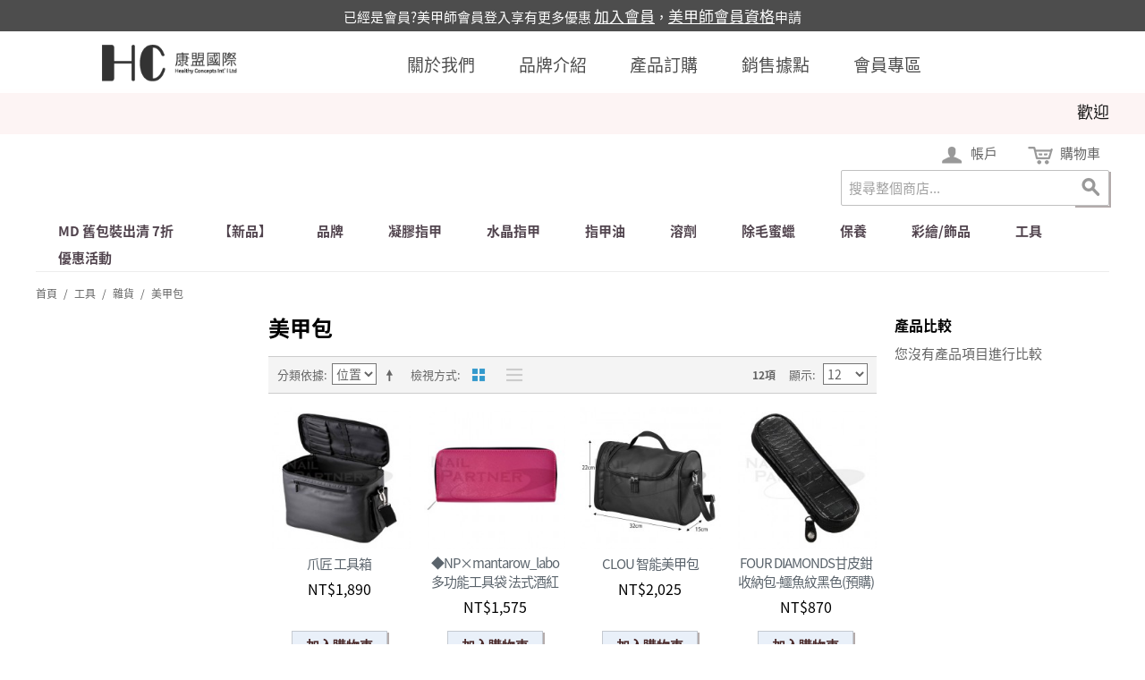

--- FILE ---
content_type: text/html; charset=UTF-8
request_url: https://www.hcnails.com/ecommerce/%E5%B7%A5%E5%85%B7/%E9%9B%9C%E8%B2%A8/%E7%BE%8E%E7%94%B2%E5%8C%85.html
body_size: 29442
content:
<!DOCTYPE html PUBLIC "-//W3C//DTD XHTML 1.0 Strict//EN" "http://www.w3.org/TR/xhtml1/DTD/xhtml1-strict.dtd">
<html xmlns="http://www.w3.org/1999/xhtml">

<!--[if lt IE 7 ]> <html lang="en" id="top" class="no-js ie6"> <![endif]-->
<!--[if IE 7 ]>    <html lang="en" id="top" class="no-js ie7"> <![endif]-->
<!--[if IE 8 ]>    <html lang="en" id="top" class="no-js ie8"> <![endif]-->
<!--[if IE 9 ]>    <html lang="en" id="top" class="no-js ie9"> <![endif]-->
<!--[if (gt IE 9)|!(IE)]><!--> <html lang="en" id="top" class="no-js"> <!--<![endif]-->

  <head>
    <link href='//fonts.googleapis.com/css?family=Raleway' rel='stylesheet' type='text/css'>
    <script src="/static/js/ext/webfont-1.5.2.js"></script><script>
  WebFont.load({
    custom: {
      families: ["Noto Sans TC"],
      urls: ["/static/css/noto_tc.css"]
    }
  });
</script>
    <meta http-equiv="Content-Type" content="text/html; charset=UTF-8" />
    <meta name="breakpoints" content="1000,499,770"/>
    <!--[if lte IE 9]><meta http-equiv="X-UA-Compatible" content="IE=8" /><![endif]-->
    <!--[if lte IE 9]><meta http-equiv="X-UA-Compatible" content="IE=7" /><![endif]-->
    <link type="text/css" rel="stylesheet" href="https://www.hcnails.com/__system/__css/h_469729176e5be8ec9b5ef8aa41ba80af/2188771_tl.css" />
    <meta http-equiv="Content-Type" content="text/html; charset=utf-8" />
<title>美甲包 - 雜貨 - 工具</title>
<meta name="description" content="" />
<meta name="keywords" content="" />
<meta name="robots" content="INDEX,FOLLOW" />

<!--[if lt IE 7]>
<script type="text/javascript">
//<![CDATA[
    var BLANK_URL = 'https://www.hcnails.com/static/ecommerce/237/237596/js/blank.html';
    var BLANK_IMG = 'https://www.hcnails.com/static/ecommerce/237/237596/js/spacer.gif';
//]]>
</script>
<![endif]-->
<link rel="stylesheet" type="text/css" href="https://www.hcnails.com/static/ecommerce/237/237596/skin/frontend/rwd/iv_responsive/css/sandbox.css" media="all" />
<script type="text/javascript" src="https://www.hcnails.com/static/ecommerce/237/237596/js/prototype/prototype.js"></script>
<script type="text/javascript" src="https://www.hcnails.com/static/ecommerce/237/237596/js/menu/jquery-3.5.1.min.js"></script>
<script type="text/javascript" src="https://www.hcnails.com/static/ecommerce/237/237596/js/menu/jquery.noConflict.js"></script>
<script type="text/javascript" src="https://www.hcnails.com/static/ecommerce/237/237596/js/lib/ccard.js"></script>
<script type="text/javascript" src="https://www.hcnails.com/static/ecommerce/237/237596/js/prototype/validation.js"></script>
<script type="text/javascript" src="https://www.hcnails.com/static/ecommerce/237/237596/js/scriptaculous/builder.js"></script>
<script type="text/javascript" src="https://www.hcnails.com/static/ecommerce/237/237596/js/scriptaculous/effects.js"></script>
<script type="text/javascript" src="https://www.hcnails.com/static/ecommerce/237/237596/js/scriptaculous/dragdrop.js"></script>
<script type="text/javascript" src="https://www.hcnails.com/static/ecommerce/237/237596/js/scriptaculous/controls.js"></script>
<script type="text/javascript" src="https://www.hcnails.com/static/ecommerce/237/237596/js/scriptaculous/slider.js"></script>
<script type="text/javascript" src="https://www.hcnails.com/static/ecommerce/237/237596/js/varien/js.js"></script>
<script type="text/javascript" src="https://www.hcnails.com/static/ecommerce/237/237596/js/varien/form.js"></script>
<script type="text/javascript" src="https://www.hcnails.com/static/ecommerce/237/237596/js/mage/translate.js"></script>
<script type="text/javascript" src="https://www.hcnails.com/static/ecommerce/237/237596/js/mage/cookies.js"></script>
<script type="text/javascript" src="https://www.hcnails.com/static/ecommerce/237/237596/js/menu/menu_util.js"></script>
<script type="text/javascript" src="https://www.hcnails.com/static/ecommerce/237/237596/js/menu/menu_ext.js"></script>
<script type="text/javascript" src="https://www.hcnails.com/static/ecommerce/237/237596/js/public/jquery.iv.js"></script>
<script type="text/javascript" src="https://www.hcnails.com/static/ecommerce/237/237596/js/public/jquery.scrollTo-2.1.2.min.js"></script>
<script type="text/javascript" src="https://www.hcnails.com/static/ecommerce/237/237596/js/public/json2.2011-10-19.js"></script>
<script type="text/javascript" src="https://www.hcnails.com/static/ecommerce/237/237596/js/et/currencymanager/et_currencymanager_round.js"></script>
<script type="text/javascript" src="https://www.hcnails.com/static/ecommerce/237/237596/skin/frontend/rwd/iv_responsive/js/lib/modernizr.custom.min.js"></script>
<script type="text/javascript" src="https://www.hcnails.com/static/ecommerce/237/237596/skin/frontend/rwd/iv_responsive/js/lib/selectivizr.js"></script>
<script type="text/javascript" src="https://www.hcnails.com/static/ecommerce/237/237596/skin/frontend/rwd/iv_responsive/js/lib/matchMedia.js"></script>
<script type="text/javascript" src="https://www.hcnails.com/static/ecommerce/237/237596/skin/frontend/rwd/iv_responsive/js/lib/matchMedia.addListener.js"></script>
<script type="text/javascript" src="https://www.hcnails.com/static/ecommerce/237/237596/skin/frontend/rwd/iv_responsive/js/lib/enquire.js"></script>
<script type="text/javascript" src="https://www.hcnails.com/static/ecommerce/237/237596/skin/frontend/rwd/iv_responsive/js/app.js"></script>
<script type="text/javascript" src="https://www.hcnails.com/static/ecommerce/237/237596/skin/frontend/rwd/iv_responsive/js/lib/jquery.cycle2.min.js"></script>
<script type="text/javascript" src="https://www.hcnails.com/static/ecommerce/237/237596/skin/frontend/rwd/iv_responsive/js/lib/jquery.cycle2.swipe.min.js"></script>
<script type="text/javascript" src="https://www.hcnails.com/static/ecommerce/237/237596/skin/frontend/rwd/iv_responsive/js/slideshow.js"></script>
<script type="text/javascript" src="https://www.hcnails.com/static/ecommerce/237/237596/skin/frontend/rwd/iv_responsive/js/lib/imagesloaded.js"></script>
<script type="text/javascript" src="https://www.hcnails.com/static/ecommerce/237/237596/skin/frontend/rwd/iv_responsive/js/minicart.js"></script>
<link rel="stylesheet" href="//fonts.googleapis.com/css?family=Raleway:300,400,500,700,600" />
<link rel="canonical" href="https://www.hcnails.com/ecommerce/工具/雜貨/美甲包.html" />
<!--[if  (lte IE 8) & (!IEMobile)]>
<link rel="stylesheet" type="text/css" href="https://www.hcnails.com/static/ecommerce/237/237596/skin/frontend/rwd/iv_responsive/css/styles-ie8.css" media="all" />
<link rel="stylesheet" type="text/css" href="https://www.hcnails.com/static/ecommerce/237/237596/skin/frontend/rwd/default/css/madisonisland-ie8.css" media="all" />
<![endif]-->
<!--[if (gte IE 9) | (IEMobile)]><!-->
<link rel="stylesheet" type="text/css" href="https://www.hcnails.com/static/ecommerce/237/237596/skin/frontend/rwd/iv_responsive/css/styles.css" media="all" />
<!--<![endif]-->
<!--[if (gt IE 9) | (IEMobile)]><!-->
<link rel="stylesheet" type="text/css" href="https://www.hcnails.com/static/ecommerce/237/237596/skin/frontend/rwd/iv_responsive/css/iv_mods.css" media="all" />
<!--<![endif]-->

<script type="text/javascript">
//<![CDATA[
Mage.Cookies.path     = '/ecommerce';
Mage.Cookies.domain   = '.hcnails.com';
//]]>
</script>
<meta name="viewport" content="initial-scale=1.0, width=device-width" />

<script type="text/javascript">
//<![CDATA[
optionalZipCountries = ["TW"];
//]]>
</script>
<meta property="og:type" content="addshoppers:product" /><script type="text/javascript">
    etCurrencyManagerJsConfig ={"precision":0,"position":8,"display":2,"zerotext":"","excludecheckout":"0","cutzerodecimal":"0","cutzerodecimal_suffix":",-","min_decimal_count":"0"};
    try {
        extendProductConfigformatPrice();
    } catch (e) {

    }
</script><script type="text/javascript">//<![CDATA[
        var Translator = new Translate({"HTML tags are not allowed":"\u4e0d\u5141\u8a31 HTML \u6a19\u7c64","Please select an option.":"\u8acb\u9078\u64c7\u4e00\u500b\u9078\u9805","This is a required field.":"\u6b64\u70ba\u5fc5\u586b\u6b04\u4f4d","Please enter a valid number in this field.":"\u8acb\u5728\u6b64\u6b04\u4f4d\u8f38\u5165\u4e00\u500b\u6709\u6548\u6578\u5b57\u3002","The value is not within the specified range.":"\u6a23\u677f\u7684\u540d\u7a31\u4e0d\u80fd\u7a7a\u767d","Please use numbers only in this field. Please avoid spaces or other characters such as dots or commas.":"\u8acb\u5728\u6b64\u8655\u50c5\u4f7f\u7528\u6578\u5b57\uff0c\u907f\u514d\u4f7f\u7528\u7a7a\u683c\u6216\u8005\u5176\u4ed6\u7b26\u865f\u5982\u9ede\u548c\u9017\u865f\u7b49","Please use letters only (a-z or A-Z) in this field.":"\u5728\u6b64\u6b04\u4f4d\uff0c\u8acb\u4f7f\u7528\u82f1\u6587\u5b57\u6bcd (a-z \u6216 A-Z) \u3002","Please use only letters (a-z), numbers (0-9) or underscore(_) in this field, first character should be a letter.":"\u6b64\u6b04\u4f4d\u50c5\u5141\u8a31\u8f38\u5165\u5b57\u6bcd (a-z)\uff0c\u6578\u5b57 (0-9) \u6216\u5e95\u7dda( _ )\uff0c\u7b2c\u4e00\u500b\u7b26\u865f\u5fc5\u9808\u662f\u4e00\u500b\u5b57\u6bcd\u3002","Please use only letters (a-z or A-Z) or numbers (0-9) only in this field. No spaces or other characters are allowed.":"\u8acb\u4f7f\u7528\u5b57\u6bcd(a-z or A-Z)\u6216\u6578\u5b57(0-9)\u3002\u7a7a\u683c\u6216\u5176\u4ed6\u7b26\u865f\u662f\u4e0d\u5141\u8a31\u7684","Please use only letters (a-z or A-Z) or numbers (0-9) or spaces and # only in this field.":"\u8acb\u4f7f\u7528\u5b57\u6bcd\uff08az\u6216AZ\uff09\u6216\u6578\u5b57\uff080-9\uff09\u6216\u7a7a\u683c\u548c\uff03","Please enter a valid phone number. For example (123) 456-7890 or 123-456-7890.":"\u8acb\u8f38\u5165\u4e00\u500b\u6709\u6548\u7684\u96fb\u8a71\u865f\u78bc\uff0c\u4f8b\u5982 : (123) 456-7890 \u6216\u662f 123-456-7890.","Please enter a valid fax number. For example (123) 456-7890 or 123-456-7890.":"\u8acb\u8f38\u5165\u4e00\u500b\u6709\u6548\u7684\u50b3\u771f\u865f\u78bc\u3002\u4f8b\u5982(123) 456-7890 or 123-456-7890","Please enter a valid date.":"\u8acb\u8f38\u5165\u4e00\u500b\u6709\u6548\u7684\u65e5\u671f","The From Date value should be less than or equal to the To Date value.":"\u958b\u59cb\u65e5\u671f\u61c9\u8a72\u5c0f\u65bc\u6216\u7b49\u65bc\u7d50\u675f\u65e5\u671f","Please enter a valid email address. For example johndoe@domain.com.":"\u8acb\u8f38\u5165\u4e00\u500b\u6709\u6548\u7684\u96fb\u5b50\u90f5\u4ef6\u5730\u5740\uff0c\u4f8b\u5982: johndoe@domain.com.","Please use only visible characters and spaces.":"\u53ea\u80fd\u4f7f\u7528\u53ef\u898b\u7b26\u865f\u548c\u7a7a\u683c","Please make sure your passwords match.":"\u8acb\u78ba\u8a8d\u60a8\u7684\u8f38\u5165\u7684\u5bc6\u78bc\u76f8\u7b26\u3002","Please enter a valid URL. Protocol is required (http:\/\/, https:\/\/ or ftp:\/\/)":"\u8acb\u8f38\u5165\u6b63\u78ba\u7684\u7db2\u5740\u3002\u5354\u8b70(http:\/\/, https:\/\/ or ftp:\/\/)","Please enter a valid URL. For example http:\/\/www.example.com or www.example.com":"\u8acb\u8f38\u5165\u4e00\u500b\u6709\u6548\u7684\u7db2\u5740\u3002 \u4f8b\u5982: http:\/\/www.example.com \u6216\u662f www.example.com","Please enter a valid URL Key. For example \"example-page\", \"example-page.html\" or \"anotherlevel\/example-page\".":"\u8acb\u8f38\u5165\u4e00\u500b\u7db2\u5740. \u6bd4\u5982http:\/\/www.magentochina.org or www.magentochina.org","Please enter a valid XML-identifier. For example something_1, block5, id-4.":"\u8acb\u8f38\u5165\u4e00\u500b\u6709\u6548\u7684XML\u8b58\u5225\u7b26\u865f\u3002\u4f8b\u5982something_1, block5, id-4","Please enter a valid social security number. For example 123-45-6789.":"\u8acb\u8f38\u5165\u4e00\u500b\u6709\u6548\u7684\u793e\u6703\u5b89\u5168\u865f\u78bc\uff0c\u4f8b\u5982: 123-45-6789.","Please enter a valid zip code. For example 90602 or 90602-1234.":"\u8acb\u8f38\u5165\u4e00\u500b\u6709\u6548\u7684\u90f5\u905e\u5340\u865f\uff0c\u4f8b\u5982: 90602 \u6216\u662f 90602-1234.","Please enter a valid zip code.":"\u8acb\u8f38\u5165\u4e00\u500b\u6709\u6548\u7684\u90f5\u905e\u5340\u865f","Please use this date format: dd\/mm\/yyyy. For example 17\/03\/2006 for the 17th of March, 2006.":"\u8acb\u4f7f\u7528\u4e0b\u5217\u65e5\u671f\u683c\u5f0f : \u65e5\/\u6708\/\u5e74\u3002\u4f8b\u5982: 2006\u5e743\u670817\u65e5\u61c9\u70ba 17\/03\/2006\u3002","Please enter a valid $ amount. For example $100.00.":"\u8acb\u8f38\u5165\u4e00\u500b\u6709\u6548\u7684\u91d1\u984d\u6578\u76ee\uff0c\u4f8b\u5982: $100.00.","Please select one of the above options.":"\u8acb\u5728\u4e0a\u5217\u9078\u9805\u4e2d\u9078\u64c7\u4e00\u500b\u9078\u9805","Please select one of the options.":"\u8acb\u5728\u9078\u9805\u4e2d\u9078\u64c7\u4e00\u500b\u9078\u9805","Please select State\/Province.":"\u8acb\u9078\u64c7\u5dde\u5225\/\u7701\u5225","Please enter a number greater than 0 in this field.":"\u8acb\u5728\u6b64\u6b04\u4f4d\u8f38\u5165\u4e00\u500b\u5927\u65bc0\u7684\u6578\u5b57\u3002","Please enter a number 0 or greater in this field.":"\u8acb\u5728\u6b64\u6b04\u8f38\u5165 0 \u4ee5\u4e0a\u6578\u5b57","Please enter a valid credit card number.":"\u8acb\u8f38\u5165\u6709\u6548\u7684\u4fe1\u7528\u5361\u865f\u78bc","Credit card number does not match credit card type.":"\u4fe1\u7528\u5361\u6578\u5b57\u8207\u4fe1\u7528\u5361\u985e\u578b\u4e0d\u7b26","Card type does not match credit card number.":"\u4fe1\u7528\u5361\u985e\u578b\u8207\u4fe1\u7528\u6578\u5b57\u4e0d\u7b26","Incorrect credit card expiration date.":"\u4fe1\u7528\u5361\u5931\u6548\u65e5\u671f\u6709\u8aa4","Please enter a valid credit card verification number.":"\u8acb\u8f38\u5165\u4e00\u500b\u6709\u6548\u7684\u4fe1\u7528\u5361\u9a57\u8b49\u865f\u78bc","Please use only letters (a-z or A-Z), numbers (0-9) or underscore(_) in this field, first character should be a letter.":"\u6b64\u6b04\u4f4d\u50c5\u80fd\u63a5\u53d7\u5927\u5c0f\u5beb\u5b57\u6bcd(a-z\u6216A-Z)\u3001\u6578\u5b57(0-9)\u6216\u5e95\u7dda(_)\uff0c\u800c\u4e14\u7b2c\u4e00\u500b\u503c\u9700\u4f7f\u7528\u5b57\u6bcd\u3002","Please input a valid CSS-length. For example 100px or 77pt or 20em or .5ex or 50%.":"\u8acb\u8f38\u5165\u6709\u6548\u7684CSS-\u9577\u5ea6. \u4f8b\u5982 100px \u6216\u8005 77pt \u6216\u8005 20em \u6216\u8005 .5ex or 50%","Text length does not satisfy specified text range.":"\u6587\u5b57\u9577\u5ea6\u4e0d\u7b26\u5408\u898f\u5b9a\u7684\u6587\u5b57\u7bc4\u570d","Please enter a number lower than 100.":"\u8acb\u8f38\u5165\u5c0f\u65bc100\u7684\u6578\u5b57","Please select a file":"\u8acb\u9078\u64c7\u4e00\u500b\u6587\u4ef6","Please enter issue number or start date for switch\/solo card type.":"\u8acb\u8f38\u5165issue\u865f\u78bc\u6216switch\/solo\u5361\u985e\u578b\u7684\u958b\u59cb\u6642\u9593","Please wait, loading...":"\u8acb\u7a0d\u5019\uff0c\u4e0b\u8f09\u4e2d\u2026","This date is a required value.":"\u65e5\u671f\u662f\u5fc5\u586b","Please enter a valid day (1-%d).":"\u8acb\u8f38\u5165\u4e00\u500b\u6b63\u78ba\u7684\u5929\u6578 (1-%d)","Please enter a valid month (1-12).":"\u8acb\u8f38\u5165\u4e00\u500b\u6709\u6548\u7684\u6708\u4efd(1-12)","Please enter a valid year (1900-%d).":"\u8acb\u8f38\u5165\u6b63\u78ba\u7684\u5e74\u4efd (1900-%d)","Please enter a valid full date":"\u8acb\u8f38\u5165\u4e00\u500b\u6709\u6548\u7684\u65e5\u671f","Please enter a valid date between %s and %s":"\u8acb\u8f38\u5165\u4e00\u500b\u6b63\u78ba\u7684\u65e5\u671f\uff0c\u4ecb\u65bc %s \u8207 %s","Please enter a valid date equal to or greater than %s":"\u8acb\u8f38\u5165\u4e00\u500b\u6b63\u78ba\u7684\u65e5\u671f\uff0c\u7b49\u65bc\u6216\u665a\u65bc %s","Please enter a valid date less than or equal to %s":"\u8acb\u8f38\u5165\u4e00\u500b\u6b63\u78ba\u7684\u65e5\u671f\uff0c\u7b49\u65bc\u6216\u65e9\u65bc %s","Complete":"\u5b8c\u6210","Add Products":"\u52a0\u5165\u7522\u54c1","Please choose to register or to checkout as a guest":"\u8acb\u9078\u64c7\u8a3b\u518a\u6216\u662f\u4ee5\u8a2a\u5ba2\u8eab\u4efd\u7d50\u5e33","Your order cannot be completed at this time as there is no shipping methods available for it. Please make necessary changes in your shipping address.":"\u60a8\u7684\u8a02\u55ae\u7121\u6cd5\u5b8c\u6210\uff0c\u56e0\u70ba\u76ee\u524d\u6c92\u6709\u53ef\u7528\u7684\u904b\u9001\u65b9\u5f0f\uff0c\u8acb\u63d0\u4f9b\u65b0\u7684\u904b\u9001\u4f4f\u5740\u3002","Please specify shipping method.":"\u8acb\u6307\u5b9a\u904b\u9001\u65b9\u5f0f","Your order cannot be completed at this time as there is no payment methods available for it.":"\u60a8\u7684\u8a02\u55ae\u7121\u6cd5\u5b8c\u6210\uff0c\u56e0\u70ba\u76ee\u524d\u6c92\u6709\u53ef\u7528\u7684\u4ed8\u6b3e\u65b9\u5f0f","Please specify payment method.":"\u8acb\u6307\u5b9a\u4ed8\u6b3e\u65b9\u5f0f","E-Invoice Cellphone Warning":"\u8acb\u8f38\u5165\u6709\u6548\u7684\u689d\u78bc\u3002","E-Invoice Donate Warning":"\u8acb\u8f38\u5165\u6709\u6548\u7684\u6350\u8d08\u78bc\u3002","E-Invoice CI Warning":" \u8acb\u8f38\u5165\u6709\u6548\u7684\u7d71\u4e00\u7de8\u865f\u3002","E-Invoice TWID Warning":"\u8acb\u8f38\u5165\u6709\u6548\u7684\u6191\u8b49\u865f\u78bc\uff0c\u81ea\u7136\u4eba\u6191\u8b49\u865f\u78bc\u683c\u5f0f\u61c9\u70ba2\u78bc\u5927\u5beb\u82f1\u6587\u5b57\u6bcd\u52a0\u4e0a14\u78bc\u6578\u5b57\u3002","Validate Email":"\u9a57\u8b49\u96fb\u90f5","<strong><a href=\"http:\/\/www.moneybookers.com\/\" target=\"_blank\">Moneybookers<\/a><\/strong> is an all in one payments solution that enables a merchant to accept debit and credit card payments, bank transfers and the largest range of local payments directly on your website.<ul style=\"list-style-position: inside;list-style-type: disc;\"><li>Widest network of international and local payment options in the world.<\/li><li>One interface including payments, banking and marketing.<\/li><li>Direct payments without the need for direct registration.<\/li><li>Moneybookers stands for a highly converting payment gateway that turns payment processing into a simple, fast and customer friendly operation.<\/li><li>Highly competitive rates. Please <a href=\"http:\/\/www.moneybookers.com\/app\/help.pl?s=m_fees\" target=\"_blank\">click here<\/a> for more detailed information.<\/li><\/ul>":"<strong><a href=\"http:\/\/www.moneybookers.com\/\" target=\"_blank\">Moneybookers<\/a><\/strong> \u662f\u5168\u65b9\u4f4d\u7684\u91d1\u6d41\u670d\u52d9\uff0c\u53ef\u8b93\u5546\u5bb6\u900f\u904e\u501f\u8a18\u5361\u3001\u4fe1\u7528\u5361\u3001\u9280\u884c\u8f49\u5e33\u7b49\u65b9\u5f0f\u76f4\u63a5\u5728\u7db2\u7ad9\u4e0a\u6536\u6b3e\uff1a<ul style=\"list-style-position: inside;list-style-type: disc;\"><li>\u570b\u969b\u4ee5\u53ca\u7576\u5730\u6700\u5ee3\u6cdb\u7684\u91d1\u6d41\u670d\u52d9\u4e4b\u4e00\u3002<\/li><li>\u5305\u542b\u91d1\u6d41\u3001\u91d1\u878d\u8207\u884c\u92b7\u7684\u55ae\u4e00\u4ecb\u9762\u3002<\/li><li>\u4e0d\u9700\u8a3b\u518a\u7684\u76f4\u63a5\u4ed8\u6b3e\u65b9\u5f0f\u3002<\/li><li>Moneybookers\u6709\u6d41\u66a2\u7684\u4ed8\u6b3e\u9598\u9053\uff0c\u63d0\u4f9b\u7c21\u55ae\u3001\u5feb\u901f\u4ed8\u6b3e\u3001\u7528\u6236\u53cb\u5584\u7684\u4ed8\u6b3e\u6d41\u7a0b\u3002<\/li><li>\u4ee5\u53ca\u6df1\u5177\u7af6\u722d\u529b\u7684\u8cbb\u7528\u3002\u8acb<a href=\"http:\/\/www.moneybookers.com\/app\/help.pl?s=m_fees\" target=\"_blank\">\u9ede\u64ca\u6b64<\/a>\u67e5\u770b\u8a73\u60c5\u3002<\/li><\/ul>"});
        //]]></script>    <link type="text/css" rel="stylesheet" href="https://www.hcnails.com/__system/__css/h_3ed0f4fe9a7e8e62c3077e5db47a5d35/2188771.css" />
    <!-- Google Tag Manager (noscript) -->
<noscript><iframe src="https://www.googletagmanager.com/ns.html?id=GTM-M29DSLXD"
height="0" width="0" style="display:none;visibility:hidden"></iframe></noscript>
<!-- End Google Tag Manager (noscript) -->
<style>
#rot #iv_ecom_wrp .box-collateral {display: none;}
#rot #iv_ecom_wrp .product-view .add-to-links {
display: block;
}
#rot #iv_ecom_wrp .add-to-links {
display: none;
}

@media (min-width: 771px) {
#rot #iv_ecom_wrp .product-collateral .toggle-tabs li.last {
display: none;
}

#rot #iv_ecom_wrp .product-collateral > dl > dt.last {
display: none;
}

</style>
  </head>
  <body class="ecom_standard" style="">
    
    <div id="rot" class="b_body" block_type="body" tpba_id="3279656"><div id="rot_blk1_custom" class="b_literal" block_type="literal"><!-- Google tag (gtag.js) -->
<script async="" src="https://www.googletagmanager.com/gtag/js?id=AW-16907181682"></script>
<script>
  window.dataLayer = window.dataLayer || [];
  function gtag(){dataLayer.push(arguments);}
  gtag('js', new Date());


  gtag('config', 'AW-16907181682');
</script>


<script>
document.querySelectorAll("[href*=\"https://line.me/R/ti/p/%40rvw9712y\"]").forEach(function (item, index) {
  item.addEventListener("click", function (e) {
   gtag("event", "line@_click");
  })
 })
</script>

<!-- Google Tag Manager -->
<script>(function(w,d,s,l,i){w[l]=w[l]||[];w[l].push({'gtm.start':
new Date().getTime(),event:'gtm.js'});var f=d.getElementsByTagName(s)[0],
j=d.createElement(s),dl=l!='dataLayer'?'&l='+l:'';j.async=true;j.src=
'https://www.googletagmanager.com/gtm.js?id='+i+dl;f.parentNode.insertBefore(j,f);
})(window,document,'script','dataLayer','GTM-M29DSLXD');</script>
<!-- End Google Tag Manager -->
</div>
<div id="rot_ctr1" class="b_bg" block_type="bg" tpba_id="3279657"><div id="rot_ctr1_hdr" class="b_bg" block_type="bg" tpba_id="3279658"></div>
<div id="rot_ctr1_ftr" class="b_bg" block_type="bg" tpba_id="3279775"></div>
<div id="rot_ctr1_bod" class="b_bg" block_type="bg" tpba_id="3279659"><div id="rot_ctr1_bod_ctr1" class="b_bg" block_type="bg" tpba_id="3279660"><div id="rot_ctr1_bod_ctr1_hdr" class="b_bg" block_type="bg" tpba_id="3279661"><div id="rot_ctr1_bod_ctr1_hdr_blk1_custom" class="b_html" block_type="html"><p>已經是會員?美甲師會員登入享有更多優惠&nbsp;<a href="https://www.hcnails.com/ecommerce/customer/account/login/" target="">加入會員</a>，<a href="https://www.hcnails.com/%E7%BE%8E%E7%94%B2%E5%B8%AB%E8%B3%87%E6%A0%BC.html" target="">美甲師會員資格</a>申請</p></div>
</div>
<div id="rot_ctr1_bod_ctr1_blk2_custom" class="b_bg" block_type="bg"><div id="rot_ctr1_bod_ctr1_blk2_custom_blk1_custom" class="b_html" block_type="html"><p><a href="//www.hcnails.com/home.html"><img src="https://www.hcnails.com/WEB/_imagecache/HC_logo-04.png" mouseover_src="" mouseout_src="" alt="" width="80%" /></a></p></div>
</div>
<div id="rot_ctr1_bod_ctr1_bod" class="b_menu" block_type="menu" tpba_id="3279662"><!--UdmComment--><input type="checkbox" id="__res_main_nav_button"/><label id="__res_main_nav_label" for="__res_main_nav_button" onclick></label><ul menu_position="top"><li class="first menu_1666385" class="first menu_1666385"><a href="//www.hcnails.com/about.html" title="關於我" id="menu_1666385" class="menu_1666385">關於我們</a></li><li class="menu_1666728"><a href="//www.hcnails.com/brand.html" title="品牌介紹" id="menu_1666728" class="menu_1666728">品牌介紹</a></li><li class="menu_1771221"><a href="https://www.hcnails.com/ecommerce/new.html" id="menu_1771221" class="menu_1771221">產品訂購</a></li><li class="menu_1668164"><a href="https://w.tw.mawebcenters.com/nailpartner/about.html#s1" id="menu_1668164" class="menu_1668164">銷售據點</a></li><li class="last menu_1666724" class="last menu_1666724"><a href="javascript:void(0)" nodes="1" id="menu_1666724" class="menu_1666724 parent_menu_item">會員專區</a><input type="checkbox" id="__res_main_nav_button_2" class="res_main_nav_button_child"/><label class="res_main_nav_label_child" for="__res_main_nav_button_2" onclick></label><ul menu_position="top" id="sub_menu_1666724" class="sub_menu" style="display:none; position: absolute;"><li class="menu_1666725" style=""><a href="https://w.tw.mawebcenters.com/nailpartner/ecommerce/customer/account/login/" style="float: none;" id="menu_1666725" class="menu_1666725">會員登入</a></li><li class="menu_1666726" style=""><a href="https://w.tw.mawebcenters.com/nailpartner/ecommerce/customer/account/create/" style="float: none;" id="menu_1666726" class="menu_1666726">會員申請</a></li><li class="menu_1668625" style=""><a href="//www.hcnails.com/美甲師資格.html" title="美甲上傳資料" style="float: none;" id="menu_1668625" class="menu_1668625">美甲師資料審核</a></li><li class="menu_1771197" style=""><a href="//www.hcnails.com/聯絡我.html" title="聯絡我" style="float: none;" id="menu_1771197" class="menu_1771197">赴日邀請函申請</a></li><li class="last menu_1666727" class="last menu_1666727" style=""><a href="//www.hcnails.com/member.html" title="會員條款" style="float: none;" id="menu_1666727" class="menu_1666727">會員條款</a></li></ul></li></ul><!--/UdmComment--></div>
<div id="rot_ctr1_bod_ctr1_blk4_custom" class="b_bg" block_type="bg"><div id="rot_ctr1_bod_ctr1_blk4_custom_blk1_custom" class="b_html" block_type="html"><p><a href="//www.hcnails.com/../ecommerce/customer/account/login/"><img src="https://www.hcnails.com/WEB/_imagecache/HC_icon-10.png" mouseover_src="" mouseout_src="" alt="" width="100%" /></a><a href="//www.hcnails.com/../ecommerce/checkout/cart/"><img src="https://www.hcnails.com/WEB/_imagecache/HC_icon-11.png" width="100%" caption="false" /></a></p></div>
<div id="rot_ctr1_bod_ctr1_blk4_custom_blk2_custom" class="b_literal" block_type="literal"><a href="https://line.me/R/ti/p/%40rvw9712y"><img height="36" border="0" alt="加入好友" src="https://scdn.line-apps.com/n/line_add_friends/btn/zh-Hant.png"/></a></div>
</div>
<div id="rot_ctr1_bod_ctr1_ftr" class="b_bg" block_type="bg" tpba_id="3279663"></div>
</div>
<div id="rot_ctr1_bod_ctr2" class="b_bg" block_type="bg" tpba_id="3279664"><div id="rot_ctr1_bod_ctr2_bod" class="b_html" block_type="html" tpba_id="3279665"><p><img src="https://www.hcnails.com/WEB/_imagecache/HC_logo-04.png" mouseover_src="" mouseout_src="" alt="" width="100%" /><span style="color: #000000;">康盟國際有限公司</span></p></div>
</div>
<div id="rot_ctr1_bod_ctr3" class="b_bg" block_type="bg" tpba_id="3279667"><div id="rot_ctr1_bod_ctr3_bod" class="b_bg" block_type="bg" tpba_id="3279670"><div id="rot_ctr1_bod_ctr3_bod_blk1_custom" class="b_html" block_type="html"></div>
<div id="rot_ctr1_bod_ctr3_bod_wrp1" class="b_pagebg" block_type="pagebg" tpba_id="3279671"><div id="iv_ecom_wrp">
    <div class="wrapper">
        <div class="page">
        <div class="header-language-background">
    <div class="header-language-container">
        <div class="store-language-container">
                    </div>

        
       <p class="welcome-msg">歡迎 </p>
    </div>
</div>

<header id="header" class="page-header">
    <div class="page-header-container">
                <div class="store-language-container"></div>

        <!-- Skip Links -->

        <div class="skip-links">
            <a href="#header-nav" class="skip-link skip-nav">
                <span class="icon"></span>
                <span class="label">選單</span>
            </a>

            <a href="#header-search" class="skip-link skip-search">
                <span class="icon"></span>
                <span class="label">搜索</span>
            </a>

            <a href="#header-account" class="skip-link skip-account">
                <span class="icon"></span>
                <span class="label">帳戶</span>
            </a>

            <!-- Cart -->

            <div class="header-minicart">
                

<a href="#header-cart" class="skip-link skip-cart  no-count">
    <span class="icon"></span>
    <span class="label">購物車</span>
    <span class="count">0</span>
</a>

<div id="header-cart" class="block block-cart skip-content">
    
<div id="minicart-error-message" class="minicart-message"></div>
<div id="minicart-success-message" class="minicart-message"></div>

<div class="minicart-wrapper">

    <p class="block-subtitle">
        新增項目        <a class="close skip-link-close" href="#" title="關閉">&times;</a>
    </p>

                    <p class="empty">您的購物車沒有商品項目</p>

    </div>
</div>
            </div>


        </div>

        <!-- Navigation -->

        <div id="header-nav" class="skip-content">
            
    <nav id="nav">
        <ol class="nav-primary">
            <li  class="level0 nav-1 first"><a href="https://www.hcnails.com/ecommerce/單顆-7折.html" class="level0 ">md 舊包裝出清 7折</a></li><li  class="level0 nav-2 parent"><a href="https://www.hcnails.com/ecommerce/new.html" class="level0 has-children">【新品】</a><ul class="level0"><li class="level1"><a class="level1" href="https://www.hcnails.com/ecommerce/new.html">查看全部 【新品】</a></li><li  class="level1 nav-2-1 first"><a href="https://www.hcnails.com/ecommerce/new/entity-奶油膠.html" class="level1 ">ENTITY 奶油膠</a></li><li  class="level1 nav-2-2"><a href="https://www.hcnails.com/ecommerce/new/las-hadas.html" class="level1 ">Las Hadas ( NEW )</a></li><li  class="level1 nav-2-3"><a href="https://www.hcnails.com/ecommerce/new/g3-新色.html" class="level1 ">G3 新色</a></li><li  class="level1 nav-2-4"><a href="https://www.hcnails.com/ecommerce/new/12月⟡.html" class="level1 ">12月⟡</a></li><li  class="level1 nav-2-5"><a href="https://www.hcnails.com/ecommerce/new/10月⟡.html" class="level1 ">10月⟡</a></li><li  class="level1 nav-2-6"><a href="https://www.hcnails.com/ecommerce/new/9月⟡.html" class="level1 ">9月⟡</a></li><li  class="level1 nav-2-7"><a href="https://www.hcnails.com/ecommerce/new/nail-bink.html" class="level1 ">8月⟡</a></li><li  class="level1 nav-2-8 last parent"><a href="https://www.hcnails.com/ecommerce/new/小編熱推.html" class="level1 has-children">✌小編熱推✌</a><ul class="level1"><li class="level2"><a class="level2" href="https://www.hcnails.com/ecommerce/new/小編熱推.html">查看全部 ✌小編熱推✌</a></li><li  class="level2 nav-2-8-1 first"><a href="https://www.hcnails.com/ecommerce/new/小編熱推/❄雪花聖延❄.html" class="level2 ">❄聖誕特輯❄</a></li><li  class="level2 nav-2-8-2"><a href="https://www.hcnails.com/ecommerce/new/小編熱推/❇.html" class="level2 ">❇金屬派對❇</a></li><li  class="level2 nav-2-8-3"><a href="https://www.hcnails.com/ecommerce/new/小編熱推/✵可愛Ｑ版迪士尼系列.html" class="level2 ">✵可愛Ｑ版迪士尼系列</a></li><li  class="level2 nav-2-8-4"><a href="https://www.hcnails.com/ecommerce/new/小編熱推/棉花糖樂園.html" class="level2 ">♥棉花糖樂園♥</a></li><li  class="level2 nav-2-8-5"><a href="https://www.hcnails.com/ecommerce/new/小編熱推/mana老師天然石紋款➳.html" class="level2 ">➴mana老師天然石紋款➶</a></li><li  class="level2 nav-2-8-6"><a href="https://www.hcnails.com/ecommerce/new/小編熱推/❆粉紅戀曲❆.html" class="level2 ">❆粉紅戀曲❆</a></li><li  class="level2 nav-2-8-7"><a href="https://www.hcnails.com/ecommerce/new/小編熱推/藍色冰霜.html" class="level2 ">藍色冰霜</a></li><li  class="level2 nav-2-8-8 last"><a href="https://www.hcnails.com/ecommerce/new/小編熱推/gucci風.html" class="level2 ">GUCCI風</a></li></ul></li></ul></li><li  class="level0 nav-3 parent"><a href="https://www.hcnails.com/ecommerce/品牌.html" class="level0 has-children">品牌</a><ul class="level0"><li class="level1"><a class="level1" href="https://www.hcnails.com/ecommerce/品牌.html">查看全部 品牌</a></li><li  class="level1 nav-3-1 first parent"><a href="https://www.hcnails.com/ecommerce/品牌/las-hadas.html" class="level1 has-children">Las Hadas </a><ul class="level1"><li class="level2"><a class="level2" href="https://www.hcnails.com/ecommerce/品牌/las-hadas.html">查看全部 Las Hadas </a></li><li  class="level2 nav-3-1-1 first"><a href="https://www.hcnails.com/ecommerce/品牌/las-hadas/暈染液.html" class="level2 ">暈染液</a></li><li  class="level2 nav-3-1-2"><a href="https://www.hcnails.com/ecommerce/品牌/las-hadas/彩膠.html" class="level2 ">彩膠</a></li><li  class="level2 nav-3-1-3"><a href="https://www.hcnails.com/ecommerce/品牌/las-hadas/彩繪膠.html" class="level2 ">彩繪膠</a></li><li  class="level2 nav-3-1-4 last"><a href="https://www.hcnails.com/ecommerce/品牌/las-hadas/造型膠.html" class="level2 ">造型膠</a></li></ul></li><li  class="level1 nav-3-2 parent"><a href="https://www.hcnails.com/ecommerce/品牌/nail-blink.html" class="level1 has-children">NAIL BLINK</a><ul class="level1"><li class="level2"><a class="level2" href="https://www.hcnails.com/ecommerce/品牌/nail-blink.html">查看全部 NAIL BLINK</a></li><li  class="level2 nav-3-2-1 first"><a href="https://www.hcnails.com/ecommerce/品牌/nail-blink/彩膠.html" class="level2 ">彩膠</a></li><li  class="level2 nav-3-2-2 last"><a href="https://www.hcnails.com/ecommerce/品牌/nail-blink/貓眼.html" class="level2 ">貓眼</a></li></ul></li><li  class="level1 nav-3-3"><a href="https://www.hcnails.com/ecommerce/品牌/unail.html" class="level1 ">UNAIL</a></li><li  class="level1 nav-3-4 parent"><a href="https://www.hcnails.com/ecommerce/品牌/cnd.html" class="level1 has-children">CND</a><ul class="level1"><li class="level2"><a class="level2" href="https://www.hcnails.com/ecommerce/品牌/cnd.html">查看全部 CND</a></li><li  class="level2 nav-3-4-1 first parent"><a href="https://www.hcnails.com/ecommerce/品牌/cnd/shellac.html" class="level2 has-children">Shellac</a><ul class="level2"><li class="level3"><a class="level3" href="https://www.hcnails.com/ecommerce/品牌/cnd/shellac.html">查看全部 Shellac</a></li><li  class="level3 nav-3-4-1-1 first last"><a href="https://www.hcnails.com/ecommerce/品牌/cnd/shellac/即期專區.html" class="level3 ">即期專區</a></li></ul></li><li  class="level2 nav-3-4-2"><a href="https://www.hcnails.com/ecommerce/品牌/cnd/plexigel.html" class="level2 ">plexigel</a></li><li  class="level2 nav-3-4-3"><a href="https://www.hcnails.com/ecommerce/品牌/cnd/vinylux.html" class="level2 ">Vinylux</a></li><li  class="level2 nav-3-4-4 last"><a href="https://www.hcnails.com/ecommerce/品牌/cnd/spa.html" class="level2 ">保養系列</a></li></ul></li><li  class="level1 nav-3-5"><a href="https://www.hcnails.com/ecommerce/品牌/calgel.html" class="level1 ">Calgel</a></li><li  class="level1 nav-3-6"><a href="https://www.hcnails.com/ecommerce/品牌/calgel-plus.html" class="level1 ">Calgel Plus</a></li><li  class="level1 nav-3-7"><a href="https://www.hcnails.com/ecommerce/品牌/calgel-care.html" class="level1 ">Calgel CARE </a></li><li  class="level1 nav-3-8 parent"><a href="https://www.hcnails.com/ecommerce/品牌/art-me.html" class="level1 has-children">ART ME</a><ul class="level1"><li class="level2"><a class="level2" href="https://www.hcnails.com/ecommerce/品牌/art-me.html">查看全部 ART ME</a></li><li  class="level2 nav-3-8-1 first"><a href="https://www.hcnails.com/ecommerce/品牌/art-me/雕刻粘土.html" class="level2 ">雕刻粘土</a></li><li  class="level2 nav-3-8-2"><a href="https://www.hcnails.com/ecommerce/品牌/art-me/彩色水晶粉.html" class="level2 ">彩色水晶粉 </a></li><li  class="level2 nav-3-8-3"><a href="https://www.hcnails.com/ecommerce/品牌/art-me/筆類.html" class="level2 ">筆類</a></li><li  class="level2 nav-3-8-4"><a href="https://www.hcnails.com/ecommerce/品牌/art-me/飾品.html" class="level2 ">飾品</a></li><li  class="level2 nav-3-8-5"><a href="https://www.hcnails.com/ecommerce/品牌/art-me/容器.html" class="level2 ">容器</a></li><li  class="level2 nav-3-8-6 last"><a href="https://www.hcnails.com/ecommerce/品牌/art-me/溶劑.html" class="level2 ">溶劑</a></li></ul></li><li  class="level1 nav-3-9"><a href="https://www.hcnails.com/ecommerce/品牌/aivil.html" class="level1 ">AIVIL</a></li><li  class="level1 nav-3-10"><a href="https://www.hcnails.com/ecommerce/品牌/amaily.html" class="level1 ">Amaily</a></li><li  class="level1 nav-3-11"><a href="https://www.hcnails.com/ecommerce/品牌/angela-nails.html" class="level1 ">Angela Nails 【網路獨售】</a></li><li  class="level1 nav-3-12"><a href="https://www.hcnails.com/ecommerce/品牌/annex.html" class="level1 ">ANNEX</a></li><li  class="level1 nav-3-13 parent"><a href="https://www.hcnails.com/ecommerce/品牌/b-s-brace.html" class="level1 has-children">B/S BRACE</a><ul class="level1"><li class="level2"><a class="level2" href="https://www.hcnails.com/ecommerce/品牌/b-s-brace.html">查看全部 B/S BRACE</a></li><li  class="level2 nav-3-13-1 first"><a href="https://www.hcnails.com/ecommerce/品牌/b-s-brace/quick貼片.html" class="level2 ">Quick貼片</a></li><li  class="level2 nav-3-13-2"><a href="https://www.hcnails.com/ecommerce/品牌/b-s-brace/磁力貼片.html" class="level2 ">磁力貼片</a></li><li  class="level2 nav-3-13-3"><a href="https://www.hcnails.com/ecommerce/品牌/b-s-brace/裝置器.html" class="level2 ">裝置器</a></li><li  class="level2 nav-3-13-4 last"><a href="https://www.hcnails.com/ecommerce/品牌/b-s-brace/其他.html" class="level2 ">其他</a></li></ul></li><li  class="level1 nav-3-14"><a href="https://www.hcnails.com/ecommerce/品牌/backscratchers.html" class="level1 ">BACKSCRATCHERS</a></li><li  class="level1 nav-3-15 parent"><a href="https://www.hcnails.com/ecommerce/品牌/beauty-nailer.html" class="level1 has-children">BEAUTY NAILER</a><ul class="level1"><li class="level2"><a class="level2" href="https://www.hcnails.com/ecommerce/品牌/beauty-nailer.html">查看全部 BEAUTY NAILER</a></li><li  class="level2 nav-3-15-1 first last"><a href="https://www.hcnails.com/ecommerce/品牌/beauty-nailer/飾品.html" class="level2 ">飾品</a></li></ul></li><li  class="level1 nav-3-16"><a href="https://www.hcnails.com/ecommerce/品牌/blc-for-corde.html" class="level1 ">BLC for CORDE</a></li><li  class="level1 nav-3-17"><a href="https://www.hcnails.com/ecommerce/品牌/blue-cross.html" class="level1 ">BLUE CROSS</a></li><li  class="level1 nav-3-18"><a href="https://www.hcnails.com/ecommerce/品牌/bonny.html" class="level1 ">BONNY</a></li><li  class="level1 nav-3-19"><a href="https://www.hcnails.com/ecommerce/品牌/bubblenon.html" class="level1 ">BUBBLENON</a></li><li  class="level1 nav-3-20"><a href="https://www.hcnails.com/ecommerce/品牌/bn.inc..html" class="level1 ">Bn.inc.</a></li><li  class="level1 nav-3-21 parent"><a href="https://www.hcnails.com/ecommerce/品牌/capri.html" class="level1 has-children">Capri</a><ul class="level1"><li class="level2"><a class="level2" href="https://www.hcnails.com/ecommerce/品牌/capri.html">查看全部 Capri</a></li><li  class="level2 nav-3-21-1 first"><a href="https://www.hcnails.com/ecommerce/品牌/capri/甲片.html" class="level2 ">甲片</a></li><li  class="level2 nav-3-21-2"><a href="https://www.hcnails.com/ecommerce/品牌/capri/磨板.html" class="level2 ">磨板</a></li><li  class="level2 nav-3-21-3 last"><a href="https://www.hcnails.com/ecommerce/品牌/capri/飾品.html" class="level2 ">飾品</a></li></ul></li><li  class="level1 nav-3-22 parent"><a href="https://www.hcnails.com/ecommerce/品牌/clou.html" class="level1 has-children">Clou</a><ul class="level1"><li class="level2"><a class="level2" href="https://www.hcnails.com/ecommerce/品牌/clou.html">查看全部 Clou</a></li><li  class="level2 nav-3-22-1 first"><a href="https://www.hcnails.com/ecommerce/品牌/clou/鏡面粉-炫彩粉-貓眼粉.html" class="level2 ">鏡面粉/炫彩粉/貓眼粉</a></li><li  class="level2 nav-3-22-2"><a href="https://www.hcnails.com/ecommerce/品牌/clou/貓眼膠.html" class="level2 ">貓眼膠</a></li><li  class="level2 nav-3-22-3 last"><a href="https://www.hcnails.com/ecommerce/品牌/clou/貼紙.html" class="level2 ">貼紙</a></li></ul></li><li  class="level1 nav-3-23"><a href="https://www.hcnails.com/ecommerce/品牌/ck.html" class="level1 ">CK</a></li><li  class="level1 nav-3-24"><a href="https://www.hcnails.com/ecommerce/品牌/crecia.html" class="level1 ">Crecia</a></li><li  class="level1 nav-3-25"><a href="https://www.hcnails.com/ecommerce/品牌/credo.html" class="level1 ">Credo</a></li><li  class="level1 nav-3-26 parent"><a href="https://www.hcnails.com/ecommerce/品牌/ent.html" class="level1 has-children">ENTITY</a><ul class="level1"><li class="level2"><a class="level2" href="https://www.hcnails.com/ecommerce/品牌/ent.html">查看全部 ENTITY</a></li><li  class="level2 nav-3-26-1 first"><a href="https://www.hcnails.com/ecommerce/品牌/ent/甲油膠.html" class="level2 ">甲油膠</a></li><li  class="level2 nav-3-26-2"><a href="https://www.hcnails.com/ecommerce/品牌/ent/水晶浸粉.html" class="level2 ">水晶浸粉</a></li><li  class="level2 nav-3-26-3"><a href="https://www.hcnails.com/ecommerce/品牌/ent/摩洛哥堅果油.html" class="level2 ">摩洛哥堅果油系列</a></li><li  class="level2 nav-3-26-4 parent"><a href="https://www.hcnails.com/ecommerce/品牌/ent/指甲油.html" class="level2 has-children">指甲油</a><ul class="level2"><li class="level3"><a class="level3" href="https://www.hcnails.com/ecommerce/品牌/ent/指甲油.html">查看全部 指甲油</a></li><li  class="level3 nav-3-26-4-1 first last"><a href="https://www.hcnails.com/ecommerce/品牌/ent/指甲油/clean-指甲油系列.html" class="level3 ">CLEAN 指甲油系列</a></li></ul></li><li  class="level2 nav-3-26-5 last"><a href="https://www.hcnails.com/ecommerce/品牌/ent/其他.html" class="level2 ">其他</a></li></ul></li><li  class="level1 nav-3-27 parent"><a href="https://www.hcnails.com/ecommerce/品牌/erikonail.html" class="level1 has-children">erikonail</a><ul class="level1"><li class="level2"><a class="level2" href="https://www.hcnails.com/ecommerce/品牌/erikonail.html">查看全部 erikonail</a></li><li  class="level2 nav-3-27-1 first"><a href="https://www.hcnails.com/ecommerce/品牌/erikonail/甲片.html" class="level2 ">甲片</a></li><li  class="level2 nav-3-27-2 last"><a href="https://www.hcnails.com/ecommerce/品牌/erikonail/亮粉-亮片-纖維.html" class="level2 ">亮粉/亮片/纖維</a></li></ul></li><li  class="level1 nav-3-28"><a href="https://www.hcnails.com/ecommerce/品牌/fernanda.html" class="level1 ">Fernanda</a></li><li  class="level1 nav-3-29"><a href="https://www.hcnails.com/ecommerce/品牌/four-diamonds.html" class="level1 ">FOUR DIAMONDS</a></li><li  class="level1 nav-3-30"><a href="https://www.hcnails.com/ecommerce/品牌/friends-nail.html" class="level1 ">Friends Nail</a></li><li  class="level1 nav-3-31"><a href="https://www.hcnails.com/ecommerce/品牌/goei-diamond.html" class="level1 ">GOEI DIAMOND</a></li><li  class="level1 nav-3-32"><a href="https://www.hcnails.com/ecommerce/品牌/graham.html" class="level1 ">GRAHAM</a></li><li  class="level1 nav-3-33"><a href="https://www.hcnails.com/ecommerce/品牌/hc.html" class="level1 ">HC</a></li><li  class="level1 nav-3-34"><a href="https://www.hcnails.com/ecommerce/品牌/history.html" class="level1 ">History</a></li><li  class="level1 nav-3-35"><a href="https://www.hcnails.com/ecommerce/品牌/inm.html" class="level1 ">inm</a></li><li  class="level1 nav-3-36"><a href="https://www.hcnails.com/ecommerce/品牌/inks.html" class="level1 ">INKs</a></li><li  class="level1 nav-3-37 parent"><a href="https://www.hcnails.com/ecommerce/品牌/jelgel.html" class="level1 has-children">Jelgel</a><ul class="level1"><li class="level2"><a class="level2" href="https://www.hcnails.com/ecommerce/品牌/jelgel.html">查看全部 Jelgel</a></li><li  class="level2 nav-3-37-1 first"><a href="https://www.hcnails.com/ecommerce/品牌/jelgel/彩膠.html" class="level2 ">彩膠</a></li><li  class="level2 nav-3-37-2"><a href="https://www.hcnails.com/ecommerce/品牌/jelgel/筆類.html" class="level2 ">筆類</a></li><li  class="level2 nav-3-37-3"><a href="https://www.hcnails.com/ecommerce/品牌/jelgel/磨板.html" class="level2 ">磨板</a></li><li  class="level2 nav-3-37-4"><a href="https://www.hcnails.com/ecommerce/品牌/jelgel/功能膠.html" class="level2 ">功能膠</a></li><li  class="level2 nav-3-37-5 last"><a href="https://www.hcnails.com/ecommerce/品牌/jelgel/jelgel-甲油膠.html" class="level2 ">Jelgel 甲油膠</a></li></ul></li><li  class="level1 nav-3-38"><a href="https://www.hcnails.com/ecommerce/品牌/kami.html" class="level1 ">Kami</a></li><li  class="level1 nav-3-39 parent"><a href="https://www.hcnails.com/ecommerce/品牌/kiranail.html" class="level1 has-children">KiraNail</a><ul class="level1"><li class="level2"><a class="level2" href="https://www.hcnails.com/ecommerce/品牌/kiranail.html">查看全部 KiraNail</a></li><li  class="level2 nav-3-39-1 first"><a href="https://www.hcnails.com/ecommerce/品牌/kiranail/暈染液.html" class="level2 ">暈染液</a></li><li  class="level2 nav-3-39-2 last"><a href="https://www.hcnails.com/ecommerce/品牌/kiranail/亮粉-亮片-纖維.html" class="level2 ">亮粉/亮片/纖維</a></li></ul></li><li  class="level1 nav-3-40"><a href="https://www.hcnails.com/ecommerce/品牌/krimth.html" class="level1 ">Krimth</a></li><li  class="level1 nav-3-41"><a href="https://www.hcnails.com/ecommerce/品牌/krisno.html" class="level1 ">Krisno</a></li><li  class="level1 nav-3-42"><a href="https://www.hcnails.com/ecommerce/品牌/lb.html" class="level1 ">LUX BOX</a></li><li  class="level1 nav-3-43"><a href="https://www.hcnails.com/ecommerce/品牌/m-petit.html" class="level1 ">M petit</a></li><li  class="level1 nav-3-44"><a href="https://www.hcnails.com/ecommerce/品牌/mari-jyu.html" class="level1 ">mari-jyu</a></li><li  class="level1 nav-3-45"><a href="https://www.hcnails.com/ecommerce/品牌/maruto.html" class="level1 ">MARUTO</a></li><li  class="level1 nav-3-46"><a href="https://www.hcnails.com/ecommerce/品牌/matiere.html" class="level1 ">MATIERE</a></li><li  class="level1 nav-3-47 parent"><a href="https://www.hcnails.com/ecommerce/品牌/md-gel.html" class="level1 has-children">MD gel</a><ul class="level1"><li class="level2"><a class="level2" href="https://www.hcnails.com/ecommerce/品牌/md-gel.html">查看全部 MD gel</a></li><li  class="level2 nav-3-47-1 first"><a href="https://www.hcnails.com/ecommerce/品牌/md-gel/甲油膠.html" class="level2 ">甲油膠</a></li><li  class="level2 nav-3-47-2 last"><a href="https://www.hcnails.com/ecommerce/品牌/md-gel/3d彩繪膠.html" class="level2 ">3D彩繪膠</a></li></ul></li><li  class="level1 nav-3-48"><a href="https://www.hcnails.com/ecommerce/品牌/menda.html" class="level1 ">MENDA</a></li><li  class="level1 nav-3-49"><a href="https://www.hcnails.com/ecommerce/品牌/meiho.html" class="level1 ">MEIHO</a></li><li  class="level1 nav-3-50"><a href="https://www.hcnails.com/ecommerce/品牌/moga•brook.html" class="level1 ">MOGA•BROOK</a></li><li  class="level1 nav-3-51 parent"><a href="https://www.hcnails.com/ecommerce/品牌/morgan-taylor.html" class="level1 has-children">MORGAN TAYLOR</a><ul class="level1"><li class="level2"><a class="level2" href="https://www.hcnails.com/ecommerce/品牌/morgan-taylor.html">查看全部 MORGAN TAYLOR</a></li><li  class="level2 nav-3-51-1 first last"><a href="https://www.hcnails.com/ecommerce/品牌/morgan-taylor/手足保養組.html" class="level2 ">手足保養組</a></li></ul></li><li  class="level1 nav-3-52"><a href="https://www.hcnails.com/ecommerce/品牌/mirage.html" class="level1 ">Mirage【網路獨售】</a></li><li  class="level1 nav-3-53"><a href="https://www.hcnails.com/ecommerce/品牌/miss-mirage.html" class="level1 ">Miss Mirage【網路獨售】</a></li><li  class="level1 nav-3-54"><a href="https://www.hcnails.com/ecommerce/品牌/nail-garden.html" class="level1 ">Nail garden</a></li><li  class="level1 nav-3-55"><a href="https://www.hcnails.com/ecommerce/品牌/nails-magic.html" class="level1 ">Nails Magic</a></li><li  class="level1 nav-3-56"><a href="https://www.hcnails.com/ecommerce/品牌/nfs.html" class="level1 ">NFS</a></li><li  class="level1 nav-3-57"><a href="https://www.hcnails.com/ecommerce/品牌/nghia.html" class="level1 ">NGHIA</a></li><li  class="level1 nav-3-58"><a href="https://www.hcnails.com/ecommerce/品牌/novel.html" class="level1 ">NOVEL</a></li><li  class="level1 nav-3-59"><a href="https://www.hcnails.com/ecommerce/品牌/np.html" class="level1 ">NP</a></li><li  class="level1 nav-3-60"><a href="https://www.hcnails.com/ecommerce/品牌/omi.html" class="level1 ">OMI</a></li><li  class="level1 nav-3-61"><a href="https://www.hcnails.com/ecommerce/品牌/p.shine.html" class="level1 ">P.Shine</a></li><li  class="level1 nav-3-62"><a href="https://www.hcnails.com/ecommerce/品牌/padico.html" class="level1 ">PADICO</a></li><li  class="level1 nav-3-63 parent"><a href="https://www.hcnails.com/ecommerce/品牌/preciosa.html" class="level1 has-children">PRECIOSA</a><ul class="level1"><li class="level2"><a class="level2" href="https://www.hcnails.com/ecommerce/品牌/preciosa.html">查看全部 PRECIOSA</a></li><li  class="level2 nav-3-63-1 first last"><a href="https://www.hcnails.com/ecommerce/品牌/preciosa/蛋白石.html" class="level2 ">蛋白石</a></li></ul></li><li  class="level1 nav-3-64"><a href="https://www.hcnails.com/ecommerce/品牌/pretty-nail.html" class="level1 ">Pretty Nail</a></li><li  class="level1 nav-3-65"><a href="https://www.hcnails.com/ecommerce/品牌/ramipas.html" class="level1 ">Ramipas</a></li><li  class="level1 nav-3-66"><a href="https://www.hcnails.com/ecommerce/品牌/riccagel.html" class="level1 ">Riccagel</a></li><li  class="level1 nav-3-67"><a href="https://www.hcnails.com/ecommerce/品牌/riccagel-entree.html" class="level1 ">Riccagel entree</a></li><li  class="level1 nav-3-68"><a href="https://www.hcnails.com/ecommerce/品牌/rococo.html" class="level1 ">Rococo</a></li><li  class="level1 nav-3-69"><a href="https://www.hcnails.com/ecommerce/品牌/rooro.html" class="level1 ">Rooro</a></li><li  class="level1 nav-3-70"><a href="https://www.hcnails.com/ecommerce/品牌/ryokitamura-products.html" class="level1 ">Ryokitamura products</a></li><li  class="level1 nav-3-71"><a href="https://www.hcnails.com/ecommerce/品牌/saruru.html" class="level1 ">SARURU </a></li><li  class="level1 nav-3-72"><a href="https://www.hcnails.com/ecommerce/品牌/seche.html" class="level1 ">Seche</a></li><li  class="level1 nav-3-73"><a href="https://www.hcnails.com/ecommerce/品牌/sha-nail-pro寫真貼紙.html" class="level1 ">Sha Nail Pro寫真貼紙</a></li><li  class="level1 nav-3-74"><a href="https://www.hcnails.com/ecommerce/品牌/shell-japan.html" class="level1 ">SHELL JAPAN</a></li><li  class="level1 nav-3-75"><a href="https://www.hcnails.com/ecommerce/品牌/space-nail.html" class="level1 ">Space nail</a></li><li  class="level1 nav-3-76"><a href="https://www.hcnails.com/ecommerce/品牌/satin-smooth除毛系統.html" class="level1 ">SATIN SMOOTH除毛系統</a></li><li  class="level1 nav-3-77"><a href="https://www.hcnails.com/ecommerce/品牌/takara.html" class="level1 ">TAKARA</a></li><li  class="level1 nav-3-78"><a href="https://www.hcnails.com/ecommerce/品牌/toolworx.html" class="level1 ">Toolworx</a></li><li  class="level1 nav-3-79"><a href="https://www.hcnails.com/ecommerce/品牌/top-line.html" class="level1 ">TOP LINE</a></li><li  class="level1 nav-3-80"><a href="https://www.hcnails.com/ecommerce/品牌/turner.html" class="level1 ">TURNER </a></li><li  class="level1 nav-3-81"><a href="https://www.hcnails.com/ecommerce/品牌/urawa.html" class="level1 ">URAWA </a></li><li  class="level1 nav-3-82"><a href="https://www.hcnails.com/ecommerce/品牌/utsumi-內海.html" class="level1 ">UTSUMI 內海</a></li><li  class="level1 nav-3-83"><a href="https://www.hcnails.com/ecommerce/品牌/vainal.html" class="level1 ">VAINAL</a></li><li  class="level1 nav-3-84"><a href="https://www.hcnails.com/ecommerce/品牌/爪匠.html" class="level1 ">爪匠</a></li><li  class="level1 nav-3-85"><a href="https://www.hcnails.com/ecommerce/品牌/爪飾工房.html" class="level1 ">爪飾工房</a></li><li  class="level1 nav-3-86"><a href="https://www.hcnails.com/ecommerce/品牌/光.html" class="level1 ">光</a></li><li  class="level1 nav-3-87 last"><a href="https://www.hcnails.com/ecommerce/品牌/其他.html" class="level1 ">其他</a></li></ul></li><li  class="level0 nav-4 parent"><a href="https://www.hcnails.com/ecommerce/凝膠.html" class="level0 has-children">凝膠指甲</a><ul class="level0"><li class="level1"><a class="level1" href="https://www.hcnails.com/ecommerce/凝膠.html">查看全部 凝膠指甲</a></li><li  class="level1 nav-4-1 first"><a href="https://www.hcnails.com/ecommerce/凝膠/novel.html" class="level1 ">NOVEL</a></li><li  class="level1 nav-4-2"><a href="https://www.hcnails.com/ecommerce/凝膠/art-me.html" class="level1 ">ART ME</a></li><li  class="level1 nav-4-3 parent"><a href="https://www.hcnails.com/ecommerce/凝膠/calgel.html" class="level1 has-children">Calgel</a><ul class="level1"><li class="level2"><a class="level2" href="https://www.hcnails.com/ecommerce/凝膠/calgel.html">查看全部 Calgel</a></li><li  class="level2 nav-4-3-1 first"><a href="https://www.hcnails.com/ecommerce/凝膠/calgel/彩膠.html" class="level2 ">彩膠</a></li><li  class="level2 nav-4-3-2"><a href="https://www.hcnails.com/ecommerce/凝膠/calgel/凝膠用品.html" class="level2 ">功能膠</a></li><li  class="level2 nav-4-3-3 last"><a href="https://www.hcnails.com/ecommerce/凝膠/calgel/其他.html" class="level2 ">其他</a></li></ul></li><li  class="level1 nav-4-4"><a href="https://www.hcnails.com/ecommerce/凝膠/calgel-plus.html" class="level1 ">Calgel Plus</a></li><li  class="level1 nav-4-5"><a href="https://www.hcnails.com/ecommerce/凝膠/clou.html" class="level1 ">CLOU</a></li><li  class="level1 nav-4-6 parent"><a href="https://www.hcnails.com/ecommerce/凝膠/cnd.html" class="level1 has-children">CND</a><ul class="level1"><li class="level2"><a class="level2" href="https://www.hcnails.com/ecommerce/凝膠/cnd.html">查看全部 CND</a></li><li  class="level2 nav-4-6-1 first parent"><a href="https://www.hcnails.com/ecommerce/凝膠/cnd/shellac.html" class="level2 has-children">Shellac</a><ul class="level2"><li class="level3"><a class="level3" href="https://www.hcnails.com/ecommerce/凝膠/cnd/shellac.html">查看全部 Shellac</a></li><li  class="level3 nav-4-6-1-1 first"><a href="https://www.hcnails.com/ecommerce/凝膠/cnd/shellac/彩膠.html" class="level3 ">彩膠</a></li><li  class="level3 nav-4-6-1-2 last"><a href="https://www.hcnails.com/ecommerce/凝膠/cnd/shellac/凝膠用品.html" class="level3 ">凝膠用品</a></li></ul></li><li  class="level2 nav-4-6-2 last"><a href="https://www.hcnails.com/ecommerce/凝膠/cnd/plexigel.html" class="level2 ">plexigel</a></li></ul></li><li  class="level1 nav-4-7 parent"><a href="https://www.hcnails.com/ecommerce/凝膠/entity.html" class="level1 has-children">ENTITY</a><ul class="level1"><li class="level2"><a class="level2" href="https://www.hcnails.com/ecommerce/凝膠/entity.html">查看全部 ENTITY</a></li><li  class="level2 nav-4-7-1 first"><a href="https://www.hcnails.com/ecommerce/凝膠/entity/彩膠.html" class="level2 ">彩膠</a></li><li  class="level2 nav-4-7-2 last"><a href="https://www.hcnails.com/ecommerce/凝膠/entity/功能膠.html" class="level2 ">功能膠</a></li></ul></li><li  class="level1 nav-4-8 parent"><a href="https://www.hcnails.com/ecommerce/凝膠/jelgel.html" class="level1 has-children">Jelgel</a><ul class="level1"><li class="level2"><a class="level2" href="https://www.hcnails.com/ecommerce/凝膠/jelgel.html">查看全部 Jelgel</a></li><li  class="level2 nav-4-8-1 first"><a href="https://www.hcnails.com/ecommerce/凝膠/jelgel/彩膠.html" class="level2 ">彩膠</a></li><li  class="level2 nav-4-8-2 last"><a href="https://www.hcnails.com/ecommerce/凝膠/jelgel/功能膠.html" class="level2 ">功能膠</a></li></ul></li><li  class="level1 nav-4-9 parent"><a href="https://www.hcnails.com/ecommerce/凝膠/riccagel.html" class="level1 has-children">Riccagel</a><ul class="level1"><li class="level2"><a class="level2" href="https://www.hcnails.com/ecommerce/凝膠/riccagel.html">查看全部 Riccagel</a></li><li  class="level2 nav-4-9-1 first parent"><a href="https://www.hcnails.com/ecommerce/凝膠/riccagel/彩膠.html" class="level2 has-children">彩膠</a><ul class="level2"><li class="level3"><a class="level3" href="https://www.hcnails.com/ecommerce/凝膠/riccagel/彩膠.html">查看全部 彩膠</a></li><li  class="level3 nav-4-9-1-1 first"><a href="https://www.hcnails.com/ecommerce/凝膠/riccagel/彩膠/3g.html" class="level3 ">3g</a></li><li  class="level3 nav-4-9-1-2"><a href="https://www.hcnails.com/ecommerce/凝膠/riccagel/彩膠/5g.html" class="level3 ">5g</a></li><li  class="level3 nav-4-9-1-3 last"><a href="https://www.hcnails.com/ecommerce/凝膠/riccagel/彩膠/貓眼膠.html" class="level3 ">貓眼膠</a></li></ul></li><li  class="level2 nav-4-9-2 last"><a href="https://www.hcnails.com/ecommerce/凝膠/riccagel/凝膠用品.html" class="level2 ">功能膠</a></li></ul></li><li  class="level1 nav-4-10"><a href="https://www.hcnails.com/ecommerce/凝膠/riccagel-entree.html" class="level1 ">Riccagel entree</a></li><li  class="level1 nav-4-11 parent"><a href="https://www.hcnails.com/ecommerce/凝膠/md-gel.html" class="level1 has-children">MD gel</a><ul class="level1"><li class="level2"><a class="level2" href="https://www.hcnails.com/ecommerce/凝膠/md-gel.html">查看全部 MD gel</a></li><li  class="level2 nav-4-11-1 first"><a href="https://www.hcnails.com/ecommerce/凝膠/md-gel/彩膠.html" class="level2 ">彩膠</a></li><li  class="level2 nav-4-11-2"><a href="https://www.hcnails.com/ecommerce/凝膠/md-gel/功能膠.html" class="level2 ">功能膠</a></li><li  class="level2 nav-4-11-3"><a href="https://www.hcnails.com/ecommerce/凝膠/md-gel/暈染膠.html" class="level2 ">暈染膠</a></li><li  class="level2 nav-4-11-4 last"><a href="https://www.hcnails.com/ecommerce/凝膠/md-gel/暈染液.html" class="level2 ">暈染液</a></li></ul></li><li  class="level1 nav-4-12 parent"><a href="https://www.hcnails.com/ecommerce/凝膠/nail-blink.html" class="level1 has-children">NAIL BLINK</a><ul class="level1"><li class="level2"><a class="level2" href="https://www.hcnails.com/ecommerce/凝膠/nail-blink.html">查看全部 NAIL BLINK</a></li><li  class="level2 nav-4-12-1 first"><a href="https://www.hcnails.com/ecommerce/凝膠/nail-blink/彩膠.html" class="level2 ">彩膠</a></li><li  class="level2 nav-4-12-2 last"><a href="https://www.hcnails.com/ecommerce/凝膠/nail-blink/貓眼.html" class="level2 ">貓眼</a></li></ul></li><li  class="level1 nav-4-13"><a href="https://www.hcnails.com/ecommerce/凝膠/las-hadas.html" class="level1 ">Las Hadas							</a></li><li  class="level1 nav-4-14"><a href="https://www.hcnails.com/ecommerce/凝膠/miss-mirage.html" class="level1 ">Miss Mirage【網路獨售】</a></li><li  class="level1 nav-4-15"><a href="https://www.hcnails.com/ecommerce/凝膠/平衡固定劑.html" class="level1 ">平衡固定劑</a></li><li  class="level1 nav-4-16"><a href="https://www.hcnails.com/ecommerce/凝膠/溶濟類.html" class="level1 ">溶劑</a></li><li  class="level1 nav-4-17"><a href="https://www.hcnails.com/ecommerce/凝膠/美甲燈-1.html" class="level1 ">美甲燈</a></li><li  class="level1 nav-4-18"><a href="https://www.hcnails.com/ecommerce/凝膠/凝膠用品.html" class="level1 ">凝膠用品</a></li><li  class="level1 nav-4-19 last"><a href="https://www.hcnails.com/ecommerce/凝膠/凝膠容器.html" class="level1 ">凝膠容器</a></li></ul></li><li  class="level0 nav-5 parent"><a href="https://www.hcnails.com/ecommerce/水晶指甲.html" class="level0 has-children">水晶指甲</a><ul class="level0"><li class="level1"><a class="level1" href="https://www.hcnails.com/ecommerce/水晶指甲.html">查看全部 水晶指甲</a></li><li  class="level1 nav-5-1 first parent"><a href="https://www.hcnails.com/ecommerce/水晶指甲/art-me.html" class="level1 has-children">ART ME</a><ul class="level1"><li class="level2"><a class="level2" href="https://www.hcnails.com/ecommerce/水晶指甲/art-me.html">查看全部 ART ME</a></li><li  class="level2 nav-5-1-1 first last"><a href="https://www.hcnails.com/ecommerce/水晶指甲/art-me/水晶粉.html" class="level2 ">水晶粉</a></li></ul></li><li  class="level1 nav-5-2"><a href="https://www.hcnails.com/ecommerce/水晶指甲/clou.html" class="level1 ">Clou</a></li><li  class="level1 nav-5-3"><a href="https://www.hcnails.com/ecommerce/水晶指甲/entity.html" class="level1 ">ENTITY</a></li><li  class="level1 nav-5-4"><a href="https://www.hcnails.com/ecommerce/水晶指甲/lux-box.html" class="level1 ">LUX BOX</a></li><li  class="level1 nav-5-5"><a href="https://www.hcnails.com/ecommerce/水晶指甲/mirage.html" class="level1 ">Mirage【網路獨售】</a></li><li  class="level1 nav-5-6"><a href="https://www.hcnails.com/ecommerce/水晶指甲/np.html" class="level1 ">NP</a></li><li  class="level1 nav-5-7"><a href="https://www.hcnails.com/ecommerce/水晶指甲/水晶粉.html" class="level1 ">水晶粉</a></li><li  class="level1 nav-5-8"><a href="https://www.hcnails.com/ecommerce/水晶指甲/溶劑.html" class="level1 ">水晶溶劑</a></li><li  class="level1 nav-5-9 last parent"><a href="https://www.hcnails.com/ecommerce/水晶指甲/水晶指甲用品.html" class="level1 has-children">水晶指甲用品</a><ul class="level1"><li class="level2"><a class="level2" href="https://www.hcnails.com/ecommerce/水晶指甲/水晶指甲用品.html">查看全部 水晶指甲用品</a></li><li  class="level2 nav-5-9-1 first"><a href="https://www.hcnails.com/ecommerce/水晶指甲/水晶指甲用品/指模.html" class="level2 ">指模</a></li><li  class="level2 nav-5-9-2"><a href="https://www.hcnails.com/ecommerce/水晶指甲/水晶指甲用品/水晶筆.html" class="level2 ">水晶筆</a></li><li  class="level2 nav-5-9-3"><a href="https://www.hcnails.com/ecommerce/水晶指甲/水晶指甲用品/鋁箔紙.html" class="level2 ">鋁箔紙</a></li><li  class="level2 nav-5-9-4"><a href="https://www.hcnails.com/ecommerce/水晶指甲/水晶指甲用品/溶劑杯.html" class="level2 ">溶劑杯</a></li><li  class="level2 nav-5-9-5"><a href="https://www.hcnails.com/ecommerce/水晶指甲/水晶指甲用品/粉塵刷.html" class="level2 ">粉塵刷</a></li><li  class="level2 nav-5-9-6 last"><a href="https://www.hcnails.com/ecommerce/水晶指甲/水晶指甲用品/其他.html" class="level2 ">其他</a></li></ul></li></ul></li><li  class="level0 nav-6 parent"><a href="https://www.hcnails.com/ecommerce/指甲油.html" class="level0 has-children">指甲油</a><ul class="level0"><li class="level1"><a class="level1" href="https://www.hcnails.com/ecommerce/指甲油.html">查看全部 指甲油</a></li><li  class="level1 nav-6-1 first"><a href="https://www.hcnails.com/ecommerce/指甲油/底油.html" class="level1 ">底油</a></li><li  class="level1 nav-6-2"><a href="https://www.hcnails.com/ecommerce/指甲油/頂油.html" class="level1 ">頂油</a></li><li  class="level1 nav-6-3"><a href="https://www.hcnails.com/ecommerce/指甲油/快乾劑.html" class="level1 ">快乾劑</a></li><li  class="level1 nav-6-4"><a href="https://www.hcnails.com/ecommerce/指甲油/去光水.html" class="level1 ">去光水</a></li><li  class="level1 nav-6-5"><a href="https://www.hcnails.com/ecommerce/指甲油/vinylux.html" class="level1 ">Vinylux</a></li><li  class="level1 nav-6-6"><a href="https://www.hcnails.com/ecommerce/指甲油/bubblenon.html" class="level1 ">BUBBLENON</a></li><li  class="level1 nav-6-7"><a href="https://www.hcnails.com/ecommerce/指甲油/entity.html" class="level1 ">ENTITY</a></li><li  class="level1 nav-6-8 last"><a href="https://www.hcnails.com/ecommerce/指甲油/morgan-taylor.html" class="level1 ">MORGAN TAYLOR</a></li></ul></li><li  class="level0 nav-7 parent"><a href="https://www.hcnails.com/ecommerce/溶劑.html" class="level0 has-children">溶劑</a><ul class="level0"><li class="level1"><a class="level1" href="https://www.hcnails.com/ecommerce/溶劑.html">查看全部 溶劑</a></li><li  class="level1 nav-7-1 first"><a href="https://www.hcnails.com/ecommerce/溶劑/去光水.html" class="level1 ">去光水</a></li><li  class="level1 nav-7-2"><a href="https://www.hcnails.com/ecommerce/溶劑/甲面淨化液.html" class="level1 ">甲面淨化液</a></li><li  class="level1 nav-7-3"><a href="https://www.hcnails.com/ecommerce/溶劑/頂膠清潔液.html" class="level1 ">頂膠清潔液</a></li><li  class="level1 nav-7-4 last"><a href="https://www.hcnails.com/ecommerce/溶劑/卸甲水.html" class="level1 ">卸甲液</a></li></ul></li><li  class="level0 nav-8 parent"><a href="https://www.hcnails.com/ecommerce/除毛蜜蠟.html" class="level0 has-children">除毛蜜蠟</a><ul class="level0"><li class="level1"><a class="level1" href="https://www.hcnails.com/ecommerce/除毛蜜蠟.html">查看全部 除毛蜜蠟</a></li><li  class="level1 nav-8-1 first parent"><a href="https://www.hcnails.com/ecommerce/除毛蜜蠟/硬蠟.html" class="level1 has-children">硬蠟</a><ul class="level1"><li class="level2"><a class="level2" href="https://www.hcnails.com/ecommerce/除毛蜜蠟/硬蠟.html">查看全部 硬蠟</a></li><li  class="level2 nav-8-1-1 first"><a href="https://www.hcnails.com/ecommerce/除毛蜜蠟/硬蠟/薄膜硬蠟.html" class="level2 ">薄膜硬蠟</a></li><li  class="level2 nav-8-1-2"><a href="https://www.hcnails.com/ecommerce/除毛蜜蠟/硬蠟/卵石硬蠟.html" class="level2 ">卵石硬蠟</a></li><li  class="level2 nav-8-1-3 last"><a href="https://www.hcnails.com/ecommerce/除毛蜜蠟/硬蠟/傳統硬蠟.html" class="level2 ">傳統硬蠟</a></li></ul></li><li  class="level1 nav-8-2 parent"><a href="https://www.hcnails.com/ecommerce/除毛蜜蠟/軟蠟.html" class="level1 has-children">軟蠟</a><ul class="level1"><li class="level2"><a class="level2" href="https://www.hcnails.com/ecommerce/除毛蜜蠟/軟蠟.html">查看全部 軟蠟</a></li><li  class="level2 nav-8-2-1 first"><a href="https://www.hcnails.com/ecommerce/除毛蜜蠟/軟蠟/奢華系列薄膜軟蠟.html" class="level2 ">奢華系列薄膜軟蠟</a></li><li  class="level2 nav-8-2-2 last"><a href="https://www.hcnails.com/ecommerce/除毛蜜蠟/軟蠟/絲綢軟蠟.html" class="level2 ">絲綢軟蠟</a></li></ul></li><li  class="level1 nav-8-3"><a href="https://www.hcnails.com/ecommerce/除毛蜜蠟/保養品.html" class="level1 ">保養品</a></li><li  class="level1 nav-8-4"><a href="https://www.hcnails.com/ecommerce/除毛蜜蠟/除毛工具.html" class="level1 ">除毛工具</a></li><li  class="level1 nav-8-5"><a href="https://www.hcnails.com/ecommerce/除毛蜜蠟/熱蠟機-熱蠟機套組.html" class="level1 ">熱蠟機/熱蠟機套組</a></li><li  class="level1 nav-8-6 last"><a href="https://www.hcnails.com/ecommerce/除毛蜜蠟/其他.html" class="level1 ">其他</a></li></ul></li><li  class="level0 nav-9 parent"><a href="https://www.hcnails.com/ecommerce/保養.html" class="level0 has-children">保養</a><ul class="level0"><li class="level1"><a class="level1" href="https://www.hcnails.com/ecommerce/保養.html">查看全部 保養</a></li><li  class="level1 nav-9-1 first parent"><a href="https://www.hcnails.com/ecommerce/保養/保養用品.html" class="level1 has-children">保養用品</a><ul class="level1"><li class="level2"><a class="level2" href="https://www.hcnails.com/ecommerce/保養/保養用品.html">查看全部 保養用品</a></li><li  class="level2 nav-9-1-1 first parent"><a href="https://www.hcnails.com/ecommerce/保養/保養用品/cnd.html" class="level2 has-children">CND</a><ul class="level2"><li class="level3"><a class="level3" href="https://www.hcnails.com/ecommerce/保養/保養用品/cnd.html">查看全部 CND</a></li><li  class="level3 nav-9-1-1-1 first"><a href="https://www.hcnails.com/ecommerce/保養/保養用品/cnd/修護系列.html" class="level3 ">修護系列</a></li><li  class="level3 nav-9-1-1-2"><a href="https://www.hcnails.com/ecommerce/保養/保養用品/cnd/花果香保濕系列.html" class="level3 ">花果香保濕系列</a></li><li  class="level3 nav-9-1-1-3 last"><a href="https://www.hcnails.com/ecommerce/保養/保養用品/cnd/pro-skincare系列.html" class="level3 ">PRO SKINCARE系列</a></li></ul></li><li  class="level2 nav-9-1-2"><a href="https://www.hcnails.com/ecommerce/保養/保養用品/entity.html" class="level2 ">ENTITY</a></li><li  class="level2 nav-9-1-3"><a href="https://www.hcnails.com/ecommerce/保養/保養用品/fernanda.html" class="level2 ">Fernanda</a></li><li  class="level2 nav-9-1-4"><a href="https://www.hcnails.com/ecommerce/保養/保養用品/ramipas.html" class="level2 ">Ramipas</a></li><li  class="level2 nav-9-1-5"><a href="https://www.hcnails.com/ecommerce/保養/保養用品/乳液.html" class="level2 ">乳液</a></li><li  class="level2 nav-9-1-6"><a href="https://www.hcnails.com/ecommerce/保養/保養用品/敷膜.html" class="level2 ">敷膜</a></li><li  class="level2 nav-9-1-7"><a href="https://www.hcnails.com/ecommerce/保養/保養用品/去角質.html" class="level2 ">去角質</a></li><li  class="level2 nav-9-1-8"><a href="https://www.hcnails.com/ecommerce/保養/保養用品/浸泡液.html" class="level2 ">浸泡液</a></li><li  class="level2 nav-9-1-9"><a href="https://www.hcnails.com/ecommerce/保養/保養用品/按摩用品.html" class="level2 ">按摩用品</a></li><li  class="level2 nav-9-1-10"><a href="https://www.hcnails.com/ecommerce/保養/保養用品/蜜蠟保養.html" class="level2 ">蜜蠟保養</a></li><li  class="level2 nav-9-1-11"><a href="https://www.hcnails.com/ecommerce/保養/保養用品/指緣軟化劑.html" class="level2 ">指緣軟化劑</a></li><li  class="level2 nav-9-1-12"><a href="https://www.hcnails.com/ecommerce/保養/保養用品/足底軟化劑.html" class="level2 ">足底軟化劑</a></li><li  class="level2 nav-9-1-13 parent"><a href="https://www.hcnails.com/ecommerce/保養/保養用品/保養用小物.html" class="level2 has-children">保養用小物</a><ul class="level2"><li class="level3"><a class="level3" href="https://www.hcnails.com/ecommerce/保養/保養用品/保養用小物.html">查看全部 保養用小物</a></li><li  class="level3 nav-9-1-13-1 first"><a href="https://www.hcnails.com/ecommerce/保養/保養用品/保養用小物/托盤.html" class="level3 ">托盤</a></li><li  class="level3 nav-9-1-13-2"><a href="https://www.hcnails.com/ecommerce/保養/保養用品/保養用小物/欅木棒.html" class="level3 ">欅木棒</a></li><li  class="level3 nav-9-1-13-3"><a href="https://www.hcnails.com/ecommerce/保養/保養用品/保養用小物/粉塵刷.html" class="level3 ">粉塵刷</a></li><li  class="level3 nav-9-1-13-4"><a href="https://www.hcnails.com/ecommerce/保養/保養用品/保養用小物/美甲刷.html" class="level3 ">美甲刷</a></li><li  class="level3 nav-9-1-13-5"><a href="https://www.hcnails.com/ecommerce/保養/保養用品/保養用小物/紗布.html" class="level3 ">紗布</a></li><li  class="level3 nav-9-1-13-6"><a href="https://www.hcnails.com/ecommerce/保養/保養用品/保養用小物/潔甲棉-棉片.html" class="level3 ">潔甲棉/棉片</a></li><li  class="level3 nav-9-1-13-7"><a href="https://www.hcnails.com/ecommerce/保養/保養用品/保養用小物/泡手盆.html" class="level3 ">泡手盆</a></li><li  class="level3 nav-9-1-13-8"><a href="https://www.hcnails.com/ecommerce/保養/保養用品/保養用小物/桌墊.html" class="level3 ">桌墊</a></li><li  class="level3 nav-9-1-13-9 last"><a href="https://www.hcnails.com/ecommerce/保養/保養用品/保養用小物/其他.html" class="level3 ">其他</a></li></ul></li><li  class="level2 nav-9-1-14 last"><a href="https://www.hcnails.com/ecommerce/保養/保養用品/指緣-甲面保養.html" class="level2 ">指緣/甲面保養</a></li></ul></li><li  class="level1 nav-9-2 last parent"><a href="https://www.hcnails.com/ecommerce/保養/足部保養.html" class="level1 has-children">足部保養</a><ul class="level1"><li class="level2"><a class="level2" href="https://www.hcnails.com/ecommerce/保養/足部保養.html">查看全部 足部保養</a></li><li  class="level2 nav-9-2-1 first"><a href="https://www.hcnails.com/ecommerce/保養/足部保養/b-s-brace.html" class="level2 ">B/S BRACE</a></li><li  class="level2 nav-9-2-2 parent"><a href="https://www.hcnails.com/ecommerce/保養/足部保養/足部保養品.html" class="level2 has-children">足部保養品</a><ul class="level2"><li class="level3"><a class="level3" href="https://www.hcnails.com/ecommerce/保養/足部保養/足部保養品.html">查看全部 足部保養品</a></li><li  class="level3 nav-9-2-2-1 first"><a href="https://www.hcnails.com/ecommerce/保養/足部保養/足部保養品/cnd.html" class="level3 ">CND</a></li><li  class="level3 nav-9-2-2-2 last"><a href="https://www.hcnails.com/ecommerce/保養/足部保養/足部保養品/ramipas.html" class="level3 ">Ramipas</a></li></ul></li><li  class="level2 nav-9-2-3 last parent"><a href="https://www.hcnails.com/ecommerce/保養/足部保養/足部保養工具.html" class="level2 has-children">足部保養工具</a><ul class="level2"><li class="level3"><a class="level3" href="https://www.hcnails.com/ecommerce/保養/足部保養/足部保養工具.html">查看全部 足部保養工具</a></li><li  class="level3 nav-9-2-3-1 first"><a href="https://www.hcnails.com/ecommerce/保養/足部保養/足部保養工具/足搓.html" class="level3 ">足搓</a></li><li  class="level3 nav-9-2-3-2"><a href="https://www.hcnails.com/ecommerce/保養/足部保養/足部保養工具/分趾器.html" class="level3 ">分趾器</a></li><li  class="level3 nav-9-2-3-3"><a href="https://www.hcnails.com/ecommerce/保養/足部保養/足部保養工具/嵌甲棒.html" class="level3 ">嵌甲棒</a></li><li  class="level3 nav-9-2-3-4"><a href="https://www.hcnails.com/ecommerce/保養/足部保養/足部保養工具/硬繭刮刀.html" class="level3 ">硬繭刮刀</a></li><li  class="level3 nav-9-2-3-5 last"><a href="https://www.hcnails.com/ecommerce/保養/足部保養/足部保養工具/其他.html" class="level3 ">其他</a></li></ul></li></ul></li></ul></li><li  class="level0 nav-10 parent"><a href="https://www.hcnails.com/ecommerce/彩繪-飾品.html" class="level0 has-children">彩繪/飾品</a><ul class="level0"><li class="level1"><a class="level1" href="https://www.hcnails.com/ecommerce/彩繪-飾品.html">查看全部 彩繪/飾品</a></li><li  class="level1 nav-10-1 first parent"><a href="https://www.hcnails.com/ecommerce/彩繪-飾品/飾品.html" class="level1 has-children">飾品</a><ul class="level1"><li class="level2"><a class="level2" href="https://www.hcnails.com/ecommerce/彩繪-飾品/飾品.html">查看全部 飾品</a></li><li  class="level2 nav-10-1-1 first parent"><a href="https://www.hcnails.com/ecommerce/彩繪-飾品/飾品/飾品.html" class="level2 has-children">飾品</a><ul class="level2"><li class="level3"><a class="level3" href="https://www.hcnails.com/ecommerce/彩繪-飾品/飾品/飾品.html">查看全部 飾品</a></li><li  class="level3 nav-10-1-1-1 first"><a href="https://www.hcnails.com/ecommerce/彩繪-飾品/飾品/飾品/beauty-nailer.html" class="level3 ">BEAUTY NAILER</a></li><li  class="level3 nav-10-1-1-2"><a href="https://www.hcnails.com/ecommerce/彩繪-飾品/飾品/飾品/capri.html" class="level3 ">Capri</a></li><li  class="level3 nav-10-1-1-3"><a href="https://www.hcnails.com/ecommerce/彩繪-飾品/飾品/飾品/clou.html" class="level3 ">Clou</a></li><li  class="level3 nav-10-1-1-4"><a href="https://www.hcnails.com/ecommerce/彩繪-飾品/飾品/飾品/kami.html" class="level3 ">Kami</a></li><li  class="level3 nav-10-1-1-5"><a href="https://www.hcnails.com/ecommerce/彩繪-飾品/飾品/飾品/kiranail.html" class="level3 ">kiraNail</a></li><li  class="level3 nav-10-1-1-6"><a href="https://www.hcnails.com/ecommerce/彩繪-飾品/飾品/飾品/little-pretty.html" class="level3 ">LITTLE PRETTY</a></li><li  class="level3 nav-10-1-1-7"><a href="https://www.hcnails.com/ecommerce/彩繪-飾品/飾品/飾品/matiere.html" class="level3 ">MATIERE</a></li><li  class="level3 nav-10-1-1-8"><a href="https://www.hcnails.com/ecommerce/彩繪-飾品/飾品/飾品/m-petit.html" class="level3 ">M petit</a></li><li  class="level3 nav-10-1-1-9"><a href="https://www.hcnails.com/ecommerce/彩繪-飾品/飾品/飾品/nail-garden.html" class="level3 ">Nail garden</a></li><li  class="level3 nav-10-1-1-10"><a href="https://www.hcnails.com/ecommerce/彩繪-飾品/飾品/飾品/novel.html" class="level3 ">NOVEL</a></li><li  class="level3 nav-10-1-1-11"><a href="https://www.hcnails.com/ecommerce/彩繪-飾品/飾品/飾品/pretty-nail.html" class="level3 ">Pretty Nail</a></li><li  class="level3 nav-10-1-1-12"><a href="https://www.hcnails.com/ecommerce/彩繪-飾品/飾品/飾品/ryokitamura-products.html" class="level3 ">Ryokitamura products</a></li><li  class="level3 nav-10-1-1-13"><a href="https://www.hcnails.com/ecommerce/彩繪-飾品/飾品/飾品/saruru.html" class="level3 ">SARURU</a></li><li  class="level3 nav-10-1-1-14"><a href="https://www.hcnails.com/ecommerce/彩繪-飾品/飾品/飾品/top-line.html" class="level3 ">TOP LINE</a></li><li  class="level3 nav-10-1-1-15 last"><a href="https://www.hcnails.com/ecommerce/彩繪-飾品/飾品/飾品/其他.html" class="level3 ">其他</a></li></ul></li><li  class="level2 nav-10-1-2"><a href="https://www.hcnails.com/ecommerce/彩繪-飾品/飾品/鍊子.html" class="level2 ">鍊子</a></li><li  class="level2 nav-10-1-3 parent"><a href="https://www.hcnails.com/ecommerce/彩繪-飾品/飾品/電鍍珠.html" class="level2 has-children">電鍍珠</a><ul class="level2"><li class="level3"><a class="level3" href="https://www.hcnails.com/ecommerce/彩繪-飾品/飾品/電鍍珠.html">查看全部 電鍍珠</a></li><li  class="level3 nav-10-1-3-1 first"><a href="https://www.hcnails.com/ecommerce/彩繪-飾品/飾品/電鍍珠/beauty-nailer.html" class="level3 ">BEAUTY NAILER</a></li><li  class="level3 nav-10-1-3-2"><a href="https://www.hcnails.com/ecommerce/彩繪-飾品/飾品/電鍍珠/capri.html" class="level3 ">Capri</a></li><li  class="level3 nav-10-1-3-3"><a href="https://www.hcnails.com/ecommerce/彩繪-飾品/飾品/電鍍珠/clou.html" class="level3 ">CLOU</a></li><li  class="level3 nav-10-1-3-4"><a href="https://www.hcnails.com/ecommerce/彩繪-飾品/飾品/電鍍珠/erikonail.html" class="level3 ">erikonail</a></li><li  class="level3 nav-10-1-3-5"><a href="https://www.hcnails.com/ecommerce/彩繪-飾品/飾品/電鍍珠/kiranail.html" class="level3 ">KiraNail</a></li><li  class="level3 nav-10-1-3-6"><a href="https://www.hcnails.com/ecommerce/彩繪-飾品/飾品/電鍍珠/novel.html" class="level3 ">NOVEL</a></li><li  class="level3 nav-10-1-3-7 last"><a href="https://www.hcnails.com/ecommerce/彩繪-飾品/飾品/電鍍珠/saruru.html" class="level3 ">SARURU</a></li></ul></li><li  class="level2 nav-10-1-4 parent"><a href="https://www.hcnails.com/ecommerce/彩繪-飾品/飾品/乾燥花.html" class="level2 has-children">乾燥花</a><ul class="level2"><li class="level3"><a class="level3" href="https://www.hcnails.com/ecommerce/彩繪-飾品/飾品/乾燥花.html">查看全部 乾燥花</a></li><li  class="level3 nav-10-1-4-1 first"><a href="https://www.hcnails.com/ecommerce/彩繪-飾品/飾品/乾燥花/beauty-nailer.html" class="level3 ">BEAUTY NAILER</a></li><li  class="level3 nav-10-1-4-2"><a href="https://www.hcnails.com/ecommerce/彩繪-飾品/飾品/乾燥花/clou.html" class="level3 ">CLOU</a></li><li  class="level3 nav-10-1-4-3"><a href="https://www.hcnails.com/ecommerce/彩繪-飾品/飾品/乾燥花/erikonail.html" class="level3 ">erikonail</a></li><li  class="level3 nav-10-1-4-4 last"><a href="https://www.hcnails.com/ecommerce/彩繪-飾品/飾品/乾燥花/其他.html" class="level3 ">其他</a></li></ul></li><li  class="level2 nav-10-1-5"><a href="https://www.hcnails.com/ecommerce/彩繪-飾品/飾品/玻璃珠.html" class="level2 ">玻璃珠</a></li><li  class="level2 nav-10-1-6 last"><a href="https://www.hcnails.com/ecommerce/彩繪-飾品/飾品/寶石底座.html" class="level2 ">寶石底座</a></li></ul></li><li  class="level1 nav-10-2 parent"><a href="https://www.hcnails.com/ecommerce/彩繪-飾品/鑽類-壓克力鑽-珍珠.html" class="level1 has-children">鑽類/壓克力鑽/珍珠</a><ul class="level1"><li class="level2"><a class="level2" href="https://www.hcnails.com/ecommerce/彩繪-飾品/鑽類-壓克力鑽-珍珠.html">查看全部 鑽類/壓克力鑽/珍珠</a></li><li  class="level2 nav-10-2-1 first parent"><a href="https://www.hcnails.com/ecommerce/彩繪-飾品/鑽類-壓克力鑽-珍珠/capri.html" class="level2 has-children">Capri</a><ul class="level2"><li class="level3"><a class="level3" href="https://www.hcnails.com/ecommerce/彩繪-飾品/鑽類-壓克力鑽-珍珠/capri.html">查看全部 Capri</a></li><li  class="level3 nav-10-2-1-1 first"><a href="https://www.hcnails.com/ecommerce/彩繪-飾品/鑽類-壓克力鑽-珍珠/capri/珍珠.html" class="level3 ">珍珠</a></li><li  class="level3 nav-10-2-1-2"><a href="https://www.hcnails.com/ecommerce/彩繪-飾品/鑽類-壓克力鑽-珍珠/capri/鑽類.html" class="level3 ">鑽類</a></li><li  class="level3 nav-10-2-1-3"><a href="https://www.hcnails.com/ecommerce/彩繪-飾品/鑽類-壓克力鑽-珍珠/capri/壓克力鑽.html" class="level3 ">壓克力鑽</a></li><li  class="level3 nav-10-2-1-4 last"><a href="https://www.hcnails.com/ecommerce/彩繪-飾品/鑽類-壓克力鑽-珍珠/capri/飾品組合包.html" class="level3 ">飾品組合包</a></li></ul></li><li  class="level2 nav-10-2-2 parent"><a href="https://www.hcnails.com/ecommerce/彩繪-飾品/鑽類-壓克力鑽-珍珠/clou.html" class="level2 has-children">CLOU</a><ul class="level2"><li class="level3"><a class="level3" href="https://www.hcnails.com/ecommerce/彩繪-飾品/鑽類-壓克力鑽-珍珠/clou.html">查看全部 CLOU</a></li><li  class="level3 nav-10-2-2-1 first"><a href="https://www.hcnails.com/ecommerce/彩繪-飾品/鑽類-壓克力鑽-珍珠/clou/珍珠.html" class="level3 ">珍珠</a></li><li  class="level3 nav-10-2-2-2"><a href="https://www.hcnails.com/ecommerce/彩繪-飾品/鑽類-壓克力鑽-珍珠/clou/水晶.html" class="level3 ">水晶</a></li><li  class="level3 nav-10-2-2-3"><a href="https://www.hcnails.com/ecommerce/彩繪-飾品/鑽類-壓克力鑽-珍珠/clou/冰塊.html" class="level3 ">冰塊</a></li><li  class="level3 nav-10-2-2-4 last"><a href="https://www.hcnails.com/ecommerce/彩繪-飾品/鑽類-壓克力鑽-珍珠/clou/附座台鑽.html" class="level3 ">附座台鑽</a></li></ul></li><li  class="level2 nav-10-2-3"><a href="https://www.hcnails.com/ecommerce/彩繪-飾品/鑽類-壓克力鑽-珍珠/ck.html" class="level2 ">CK</a></li><li  class="level2 nav-10-2-4 parent"><a href="https://www.hcnails.com/ecommerce/彩繪-飾品/鑽類-壓克力鑽-珍珠/preciosa.html" class="level2 has-children">PRECIOSA</a><ul class="level2"><li class="level3"><a class="level3" href="https://www.hcnails.com/ecommerce/彩繪-飾品/鑽類-壓克力鑽-珍珠/preciosa.html">查看全部 PRECIOSA</a></li><li  class="level3 nav-10-2-4-1 first last"><a href="https://www.hcnails.com/ecommerce/彩繪-飾品/鑽類-壓克力鑽-珍珠/preciosa/平底鑽.html" class="level3 ">平底鑽</a></li></ul></li><li  class="level2 nav-10-2-5"><a href="https://www.hcnails.com/ecommerce/彩繪-飾品/鑽類-壓克力鑽-珍珠/beauty-nailer.html" class="level2 ">BEAUTY NAILER</a></li><li  class="level2 nav-10-2-6"><a href="https://www.hcnails.com/ecommerce/彩繪-飾品/鑽類-壓克力鑽-珍珠/erikonail.html" class="level2 ">erikonail</a></li><li  class="level2 nav-10-2-7"><a href="https://www.hcnails.com/ecommerce/彩繪-飾品/鑽類-壓克力鑽-珍珠/annex.html" class="level2 ">ANNEX</a></li><li  class="level2 nav-10-2-8"><a href="https://www.hcnails.com/ecommerce/彩繪-飾品/鑽類-壓克力鑽-珍珠/kiranail.html" class="level2 ">KiraNail</a></li><li  class="level2 nav-10-2-9"><a href="https://www.hcnails.com/ecommerce/彩繪-飾品/鑽類-壓克力鑽-珍珠/saruru.html" class="level2 ">SARURU</a></li><li  class="level2 nav-10-2-10"><a href="https://www.hcnails.com/ecommerce/彩繪-飾品/鑽類-壓克力鑽-珍珠/top-line.html" class="level2 ">TOP LINE</a></li><li  class="level2 nav-10-2-11"><a href="https://www.hcnails.com/ecommerce/彩繪-飾品/鑽類-壓克力鑽-珍珠/nail-garden.html" class="level2 ">Nail garden</a></li><li  class="level2 nav-10-2-12"><a href="https://www.hcnails.com/ecommerce/彩繪-飾品/鑽類-壓克力鑽-珍珠/m-petit.html" class="level2 ">M petit</a></li><li  class="level2 nav-10-2-13"><a href="https://www.hcnails.com/ecommerce/彩繪-飾品/鑽類-壓克力鑽-珍珠/matiere.html" class="level2 ">MATIERE </a></li><li  class="level2 nav-10-2-14 last parent"><a href="https://www.hcnails.com/ecommerce/彩繪-飾品/鑽類-壓克力鑽-珍珠/vainal.html" class="level2 has-children">VAINAL</a><ul class="level2"><li class="level3"><a class="level3" href="https://www.hcnails.com/ecommerce/彩繪-飾品/鑽類-壓克力鑽-珍珠/vainal.html">查看全部 VAINAL</a></li><li  class="level3 nav-10-2-14-1 first"><a href="https://www.hcnails.com/ecommerce/彩繪-飾品/鑽類-壓克力鑽-珍珠/vainal/尖底鑽.html" class="level3 ">尖底鑽</a></li><li  class="level3 nav-10-2-14-2 last"><a href="https://www.hcnails.com/ecommerce/彩繪-飾品/鑽類-壓克力鑽-珍珠/vainal/平底鑽.html" class="level3 ">平底鑽</a></li></ul></li></ul></li><li  class="level1 nav-10-3"><a href="https://www.hcnails.com/ecommerce/彩繪-飾品/飾品組合包.html" class="level1 ">飾品組合包</a></li><li  class="level1 nav-10-4 parent"><a href="https://www.hcnails.com/ecommerce/彩繪-飾品/亮粉-亮片-纖維.html" class="level1 has-children">亮粉/亮片/纖維</a><ul class="level1"><li class="level2"><a class="level2" href="https://www.hcnails.com/ecommerce/彩繪-飾品/亮粉-亮片-纖維.html">查看全部 亮粉/亮片/纖維</a></li><li  class="level2 nav-10-4-1 first"><a href="https://www.hcnails.com/ecommerce/彩繪-飾品/亮粉-亮片-纖維/angela-nails.html" class="level2 ">Angela Nails</a></li><li  class="level2 nav-10-4-2"><a href="https://www.hcnails.com/ecommerce/彩繪-飾品/亮粉-亮片-纖維/art-me.html" class="level2 ">ART ME</a></li><li  class="level2 nav-10-4-3"><a href="https://www.hcnails.com/ecommerce/彩繪-飾品/亮粉-亮片-纖維/beauty-nailer.html" class="level2 ">BEAUTY NAILER</a></li><li  class="level2 nav-10-4-4"><a href="https://www.hcnails.com/ecommerce/彩繪-飾品/亮粉-亮片-纖維/beauty-world.html" class="level2 ">Beauty World</a></li><li  class="level2 nav-10-4-5"><a href="https://www.hcnails.com/ecommerce/彩繪-飾品/亮粉-亮片-纖維/clou.html" class="level2 ">Clou</a></li><li  class="level2 nav-10-4-6"><a href="https://www.hcnails.com/ecommerce/彩繪-飾品/亮粉-亮片-纖維/capri.html" class="level2 ">Capri</a></li><li  class="level2 nav-10-4-7"><a href="https://www.hcnails.com/ecommerce/彩繪-飾品/亮粉-亮片-纖維/ck.html" class="level2 ">CK</a></li><li  class="level2 nav-10-4-8"><a href="https://www.hcnails.com/ecommerce/彩繪-飾品/亮粉-亮片-纖維/charlon.html" class="level2 ">Charlon</a></li><li  class="level2 nav-10-4-9"><a href="https://www.hcnails.com/ecommerce/彩繪-飾品/亮粉-亮片-纖維/erikonail.html" class="level2 ">erikonail</a></li><li  class="level2 nav-10-4-10"><a href="https://www.hcnails.com/ecommerce/彩繪-飾品/亮粉-亮片-纖維/kiranail.html" class="level2 ">KiraNail</a></li><li  class="level2 nav-10-4-11"><a href="https://www.hcnails.com/ecommerce/彩繪-飾品/亮粉-亮片-纖維/lux-box.html" class="level2 ">LUX BOX</a></li><li  class="level2 nav-10-4-12"><a href="https://www.hcnails.com/ecommerce/彩繪-飾品/亮粉-亮片-纖維/saruru.html" class="level2 ">SARURU </a></li><li  class="level2 nav-10-4-13"><a href="https://www.hcnails.com/ecommerce/彩繪-飾品/亮粉-亮片-纖維/matiere.html" class="level2 ">MATIERE </a></li><li  class="level2 nav-10-4-14"><a href="https://www.hcnails.com/ecommerce/彩繪-飾品/亮粉-亮片-纖維/moga•brook.html" class="level2 ">MOGA•BROOK</a></li><li  class="level2 nav-10-4-15"><a href="https://www.hcnails.com/ecommerce/彩繪-飾品/亮粉-亮片-纖維/nails-magic.html" class="level2 ">Nails Magic</a></li><li  class="level2 nav-10-4-16 last"><a href="https://www.hcnails.com/ecommerce/彩繪-飾品/亮粉-亮片-纖維/novel.html" class="level2 ">NOVEL</a></li></ul></li><li  class="level1 nav-10-5 parent"><a href="https://www.hcnails.com/ecommerce/彩繪-飾品/天然石-碎石-貝殼類.html" class="level1 has-children">天然石/碎石/貝殼類</a><ul class="level1"><li class="level2"><a class="level2" href="https://www.hcnails.com/ecommerce/彩繪-飾品/天然石-碎石-貝殼類.html">查看全部 天然石/碎石/貝殼類</a></li><li  class="level2 nav-10-5-1 first"><a href="https://www.hcnails.com/ecommerce/彩繪-飾品/天然石-碎石-貝殼類/blc.html" class="level2 ">BLC</a></li><li  class="level2 nav-10-5-2"><a href="https://www.hcnails.com/ecommerce/彩繪-飾品/天然石-碎石-貝殼類/beauty-nailer.html" class="level2 ">BEAUTY NAILER</a></li><li  class="level2 nav-10-5-3"><a href="https://www.hcnails.com/ecommerce/彩繪-飾品/天然石-碎石-貝殼類/capri.html" class="level2 ">Capri</a></li><li  class="level2 nav-10-5-4"><a href="https://www.hcnails.com/ecommerce/彩繪-飾品/天然石-碎石-貝殼類/clou.html" class="level2 ">CLOU</a></li><li  class="level2 nav-10-5-5"><a href="https://www.hcnails.com/ecommerce/彩繪-飾品/天然石-碎石-貝殼類/m-petit.html" class="level2 ">M Petit </a></li><li  class="level2 nav-10-5-6"><a href="https://www.hcnails.com/ecommerce/彩繪-飾品/天然石-碎石-貝殼類/novel.html" class="level2 ">NOVEL</a></li><li  class="level2 nav-10-5-7"><a href="https://www.hcnails.com/ecommerce/彩繪-飾品/天然石-碎石-貝殼類/salon-de-vi2.html" class="level2 ">Salon de Vi2</a></li><li  class="level2 nav-10-5-8"><a href="https://www.hcnails.com/ecommerce/彩繪-飾品/天然石-碎石-貝殼類/saruru.html" class="level2 ">SARURU</a></li><li  class="level2 nav-10-5-9"><a href="https://www.hcnails.com/ecommerce/彩繪-飾品/天然石-碎石-貝殼類/shell-japan.html" class="level2 ">SHELL JAPAN</a></li><li  class="level2 nav-10-5-10 last"><a href="https://www.hcnails.com/ecommerce/彩繪-飾品/天然石-碎石-貝殼類/top-line.html" class="level2 ">TOP LINE</a></li></ul></li><li  class="level1 nav-10-6 parent"><a href="https://www.hcnails.com/ecommerce/彩繪-飾品/美甲貼.html" class="level1 has-children">美甲貼/玻璃紙</a><ul class="level1"><li class="level2"><a class="level2" href="https://www.hcnails.com/ecommerce/彩繪-飾品/美甲貼.html">查看全部 美甲貼/玻璃紙</a></li><li  class="level2 nav-10-6-1 first"><a href="https://www.hcnails.com/ecommerce/彩繪-飾品/美甲貼/amaily.html" class="level2 ">Amaily</a></li><li  class="level2 nav-10-6-2"><a href="https://www.hcnails.com/ecommerce/彩繪-飾品/美甲貼/art-me.html" class="level2 ">ART ME</a></li><li  class="level2 nav-10-6-3"><a href="https://www.hcnails.com/ecommerce/彩繪-飾品/美甲貼/bn.inc..html" class="level2 ">Bn.inc.</a></li><li  class="level2 nav-10-6-4"><a href="https://www.hcnails.com/ecommerce/彩繪-飾品/美甲貼/blc-for-corde.html" class="level2 ">BLC for CORDE</a></li><li  class="level2 nav-10-6-5"><a href="https://www.hcnails.com/ecommerce/彩繪-飾品/美甲貼/ck.html" class="level2 ">CK</a></li><li  class="level2 nav-10-6-6"><a href="https://www.hcnails.com/ecommerce/彩繪-飾品/美甲貼/clou.html" class="level2 ">Clou</a></li><li  class="level2 nav-10-6-7"><a href="https://www.hcnails.com/ecommerce/彩繪-飾品/美甲貼/kiranail.html" class="level2 ">KiraNail</a></li><li  class="level2 nav-10-6-8"><a href="https://www.hcnails.com/ecommerce/彩繪-飾品/美甲貼/novel.html" class="level2 ">NOVEL</a></li><li  class="level2 nav-10-6-9"><a href="https://www.hcnails.com/ecommerce/彩繪-飾品/美甲貼/rococo.html" class="level2 ">Rococo</a></li><li  class="level2 nav-10-6-10 parent"><a href="https://www.hcnails.com/ecommerce/彩繪-飾品/美甲貼/sha-nail-pro寫真貼紙.html" class="level2 has-children">Sha Nail Pro寫真貼紙</a><ul class="level2"><li class="level3"><a class="level3" href="https://www.hcnails.com/ecommerce/彩繪-飾品/美甲貼/sha-nail-pro寫真貼紙.html">查看全部 Sha Nail Pro寫真貼紙</a></li><li  class="level3 nav-10-6-10-1 first"><a href="https://www.hcnails.com/ecommerce/彩繪-飾品/美甲貼/sha-nail-pro寫真貼紙/sha-nail-pro.html" class="level3 ">Sha Nail Pro</a></li><li  class="level3 nav-10-6-10-2"><a href="https://www.hcnails.com/ecommerce/彩繪-飾品/美甲貼/sha-nail-pro寫真貼紙/sha-nail-pro-m.d.a.html" class="level3 ">Sha Nail Pro M.D.A</a></li><li  class="level3 nav-10-6-10-3"><a href="https://www.hcnails.com/ecommerce/彩繪-飾品/美甲貼/sha-nail-pro寫真貼紙/sha-nail-more.html" class="level3 ">Sha Nail More</a></li><li  class="level3 nav-10-6-10-4"><a href="https://www.hcnails.com/ecommerce/彩繪-飾品/美甲貼/sha-nail-pro寫真貼紙/sha-nail-pro-plus.html" class="level3 ">Sha Nail Pro Plus</a></li><li  class="level3 nav-10-6-10-5"><a href="https://www.hcnails.com/ecommerce/彩繪-飾品/美甲貼/sha-nail-pro寫真貼紙/salon-sha-nail-pro.html" class="level3 ">Salon Sha Nail Pro</a></li><li  class="level3 nav-10-6-10-6"><a href="https://www.hcnails.com/ecommerce/彩繪-飾品/美甲貼/sha-nail-pro寫真貼紙/parts.html" class="level3 ">PARTS</a></li><li  class="level3 nav-10-6-10-7 last"><a href="https://www.hcnails.com/ecommerce/彩繪-飾品/美甲貼/sha-nail-pro寫真貼紙/petite.html" class="level3 ">Petite</a></li></ul></li><li  class="level2 nav-10-6-11"><a href="https://www.hcnails.com/ecommerce/彩繪-飾品/美甲貼/爪飾工房.html" class="level2 ">爪飾工房</a></li><li  class="level2 nav-10-6-12 last"><a href="https://www.hcnails.com/ecommerce/彩繪-飾品/美甲貼/其他.html" class="level2 ">其他</a></li></ul></li><li  class="level1 nav-10-7 parent"><a href="https://www.hcnails.com/ecommerce/彩繪-飾品/金箔彩箔-線貼.html" class="level1 has-children">金箔彩箔/線貼</a><ul class="level1"><li class="level2"><a class="level2" href="https://www.hcnails.com/ecommerce/彩繪-飾品/金箔彩箔-線貼.html">查看全部 金箔彩箔/線貼</a></li><li  class="level2 nav-10-7-1 first"><a href="https://www.hcnails.com/ecommerce/彩繪-飾品/金箔彩箔-線貼/beauty-nailer.html" class="level2 ">BEAUTY NAILER</a></li><li  class="level2 nav-10-7-2"><a href="https://www.hcnails.com/ecommerce/彩繪-飾品/金箔彩箔-線貼/clou.html" class="level2 ">Clou</a></li><li  class="level2 nav-10-7-3"><a href="https://www.hcnails.com/ecommerce/彩繪-飾品/金箔彩箔-線貼/capri.html" class="level2 ">Capri</a></li><li  class="level2 nav-10-7-4"><a href="https://www.hcnails.com/ecommerce/彩繪-飾品/金箔彩箔-線貼/kami.html" class="level2 ">Kami</a></li><li  class="level2 nav-10-7-5"><a href="https://www.hcnails.com/ecommerce/彩繪-飾品/金箔彩箔-線貼/kiranail.html" class="level2 ">KiraNail</a></li><li  class="level2 nav-10-7-6"><a href="https://www.hcnails.com/ecommerce/彩繪-飾品/金箔彩箔-線貼/novel.html" class="level2 ">NOVEL</a></li><li  class="level2 nav-10-7-7"><a href="https://www.hcnails.com/ecommerce/彩繪-飾品/金箔彩箔-線貼/saruru.html" class="level2 ">SARURU</a></li><li  class="level2 nav-10-7-8"><a href="https://www.hcnails.com/ecommerce/彩繪-飾品/金箔彩箔-線貼/takara.html" class="level2 ">TAKARA</a></li><li  class="level2 nav-10-7-9 last"><a href="https://www.hcnails.com/ecommerce/彩繪-17.html" class="level2 ">其他</a></li></ul></li><li  class="level1 nav-10-8 parent"><a href="https://www.hcnails.com/ecommerce/彩繪-飾品/鏡面粉-炫彩粉-貓眼粉.html" class="level1 has-children">鏡面粉/炫彩粉/貓眼粉</a><ul class="level1"><li class="level2"><a class="level2" href="https://www.hcnails.com/ecommerce/彩繪-飾品/鏡面粉-炫彩粉-貓眼粉.html">查看全部 鏡面粉/炫彩粉/貓眼粉</a></li><li  class="level2 nav-10-8-1 first"><a href="https://www.hcnails.com/ecommerce/彩繪-飾品/鏡面粉-炫彩粉-貓眼粉/angela-nails.html" class="level2 ">Angela Nails</a></li><li  class="level2 nav-10-8-2"><a href="https://www.hcnails.com/ecommerce/彩繪-飾品/鏡面粉-炫彩粉-貓眼粉/beauty-nailer.html" class="level2 ">BEAUTY NAILER</a></li><li  class="level2 nav-10-8-3"><a href="https://www.hcnails.com/ecommerce/彩繪-飾品/鏡面粉-炫彩粉-貓眼粉/clou.html" class="level2 ">clou</a></li><li  class="level2 nav-10-8-4"><a href="https://www.hcnails.com/ecommerce/彩繪-飾品/鏡面粉-炫彩粉-貓眼粉/kiranail.html" class="level2 ">KiraNail</a></li><li  class="level2 nav-10-8-5"><a href="https://www.hcnails.com/ecommerce/彩繪-飾品/鏡面粉-炫彩粉-貓眼粉/novel.html" class="level2 ">NOVEL</a></li><li  class="level2 nav-10-8-6 last"><a href="https://www.hcnails.com/ecommerce/彩繪-飾品/鏡面粉-炫彩粉-貓眼粉/nfs.html" class="level2 ">NFS</a></li></ul></li><li  class="level1 nav-10-9 parent"><a href="https://www.hcnails.com/ecommerce/彩繪-飾品/畫具-壓克力顏料.html" class="level1 has-children">畫具/壓克力顏料</a><ul class="level1"><li class="level2"><a class="level2" href="https://www.hcnails.com/ecommerce/彩繪-飾品/畫具-壓克力顏料.html">查看全部 畫具/壓克力顏料</a></li><li  class="level2 nav-10-9-1 first"><a href="https://www.hcnails.com/ecommerce/彩繪-飾品/畫具-壓克力顏料/bonny.html" class="level2 ">BONNY</a></li><li  class="level2 nav-10-9-2"><a href="https://www.hcnails.com/ecommerce/彩繪-飾品/畫具-壓克力顏料/mari-jyu.html" class="level2 ">mari-jyu</a></li><li  class="level2 nav-10-9-3"><a href="https://www.hcnails.com/ecommerce/彩繪-飾品/畫具-壓克力顏料/turner.html" class="level2 ">TURNER </a></li><li  class="level2 nav-10-9-4 last"><a href="https://www.hcnails.com/ecommerce/彩繪-飾品/畫具-壓克力顏料/畫具相關商品.html" class="level2 ">畫具相關商品</a></li></ul></li><li  class="level1 nav-10-10 parent"><a href="https://www.hcnails.com/ecommerce/彩繪-飾品/暈染液.html" class="level1 has-children">暈染液</a><ul class="level1"><li class="level2"><a class="level2" href="https://www.hcnails.com/ecommerce/彩繪-飾品/暈染液.html">查看全部 暈染液</a></li><li  class="level2 nav-10-10-1 first"><a href="https://www.hcnails.com/ecommerce/彩繪-飾品/暈染液/clou.html" class="level2 ">CLOU</a></li><li  class="level2 nav-10-10-2"><a href="https://www.hcnails.com/ecommerce/彩繪-飾品/暈染液/inks.html" class="level2 ">INKs</a></li><li  class="level2 nav-10-10-3"><a href="https://www.hcnails.com/ecommerce/彩繪-飾品/暈染液/md-gel.html" class="level2 ">MD-GEL</a></li><li  class="level2 nav-10-10-4 last"><a href="https://www.hcnails.com/ecommerce/彩繪-飾品/暈染液/las-hadas.html" class="level2 ">Las Hadas </a></li></ul></li><li  class="level1 nav-10-11"><a href="https://www.hcnails.com/ecommerce/彩繪-飾品/暈染膠.html" class="level1 ">暈染膠</a></li><li  class="level1 nav-10-12"><a href="https://www.hcnails.com/ecommerce/彩繪-飾品/水彩.html" class="level1 ">水彩</a></li><li  class="level1 nav-10-13"><a href="https://www.hcnails.com/ecommerce/彩繪-飾品/其他.html" class="level1 ">軟模</a></li><li  class="level1 nav-10-14"><a href="https://www.hcnails.com/ecommerce/彩繪-飾品/和紙.html" class="level1 ">和紙</a></li><li  class="level1 nav-10-15 parent"><a href="https://www.hcnails.com/ecommerce/彩繪-飾品/用具.html" class="level1 has-children">用具</a><ul class="level1"><li class="level2"><a class="level2" href="https://www.hcnails.com/ecommerce/彩繪-飾品/用具.html">查看全部 用具</a></li><li  class="level2 nav-10-15-1 first"><a href="https://www.hcnails.com/ecommerce/彩繪-飾品/用具/鑷子.html" class="level2 ">鑷子</a></li><li  class="level2 nav-10-15-2"><a href="https://www.hcnails.com/ecommerce/彩繪-飾品/用具/飾品盒.html" class="level2 ">飾品盒</a></li><li  class="level2 nav-10-15-3 last"><a href="https://www.hcnails.com/ecommerce/彩繪-飾品/用具/調色盤.html" class="level2 ">調色盤</a></li></ul></li><li  class="level1 nav-10-16 last"><a href="https://www.hcnails.com/ecommerce/彩繪-18.html" class="level1 ">其他</a></li></ul></li><li  class="level0 nav-11 active parent"><a href="https://www.hcnails.com/ecommerce/工具.html" class="level0 has-children">工具</a><ul class="level0"><li class="level1"><a class="level1" href="https://www.hcnails.com/ecommerce/工具.html">查看全部 工具</a></li><li  class="level1 nav-11-1 first parent"><a href="https://www.hcnails.com/ecommerce/工具/甲片工具.html" class="level1 has-children">甲片</a><ul class="level1"><li class="level2"><a class="level2" href="https://www.hcnails.com/ecommerce/工具/甲片工具.html">查看全部 甲片</a></li><li  class="level2 nav-11-1-1 first parent"><a href="https://www.hcnails.com/ecommerce/工具/甲片工具/甲片.html" class="level2 has-children">甲片</a><ul class="level2"><li class="level3"><a class="level3" href="https://www.hcnails.com/ecommerce/工具/甲片工具/甲片.html">查看全部 甲片</a></li><li  class="level3 nav-11-1-1-1 first parent"><a href="https://www.hcnails.com/ecommerce/工具/甲片工具/甲片/capri.html" class="level3 has-children">capri</a><ul class="level3"><li class="level4"><a class="level4" href="https://www.hcnails.com/ecommerce/工具/甲片工具/甲片/capri.html">查看全部 capri</a></li><li  class="level4 nav-11-1-1-1-1 first"><a href="https://www.hcnails.com/ecommerce/工具/甲片工具/甲片/capri/甲片組.html" class="level4 ">甲片組</a></li><li  class="level4 nav-11-1-1-1-2 last parent"><a href="https://www.hcnails.com/ecommerce/工具/甲片工具/甲片/capri/甲片補充包.html" class="level4 has-children">甲片補充包</a><ul class="level4"><li class="level5"><a class="level5" href="https://www.hcnails.com/ecommerce/工具/甲片工具/甲片/capri/甲片補充包.html">查看全部 甲片補充包</a></li><li  class="level5 nav-11-1-1-1-2-1 first"><a href="https://www.hcnails.com/ecommerce/工具/甲片工具/甲片/capri/甲片補充包/p4甲片-自然.html" class="level5 ">P4甲片 自然</a></li><li  class="level5 nav-11-1-1-1-2-2"><a href="https://www.hcnails.com/ecommerce/工具/甲片工具/甲片/capri/甲片補充包/超c輕薄型甲片-自然色.html" class="level5 ">超C輕薄型甲片-自然色</a></li><li  class="level5 nav-11-1-1-1-2-3"><a href="https://www.hcnails.com/ecommerce/工具/甲片工具/甲片/capri/甲片補充包/瘦身橢圓甲片-超透明.html" class="level5 ">瘦身橢圓甲片-超透明</a></li><li  class="level5 nav-11-1-1-1-2-4"><a href="https://www.hcnails.com/ecommerce/工具/甲片工具/甲片/capri/甲片補充包/全弧方形甲片-自然色.html" class="level5 ">全弧方形甲片-自然色</a></li><li  class="level5 nav-11-1-1-1-2-5"><a href="https://www.hcnails.com/ecommerce/工具/甲片工具/甲片/capri/甲片補充包/快捷甲片-自然色.html" class="level5 ">快捷甲片-自然色</a></li><li  class="level5 nav-11-1-1-1-2-6"><a href="https://www.hcnails.com/ecommerce/工具/甲片工具/甲片/capri/甲片補充包/完美檢定用半甲片-自然色.html" class="level5 ">完美檢定用半甲片-自然色</a></li><li  class="level5 nav-11-1-1-1-2-7 last"><a href="https://www.hcnails.com/ecommerce/工具/甲片工具/甲片/capri/甲片補充包/彩繪專用長橢圓甲片-透明.html" class="level5 ">彩繪專用長橢圓甲片-透明</a></li></ul></li></ul></li><li  class="level3 nav-11-1-1-2 parent"><a href="https://www.hcnails.com/ecommerce/工具/甲片工具/甲片/nfs.html" class="level3 has-children">NFS</a><ul class="level3"><li class="level4"><a class="level4" href="https://www.hcnails.com/ecommerce/工具/甲片工具/甲片/nfs.html">查看全部 NFS</a></li><li  class="level4 nav-11-1-1-2-1 first"><a href="https://www.hcnails.com/ecommerce/工具/甲片工具/甲片/nfs/甲片組.html" class="level4 ">甲片組</a></li><li  class="level4 nav-11-1-1-2-2 last"><a href="https://www.hcnails.com/ecommerce/工具/甲片工具/甲片/nfs/甲片補充包.html" class="level4 ">甲片補充包</a></li></ul></li><li  class="level3 nav-11-1-1-3 parent"><a href="https://www.hcnails.com/ecommerce/工具/甲片工具/甲片/beauty-nailer.html" class="level3 has-children">BEAUTY NAILER</a><ul class="level3"><li class="level4"><a class="level4" href="https://www.hcnails.com/ecommerce/工具/甲片工具/甲片/beauty-nailer.html">查看全部 BEAUTY NAILER</a></li><li  class="level4 nav-11-1-1-3-1 first"><a href="https://www.hcnails.com/ecommerce/工具/甲片工具/甲片/beauty-nailer/甲片組.html" class="level4 ">甲片組</a></li><li  class="level4 nav-11-1-1-3-2 last"><a href="https://www.hcnails.com/ecommerce/工具/甲片工具/甲片/beauty-nailer/甲片補充包.html" class="level4 ">甲片補充包</a></li></ul></li><li  class="level3 nav-11-1-1-4 last"><a href="https://www.hcnails.com/ecommerce/工具/甲片工具/甲片/erikonail.html" class="level3 ">erikonail</a></li></ul></li><li  class="level2 nav-11-1-2"><a href="https://www.hcnails.com/ecommerce/工具/甲片工具/甲片座.html" class="level2 ">甲片座</a></li><li  class="level2 nav-11-1-3"><a href="https://www.hcnails.com/ecommerce/工具/甲片工具/甲片剪.html" class="level2 ">甲片剪</a></li><li  class="level2 nav-11-1-4"><a href="https://www.hcnails.com/ecommerce/工具/甲片工具/甲片盒.html" class="level2 ">甲片盒</a></li><li  class="level2 nav-11-1-5"><a href="https://www.hcnails.com/ecommerce/工具/甲片工具/甲片用膠水.html" class="level2 ">甲片用膠水</a></li><li  class="level2 nav-11-1-6"><a href="https://www.hcnails.com/ecommerce/工具/甲片工具/甲片用雙面膠.html" class="level2 ">甲片用雙面膠</a></li><li  class="level2 nav-11-1-7"><a href="https://www.hcnails.com/ecommerce/工具/甲片工具/甲片陳列板.html" class="level2 ">甲片陳列板</a></li><li  class="level2 nav-11-1-8 last"><a href="https://www.hcnails.com/ecommerce/工具/甲片工具/色卡.html" class="level2 ">色卡</a></li></ul></li><li  class="level1 nav-11-2 parent"><a href="https://www.hcnails.com/ecommerce/工具/筆類.html" class="level1 has-children">筆類</a><ul class="level1"><li class="level2"><a class="level2" href="https://www.hcnails.com/ecommerce/工具/筆類.html">查看全部 筆類</a></li><li  class="level2 nav-11-2-1 first parent"><a href="https://www.hcnails.com/ecommerce/工具/筆類/凝膠筆.html" class="level2 has-children">凝膠筆</a><ul class="level2"><li class="level3"><a class="level3" href="https://www.hcnails.com/ecommerce/工具/筆類/凝膠筆.html">查看全部 凝膠筆</a></li><li  class="level3 nav-11-2-1-1 first"><a href="https://www.hcnails.com/ecommerce/工具/筆類/凝膠筆/angela-nails.html" class="level3 ">Angela Nails</a></li><li  class="level3 nav-11-2-1-2"><a href="https://www.hcnails.com/ecommerce/工具/筆類/凝膠筆/art-me.html" class="level3 ">ART ME</a></li><li  class="level3 nav-11-2-1-3"><a href="https://www.hcnails.com/ecommerce/工具/筆類/凝膠筆/jelgel.html" class="level3 ">Jelgel</a></li><li  class="level3 nav-11-2-1-4"><a href="https://www.hcnails.com/ecommerce/工具/筆類/凝膠筆/md-gel.html" class="level3 ">MD gel</a></li><li  class="level3 nav-11-2-1-5"><a href="https://www.hcnails.com/ecommerce/工具/筆類/凝膠筆/moga•brook.html" class="level3 ">MOGA•BROOK(Calgel)</a></li><li  class="level3 nav-11-2-1-6"><a href="https://www.hcnails.com/ecommerce/工具/筆類/凝膠筆/np.html" class="level3 ">NP</a></li><li  class="level3 nav-11-2-1-7"><a href="https://www.hcnails.com/ecommerce/工具/筆類/凝膠筆/riccagel.html" class="level3 ">Riccagel</a></li><li  class="level3 nav-11-2-1-8 last"><a href="https://www.hcnails.com/ecommerce/工具/筆類/凝膠筆/其他.html" class="level3 ">其他</a></li></ul></li><li  class="level2 nav-11-2-2 parent"><a href="https://www.hcnails.com/ecommerce/工具/筆類/彩繪筆.html" class="level2 has-children">彩繪筆</a><ul class="level2"><li class="level3"><a class="level3" href="https://www.hcnails.com/ecommerce/工具/筆類/彩繪筆.html">查看全部 彩繪筆</a></li><li  class="level3 nav-11-2-2-1 first"><a href="https://www.hcnails.com/ecommerce/工具/筆類/彩繪筆/krisno.html" class="level3 ">Krisno</a></li><li  class="level3 nav-11-2-2-2"><a href="https://www.hcnails.com/ecommerce/工具/筆類/彩繪筆/moga•brook(calgel).html" class="level3 ">MOGA•BROOK(Calgel)</a></li><li  class="level3 nav-11-2-2-3"><a href="https://www.hcnails.com/ecommerce/工具/筆類/彩繪筆/mari-jyu.html" class="level3 ">mari-jyu</a></li><li  class="level3 nav-11-2-2-4"><a href="https://www.hcnails.com/ecommerce/工具/筆類/彩繪筆/md-gel.html" class="level3 ">MD gel</a></li><li  class="level3 nav-11-2-2-5"><a href="https://www.hcnails.com/ecommerce/工具/筆類/彩繪筆/np.html" class="level3 ">NP</a></li><li  class="level3 nav-11-2-2-6 last"><a href="https://www.hcnails.com/ecommerce/工具/筆類/彩繪筆/其他.html" class="level3 ">其他</a></li></ul></li><li  class="level2 nav-11-2-3"><a href="https://www.hcnails.com/ecommerce/工具/筆類/水晶筆.html" class="level2 ">水晶筆</a></li><li  class="level2 nav-11-2-4"><a href="https://www.hcnails.com/ecommerce/工具/筆類/吸鑽筆.html" class="level2 ">吸鑽筆</a></li><li  class="level2 nav-11-2-5"><a href="https://www.hcnails.com/ecommerce/工具/筆類/筆蓋.html" class="level2 ">筆蓋</a></li><li  class="level2 nav-11-2-6"><a href="https://www.hcnails.com/ecommerce/工具/筆類/洗筆液.html" class="level2 ">洗筆液</a></li><li  class="level2 nav-11-2-7 last"><a href="https://www.hcnails.com/ecommerce/工具/筆類/筆刷用品.html" class="level2 ">筆刷用品</a></li></ul></li><li  class="level1 nav-11-3 parent"><a href="https://www.hcnails.com/ecommerce/工具/修剪工具.html" class="level1 has-children">修剪工具</a><ul class="level1"><li class="level2"><a class="level2" href="https://www.hcnails.com/ecommerce/工具/修剪工具.html">查看全部 修剪工具</a></li><li  class="level2 nav-11-3-1 first parent"><a href="https://www.hcnails.com/ecommerce/工具/修剪工具/甘皮钳-剪.html" class="level2 has-children">甘皮鉗/剪</a><ul class="level2"><li class="level3"><a class="level3" href="https://www.hcnails.com/ecommerce/工具/修剪工具/甘皮钳-剪.html">查看全部 甘皮鉗/剪</a></li><li  class="level3 nav-11-3-1-1 first"><a href="https://www.hcnails.com/ecommerce/工具/修剪工具/甘皮钳-剪/光.html" class="level3 ">光</a></li><li  class="level3 nav-11-3-1-2"><a href="https://www.hcnails.com/ecommerce/工具/修剪工具/甘皮钳-剪/utsumi-內海.html" class="level3 ">UTSUMI 內海</a></li><li  class="level3 nav-11-3-1-3"><a href="https://www.hcnails.com/ecommerce/工具/修剪工具/甘皮钳-剪/nghia.html" class="level3 ">NGHIA</a></li><li  class="level3 nav-11-3-1-4"><a href="https://www.hcnails.com/ecommerce/工具/修剪工具/甘皮钳-剪/omi.html" class="level3 ">OMI</a></li><li  class="level3 nav-11-3-1-5 last"><a href="https://www.hcnails.com/ecommerce/工具/修剪工具/甘皮钳-剪/其他.html" class="level3 ">其他</a></li></ul></li><li  class="level2 nav-11-3-2"><a href="https://www.hcnails.com/ecommerce/工具/修剪工具/指甲鉗-剪.html" class="level2 ">指甲鉗/剪</a></li><li  class="level2 nav-11-3-3"><a href="https://www.hcnails.com/ecommerce/工具/修剪工具/水晶鉗剪.html" class="level2 ">水晶鉗/剪</a></li><li  class="level2 nav-11-3-4"><a href="https://www.hcnails.com/ecommerce/工具/修剪工具/甘皮推．鋼推.html" class="level2 ">甘皮推．鋼推</a></li><li  class="level2 nav-11-3-5"><a href="https://www.hcnails.com/ecommerce/工具/修剪工具/瓷石推棒.html" class="level2 ">瓷石推棒</a></li><li  class="level2 nav-11-3-6"><a href="https://www.hcnails.com/ecommerce/工具/修剪工具/剪刀.html" class="level2 ">剪刀</a></li><li  class="level2 nav-11-3-7"><a href="https://www.hcnails.com/ecommerce/工具/修剪工具/鑷子.html" class="level2 ">鑷子</a></li><li  class="level2 nav-11-3-8 last"><a href="https://www.hcnails.com/ecommerce/工具/修剪工具/維護用品.html" class="level2 ">維護用品</a></li></ul></li><li  class="level1 nav-11-4 parent"><a href="https://www.hcnails.com/ecommerce/工具/修磨工具.html" class="level1 has-children">修磨工具</a><ul class="level1"><li class="level2"><a class="level2" href="https://www.hcnails.com/ecommerce/工具/修磨工具.html">查看全部 修磨工具</a></li><li  class="level2 nav-11-4-1 first"><a href="https://www.hcnails.com/ecommerce/工具/修磨工具/真甲磨板.html" class="level2 ">真甲磨板</a></li><li  class="level2 nav-11-4-2"><a href="https://www.hcnails.com/ecommerce/工具/修磨工具/磨板.html" class="level2 ">磨板</a></li><li  class="level2 nav-11-4-3"><a href="https://www.hcnails.com/ecommerce/工具/修磨工具/海棉抛-抛光條.html" class="level2 ">海棉抛/抛光條</a></li><li  class="level2 nav-11-4-4 last"><a href="https://www.hcnails.com/ecommerce/工具/修磨工具/其他.html" class="level2 ">其他</a></li></ul></li><li  class="level1 nav-11-5"><a href="https://www.hcnails.com/ecommerce/工具/修補工具.html" class="level1 ">修補工具</a></li><li  class="level1 nav-11-6"><a href="https://www.hcnails.com/ecommerce/工具/美甲燈.html" class="level1 ">美甲燈</a></li><li  class="level1 nav-11-7 parent"><a href="https://www.hcnails.com/ecommerce/工具/美甲機.html" class="level1 has-children">美甲機</a><ul class="level1"><li class="level2"><a class="level2" href="https://www.hcnails.com/ecommerce/工具/美甲機.html">查看全部 美甲機</a></li><li  class="level2 nav-11-7-1 first"><a href="https://www.hcnails.com/ecommerce/工具/美甲機/美甲機.html" class="level2 ">美甲機</a></li><li  class="level2 nav-11-7-2 parent"><a href="https://www.hcnails.com/ecommerce/工具/美甲機/鑽頭.html" class="level2 has-children">鑽頭</a><ul class="level2"><li class="level3"><a class="level3" href="https://www.hcnails.com/ecommerce/工具/美甲機/鑽頭.html">查看全部 鑽頭</a></li><li  class="level3 nav-11-7-2-1 first"><a href="https://www.hcnails.com/ecommerce/工具/美甲機/鑽頭/beauty-nailer.html" class="level3 ">BEAUTY NAILER </a></li><li  class="level3 nav-11-7-2-2"><a href="https://www.hcnails.com/ecommerce/工具/美甲機/鑽頭/np.html" class="level3 ">NP</a></li><li  class="level3 nav-11-7-2-3 last"><a href="https://www.hcnails.com/ecommerce/工具/美甲機/鑽頭/urawa.html" class="level3 ">URAWA</a></li></ul></li><li  class="level2 nav-11-7-3 parent"><a href="https://www.hcnails.com/ecommerce/工具/美甲機/鑽頭組合.html" class="level2 has-children">鑽頭組合</a><ul class="level2"><li class="level3"><a class="level3" href="https://www.hcnails.com/ecommerce/工具/美甲機/鑽頭組合.html">查看全部 鑽頭組合</a></li><li  class="level3 nav-11-7-3-1 first"><a href="https://www.hcnails.com/ecommerce/工具/美甲機/鑽頭組合/np.html" class="level3 ">NP</a></li><li  class="level3 nav-11-7-3-2"><a href="https://www.hcnails.com/ecommerce/工具/美甲機/鑽頭組合/urawa.html" class="level3 ">URAWA</a></li><li  class="level3 nav-11-7-3-3 last"><a href="https://www.hcnails.com/ecommerce/工具/美甲機/鑽頭組合/其他.html" class="level3 ">其他</a></li></ul></li><li  class="level2 nav-11-7-4 last"><a href="https://www.hcnails.com/ecommerce/工具/美甲機/其他.html" class="level2 ">其他</a></li></ul></li><li  class="level1 nav-11-8 parent"><a href="https://www.hcnails.com/ecommerce/工具/容器.html" class="level1 has-children">容器</a><ul class="level1"><li class="level2"><a class="level2" href="https://www.hcnails.com/ecommerce/工具/容器.html">查看全部 容器</a></li><li  class="level2 nav-11-8-1 first"><a href="https://www.hcnails.com/ecommerce/工具/容器/按壓瓶.html" class="level2 ">按壓瓶</a></li><li  class="level2 nav-11-8-2"><a href="https://www.hcnails.com/ecommerce/工具/容器/噴瓶.html" class="level2 ">噴瓶</a></li><li  class="level2 nav-11-8-3"><a href="https://www.hcnails.com/ecommerce/工具/容器/容器.html" class="level2 ">容器</a></li><li  class="level2 nav-11-8-4"><a href="https://www.hcnails.com/ecommerce/工具/容器/含毛刷容器.html" class="level2 ">含毛刷容器</a></li><li  class="level2 nav-11-8-5"><a href="https://www.hcnails.com/ecommerce/工具/容器/收納盒.html" class="level2 ">收納盒</a></li><li  class="level2 nav-11-8-6"><a href="https://www.hcnails.com/ecommerce/工具/容器/消毒杯.html" class="level2 ">消毒杯</a></li><li  class="level2 nav-11-8-7 last"><a href="https://www.hcnails.com/ecommerce/工具/容器/棉罐.html" class="level2 ">棉罐</a></li></ul></li><li  class="level1 nav-11-9 active parent"><a href="https://www.hcnails.com/ecommerce/工具/雜貨.html" class="level1 has-children">雜貨</a><ul class="level1"><li class="level2"><a class="level2" href="https://www.hcnails.com/ecommerce/工具/雜貨.html">查看全部 雜貨</a></li><li  class="level2 nav-11-9-1 first"><a href="https://www.hcnails.com/ecommerce/工具/雜貨/托盤.html" class="level2 ">托盤</a></li><li  class="level2 nav-11-9-2"><a href="https://www.hcnails.com/ecommerce/工具/雜貨/刷具.html" class="level2 ">刷具</a></li><li  class="level2 nav-11-9-3 active"><a href="https://www.hcnails.com/ecommerce/工具/雜貨/美甲包.html" class="level2 ">美甲包</a></li><li  class="level2 nav-11-9-4"><a href="https://www.hcnails.com/ecommerce/工具/雜貨/手枕.html" class="level2 ">手枕</a></li><li  class="level2 nav-11-9-5"><a href="https://www.hcnails.com/ecommerce/工具/雜貨/圍裙.html" class="level2 ">圍裙</a></li><li  class="level2 nav-11-9-6"><a href="https://www.hcnails.com/ecommerce/工具/雜貨/拖鞋.html" class="level2 ">拖鞋</a></li><li  class="level2 nav-11-9-7"><a href="https://www.hcnails.com/ecommerce/工具/雜貨/假手.html" class="level2 ">假手</a></li><li  class="level2 nav-11-9-8"><a href="https://www.hcnails.com/ecommerce/工具/雜貨/桌墊.html" class="level2 ">桌墊</a></li><li  class="level2 nav-11-9-9"><a href="https://www.hcnails.com/ecommerce/工具/雜貨/手套.html" class="level2 ">手套</a></li><li  class="level2 nav-11-9-10"><a href="https://www.hcnails.com/ecommerce/工具/雜貨/泡手盆.html" class="level2 ">泡手盆</a></li><li  class="level2 nav-11-9-11"><a href="https://www.hcnails.com/ecommerce/工具/雜貨/攪拌棒.html" class="level2 ">攪拌棒</a></li><li  class="level2 nav-11-9-12 last"><a href="https://www.hcnails.com/ecommerce/工具/雜貨/其他.html" class="level2 ">其他</a></li></ul></li><li  class="level1 nav-11-10"><a href="https://www.hcnails.com/ecommerce/工具/檢定推薦商品.html" class="level1 ">檢定推薦商品</a></li><li  class="level1 nav-11-11"><a href="https://www.hcnails.com/ecommerce/工具/傢具・電器類.html" class="level1 ">傢具・電器類</a></li><li  class="level1 nav-11-12 last"><a href="https://www.hcnails.com/ecommerce/工具/書藉・dvd.html" class="level1 ">書藉・DVD</a></li></ul></li><li  class="level0 nav-12 last parent"><a href="https://www.hcnails.com/ecommerce/優惠活動.html" class="level0 has-children">優惠活動</a><ul class="level0"><li class="level1"><a class="level1" href="https://www.hcnails.com/ecommerce/優惠活動.html">查看全部 優惠活動</a></li><li  class="level1 nav-12-1 first"><a href="https://www.hcnails.com/ecommerce/優惠活動/cnd-vinylux-指甲油-$99-出清.html" class="level1 ">CND VINYLUX 指甲油 $99 出清</a></li><li  class="level1 nav-12-2"><a href="https://www.hcnails.com/ecommerce/優惠活動/sha-nail貼紙-全面5折.html" class="level1 ">Sha-Nail貼紙 全面5折</a></li><li  class="level1 nav-12-3"><a href="https://www.hcnails.com/ecommerce/優惠活動/美甲貼優惠區.html" class="level1 ">美甲貼優惠區</a></li><li  class="level1 nav-12-4 last"><a href="https://www.hcnails.com/ecommerce/優惠活動/np-溶劑-出清.html" class="level1 ">NP 溶劑 出清</a></li></ul></li>        </ol>
    </nav>
        </div>

        <!-- Search -->

        <div id="header-search" class="skip-content">
            
<form id="search_mini_form" action="https://www.hcnails.com/ecommerce/catalogsearch/result/" method="get">
    <div class="input-box">
        <label for="search">搜索：</label>
        <input id="search" type="search" name="q" value="" class="input-text required-entry" maxlength="128" placeholder="搜尋整個商店..." />
        <button type="submit" title="搜索" class="button search-button"><span><span>搜索</span></span></button>
    </div>

    <div id="search_autocomplete" class="search-autocomplete"></div>
    <script type="text/javascript">
    //<![CDATA[
        var searchForm = new Varien.searchForm('search_mini_form', 'search', '');
        searchForm.initAutocomplete('https://www.hcnails.com/ecommerce/catalogsearch/ajax/suggest/', 'search_autocomplete');
    //]]>
    </script>
</form>
        </div>

        <!-- Account -->

        <div id="header-account" class="skip-content">
            <div class="links">
        <ul>
                                    <li class="first" ><a href="https://www.hcnails.com/ecommerce/customer/account/" title="我的帳戶" >我的帳戶</a></li>
                                                                                                <li ><a href="https://www.hcnails.com/ecommerce/checkout/cart/" title="我的購物車" class="top-link-cart">我的購物車</a></li>
                                                <li ><a href="https://www.hcnails.com/ecommerce/checkout/" title="結帳" class="top-link-checkout">結帳</a></li>
                                                <li ><a href="https://www.hcnails.com/ecommerce/customer/account/create/" title="註冊" >註冊</a></li>
                                                <li class=" last" ><a href="https://www.hcnails.com/ecommerce/customer/account/login/" title="登入" >登入</a></li>
                        </ul>
</div>
        </div>

        <!-- Cart -->

        <!-- <div id="header-cart" class="skip-content">
            <div class="mini-cart">
                <div class="menu-wrapper">
                    <div class="menu cart-menu">
                        <div class="empty">Your cart is empty.</div>
                    </div>
                </div>
            </div>
        </div> -->
    </div>
</header>

        <div class="main-container col3-layout">
            <div class="main">
                <div class="breadcrumbs">
    <ul>
                    <li class="home">
                            <a href="https://www.hcnails.com/ecommerce/" title="前往首頁">首頁</a>
                                        <span>/ </span>
                        </li>
                    <li class="category540">
                            <a href="https://www.hcnails.com/ecommerce/工具.html" title="">工具</a>
                                        <span>/ </span>
                        </li>
                    <li class="category237">
                            <a href="https://www.hcnails.com/ecommerce/工具/雜貨.html" title="">雜貨</a>
                                        <span>/ </span>
                        </li>
                    <li class="category245">
                            <strong>美甲包</strong>
                                    </li>
            </ul>
</div>
                <div class="col-wrapper">
                                                            <div class="col-main">
                                                <div class="page-title category-title">
        <h1>美甲包</h1>
</div>




    <div class="category-products">
    <div class="toolbar">
            <div class="sorter">
                            <p class="view-mode">
                                                                <label>檢視方式</label>
                                                                                    <strong title="表格" class="grid">表格</strong>
                                                                                                                <a href="https://www.hcnails.com/ecommerce/工具/雜貨/美甲包.html?mode=list" title="清單" class="list">清單</a>
                                                                                        </p>
            
            <div class="sort-by">
                <label>分類依據</label>
                <select onchange="setLocation(this.value)" title="分類依據">
                                            <option value="https://www.hcnails.com/ecommerce/工具/雜貨/美甲包.html?dir=asc&amp;order=position" selected="selected">
                            位置                        </option>
                                            <option value="https://www.hcnails.com/ecommerce/工具/雜貨/美甲包.html?dir=asc&amp;order=name">
                            名稱                        </option>
                                            <option value="https://www.hcnails.com/ecommerce/工具/雜貨/美甲包.html?dir=asc&amp;order=price">
                            價格                        </option>
                                    </select>
                                    <a href="https://www.hcnails.com/ecommerce/工具/雜貨/美甲包.html?dir=desc&amp;order=position" class="sort-by-switcher sort-by-switcher--asc" title="設定遞減方向">設定遞減方向</a>
                            </div>
        </div>
        <div class="pager">
        <div class="count-container">
                            <p class="amount amount--no-pages">
                    <strong>12項</strong>
                </p>
            
            <div class="limiter">
                <label>顯示</label>
                <select onchange="setLocation(this.value)" title="每頁結果數量">
                                    <option value="https://www.hcnails.com/ecommerce/工具/雜貨/美甲包.html?limit=12" selected="selected">
                        12                    </option>
                                    <option value="https://www.hcnails.com/ecommerce/工具/雜貨/美甲包.html?limit=24">
                        24                    </option>
                                    <option value="https://www.hcnails.com/ecommerce/工具/雜貨/美甲包.html?limit=36">
                        36                    </option>
                                    <option value="https://www.hcnails.com/ecommerce/工具/雜貨/美甲包.html?limit=all">
                        所有                    </option>
                                </select>
            </div>
        </div>

        
    
    
    
    

    </div>
</div>
        
    
            <ul class="products-grid products-grid--max-4-col">
                                <li class="item last">
                <a href="https://www.hcnails.com/ecommerce/工具/雜貨/美甲包/爪匠-工具箱.html" title="爪匠 工具箱" class="product-image">
                                        <img id="product-collection-image-3554"
                         src="https://www.hcnails.com/static/ecommerce/237/237596/media/catalog/product/cache/1/small_image/210x/9df78eab33525d08d6e5fb8d27136e95/0/0/0000000019033-2/www.hcnails.com-19033-20.jpg"
                         alt="爪匠 工具箱" />
                </a>
                <div class="product-info">
                    <h2 class="product-name"><a href="https://www.hcnails.com/ecommerce/工具/雜貨/美甲包/爪匠-工具箱.html" title="爪匠 工具箱">爪匠 工具箱</a></h2>

                    
                    

                        
    <div class="price-box">
                                                                <span class="regular-price" id="product-price-3554">
                                            <span class="price">NT$1,890</span>                                    </span>
                        
        </div>

                                        <div class="actions">
                                                <button type="button"
                                title="加入購物車"
                                class="button btn-cart"
                                onclick="customFormSubmit(
                                        'https://www.hcnails.com/ecommerce/checkout/cart/add/uenc/aHR0cHM6Ly93d3cuaGNuYWlscy5jb206NDQ1LzIzNy8yMzc1OTYvJUU1JUI3JUE1JUU1JTg1JUI3LyVFOSU5QiU5QyVFOCVCMiVBOC8lRTclQkUlOEUlRTclOTQlQjIlRTUlOEMlODUuaHRtbA,,/product/3554/',
                                        '{&quot;form_key&quot;:&quot;m2M2w5OnOxemIZ5N&quot;}',
                                        'post')">
                            <span><span>加入購物車</span></span>
                        </button>
                                                <ul class="add-to-links">
                                                                                        <li>
                                    <span class="separator">|</span>
                                    <a href="#"
                                       class="link-compare"
                                       onclick="customFormSubmit('https://www.hcnails.com/ecommerce/catalog/product_compare/add/product/3554/uenc/aHR0cHM6Ly93d3cuaGNuYWlscy5jb206NDQ1LzIzNy8yMzc1OTYvJUU1JUI3JUE1JUU1JTg1JUI3LyVFOSU5QiU5QyVFOCVCMiVBOC8lRTclQkUlOEUlRTclOTQlQjIlRTUlOEMlODUuaHRtbA,,/', '{&quot;form_key&quot;:&quot;m2M2w5OnOxemIZ5N&quot;}', 'post')">
                                        加入比較                                    </a>
                                </li>
                                                    </ul>
                    </div>
                </div>
            </li>
                                            <li class="item last">
                <a href="https://www.hcnails.com/ecommerce/工具/雜貨/美甲包/np×mantarow_labo-多功能工具袋-法式酒紅.html" title="◆NP×mantarow_labo 多功能工具袋 法式酒紅" class="product-image">
                                        <img id="product-collection-image-6795"
                         src="https://www.hcnails.com/static/ecommerce/237/237596/media/catalog/product/cache/1/small_image/210x/9df78eab33525d08d6e5fb8d27136e95/0/0/0000000050585-2/www.hcnails.com-50585-20.jpg"
                         alt="◆NP×mantarow_labo 多功能工具袋 法式酒紅" />
                </a>
                <div class="product-info">
                    <h2 class="product-name"><a href="https://www.hcnails.com/ecommerce/工具/雜貨/美甲包/np×mantarow_labo-多功能工具袋-法式酒紅.html" title="◆NP×mantarow_labo 多功能工具袋 法式酒紅">◆NP×mantarow_labo 多功能工具袋 法式酒紅</a></h2>

                    
                    

                        
    <div class="price-box">
                                                                <span class="regular-price" id="product-price-6795">
                                            <span class="price">NT$1,575</span>                                    </span>
                        
        </div>

                                        <div class="actions">
                                                <button type="button"
                                title="加入購物車"
                                class="button btn-cart"
                                onclick="customFormSubmit(
                                        'https://www.hcnails.com/ecommerce/checkout/cart/add/uenc/aHR0cHM6Ly93d3cuaGNuYWlscy5jb206NDQ1LzIzNy8yMzc1OTYvJUU1JUI3JUE1JUU1JTg1JUI3LyVFOSU5QiU5QyVFOCVCMiVBOC8lRTclQkUlOEUlRTclOTQlQjIlRTUlOEMlODUuaHRtbA,,/product/6795/',
                                        '{&quot;form_key&quot;:&quot;m2M2w5OnOxemIZ5N&quot;}',
                                        'post')">
                            <span><span>加入購物車</span></span>
                        </button>
                                                <ul class="add-to-links">
                                                                                        <li>
                                    <span class="separator">|</span>
                                    <a href="#"
                                       class="link-compare"
                                       onclick="customFormSubmit('https://www.hcnails.com/ecommerce/catalog/product_compare/add/product/6795/uenc/aHR0cHM6Ly93d3cuaGNuYWlscy5jb206NDQ1LzIzNy8yMzc1OTYvJUU1JUI3JUE1JUU1JTg1JUI3LyVFOSU5QiU5QyVFOCVCMiVBOC8lRTclQkUlOEUlRTclOTQlQjIlRTUlOEMlODUuaHRtbA,,/', '{&quot;form_key&quot;:&quot;m2M2w5OnOxemIZ5N&quot;}', 'post')">
                                        加入比較                                    </a>
                                </li>
                                                    </ul>
                    </div>
                </div>
            </li>
                                            <li class="item last">
                <a href="https://www.hcnails.com/ecommerce/工具/雜貨/美甲包/clou-智能美甲包.html" title="CLOU 智能美甲包" class="product-image">
                                        <img id="product-collection-image-6585"
                         src="https://www.hcnails.com/static/ecommerce/237/237596/media/catalog/product/cache/1/small_image/210x/9df78eab33525d08d6e5fb8d27136e95/0/0/0000000049562-2/www.hcnails.com-49562-20.jpg"
                         alt="CLOU 智能美甲包" />
                </a>
                <div class="product-info">
                    <h2 class="product-name"><a href="https://www.hcnails.com/ecommerce/工具/雜貨/美甲包/clou-智能美甲包.html" title="CLOU 智能美甲包">CLOU 智能美甲包</a></h2>

                    
                    

                        
    <div class="price-box">
                                                                <span class="regular-price" id="product-price-6585">
                                            <span class="price">NT$2,025</span>                                    </span>
                        
        </div>

                                        <div class="actions">
                                                <button type="button"
                                title="加入購物車"
                                class="button btn-cart"
                                onclick="customFormSubmit(
                                        'https://www.hcnails.com/ecommerce/checkout/cart/add/uenc/aHR0cHM6Ly93d3cuaGNuYWlscy5jb206NDQ1LzIzNy8yMzc1OTYvJUU1JUI3JUE1JUU1JTg1JUI3LyVFOSU5QiU5QyVFOCVCMiVBOC8lRTclQkUlOEUlRTclOTQlQjIlRTUlOEMlODUuaHRtbA,,/product/6585/',
                                        '{&quot;form_key&quot;:&quot;m2M2w5OnOxemIZ5N&quot;}',
                                        'post')">
                            <span><span>加入購物車</span></span>
                        </button>
                                                <ul class="add-to-links">
                                                                                        <li>
                                    <span class="separator">|</span>
                                    <a href="#"
                                       class="link-compare"
                                       onclick="customFormSubmit('https://www.hcnails.com/ecommerce/catalog/product_compare/add/product/6585/uenc/aHR0cHM6Ly93d3cuaGNuYWlscy5jb206NDQ1LzIzNy8yMzc1OTYvJUU1JUI3JUE1JUU1JTg1JUI3LyVFOSU5QiU5QyVFOCVCMiVBOC8lRTclQkUlOEUlRTclOTQlQjIlRTUlOEMlODUuaHRtbA,,/', '{&quot;form_key&quot;:&quot;m2M2w5OnOxemIZ5N&quot;}', 'post')">
                                        加入比較                                    </a>
                                </li>
                                                    </ul>
                    </div>
                </div>
            </li>
                                            <li class="item last">
                <a href="https://www.hcnails.com/ecommerce/工具/雜貨/美甲包/four-diamonds甘皮鉗收納包-鱷魚紋黑色.html" title="FOUR DIAMONDS甘皮鉗收納包-鱷魚紋黑色(預購)" class="product-image">
                                        <img id="product-collection-image-6583"
                         src="https://www.hcnails.com/static/ecommerce/237/237596/media/catalog/product/cache/1/small_image/210x/9df78eab33525d08d6e5fb8d27136e95/0/0/0000000013520-2/www.hcnails.com-13520-20.jpg"
                         alt="FOUR DIAMONDS甘皮鉗收納包-鱷魚紋黑色(預購)" />
                </a>
                <div class="product-info">
                    <h2 class="product-name"><a href="https://www.hcnails.com/ecommerce/工具/雜貨/美甲包/four-diamonds甘皮鉗收納包-鱷魚紋黑色.html" title="FOUR DIAMONDS甘皮鉗收納包-鱷魚紋黑色(預購)">FOUR DIAMONDS甘皮鉗收納包-鱷魚紋黑色(預購)</a></h2>

                    
                    

                        
    <div class="price-box">
                                                                <span class="regular-price" id="product-price-6583">
                                            <span class="price">NT$870</span>                                    </span>
                        
        </div>

                                        <div class="actions">
                                                <button type="button"
                                title="加入購物車"
                                class="button btn-cart"
                                onclick="customFormSubmit(
                                        'https://www.hcnails.com/ecommerce/工具/雜貨/美甲包/four-diamonds甘皮鉗收納包-鱷魚紋黑色.html',
                                        '{&quot;form_key&quot;:&quot;m2M2w5OnOxemIZ5N&quot;}',
                                        'post')">
                            <span><span>加入購物車</span></span>
                        </button>
                                                <ul class="add-to-links">
                                                                                        <li>
                                    <span class="separator">|</span>
                                    <a href="#"
                                       class="link-compare"
                                       onclick="customFormSubmit('https://www.hcnails.com/ecommerce/catalog/product_compare/add/product/6583/uenc/aHR0cHM6Ly93d3cuaGNuYWlscy5jb206NDQ1LzIzNy8yMzc1OTYvJUU1JUI3JUE1JUU1JTg1JUI3LyVFOSU5QiU5QyVFOCVCMiVBOC8lRTclQkUlOEUlRTclOTQlQjIlRTUlOEMlODUuaHRtbA,,/', '{&quot;form_key&quot;:&quot;m2M2w5OnOxemIZ5N&quot;}', 'post')">
                                        加入比較                                    </a>
                                </li>
                                                    </ul>
                    </div>
                </div>
            </li>
                                            <li class="item last">
                <a href="https://www.hcnails.com/ecommerce/工具/雜貨/美甲包/four-diamonds甘皮鉗收納包-鱷魚紋藍色.html" title="FOUR DIAMONDS甘皮鉗收納包-鱷魚紋藍色 (預購)" class="product-image">
                                        <img id="product-collection-image-6582"
                         src="https://www.hcnails.com/static/ecommerce/237/237596/media/catalog/product/cache/1/small_image/210x/9df78eab33525d08d6e5fb8d27136e95/0/0/0000000013522-2/www.hcnails.com-13522-20.jpg"
                         alt="FOUR DIAMONDS甘皮鉗收納包-鱷魚紋藍色 (預購)" />
                </a>
                <div class="product-info">
                    <h2 class="product-name"><a href="https://www.hcnails.com/ecommerce/工具/雜貨/美甲包/four-diamonds甘皮鉗收納包-鱷魚紋藍色.html" title="FOUR DIAMONDS甘皮鉗收納包-鱷魚紋藍色 (預購)">FOUR DIAMONDS甘皮鉗收納包-鱷魚紋藍色 (預購)</a></h2>

                    
                    

                        
    <div class="price-box">
                                                                <span class="regular-price" id="product-price-6582">
                                            <span class="price">NT$870</span>                                    </span>
                        
        </div>

                                        <div class="actions">
                                                <button type="button"
                                title="加入購物車"
                                class="button btn-cart"
                                onclick="customFormSubmit(
                                        'https://www.hcnails.com/ecommerce/工具/雜貨/美甲包/four-diamonds甘皮鉗收納包-鱷魚紋藍色.html',
                                        '{&quot;form_key&quot;:&quot;m2M2w5OnOxemIZ5N&quot;}',
                                        'post')">
                            <span><span>加入購物車</span></span>
                        </button>
                                                <ul class="add-to-links">
                                                                                        <li>
                                    <span class="separator">|</span>
                                    <a href="#"
                                       class="link-compare"
                                       onclick="customFormSubmit('https://www.hcnails.com/ecommerce/catalog/product_compare/add/product/6582/uenc/aHR0cHM6Ly93d3cuaGNuYWlscy5jb206NDQ1LzIzNy8yMzc1OTYvJUU1JUI3JUE1JUU1JTg1JUI3LyVFOSU5QiU5QyVFOCVCMiVBOC8lRTclQkUlOEUlRTclOTQlQjIlRTUlOEMlODUuaHRtbA,,/', '{&quot;form_key&quot;:&quot;m2M2w5OnOxemIZ5N&quot;}', 'post')">
                                        加入比較                                    </a>
                                </li>
                                                    </ul>
                    </div>
                </div>
            </li>
                                            <li class="item last">
                <a href="https://www.hcnails.com/ecommerce/工具/雜貨/美甲包/np-工具箱(附口袋).html" title="NP 工具箱(附口袋)" class="product-image">
                                        <img id="product-collection-image-6560"
                         src="https://www.hcnails.com/static/ecommerce/237/237596/media/catalog/product/cache/1/small_image/210x/9df78eab33525d08d6e5fb8d27136e95/0/0/0000000022407-2/www.hcnails.com-22407-20.jpg"
                         alt="NP 工具箱(附口袋)" />
                </a>
                <div class="product-info">
                    <h2 class="product-name"><a href="https://www.hcnails.com/ecommerce/工具/雜貨/美甲包/np-工具箱(附口袋).html" title="NP 工具箱(附口袋)">NP 工具箱(附口袋)</a></h2>

                    
                    

                        
    <div class="price-box">
                                                                <span class="regular-price" id="product-price-6560">
                                            <span class="price">NT$2,560</span>                                    </span>
                        
        </div>

                                        <div class="actions">
                                                    <p class="availability out-of-stock"><span>缺貨</span></p>
                                                <ul class="add-to-links">
                                                                                        <li>
                                    <span class="separator">|</span>
                                    <a href="#"
                                       class="link-compare"
                                       onclick="customFormSubmit('https://www.hcnails.com/ecommerce/catalog/product_compare/add/product/6560/uenc/aHR0cHM6Ly93d3cuaGNuYWlscy5jb206NDQ1LzIzNy8yMzc1OTYvJUU1JUI3JUE1JUU1JTg1JUI3LyVFOSU5QiU5QyVFOCVCMiVBOC8lRTclQkUlOEUlRTclOTQlQjIlRTUlOEMlODUuaHRtbA,,/', '{&quot;form_key&quot;:&quot;m2M2w5OnOxemIZ5N&quot;}', 'post')">
                                        加入比較                                    </a>
                                </li>
                                                    </ul>
                    </div>
                </div>
            </li>
                                            <li class="item last">
                <a href="https://www.hcnails.com/ecommerce/工具/雜貨/美甲包/history-美甲專用肩包m-紅色.html" title="◆History 美甲專用肩包M 紅色" class="product-image">
                                        <img id="product-collection-image-4728"
                         src="https://www.hcnails.com/static/ecommerce/237/237596/media/catalog/product/cache/1/small_image/210x/9df78eab33525d08d6e5fb8d27136e95/0/0/0000000034009-2/www.hcnails.com-34009-20.jpg"
                         alt="◆History 美甲專用肩包M 紅色" />
                </a>
                <div class="product-info">
                    <h2 class="product-name"><a href="https://www.hcnails.com/ecommerce/工具/雜貨/美甲包/history-美甲專用肩包m-紅色.html" title="◆History 美甲專用肩包M 紅色">◆History 美甲專用肩包M 紅色</a></h2>

                    
                    

                        
    <div class="price-box">
                                                                <span class="regular-price" id="product-price-4728">
                                            <span class="price">NT$1,560</span>                                    </span>
                        
        </div>

                                        <div class="actions">
                                                <button type="button"
                                title="加入購物車"
                                class="button btn-cart"
                                onclick="customFormSubmit(
                                        'https://www.hcnails.com/ecommerce/checkout/cart/add/uenc/aHR0cHM6Ly93d3cuaGNuYWlscy5jb206NDQ1LzIzNy8yMzc1OTYvJUU1JUI3JUE1JUU1JTg1JUI3LyVFOSU5QiU5QyVFOCVCMiVBOC8lRTclQkUlOEUlRTclOTQlQjIlRTUlOEMlODUuaHRtbA,,/product/4728/',
                                        '{&quot;form_key&quot;:&quot;m2M2w5OnOxemIZ5N&quot;}',
                                        'post')">
                            <span><span>加入購物車</span></span>
                        </button>
                                                <ul class="add-to-links">
                                                                                        <li>
                                    <span class="separator">|</span>
                                    <a href="#"
                                       class="link-compare"
                                       onclick="customFormSubmit('https://www.hcnails.com/ecommerce/catalog/product_compare/add/product/4728/uenc/aHR0cHM6Ly93d3cuaGNuYWlscy5jb206NDQ1LzIzNy8yMzc1OTYvJUU1JUI3JUE1JUU1JTg1JUI3LyVFOSU5QiU5QyVFOCVCMiVBOC8lRTclQkUlOEUlRTclOTQlQjIlRTUlOEMlODUuaHRtbA,,/', '{&quot;form_key&quot;:&quot;m2M2w5OnOxemIZ5N&quot;}', 'post')">
                                        加入比較                                    </a>
                                </li>
                                                    </ul>
                    </div>
                </div>
            </li>
                                            <li class="item last">
                <a href="https://www.hcnails.com/ecommerce/工具/雜貨/美甲包/history-美甲專用肩包m-黑色.html" title="◆History 美甲專用肩包M 黑色" class="product-image">
                                        <img id="product-collection-image-4727"
                         src="https://www.hcnails.com/static/ecommerce/237/237596/media/catalog/product/cache/1/small_image/210x/9df78eab33525d08d6e5fb8d27136e95/0/0/0000000034007-2/www.hcnails.com-34007-20.jpg"
                         alt="◆History 美甲專用肩包M 黑色" />
                </a>
                <div class="product-info">
                    <h2 class="product-name"><a href="https://www.hcnails.com/ecommerce/工具/雜貨/美甲包/history-美甲專用肩包m-黑色.html" title="◆History 美甲專用肩包M 黑色">◆History 美甲專用肩包M 黑色</a></h2>

                    
                    

                        
    <div class="price-box">
                                                                <span class="regular-price" id="product-price-4727">
                                            <span class="price">NT$2,080</span>                                    </span>
                        
        </div>

                                        <div class="actions">
                                                <button type="button"
                                title="加入購物車"
                                class="button btn-cart"
                                onclick="customFormSubmit(
                                        'https://www.hcnails.com/ecommerce/checkout/cart/add/uenc/aHR0cHM6Ly93d3cuaGNuYWlscy5jb206NDQ1LzIzNy8yMzc1OTYvJUU1JUI3JUE1JUU1JTg1JUI3LyVFOSU5QiU5QyVFOCVCMiVBOC8lRTclQkUlOEUlRTclOTQlQjIlRTUlOEMlODUuaHRtbA,,/product/4727/',
                                        '{&quot;form_key&quot;:&quot;m2M2w5OnOxemIZ5N&quot;}',
                                        'post')">
                            <span><span>加入購物車</span></span>
                        </button>
                                                <ul class="add-to-links">
                                                                                        <li>
                                    <span class="separator">|</span>
                                    <a href="#"
                                       class="link-compare"
                                       onclick="customFormSubmit('https://www.hcnails.com/ecommerce/catalog/product_compare/add/product/4727/uenc/aHR0cHM6Ly93d3cuaGNuYWlscy5jb206NDQ1LzIzNy8yMzc1OTYvJUU1JUI3JUE1JUU1JTg1JUI3LyVFOSU5QiU5QyVFOCVCMiVBOC8lRTclQkUlOEUlRTclOTQlQjIlRTUlOEMlODUuaHRtbA,,/', '{&quot;form_key&quot;:&quot;m2M2w5OnOxemIZ5N&quot;}', 'post')">
                                        加入比較                                    </a>
                                </li>
                                                    </ul>
                    </div>
                </div>
            </li>
                                            <li class="item last">
                <a href="https://www.hcnails.com/ecommerce/工具/雜貨/美甲包/np×mananails-mulch-pouch筆袋.html" title="◆NP×mananails mulch pouch筆袋" class="product-image">
                                        <img id="product-collection-image-3882"
                         src="https://www.hcnails.com/static/ecommerce/237/237596/media/catalog/product/cache/1/small_image/210x/9df78eab33525d08d6e5fb8d27136e95/0/0/0000000044734-2/www.hcnails.com-44734-20.jpg"
                         alt="◆NP×mananails mulch pouch筆袋" />
                </a>
                <div class="product-info">
                    <h2 class="product-name"><a href="https://www.hcnails.com/ecommerce/工具/雜貨/美甲包/np×mananails-mulch-pouch筆袋.html" title="◆NP×mananails mulch pouch筆袋">◆NP×mananails mulch pouch筆袋</a></h2>

                    
                    

                        
    <div class="price-box">
                                                                <span class="regular-price" id="product-price-3882">
                                            <span class="price">NT$1,395</span>                                    </span>
                        
        </div>

                                        <div class="actions">
                                                <button type="button"
                                title="加入購物車"
                                class="button btn-cart"
                                onclick="customFormSubmit(
                                        'https://www.hcnails.com/ecommerce/checkout/cart/add/uenc/aHR0cHM6Ly93d3cuaGNuYWlscy5jb206NDQ1LzIzNy8yMzc1OTYvJUU1JUI3JUE1JUU1JTg1JUI3LyVFOSU5QiU5QyVFOCVCMiVBOC8lRTclQkUlOEUlRTclOTQlQjIlRTUlOEMlODUuaHRtbA,,/product/3882/',
                                        '{&quot;form_key&quot;:&quot;m2M2w5OnOxemIZ5N&quot;}',
                                        'post')">
                            <span><span>加入購物車</span></span>
                        </button>
                                                <ul class="add-to-links">
                                                                                        <li>
                                    <span class="separator">|</span>
                                    <a href="#"
                                       class="link-compare"
                                       onclick="customFormSubmit('https://www.hcnails.com/ecommerce/catalog/product_compare/add/product/3882/uenc/aHR0cHM6Ly93d3cuaGNuYWlscy5jb206NDQ1LzIzNy8yMzc1OTYvJUU1JUI3JUE1JUU1JTg1JUI3LyVFOSU5QiU5QyVFOCVCMiVBOC8lRTclQkUlOEUlRTclOTQlQjIlRTUlOEMlODUuaHRtbA,,/', '{&quot;form_key&quot;:&quot;m2M2w5OnOxemIZ5N&quot;}', 'post')">
                                        加入比較                                    </a>
                                </li>
                                                    </ul>
                    </div>
                </div>
            </li>
                                            <li class="item last">
                <a href="https://www.hcnails.com/ecommerce/工具/雜貨/美甲包/clou-多功能收納包.html" title="CLOU 多功能收納包" class="product-image">
                                        <img id="product-collection-image-2070"
                         src="https://www.hcnails.com/static/ecommerce/237/237596/media/catalog/product/cache/1/small_image/210x/9df78eab33525d08d6e5fb8d27136e95/0/0/0000000042194-2/www.hcnails.com-42194-20.jpg"
                         alt="CLOU 多功能收納包" />
                </a>
                <div class="product-info">
                    <h2 class="product-name"><a href="https://www.hcnails.com/ecommerce/工具/雜貨/美甲包/clou-多功能收納包.html" title="CLOU 多功能收納包">CLOU 多功能收納包</a></h2>

                    
                    

                        
    <div class="price-box">
                                                                <span class="regular-price" id="product-price-2070">
                                            <span class="price">NT$1,170</span>                                    </span>
                        
        </div>

                                        <div class="actions">
                                                <button type="button"
                                title="加入購物車"
                                class="button btn-cart"
                                onclick="customFormSubmit(
                                        'https://www.hcnails.com/ecommerce/checkout/cart/add/uenc/aHR0cHM6Ly93d3cuaGNuYWlscy5jb206NDQ1LzIzNy8yMzc1OTYvJUU1JUI3JUE1JUU1JTg1JUI3LyVFOSU5QiU5QyVFOCVCMiVBOC8lRTclQkUlOEUlRTclOTQlQjIlRTUlOEMlODUuaHRtbA,,/product/2070/',
                                        '{&quot;form_key&quot;:&quot;m2M2w5OnOxemIZ5N&quot;}',
                                        'post')">
                            <span><span>加入購物車</span></span>
                        </button>
                                                <ul class="add-to-links">
                                                                                        <li>
                                    <span class="separator">|</span>
                                    <a href="#"
                                       class="link-compare"
                                       onclick="customFormSubmit('https://www.hcnails.com/ecommerce/catalog/product_compare/add/product/2070/uenc/aHR0cHM6Ly93d3cuaGNuYWlscy5jb206NDQ1LzIzNy8yMzc1OTYvJUU1JUI3JUE1JUU1JTg1JUI3LyVFOSU5QiU5QyVFOCVCMiVBOC8lRTclQkUlOEUlRTclOTQlQjIlRTUlOEMlODUuaHRtbA,,/', '{&quot;form_key&quot;:&quot;m2M2w5OnOxemIZ5N&quot;}', 'post')">
                                        加入比較                                    </a>
                                </li>
                                                    </ul>
                    </div>
                </div>
            </li>
                                            <li class="item last">
                <a href="https://www.hcnails.com/ecommerce/工具/雜貨/美甲包/clou-工具收納包.html" title="◆CLOU 工具收納包" class="product-image">
                                        <img id="product-collection-image-1620"
                         src="https://www.hcnails.com/static/ecommerce/237/237596/media/catalog/product/cache/1/small_image/210x/9df78eab33525d08d6e5fb8d27136e95/0/0/0000000035572-2/www.hcnails.com-35572-20.jpg"
                         alt="◆CLOU 工具收納包" />
                </a>
                <div class="product-info">
                    <h2 class="product-name"><a href="https://www.hcnails.com/ecommerce/工具/雜貨/美甲包/clou-工具收納包.html" title="◆CLOU 工具收納包">◆CLOU 工具收納包</a></h2>

                    
                    

                        
    <div class="price-box">
                                                                <span class="regular-price" id="product-price-1620">
                                            <span class="price">NT$1,125</span>                                    </span>
                        
        </div>

                                        <div class="actions">
                                                <button type="button"
                                title="加入購物車"
                                class="button btn-cart"
                                onclick="customFormSubmit(
                                        'https://www.hcnails.com/ecommerce/checkout/cart/add/uenc/aHR0cHM6Ly93d3cuaGNuYWlscy5jb206NDQ1LzIzNy8yMzc1OTYvJUU1JUI3JUE1JUU1JTg1JUI3LyVFOSU5QiU5QyVFOCVCMiVBOC8lRTclQkUlOEUlRTclOTQlQjIlRTUlOEMlODUuaHRtbA,,/product/1620/',
                                        '{&quot;form_key&quot;:&quot;m2M2w5OnOxemIZ5N&quot;}',
                                        'post')">
                            <span><span>加入購物車</span></span>
                        </button>
                                                <ul class="add-to-links">
                                                                                        <li>
                                    <span class="separator">|</span>
                                    <a href="#"
                                       class="link-compare"
                                       onclick="customFormSubmit('https://www.hcnails.com/ecommerce/catalog/product_compare/add/product/1620/uenc/aHR0cHM6Ly93d3cuaGNuYWlscy5jb206NDQ1LzIzNy8yMzc1OTYvJUU1JUI3JUE1JUU1JTg1JUI3LyVFOSU5QiU5QyVFOCVCMiVBOC8lRTclQkUlOEUlRTclOTQlQjIlRTUlOEMlODUuaHRtbA,,/', '{&quot;form_key&quot;:&quot;m2M2w5OnOxemIZ5N&quot;}', 'post')">
                                        加入比較                                    </a>
                                </li>
                                                    </ul>
                    </div>
                </div>
            </li>
                                            <li class="item last">
                <a href="https://www.hcnails.com/ecommerce/工具/雜貨/美甲包/np×mantarow_labo-多功能工具袋-英國金.html" title="◆NP×mantarow_labo 多功能工具袋 英國金" class="product-image">
                                        <img id="product-collection-image-6796"
                         src="https://www.hcnails.com/static/ecommerce/237/237596/media/catalog/product/cache/1/small_image/210x/9df78eab33525d08d6e5fb8d27136e95/0/0/0000000050586-2/www.hcnails.com-50586-20.jpg"
                         alt="◆NP×mantarow_labo 多功能工具袋 英國金" />
                </a>
                <div class="product-info">
                    <h2 class="product-name"><a href="https://www.hcnails.com/ecommerce/工具/雜貨/美甲包/np×mantarow_labo-多功能工具袋-英國金.html" title="◆NP×mantarow_labo 多功能工具袋 英國金">◆NP×mantarow_labo 多功能工具袋 英國金</a></h2>

                    
                    

                        
    <div class="price-box">
                                                                <span class="regular-price" id="product-price-6796">
                                            <span class="price">NT$1,575</span>                                    </span>
                        
        </div>

                                        <div class="actions">
                                                <button type="button"
                                title="加入購物車"
                                class="button btn-cart"
                                onclick="customFormSubmit(
                                        'https://www.hcnails.com/ecommerce/checkout/cart/add/uenc/aHR0cHM6Ly93d3cuaGNuYWlscy5jb206NDQ1LzIzNy8yMzc1OTYvJUU1JUI3JUE1JUU1JTg1JUI3LyVFOSU5QiU5QyVFOCVCMiVBOC8lRTclQkUlOEUlRTclOTQlQjIlRTUlOEMlODUuaHRtbA,,/product/6796/',
                                        '{&quot;form_key&quot;:&quot;m2M2w5OnOxemIZ5N&quot;}',
                                        'post')">
                            <span><span>加入購物車</span></span>
                        </button>
                                                <ul class="add-to-links">
                                                                                        <li>
                                    <span class="separator">|</span>
                                    <a href="#"
                                       class="link-compare"
                                       onclick="customFormSubmit('https://www.hcnails.com/ecommerce/catalog/product_compare/add/product/6796/uenc/aHR0cHM6Ly93d3cuaGNuYWlscy5jb206NDQ1LzIzNy8yMzc1OTYvJUU1JUI3JUE1JUU1JTg1JUI3LyVFOSU5QiU5QyVFOCVCMiVBOC8lRTclQkUlOEUlRTclOTQlQjIlRTUlOEMlODUuaHRtbA,,/', '{&quot;form_key&quot;:&quot;m2M2w5OnOxemIZ5N&quot;}', 'post')">
                                        加入比較                                    </a>
                                </li>
                                                    </ul>
                    </div>
                </div>
            </li>
                        </ul>
    <script type="text/javascript">decorateGeneric($$('ul.products-grid'), ['odd','even','first','last'])</script>
    
    <div class="toolbar-bottom">
        <div class="toolbar">
            <div class="sorter">
                            <p class="view-mode">
                                                                <label>檢視方式</label>
                                                                                    <strong title="表格" class="grid">表格</strong>
                                                                                                                <a href="https://www.hcnails.com/ecommerce/工具/雜貨/美甲包.html?mode=list" title="清單" class="list">清單</a>
                                                                                        </p>
            
            <div class="sort-by">
                <label>分類依據</label>
                <select onchange="setLocation(this.value)" title="分類依據">
                                            <option value="https://www.hcnails.com/ecommerce/工具/雜貨/美甲包.html?dir=asc&amp;order=position" selected="selected">
                            位置                        </option>
                                            <option value="https://www.hcnails.com/ecommerce/工具/雜貨/美甲包.html?dir=asc&amp;order=name">
                            名稱                        </option>
                                            <option value="https://www.hcnails.com/ecommerce/工具/雜貨/美甲包.html?dir=asc&amp;order=price">
                            價格                        </option>
                                    </select>
                                    <a href="https://www.hcnails.com/ecommerce/工具/雜貨/美甲包.html?dir=desc&amp;order=position" class="sort-by-switcher sort-by-switcher--asc" title="設定遞減方向">設定遞減方向</a>
                            </div>
        </div>
        <div class="pager">
        <div class="count-container">
                            <p class="amount amount--no-pages">
                    <strong>12項</strong>
                </p>
            
            <div class="limiter">
                <label>顯示</label>
                <select onchange="setLocation(this.value)" title="每頁結果數量">
                                    <option value="https://www.hcnails.com/ecommerce/工具/雜貨/美甲包.html?limit=12" selected="selected">
                        12                    </option>
                                    <option value="https://www.hcnails.com/ecommerce/工具/雜貨/美甲包.html?limit=24">
                        24                    </option>
                                    <option value="https://www.hcnails.com/ecommerce/工具/雜貨/美甲包.html?limit=36">
                        36                    </option>
                                    <option value="https://www.hcnails.com/ecommerce/工具/雜貨/美甲包.html?limit=all">
                        所有                    </option>
                                </select>
            </div>
        </div>

        
    
    
    
    

    </div>
</div>
    </div>
</div>

                    </div>
                    <div class="col-left sidebar"></div>
                </div>
                <div class="col-right sidebar"><div class="block block-list block-compare">
    <div class="block-title">
        <strong><span>產品比較                    </span></strong>
    </div>
    <div class="block-content">
            <p class="empty">您沒有產品項目進行比較</p>
        </div>
</div>
</div>
            </div>
        </div>
                <div class="footer-container">
    <div class="footer">
        <div class="block block-subscribe">
    <div class="block-title">
        <strong><span>電子報</span></strong>
    </div>
    <form action="https://www.hcnails.com/ecommerce/newsletter/subscriber/new/" method="post" id="newsletter-validate-detail">
        <div class="block-content">
            <div class="form-subscribe-header">
                <label for="newsletter">訂閱我們的電子報：</label>
            </div>
            <div class="input-box">
               <input type="email" autocapitalize="off" autocorrect="off" spellcheck="false" name="email" id="newsletter" title="訂閱我們的電子報" class="input-text required-entry validate-email" />
            </div>
            <div class="actions">
                <button type="submit" title="訂閱" class="button"><span><span>訂閱</span></span></button>
            </div>
        </div>
    </form>
    <script type="text/javascript">
    //<![CDATA[
        var newsletterSubscriberFormDetail = new VarienForm('newsletter-validate-detail');
    //]]>
    </script>
</div>
<div class="links">
        <div class="block-title"><strong><span>快速鏈接</span></strong></div>
        <ul>
                                    <li class="first" ><a href="https://www.hcnails.com/ecommerce/catalog/seo_sitemap/category/" title="網站地圖（Site Map）" >網站地圖（Site Map）</a></li>
                                                <li ><a href="https://www.hcnails.com/ecommerce/catalogsearch/term/popular/" title="搜尋詞組" >搜尋詞組</a></li>
                                                <li class=" last" ><a href="https://www.hcnails.com/ecommerce/catalogsearch/advanced/" title="進階搜尋" >進階搜尋</a></li>
                        </ul>
</div>
<div class="links">
        <div class="block-title"><strong><span>帳戶</span></strong></div>
        <ul>
                                    <li class="first" ><a href="https://www.hcnails.com/ecommerce/customer/account/" title="我的帳戶" >我的帳戶</a></li>
                                                <li class=" last" ><a href="https://www.hcnails.com/ecommerce/sales/guest/form/" title="訂單與退貨" >訂單與退貨</a></li>
                        </ul>
</div>
    </div>
</div>
                

    </div>
  </div>
  </div>
</div>
</div>
<div id="rot_ctr1_bod_ctr3_hdr" class="b_bg" block_type="bg" tpba_id="3279668"><div id="rot_ctr1_bod_ctr3_hdr_blk1" class="b_html" block_type="html" tpba_id="3279669"><p>百大最佳旅遊行程</p></div>
</div>
<div id="rot_ctr1_bod_ctr3_ftr" class="b_bg" block_type="bg" tpba_id="3279764"></div>
</div>
<div id="rot_ctr1_bod_ctr4" class="b_bg" block_type="bg" tpba_id="3279765"><div id="rot_ctr1_bod_ctr4_blk1" class="b_bg" block_type="bg" tpba_id="3279766"><div id="rot_ctr1_bod_ctr4_blk1_blk1" class="b_socialnetwork2" block_type="socialnetwork2" tpba_id="3279767">  <div class="socialnetwork2" type="socialnetwork2" id="socialnetwork2_10422.0029108347">
    <img style="padding:0px; margin:0px; border:0px; display:block;" alt="在Facebook找我們" src="/static/designs/images/repository/util_51x51_circle_facebook.png" ></img>
  </div>





</div>
</div>
<div id="rot_ctr1_bod_ctr4_ftr" class="b_bg" block_type="bg" tpba_id="3279774"><div id="rot_ctr1_bod_ctr4_ftr_blk1_custom" class="b_html" block_type="html"></div>
<div id="rot_ctr1_bod_ctr4_ftr_blk2_custom" class="b_bg" block_type="bg"><div id="rot_ctr1_bod_ctr4_ftr_blk2_custom_blk1_custom" class="b_bg" block_type="bg"><div id="rot_ctr1_bod_ctr4_ftr_blk2_custom_blk1_custom_blk1_custom" class="b_html" block_type="html"><p>康盟國際</p></div>
<div id="rot_ctr1_bod_ctr4_ftr_blk2_custom_blk1_custom_blk2_custom" class="b_bg" block_type="bg"><div id="rot_ctr1_bod_ctr4_ftr_blk2_custom_blk1_custom_blk2_custom_blk1_custom" class="b_html" block_type="html"><p><a href="//www.hcnails.com/about.html">關於我們</a></p>
<p><a href="//www.hcnails.com/ecommerce/">產品訂購</a></p>
<p><a href="//www.hcnails.com/訂購須知.html">訂購須知</a></p>
<p><a href="//www.hcnails.com/聯絡我.html">聯絡我們</a></p></div>
</div>
</div>
<div id="rot_ctr1_bod_ctr4_ftr_blk2_custom_blk2_custom" class="b_bg" block_type="bg"><div id="rot_ctr1_bod_ctr4_ftr_blk2_custom_blk2_custom_blk1_custom" class="b_html" block_type="html"><p>服務與條款</p></div>
<div id="rot_ctr1_bod_ctr4_ftr_blk2_custom_blk2_custom_blk2_custom" class="b_bg" block_type="bg"><div id="rot_ctr1_bod_ctr4_ftr_blk2_custom_blk2_custom_blk2_custom_blk1_custom" class="b_html" block_type="html"><p><a href="//www.hcnails.com/member.html">會員條款</a></p>
<p>常見問題</p>
<p><a href="//www.hcnails.com/pv.html">隱私權政策</a></p></div>
</div>
<div id="rot_ctr1_bod_ctr4_ftr_blk2_custom_blk2_custom_blk3_custom" class="b_bg" block_type="bg"><div id="rot_ctr1_bod_ctr4_ftr_blk2_custom_blk2_custom_blk3_custom_blk1_custom" class="b_html" block_type="html"><p>不定時擁有新資訊與活動</p></div>
<div id="rot_ctr1_bod_ctr4_ftr_blk2_custom_blk2_custom_blk3_custom_blk2_custom" class="b_customform" block_type="customform"><div type="customform" customform_id="" website_customform_id="142941"  version="2" class="customform use_recaptcha">
  <form method="post" id="form_cf_9881299" enctype="multipart/form-data">
            <input type="hidden" id="form_cf_9881299_id" name="id" value="9f25039ba2500baa66825f0ced6ddc42" />
      <input type="hidden" id="form_cf_9881299_values" name="values" value="D%2BZMnZRnfxSrPcmWkBwLd%2FMD0pyrFR2NjileDHzM9DsayFROZcqjvVDDsINqUCXmURnK1U2sR6z9vCtwE5jy5Wlc2P7J57RIF4ouTj68cJFVKTc%2BDo0a20B1F8kLtn1qBnFbZ8AtbpX3klpj51dKaAcIDl3ZZZncVAgwcpXV4p7bxCp2LyMeKaEsJqdS2tOzGn6gdjk6v7lfoNoA3nSGk46JNxgxwPKOQutNPK3iEkiWKAS5xqC7uru83f3m5accvWOLkEGD6m%2FxhfzcEF5QbMR0IFcydYgoX4kNcU4NyRPQC%2FsQsxWOfr0nT67TJ2AJlXbAiaHJBTacOgNX5rC%2FGlTR6IBP8LQLUMcm14NPdv5U1Pq2fDlhvMHxCw8EFvx6OgKqerSh1ObE%2BVz1OTymTCMMnabHVDshDOoYbtSGgyWZHPze8TZ7LMxtwbTLWkJA%2Bwx4mfUu6FGVzdjUP2m4E%2BVtqeN5Zs8pdMzJc6UugSJE4EEea%2Bhop%2FTpc7JeoKg15AUZ0HsTPkXkqsAo%2F%2Bir%2FECHtrN4im%2ByJ0U9iG1N5j2%2BpIdv9WqYw47DqF%2F0b4ujCGScf%2FVi331zQJcAEYpy3LPsIE%2FbhvTLk3hQWgjAFKg3%2BcncIRpOP%2Fxb68AQkExVJNuKksSid8tuupXQ%2BRKVxPJqxc3xEFNdKNBD1PqxM%2BskzZLuhNRoNlic6cwAxYXQVon0UISl6quMdyACb7XrZ%2B7WygaUAZDNEvqH3bG2OdT2eamY9oDr6w4p7s8zv6fjt8GfsxjOXf2NDLXxmizH9cuzkzUaxO93u%2Flw41AxFqenPFGhhNMfPYphGLOcxZbGHbaNgznQbsJUChD3nEzenaP5hvNmWmKT%2BMVEnEs8KmDVqykf%2BCVUvX6aEWGA6cTNG1b8mjQuP8EQI%2FDc0AUUq2U9f5p2YG%2BHzbFxxHFVVdVipipXvtAJgqasaNx%2FlPxKfZ%2FQBf29OHDZW0cYnO0rk8dWgYdnEAh7jc6dJqCZNfYpfuawUQ0fSyvhMnzcgspwlLlPFb%2FzkLd7Pg8xoJNnkrIP2GsApiQqA%2FskJMFFX8zVYEYt8vREfQgI9NaPpmBoFPftOdzK5j2DEtsQNNGngJmgN5kpQcwKiG25kXVkOpBc1%2BHT0CtyLaIBKBvxtQD3tATbgZsZSHf8LL%2FyiBuuk0miHjHNlnoWiNGrsTT6eWanxRM9L8%2Fy9Qx%2Frp2%2FyPcx%2Bpqzd3Wvx9DbuZvxfnY3kMydx0y4TcbULTlSYaX7Ai%2FCN4nzmIwuca2OAQ197VUpyCk1oI%2FQ5ONbGsvJeEMOAZiuG5DYrdI0042RCvbGMIHI4nIHurcFoPi84h4eXJ4r80as67Ephjyf125ik%2BFTQpkI65htNA0tTnghS%2Fvy581ejYcyHT1NLFXdexsp9JmCsyRCYezGf5Yh8WA3dfeGwLBMfXHTuU9F25SZ95snpyLX5gx%2BETMXyXRIC0RHMWa3dlPuC7hQA0soQkGtYU5VwWZNqKLN%2Bv9VO8Jmr0RmCXOtL%2B3DyZUOnTB2nz4HtEKCvlm2QBn4bzn7GnDO8yjPLhVItkk%2Fq%2BTBFVOMDl4GVh09Q3LQa5MOMPcAqw3%2BUYt6V3ZLhRswDkFX5weKYettStMMl9LLLB6sqxQbyU8cZuPJtwO9zUtfMWIjsGaHxBzTZj91OkOQ%2FKLeIfqyYZENPoXwUR%2FZGZRVV9te2kaG5xwZK63IR%2FTQuIypBY4nG8tvqxeYDL8c5GPrOkKW3JVcpMZrbtKXJutzYiPYEC0vRdRJhYPdMKEpOs%2BsgLWP2miaFEkJfsW3H%2FK4YOhQNTFkW9vIZrBCDeG5xkMOgkW3rsqXfa2PQaEbJ0PiSnkcVt5PaGg%2FKOA%2BIpohqTYtDoJ8c4%2BZH7sAfUAqkbVvXoTFZfiauhat%2FpRnn21J31qNF8OJ1qQHmr66qStlGIh2ljp1uBHTgGzSw4SQ6it78TS4zLubJhZKdL2CF2xeSSLl44QgxgGMJ4lq%2B8nqlu11e7vAIt0bSpA8graqdzBsEBUUpwPVw2xr39uG8nSFeGjUNZ2pS2RenUni6z0EnBMeC2FWM08buXgCYrM75l5FwAuKSBr8sQTjWHxIxPvylNnZWXuVuwUd7PWT2i1499YAkwLUG5uQHEEdCL6%2FCxa3il9if3sqvPzFUsY8WnPYEDfDNgZjkqMrRowiffSUEQcz2Ljp4g8sVDNvAAkn9GJA8I0QhpXame7aQxw9kp%2FAEIbbGNZJabDxmOXXButqAiz49V5nltyL%2BNaAyKoG4RnOktTJ2IPP0H1DwAEdGlu1u9EEnlzSfP7GJtupkowU%2FF8jGdUqzf8VA6Q2HCiYbCnecYvJD8wq0NtH2jBcsYBULYuHLKhFXjTGnUTpxaL3R5h7qTFUUzezKSwnFX873EnneMF8CD6ISN3VQZ5Iqg3K%2BJCThe5Q3NGEXmFlf9DHARLV3IiBHlhgq2Z77DglJOTHXL0v3HY6DuplDwF4ky2DAhwvAoDRmRPwcZoBE06fTZ4EmWlfa2E5rPW4i1lLjhkVBTCKcn1K%2FlPDdNhTKA70bbjXALx1uZjIzq5FFpHJB%2FNNLT5iSu8Kntp%2FuUyJuLbskjPEhySLMFAqDlQcLAp4CAQ2q5nbJfTx9yRr%2FDupdqjzVfrTMe4vSU8vj11svU8N6qPWE%2BEDaGvuXaWaynZguUHwbHAYx4jp8UKIz%2BVBsaUjESWPwR6v4M77PxVaGhZGGQRP6tmfVpVY5f6CJREMJThab3bhSH1unonyJ%2Fcam573Dp2ObYxRVSjAk%2FNN%2FfpJ8LY95cn8n3gb0HFJgVv2BIxxc9wIO2%2FrfdT1yW52Uz1Wm0aRlgdBCtmQL8c6qLHercEbbQrVow%2F%2FGa3EYPt6EZJ%2FsDHbhsTvikTFo2fV1k4vNpq1KqZaJKepGN7wvZTCW9YG%2BYx7mSzOeP7FU%2BgCJzmogUF%2F%2BbcFGgkOMxkB6SghTnwIpzjknmagyIQWgbfsKkQJqeG2ghnXgOaskoMKgy8IT3NwZO7KRmc25Y3jkspVP1W0ik3smWgD%2F2eSgMOPx3cZF6AXpDbCCdlaZjorvxJwz1TKcd7sxQHvdWpTrWqawOKlMpXSbHmKbSe1fWYUPVDuACDK%2FgVuuYK3v8e2D4QeulWVejcTdmP2%2FhHSNtkfK5v6g8C%2FpujJOOHDr5NHAGuOuSZlzRwhB4MsWbebraa0r1nPzBoLgz82mm8FJRYrWTwlSgJhLdU3DZcAoXSWmdhiW0zl%2BoozhnBmWKaFrkXvP77myPOQW0Usom8ZzRVI%2FhABuwemKDjJnPxzVzu9rtNVcs9FvhO%2FXyWVBoM0Wsu79Ar%2Bh5BanwpxeiaI2y2JTS%2B6w%2B%2FxLWZYI8top5JwFAxi%2BT1XkGVjHyhg%2Fgcf4pcI5FRU9aOoiKE%2FmzStIAv3suCKeB3%2FZt3Gr62arHP%2BoHGFGIv5c2WVEerKlGFlyTDvbP9PUeIueHq02zpTfoaxKJALh%2Bl9AegexBzb4pB53SBy%2BMYMqRAoS3hNwm5FQaBdxexcnAQJU0dkyicgXI67AXIOcIPdsUSNeUktuZP4RIIqqZnISNF18LzvSdHOl%2F2So0qwjUYYBQ%2Fzi7sxP44BGadRqq1DG0jDRCxGu4YlD2FhI1JoWBRz7t%2FF%2BFlVxxDmdbeWudiJdNT5Rsr%2F5Y%2FfJoK%2Fnady6hf6DntB0txr4E1hSTNg3K7M5yjXLAPrI6%2F1%2Bju%2FFyFoRmDrJDIQg02sVeHuf1GGfAjTxdsd8r2zAiy70TdFQtaYccaauBSZ8xYiIiTn60XCfA6z9AgHh9QocLb%2BQmVoHnQvQ0YP0GcO%2FMxHOs9Q0%2B%2B913rEJ7IwSJkGUdDg5fGKahAYrcisIlVww3X1k2GykdGBmLe1NPAfKe0JXzJ3NvUbnn2sLGzFEr57XYg8x18dRVhfas5whd5c0S%2BBBfcU3DB9Q%2FBW889cdY2NFj25IXNI%2FrhIinATrBnSYBrjuBtbvNiK5dlN%2FaMcV8fIXsk5epO2XznZu%2BbrFKuz0IDKyUld8Di2i0aZkJU9WJvd9ct9k8AxUgU%2B6x9c0FK33wgXOMLSQ%2FPiez6CPrqb6tg%2B3gdf3CGcruKFMu8b1MOQ0vLrTlHpEJR%2FszAJONeAEc4AyC1y%2FWosAEgONga45EzODO9tEdxc4JV3vad2GskbL9sjMaV7pswmSu5jpG%2FYvJxOg8pPi1LVREFSPuTK7fi7fiIz9glXAavDcxQzvBZQdRagZXZt96IY6643EymoBzTHrkRWG9sW65xf5QKs3jWLSCD5%2Fc%2BWy2%2FUD6EMre3guJTjn9KNgasELmMxShmkgztK30Y0mcnmfHDK0hujp240oU7mgo1WeTthgU7%2FxuCFNwC2%2B5aVWAkGLZrB5%2FdlXEa%2FvHtVBQknMK6oaDt8biR1a%2F0j0NhAI8vEhOJ2UQ8xXtWz3pNNJkRFrPu06%2FVsj%2BeIMZ0dHM2bARxBzQvlTgsYK3pnob%2FCvbwE9HJDEbGdCDwFjwIaR%2FPGHzNSAWMieNFAmyq7pGnkddFWdhpTJT1fRHd7iflipRFIELaBeUKpbCzfKPNsW1HJnm7zKCuEPm4ZaXJLlfHZdjtMMqXK4E%2FW4uchyHQCdRmkvwCUz49QXm0dScf%2Ffx9AG9ewhfAS%2FIyRNvtqvCdHup3NdO8u%2BPSMX4q2OXk6shpF07iMAbnJdg3qkUlHeozt5U%2BgSic4gn3d7KR5Jzc4hINcWnSttdqA7n%2FFAMCMuYp0nZ7JzUfJtwFk%2B5YK037555L54jSEz0t%2B0UYlYlBgUVDPXnSx3SD9im8HhrHX3Hm5gBkPEPY6EF5EGvfQGCYwOtonLfeaZGhtEnI3hM2s9tQwfqE4ZDWxr4QYojSZeDNPGXwBEpQDBw1zt81NVMDMBF%2FxPxzAPWR9GmxZjXTW%2BG5ioZTAC9Z3hIm61xNQu%2B7wjE7xFqS3XznCCTfpwSpFsoBCMEdzqS7utVW5JCAPUpd8SGXbR9TWLAAyMmu0" />

      <input type="hidden" name="__order" value="電子郵件類型:::電子郵件"/>
      <div id="cf_9881299" class="customform customform_table">
        <div class="customform_row" style="display: none" id="cf_row_9881299_電子郵件類型">
          <span class="customform_field" id="cf_field_9881299_電子郵件類型"><label>電子郵件類型</label> </span>
          <span class="customform_value" id="cf_value_9881299_電子郵件類型">
            <select contact_field="contact_email_address_19392" column_name="email_type"  name="電子郵件類型">
              <option value="work" selected>辦公電郵</option>
              <option value="home" >住家電郵</option>
              <option value="other" >其他電子郵件</option>
            </select>
          </span>
        </div>

        <div class="customform_row"  id="cf_row_9881299_電子郵件">
          <span class="customform_field" id="cf_field_9881299_電子郵件"><label>電子郵件 *</label> </span>
          <span class="customform_value" id="cf_value_9881299_電子郵件">
            <input contact_field="contact_email_address_19392" column_name="email" class="email required" type="text" name="電子郵件" value="" />
<style>
#cf_value_9881299_電子郵件 input {
  width: 30ex;
}
</style>
          </span>
        </div>


        <div class="customform_row" id="cf_row_submit">
          <span class="customform_field"></span>
          <span class="customform_value">
            <noscript>
  <div class="recaptcha_no_js">
    <label class="invalid">
      <div>
        ReCAPTCHA需要您啟用您瀏覽器裡的Javascript。
      </div>
    </label>
  </div>
</noscript>

            <input type="submit" value="&#x63D0;&#x4EA4;" class="submit" name="submit_9881299_button" id="submit_9881299_button" />
            <input type="hidden" value="&#x63D0;&#x4EA4;" class="hidden_submit" name="submit_9881299" id="submit_9881299" />
            <input type="hidden" class="hidden_recaptcha required" name="form_cf_9881299_hidden_recaptcha" id="form_cf_9881299_hidden_recaptcha" />
            <input type="reset"  value="&#x91CD;&#x8A2D;" class="reset" name="reset" id="reset_9881299" />
          </span>
        </div>
      </div>
      <input type="hidden" name="_contact_groups" value='{"contact_email_address_19392":{"email":"電子郵件","email_type":"電子郵件類型"}}'/>
    </form>
<style>
  div.customform_table {
    width: 98%;
  }
  div#cf_9881299 div.customform_row {
    display: table-row;
  }
  div#cf_9881299 span.customform_field {
    font-family: Noto Sans TC;
    color:       rgba(51,51,51,1);
    font-size:   18px;
    line-height: %;
    white-space: nowrap;
    text-align:  left;
    vertical-align: top;
    display: table-cell;
    padding-top:    0px;
    padding-bottom: 0px;
  }
  div#cf_9881299 span.customform_value {
    display: table-cell;
    padding-left:   0px;
    padding-right:  0px;
    padding-top:    0px;
    padding-bottom: 0px;
    text-align: left;
    width: 100%;
  }
  div#cf_9881299 input {
    font-family: Noto Sans TC;
    color:       #000000;
    font-size:   18px;
    background-color: #ffffff;
    border-style:     none;
    border-width:     1px;
    border-color:     #d7d7d7;
  }
  div#cf_9881299 input.submit {
    font-family:      Noto Sans TC;
    color:            rgba(255,255,255,1);
    font-size:        18px;
    background-color: rgba(51,51,51,1);
    border-style:     none;
    border-width:     0px;
    border-color:     #d7d7d7;
  }
  div#cf_9881299 input.reset {
    font-family:      Noto Sans TC;
    color:            rgba(255,255,255,1);
    font-size:        18px;
    background-color: rgba(51,51,51,1);
    border-style:     none;
    border-width:     0px;
    border-color:     #d7d7d7;
  }
  div#cf_9881299 textarea {
    font-family: Noto Sans TC;
    color:       #000000;
    font-size:   18px;
    background-color: #ffffff;
    border-style:     none;
    border-width:     1px;
    border-color:     #d7d7d7;
  }
  div#cf_9881299 select {
    font-family: Noto Sans TC;
    color:       #000000;
    font-size:   18px;
    width: 16em;
    background-color: #ffffff;
    border-style:     none;
    border-width:     1px;
    border-color:     #d7d7d7;
  }
  div#cf_9881299 span.customform_tooltip div {
    background-color: #ffffff;
    border-style:     solid;
    border-width:     2px;
    border-color:     #2e77c0;
  }
  div#cf_9881299 span.customform_tooltip div p {
    font-family:      Arial;
    color:            #606060 !important;
    font-size:        16px !important;
  }
  div#cf_9881299 table td input {
    font-family: Noto Sans TC;
    color:       #000000;
    font-size:   18px;
    background-color: #ffffff;
    border-style:     none;
    border-width:     1px;
    border-color:     #d7d7d7;
  }
  div#cf_9881299 table td {
    font-family: Noto Sans TC;
    color:       rgba(51,51,51,1);
    font-size:   18px;
  }
  .invalid {
    color: red;
    font-weight: bold;
  }
</style>
</div>


</div>
<div id="rot_ctr1_bod_ctr4_ftr_blk2_custom_blk2_custom_blk3_custom_blk3_custom" class="b_html" block_type="html"><p>點此新增文字...</p></div>
</div>
</div>
<div id="rot_ctr1_bod_ctr4_ftr_blk2_custom_blk3_custom" class="b_bg" block_type="bg"><div id="rot_ctr1_bod_ctr4_ftr_blk2_custom_blk3_custom_blk1_custom" class="b_html" block_type="html"><p>追蹤我們的新消息</p></div>
<div id="rot_ctr1_bod_ctr4_ftr_blk2_custom_blk3_custom_blk2_custom" class="b_bg" block_type="bg"><div id="rot_ctr1_bod_ctr4_ftr_blk2_custom_blk3_custom_blk2_custom_blk1_custom" class="b_html" block_type="html"><p><a href="https://www.instagram.com/hcnails.taiwan/" target="_blank" rel="noopener"><img src="https://www.hcnails.com/WEB/_imagecache/HC_SM-icon-08.png" width="100%" caption="false" /> hcnails.taiwan</a></p></div>
<div id="rot_ctr1_bod_ctr4_ftr_blk2_custom_blk3_custom_blk2_custom_blk2_custom" class="b_html" block_type="html"><p><a href="https://www.facebook.com/hcnails.taiwan/" target="_blank" rel="noopener"><img src="https://www.hcnails.com/WEB/_imagecache/HC_SM-icon-05.png" width="100%" caption="false" />&nbsp;Facebook&nbsp;</a></p></div>
<div id="rot_ctr1_bod_ctr4_ftr_blk2_custom_blk3_custom_blk2_custom_blk3_custom" class="b_html" block_type="html"><p><a href="https://line.me/R/ti/p/b0u9gNT1Yp" target="_blank" rel="noopener"><img src="https://www.hcnails.com/WEB/_imagecache/HC_SM-icon-07.png" width="100%" caption="false" />&nbsp;@hcnails</a></p></div>
<div id="rot_ctr1_bod_ctr4_ftr_blk2_custom_blk3_custom_blk2_custom_blk4_custom" class="b_html" block_type="html"><p><a href="https://www.weibo.com/u/5770699588?refer_flag=1001030101_&amp;is_hot=1" target="_blank" rel="noopener"><img src="https://www.hcnails.com/WEB/_imagecache/HC_SM-icon-06.png" width="100%" caption="false" /> kangmengmeijia</a></p></div>
</div>
</div>
<div id="rot_ctr1_bod_ctr4_ftr_blk2_custom_blk4_custom" class="b_bg" block_type="bg"><div id="rot_ctr1_bod_ctr4_ftr_blk2_custom_blk4_custom_blk1_custom" class="b_html" block_type="html"><p>聯絡方式</p></div>
<div id="rot_ctr1_bod_ctr4_ftr_blk2_custom_blk4_custom_blk2_custom" class="b_bg" block_type="bg"><div id="rot_ctr1_bod_ctr4_ftr_blk2_custom_blk4_custom_blk2_custom_blk1_custom" class="b_html" block_type="html"><ul class="list-unstyled ft-public ft-service clearfix">
<li><small>周一 ~ 周五&nbsp;&nbsp;</small><small>10:00~18:30&nbsp;</small></li>
</ul></div>
<div id="rot_ctr1_bod_ctr4_ftr_blk2_custom_blk4_custom_blk2_custom_blk2_custom" class="b_bg" block_type="bg"><div id="rot_ctr1_bod_ctr4_ftr_blk2_custom_blk4_custom_blk2_custom_blk2_custom_blk1_custom" class="b_html" block_type="html"><p><img src="https://www.hcnails.com/WEB/_imagecache/HC_icon-20.png" width="100%" caption="false" /></p></div>
<div id="rot_ctr1_bod_ctr4_ftr_blk2_custom_blk4_custom_blk2_custom_blk2_custom_blk2_custom" class="b_html" block_type="html"><p>(02)8772-5077</p></div>
</div>
<div id="rot_ctr1_bod_ctr4_ftr_blk2_custom_blk4_custom_blk2_custom_blk3_custom" class="b_bg" block_type="bg"><div id="rot_ctr1_bod_ctr4_ftr_blk2_custom_blk4_custom_blk2_custom_blk3_custom_blk1_custom" class="b_html" block_type="html"><p><img src="https://www.hcnails.com/WEB/_imagecache/HC_icon-23.png" width="100%" caption="false" /></p></div>
<div id="rot_ctr1_bod_ctr4_ftr_blk2_custom_blk4_custom_blk2_custom_blk3_custom_blk2_custom" class="b_html" block_type="html"><p><a href="tel:0809082333"><small></small></a><small><a href="mailto:shop@hcnails.com">shop@hcnails.com</a></small></p></div>
</div>
</div>
</div>
</div>
</div>
<div id="rot_ctr1_bod_ctr4_blk3_custom" class="b_html" block_type="html"><p>Copyright&copy;Healthy Concepts Int'l., Ltd. All Right Reserved.</p></div>
</div>
</div>
</div>
</div>

    <script type="text/javascript" src="/static/js/int/jquery.iv.customform_ecom.js"></script>
    
    <script src="https://www.hcnails.com/__system/__js/h_1222c9f734f56bdafb655cf3fac1a8de/2188771_combined.min.js"></script>
  </body>
</html>


--- FILE ---
content_type: text/html; charset=utf-8
request_url: https://www.google.com/recaptcha/api2/anchor?ar=1&k=6Ldq3RgUAAAAAL7ojjUsoMhOM7tO9j2yjxvOZq2D&co=aHR0cHM6Ly93d3cuaGNuYWlscy5jb206NDQz&hl=en&v=PoyoqOPhxBO7pBk68S4YbpHZ&size=invisible&badge=inline&anchor-ms=20000&execute-ms=30000&cb=z27sdfm610c7
body_size: 49499
content:
<!DOCTYPE HTML><html dir="ltr" lang="en"><head><meta http-equiv="Content-Type" content="text/html; charset=UTF-8">
<meta http-equiv="X-UA-Compatible" content="IE=edge">
<title>reCAPTCHA</title>
<style type="text/css">
/* cyrillic-ext */
@font-face {
  font-family: 'Roboto';
  font-style: normal;
  font-weight: 400;
  font-stretch: 100%;
  src: url(//fonts.gstatic.com/s/roboto/v48/KFO7CnqEu92Fr1ME7kSn66aGLdTylUAMa3GUBHMdazTgWw.woff2) format('woff2');
  unicode-range: U+0460-052F, U+1C80-1C8A, U+20B4, U+2DE0-2DFF, U+A640-A69F, U+FE2E-FE2F;
}
/* cyrillic */
@font-face {
  font-family: 'Roboto';
  font-style: normal;
  font-weight: 400;
  font-stretch: 100%;
  src: url(//fonts.gstatic.com/s/roboto/v48/KFO7CnqEu92Fr1ME7kSn66aGLdTylUAMa3iUBHMdazTgWw.woff2) format('woff2');
  unicode-range: U+0301, U+0400-045F, U+0490-0491, U+04B0-04B1, U+2116;
}
/* greek-ext */
@font-face {
  font-family: 'Roboto';
  font-style: normal;
  font-weight: 400;
  font-stretch: 100%;
  src: url(//fonts.gstatic.com/s/roboto/v48/KFO7CnqEu92Fr1ME7kSn66aGLdTylUAMa3CUBHMdazTgWw.woff2) format('woff2');
  unicode-range: U+1F00-1FFF;
}
/* greek */
@font-face {
  font-family: 'Roboto';
  font-style: normal;
  font-weight: 400;
  font-stretch: 100%;
  src: url(//fonts.gstatic.com/s/roboto/v48/KFO7CnqEu92Fr1ME7kSn66aGLdTylUAMa3-UBHMdazTgWw.woff2) format('woff2');
  unicode-range: U+0370-0377, U+037A-037F, U+0384-038A, U+038C, U+038E-03A1, U+03A3-03FF;
}
/* math */
@font-face {
  font-family: 'Roboto';
  font-style: normal;
  font-weight: 400;
  font-stretch: 100%;
  src: url(//fonts.gstatic.com/s/roboto/v48/KFO7CnqEu92Fr1ME7kSn66aGLdTylUAMawCUBHMdazTgWw.woff2) format('woff2');
  unicode-range: U+0302-0303, U+0305, U+0307-0308, U+0310, U+0312, U+0315, U+031A, U+0326-0327, U+032C, U+032F-0330, U+0332-0333, U+0338, U+033A, U+0346, U+034D, U+0391-03A1, U+03A3-03A9, U+03B1-03C9, U+03D1, U+03D5-03D6, U+03F0-03F1, U+03F4-03F5, U+2016-2017, U+2034-2038, U+203C, U+2040, U+2043, U+2047, U+2050, U+2057, U+205F, U+2070-2071, U+2074-208E, U+2090-209C, U+20D0-20DC, U+20E1, U+20E5-20EF, U+2100-2112, U+2114-2115, U+2117-2121, U+2123-214F, U+2190, U+2192, U+2194-21AE, U+21B0-21E5, U+21F1-21F2, U+21F4-2211, U+2213-2214, U+2216-22FF, U+2308-230B, U+2310, U+2319, U+231C-2321, U+2336-237A, U+237C, U+2395, U+239B-23B7, U+23D0, U+23DC-23E1, U+2474-2475, U+25AF, U+25B3, U+25B7, U+25BD, U+25C1, U+25CA, U+25CC, U+25FB, U+266D-266F, U+27C0-27FF, U+2900-2AFF, U+2B0E-2B11, U+2B30-2B4C, U+2BFE, U+3030, U+FF5B, U+FF5D, U+1D400-1D7FF, U+1EE00-1EEFF;
}
/* symbols */
@font-face {
  font-family: 'Roboto';
  font-style: normal;
  font-weight: 400;
  font-stretch: 100%;
  src: url(//fonts.gstatic.com/s/roboto/v48/KFO7CnqEu92Fr1ME7kSn66aGLdTylUAMaxKUBHMdazTgWw.woff2) format('woff2');
  unicode-range: U+0001-000C, U+000E-001F, U+007F-009F, U+20DD-20E0, U+20E2-20E4, U+2150-218F, U+2190, U+2192, U+2194-2199, U+21AF, U+21E6-21F0, U+21F3, U+2218-2219, U+2299, U+22C4-22C6, U+2300-243F, U+2440-244A, U+2460-24FF, U+25A0-27BF, U+2800-28FF, U+2921-2922, U+2981, U+29BF, U+29EB, U+2B00-2BFF, U+4DC0-4DFF, U+FFF9-FFFB, U+10140-1018E, U+10190-1019C, U+101A0, U+101D0-101FD, U+102E0-102FB, U+10E60-10E7E, U+1D2C0-1D2D3, U+1D2E0-1D37F, U+1F000-1F0FF, U+1F100-1F1AD, U+1F1E6-1F1FF, U+1F30D-1F30F, U+1F315, U+1F31C, U+1F31E, U+1F320-1F32C, U+1F336, U+1F378, U+1F37D, U+1F382, U+1F393-1F39F, U+1F3A7-1F3A8, U+1F3AC-1F3AF, U+1F3C2, U+1F3C4-1F3C6, U+1F3CA-1F3CE, U+1F3D4-1F3E0, U+1F3ED, U+1F3F1-1F3F3, U+1F3F5-1F3F7, U+1F408, U+1F415, U+1F41F, U+1F426, U+1F43F, U+1F441-1F442, U+1F444, U+1F446-1F449, U+1F44C-1F44E, U+1F453, U+1F46A, U+1F47D, U+1F4A3, U+1F4B0, U+1F4B3, U+1F4B9, U+1F4BB, U+1F4BF, U+1F4C8-1F4CB, U+1F4D6, U+1F4DA, U+1F4DF, U+1F4E3-1F4E6, U+1F4EA-1F4ED, U+1F4F7, U+1F4F9-1F4FB, U+1F4FD-1F4FE, U+1F503, U+1F507-1F50B, U+1F50D, U+1F512-1F513, U+1F53E-1F54A, U+1F54F-1F5FA, U+1F610, U+1F650-1F67F, U+1F687, U+1F68D, U+1F691, U+1F694, U+1F698, U+1F6AD, U+1F6B2, U+1F6B9-1F6BA, U+1F6BC, U+1F6C6-1F6CF, U+1F6D3-1F6D7, U+1F6E0-1F6EA, U+1F6F0-1F6F3, U+1F6F7-1F6FC, U+1F700-1F7FF, U+1F800-1F80B, U+1F810-1F847, U+1F850-1F859, U+1F860-1F887, U+1F890-1F8AD, U+1F8B0-1F8BB, U+1F8C0-1F8C1, U+1F900-1F90B, U+1F93B, U+1F946, U+1F984, U+1F996, U+1F9E9, U+1FA00-1FA6F, U+1FA70-1FA7C, U+1FA80-1FA89, U+1FA8F-1FAC6, U+1FACE-1FADC, U+1FADF-1FAE9, U+1FAF0-1FAF8, U+1FB00-1FBFF;
}
/* vietnamese */
@font-face {
  font-family: 'Roboto';
  font-style: normal;
  font-weight: 400;
  font-stretch: 100%;
  src: url(//fonts.gstatic.com/s/roboto/v48/KFO7CnqEu92Fr1ME7kSn66aGLdTylUAMa3OUBHMdazTgWw.woff2) format('woff2');
  unicode-range: U+0102-0103, U+0110-0111, U+0128-0129, U+0168-0169, U+01A0-01A1, U+01AF-01B0, U+0300-0301, U+0303-0304, U+0308-0309, U+0323, U+0329, U+1EA0-1EF9, U+20AB;
}
/* latin-ext */
@font-face {
  font-family: 'Roboto';
  font-style: normal;
  font-weight: 400;
  font-stretch: 100%;
  src: url(//fonts.gstatic.com/s/roboto/v48/KFO7CnqEu92Fr1ME7kSn66aGLdTylUAMa3KUBHMdazTgWw.woff2) format('woff2');
  unicode-range: U+0100-02BA, U+02BD-02C5, U+02C7-02CC, U+02CE-02D7, U+02DD-02FF, U+0304, U+0308, U+0329, U+1D00-1DBF, U+1E00-1E9F, U+1EF2-1EFF, U+2020, U+20A0-20AB, U+20AD-20C0, U+2113, U+2C60-2C7F, U+A720-A7FF;
}
/* latin */
@font-face {
  font-family: 'Roboto';
  font-style: normal;
  font-weight: 400;
  font-stretch: 100%;
  src: url(//fonts.gstatic.com/s/roboto/v48/KFO7CnqEu92Fr1ME7kSn66aGLdTylUAMa3yUBHMdazQ.woff2) format('woff2');
  unicode-range: U+0000-00FF, U+0131, U+0152-0153, U+02BB-02BC, U+02C6, U+02DA, U+02DC, U+0304, U+0308, U+0329, U+2000-206F, U+20AC, U+2122, U+2191, U+2193, U+2212, U+2215, U+FEFF, U+FFFD;
}
/* cyrillic-ext */
@font-face {
  font-family: 'Roboto';
  font-style: normal;
  font-weight: 500;
  font-stretch: 100%;
  src: url(//fonts.gstatic.com/s/roboto/v48/KFO7CnqEu92Fr1ME7kSn66aGLdTylUAMa3GUBHMdazTgWw.woff2) format('woff2');
  unicode-range: U+0460-052F, U+1C80-1C8A, U+20B4, U+2DE0-2DFF, U+A640-A69F, U+FE2E-FE2F;
}
/* cyrillic */
@font-face {
  font-family: 'Roboto';
  font-style: normal;
  font-weight: 500;
  font-stretch: 100%;
  src: url(//fonts.gstatic.com/s/roboto/v48/KFO7CnqEu92Fr1ME7kSn66aGLdTylUAMa3iUBHMdazTgWw.woff2) format('woff2');
  unicode-range: U+0301, U+0400-045F, U+0490-0491, U+04B0-04B1, U+2116;
}
/* greek-ext */
@font-face {
  font-family: 'Roboto';
  font-style: normal;
  font-weight: 500;
  font-stretch: 100%;
  src: url(//fonts.gstatic.com/s/roboto/v48/KFO7CnqEu92Fr1ME7kSn66aGLdTylUAMa3CUBHMdazTgWw.woff2) format('woff2');
  unicode-range: U+1F00-1FFF;
}
/* greek */
@font-face {
  font-family: 'Roboto';
  font-style: normal;
  font-weight: 500;
  font-stretch: 100%;
  src: url(//fonts.gstatic.com/s/roboto/v48/KFO7CnqEu92Fr1ME7kSn66aGLdTylUAMa3-UBHMdazTgWw.woff2) format('woff2');
  unicode-range: U+0370-0377, U+037A-037F, U+0384-038A, U+038C, U+038E-03A1, U+03A3-03FF;
}
/* math */
@font-face {
  font-family: 'Roboto';
  font-style: normal;
  font-weight: 500;
  font-stretch: 100%;
  src: url(//fonts.gstatic.com/s/roboto/v48/KFO7CnqEu92Fr1ME7kSn66aGLdTylUAMawCUBHMdazTgWw.woff2) format('woff2');
  unicode-range: U+0302-0303, U+0305, U+0307-0308, U+0310, U+0312, U+0315, U+031A, U+0326-0327, U+032C, U+032F-0330, U+0332-0333, U+0338, U+033A, U+0346, U+034D, U+0391-03A1, U+03A3-03A9, U+03B1-03C9, U+03D1, U+03D5-03D6, U+03F0-03F1, U+03F4-03F5, U+2016-2017, U+2034-2038, U+203C, U+2040, U+2043, U+2047, U+2050, U+2057, U+205F, U+2070-2071, U+2074-208E, U+2090-209C, U+20D0-20DC, U+20E1, U+20E5-20EF, U+2100-2112, U+2114-2115, U+2117-2121, U+2123-214F, U+2190, U+2192, U+2194-21AE, U+21B0-21E5, U+21F1-21F2, U+21F4-2211, U+2213-2214, U+2216-22FF, U+2308-230B, U+2310, U+2319, U+231C-2321, U+2336-237A, U+237C, U+2395, U+239B-23B7, U+23D0, U+23DC-23E1, U+2474-2475, U+25AF, U+25B3, U+25B7, U+25BD, U+25C1, U+25CA, U+25CC, U+25FB, U+266D-266F, U+27C0-27FF, U+2900-2AFF, U+2B0E-2B11, U+2B30-2B4C, U+2BFE, U+3030, U+FF5B, U+FF5D, U+1D400-1D7FF, U+1EE00-1EEFF;
}
/* symbols */
@font-face {
  font-family: 'Roboto';
  font-style: normal;
  font-weight: 500;
  font-stretch: 100%;
  src: url(//fonts.gstatic.com/s/roboto/v48/KFO7CnqEu92Fr1ME7kSn66aGLdTylUAMaxKUBHMdazTgWw.woff2) format('woff2');
  unicode-range: U+0001-000C, U+000E-001F, U+007F-009F, U+20DD-20E0, U+20E2-20E4, U+2150-218F, U+2190, U+2192, U+2194-2199, U+21AF, U+21E6-21F0, U+21F3, U+2218-2219, U+2299, U+22C4-22C6, U+2300-243F, U+2440-244A, U+2460-24FF, U+25A0-27BF, U+2800-28FF, U+2921-2922, U+2981, U+29BF, U+29EB, U+2B00-2BFF, U+4DC0-4DFF, U+FFF9-FFFB, U+10140-1018E, U+10190-1019C, U+101A0, U+101D0-101FD, U+102E0-102FB, U+10E60-10E7E, U+1D2C0-1D2D3, U+1D2E0-1D37F, U+1F000-1F0FF, U+1F100-1F1AD, U+1F1E6-1F1FF, U+1F30D-1F30F, U+1F315, U+1F31C, U+1F31E, U+1F320-1F32C, U+1F336, U+1F378, U+1F37D, U+1F382, U+1F393-1F39F, U+1F3A7-1F3A8, U+1F3AC-1F3AF, U+1F3C2, U+1F3C4-1F3C6, U+1F3CA-1F3CE, U+1F3D4-1F3E0, U+1F3ED, U+1F3F1-1F3F3, U+1F3F5-1F3F7, U+1F408, U+1F415, U+1F41F, U+1F426, U+1F43F, U+1F441-1F442, U+1F444, U+1F446-1F449, U+1F44C-1F44E, U+1F453, U+1F46A, U+1F47D, U+1F4A3, U+1F4B0, U+1F4B3, U+1F4B9, U+1F4BB, U+1F4BF, U+1F4C8-1F4CB, U+1F4D6, U+1F4DA, U+1F4DF, U+1F4E3-1F4E6, U+1F4EA-1F4ED, U+1F4F7, U+1F4F9-1F4FB, U+1F4FD-1F4FE, U+1F503, U+1F507-1F50B, U+1F50D, U+1F512-1F513, U+1F53E-1F54A, U+1F54F-1F5FA, U+1F610, U+1F650-1F67F, U+1F687, U+1F68D, U+1F691, U+1F694, U+1F698, U+1F6AD, U+1F6B2, U+1F6B9-1F6BA, U+1F6BC, U+1F6C6-1F6CF, U+1F6D3-1F6D7, U+1F6E0-1F6EA, U+1F6F0-1F6F3, U+1F6F7-1F6FC, U+1F700-1F7FF, U+1F800-1F80B, U+1F810-1F847, U+1F850-1F859, U+1F860-1F887, U+1F890-1F8AD, U+1F8B0-1F8BB, U+1F8C0-1F8C1, U+1F900-1F90B, U+1F93B, U+1F946, U+1F984, U+1F996, U+1F9E9, U+1FA00-1FA6F, U+1FA70-1FA7C, U+1FA80-1FA89, U+1FA8F-1FAC6, U+1FACE-1FADC, U+1FADF-1FAE9, U+1FAF0-1FAF8, U+1FB00-1FBFF;
}
/* vietnamese */
@font-face {
  font-family: 'Roboto';
  font-style: normal;
  font-weight: 500;
  font-stretch: 100%;
  src: url(//fonts.gstatic.com/s/roboto/v48/KFO7CnqEu92Fr1ME7kSn66aGLdTylUAMa3OUBHMdazTgWw.woff2) format('woff2');
  unicode-range: U+0102-0103, U+0110-0111, U+0128-0129, U+0168-0169, U+01A0-01A1, U+01AF-01B0, U+0300-0301, U+0303-0304, U+0308-0309, U+0323, U+0329, U+1EA0-1EF9, U+20AB;
}
/* latin-ext */
@font-face {
  font-family: 'Roboto';
  font-style: normal;
  font-weight: 500;
  font-stretch: 100%;
  src: url(//fonts.gstatic.com/s/roboto/v48/KFO7CnqEu92Fr1ME7kSn66aGLdTylUAMa3KUBHMdazTgWw.woff2) format('woff2');
  unicode-range: U+0100-02BA, U+02BD-02C5, U+02C7-02CC, U+02CE-02D7, U+02DD-02FF, U+0304, U+0308, U+0329, U+1D00-1DBF, U+1E00-1E9F, U+1EF2-1EFF, U+2020, U+20A0-20AB, U+20AD-20C0, U+2113, U+2C60-2C7F, U+A720-A7FF;
}
/* latin */
@font-face {
  font-family: 'Roboto';
  font-style: normal;
  font-weight: 500;
  font-stretch: 100%;
  src: url(//fonts.gstatic.com/s/roboto/v48/KFO7CnqEu92Fr1ME7kSn66aGLdTylUAMa3yUBHMdazQ.woff2) format('woff2');
  unicode-range: U+0000-00FF, U+0131, U+0152-0153, U+02BB-02BC, U+02C6, U+02DA, U+02DC, U+0304, U+0308, U+0329, U+2000-206F, U+20AC, U+2122, U+2191, U+2193, U+2212, U+2215, U+FEFF, U+FFFD;
}
/* cyrillic-ext */
@font-face {
  font-family: 'Roboto';
  font-style: normal;
  font-weight: 900;
  font-stretch: 100%;
  src: url(//fonts.gstatic.com/s/roboto/v48/KFO7CnqEu92Fr1ME7kSn66aGLdTylUAMa3GUBHMdazTgWw.woff2) format('woff2');
  unicode-range: U+0460-052F, U+1C80-1C8A, U+20B4, U+2DE0-2DFF, U+A640-A69F, U+FE2E-FE2F;
}
/* cyrillic */
@font-face {
  font-family: 'Roboto';
  font-style: normal;
  font-weight: 900;
  font-stretch: 100%;
  src: url(//fonts.gstatic.com/s/roboto/v48/KFO7CnqEu92Fr1ME7kSn66aGLdTylUAMa3iUBHMdazTgWw.woff2) format('woff2');
  unicode-range: U+0301, U+0400-045F, U+0490-0491, U+04B0-04B1, U+2116;
}
/* greek-ext */
@font-face {
  font-family: 'Roboto';
  font-style: normal;
  font-weight: 900;
  font-stretch: 100%;
  src: url(//fonts.gstatic.com/s/roboto/v48/KFO7CnqEu92Fr1ME7kSn66aGLdTylUAMa3CUBHMdazTgWw.woff2) format('woff2');
  unicode-range: U+1F00-1FFF;
}
/* greek */
@font-face {
  font-family: 'Roboto';
  font-style: normal;
  font-weight: 900;
  font-stretch: 100%;
  src: url(//fonts.gstatic.com/s/roboto/v48/KFO7CnqEu92Fr1ME7kSn66aGLdTylUAMa3-UBHMdazTgWw.woff2) format('woff2');
  unicode-range: U+0370-0377, U+037A-037F, U+0384-038A, U+038C, U+038E-03A1, U+03A3-03FF;
}
/* math */
@font-face {
  font-family: 'Roboto';
  font-style: normal;
  font-weight: 900;
  font-stretch: 100%;
  src: url(//fonts.gstatic.com/s/roboto/v48/KFO7CnqEu92Fr1ME7kSn66aGLdTylUAMawCUBHMdazTgWw.woff2) format('woff2');
  unicode-range: U+0302-0303, U+0305, U+0307-0308, U+0310, U+0312, U+0315, U+031A, U+0326-0327, U+032C, U+032F-0330, U+0332-0333, U+0338, U+033A, U+0346, U+034D, U+0391-03A1, U+03A3-03A9, U+03B1-03C9, U+03D1, U+03D5-03D6, U+03F0-03F1, U+03F4-03F5, U+2016-2017, U+2034-2038, U+203C, U+2040, U+2043, U+2047, U+2050, U+2057, U+205F, U+2070-2071, U+2074-208E, U+2090-209C, U+20D0-20DC, U+20E1, U+20E5-20EF, U+2100-2112, U+2114-2115, U+2117-2121, U+2123-214F, U+2190, U+2192, U+2194-21AE, U+21B0-21E5, U+21F1-21F2, U+21F4-2211, U+2213-2214, U+2216-22FF, U+2308-230B, U+2310, U+2319, U+231C-2321, U+2336-237A, U+237C, U+2395, U+239B-23B7, U+23D0, U+23DC-23E1, U+2474-2475, U+25AF, U+25B3, U+25B7, U+25BD, U+25C1, U+25CA, U+25CC, U+25FB, U+266D-266F, U+27C0-27FF, U+2900-2AFF, U+2B0E-2B11, U+2B30-2B4C, U+2BFE, U+3030, U+FF5B, U+FF5D, U+1D400-1D7FF, U+1EE00-1EEFF;
}
/* symbols */
@font-face {
  font-family: 'Roboto';
  font-style: normal;
  font-weight: 900;
  font-stretch: 100%;
  src: url(//fonts.gstatic.com/s/roboto/v48/KFO7CnqEu92Fr1ME7kSn66aGLdTylUAMaxKUBHMdazTgWw.woff2) format('woff2');
  unicode-range: U+0001-000C, U+000E-001F, U+007F-009F, U+20DD-20E0, U+20E2-20E4, U+2150-218F, U+2190, U+2192, U+2194-2199, U+21AF, U+21E6-21F0, U+21F3, U+2218-2219, U+2299, U+22C4-22C6, U+2300-243F, U+2440-244A, U+2460-24FF, U+25A0-27BF, U+2800-28FF, U+2921-2922, U+2981, U+29BF, U+29EB, U+2B00-2BFF, U+4DC0-4DFF, U+FFF9-FFFB, U+10140-1018E, U+10190-1019C, U+101A0, U+101D0-101FD, U+102E0-102FB, U+10E60-10E7E, U+1D2C0-1D2D3, U+1D2E0-1D37F, U+1F000-1F0FF, U+1F100-1F1AD, U+1F1E6-1F1FF, U+1F30D-1F30F, U+1F315, U+1F31C, U+1F31E, U+1F320-1F32C, U+1F336, U+1F378, U+1F37D, U+1F382, U+1F393-1F39F, U+1F3A7-1F3A8, U+1F3AC-1F3AF, U+1F3C2, U+1F3C4-1F3C6, U+1F3CA-1F3CE, U+1F3D4-1F3E0, U+1F3ED, U+1F3F1-1F3F3, U+1F3F5-1F3F7, U+1F408, U+1F415, U+1F41F, U+1F426, U+1F43F, U+1F441-1F442, U+1F444, U+1F446-1F449, U+1F44C-1F44E, U+1F453, U+1F46A, U+1F47D, U+1F4A3, U+1F4B0, U+1F4B3, U+1F4B9, U+1F4BB, U+1F4BF, U+1F4C8-1F4CB, U+1F4D6, U+1F4DA, U+1F4DF, U+1F4E3-1F4E6, U+1F4EA-1F4ED, U+1F4F7, U+1F4F9-1F4FB, U+1F4FD-1F4FE, U+1F503, U+1F507-1F50B, U+1F50D, U+1F512-1F513, U+1F53E-1F54A, U+1F54F-1F5FA, U+1F610, U+1F650-1F67F, U+1F687, U+1F68D, U+1F691, U+1F694, U+1F698, U+1F6AD, U+1F6B2, U+1F6B9-1F6BA, U+1F6BC, U+1F6C6-1F6CF, U+1F6D3-1F6D7, U+1F6E0-1F6EA, U+1F6F0-1F6F3, U+1F6F7-1F6FC, U+1F700-1F7FF, U+1F800-1F80B, U+1F810-1F847, U+1F850-1F859, U+1F860-1F887, U+1F890-1F8AD, U+1F8B0-1F8BB, U+1F8C0-1F8C1, U+1F900-1F90B, U+1F93B, U+1F946, U+1F984, U+1F996, U+1F9E9, U+1FA00-1FA6F, U+1FA70-1FA7C, U+1FA80-1FA89, U+1FA8F-1FAC6, U+1FACE-1FADC, U+1FADF-1FAE9, U+1FAF0-1FAF8, U+1FB00-1FBFF;
}
/* vietnamese */
@font-face {
  font-family: 'Roboto';
  font-style: normal;
  font-weight: 900;
  font-stretch: 100%;
  src: url(//fonts.gstatic.com/s/roboto/v48/KFO7CnqEu92Fr1ME7kSn66aGLdTylUAMa3OUBHMdazTgWw.woff2) format('woff2');
  unicode-range: U+0102-0103, U+0110-0111, U+0128-0129, U+0168-0169, U+01A0-01A1, U+01AF-01B0, U+0300-0301, U+0303-0304, U+0308-0309, U+0323, U+0329, U+1EA0-1EF9, U+20AB;
}
/* latin-ext */
@font-face {
  font-family: 'Roboto';
  font-style: normal;
  font-weight: 900;
  font-stretch: 100%;
  src: url(//fonts.gstatic.com/s/roboto/v48/KFO7CnqEu92Fr1ME7kSn66aGLdTylUAMa3KUBHMdazTgWw.woff2) format('woff2');
  unicode-range: U+0100-02BA, U+02BD-02C5, U+02C7-02CC, U+02CE-02D7, U+02DD-02FF, U+0304, U+0308, U+0329, U+1D00-1DBF, U+1E00-1E9F, U+1EF2-1EFF, U+2020, U+20A0-20AB, U+20AD-20C0, U+2113, U+2C60-2C7F, U+A720-A7FF;
}
/* latin */
@font-face {
  font-family: 'Roboto';
  font-style: normal;
  font-weight: 900;
  font-stretch: 100%;
  src: url(//fonts.gstatic.com/s/roboto/v48/KFO7CnqEu92Fr1ME7kSn66aGLdTylUAMa3yUBHMdazQ.woff2) format('woff2');
  unicode-range: U+0000-00FF, U+0131, U+0152-0153, U+02BB-02BC, U+02C6, U+02DA, U+02DC, U+0304, U+0308, U+0329, U+2000-206F, U+20AC, U+2122, U+2191, U+2193, U+2212, U+2215, U+FEFF, U+FFFD;
}

</style>
<link rel="stylesheet" type="text/css" href="https://www.gstatic.com/recaptcha/releases/PoyoqOPhxBO7pBk68S4YbpHZ/styles__ltr.css">
<script nonce="lmpAtBO_ej8hYDibhdQRhA" type="text/javascript">window['__recaptcha_api'] = 'https://www.google.com/recaptcha/api2/';</script>
<script type="text/javascript" src="https://www.gstatic.com/recaptcha/releases/PoyoqOPhxBO7pBk68S4YbpHZ/recaptcha__en.js" nonce="lmpAtBO_ej8hYDibhdQRhA">
      
    </script></head>
<body><div id="rc-anchor-alert" class="rc-anchor-alert"></div>
<input type="hidden" id="recaptcha-token" value="[base64]">
<script type="text/javascript" nonce="lmpAtBO_ej8hYDibhdQRhA">
      recaptcha.anchor.Main.init("[\x22ainput\x22,[\x22bgdata\x22,\x22\x22,\[base64]/[base64]/MjU1Ong/[base64]/[base64]/[base64]/[base64]/[base64]/[base64]/[base64]/[base64]/[base64]/[base64]/[base64]/[base64]/[base64]/[base64]/[base64]\\u003d\x22,\[base64]\\u003d\x22,\x22woXDm8Kjw6wLN2ldd1PCkMKCw7sQZ8O2FEPDtsKrSULCscO5w7RmVsKJI8KGY8KOKMKrwrRPwobCqh4LwptBw6vDkS1+wrzCvl4nwrrDonV6FsOfwotqw6HDnnTCtl8fwp/CmcO/w77ClMK4w6RUIVlmUkvChghZZMKBfXLDpMKdfyd9X8ObwqkQNTkwR8Oyw57DvyvDrMO1RsO9TMOBMcKDw7ZuaQUkSyoIZB5nwpnDh1sjPBlMw6xRw7wFw47Dti1DQDJeN2vCpMK7w5xWaSgAPMO2wr7DvjLDicOEFGLDgS1GHQp7wrzCrjQcwpU3bUnCuMO3wr/CrA7Cjj7DtzENw5/DosKHw5Qcw7B6bW/CmcK7w73DscOUWcOIMcObwp5Bw5kcbQrDgcKHwo3Chgs+YXjCgMO2TcKkw51/wr/CqX1HDMOaGsKdfEPCv3YcHF7Dnk3Dr8OewqEDZMK8YMK9w49EI8KcL8OFw5vCrXfCq8Ozw7QlXsO7VTk7NMO1w6nCmcObw4rCk2dsw7prwqjCq3gOPRhhw4fCvhjDhl81QCQKBC1jw7bDrBhjAQdUaMKow54iw7zChcOkQ8O+wrF/[base64]/[base64]/YFs8UcK2wrHDmsOyw5krEiU9wp9oXE3ChxTDusOYw6zCrcKzW8KGTBPDlE09woorw6JewpvCgzDDqMOhbwjDjVzDrsKywqHDuhbDv1XCtsO4woZuKADCv30swrhhw7Fkw5VPEMONATtUw6HCjMKtw4nCrSzCvDzCoGnCrlrCpRRac8OWDWF2OcKMwq/DpTM1w4vCtBbDpcKtKMKlIX/DrcKow6zCtiXDlxYvw5LCiw0xTVdDwp9GDMO9IsKDw7bCklzCk3TCu8KoRsKiGzdQUBI2w5vDvcKVw4nCo11OTTDDixYbHMOZeidPYRfDqRrCkAskwpMTwrUHZ8K1wpVFw6sAwphITsOra3I9PAfCl0PCrGwYcQw/cTjDo8KYw7k7w5TDucKVwotrwonCrsKYNTdOwpTCjDzCg0pEWsO7XsOUwr/CqsKAwpDCgMOLSQ3DiMOYWVvDjRN5VU5AwqdJwro4wrjCp8O6woDCscKjwqAtZWvDkGkHw4vCmMOjSQVDw69gw5dhw5XCr8KOw4/DncOJZBFJw6wcwpN0UTrCkcKXw7YHwo1OwopJdTfDv8KyAAcFJgrCr8K5LsOMwobDtsO3SMOlw5I5MMKLwqMRwrbDtsK+RV9qwr0Bw7RUwoYww4TDlsKQYcKIwpMtfC7DpXMlw6U9SDdbwp4sw73DhMOJwp3ClMKTw7JVwpBzOmfDisK0woLDjWTCtMOTScKTw6/CiMKPZ8K7PMOSfhLDocKvSXzDssKuEsObZjXCpcO5QsOcw7p+c8Khw7/Cgl17wq0KMD1YwrLCtGzDkMOxwoXDsMK5JylJw5bDvcOpwrDCoFvClCFqwoUsb8OEPcOkwpfCtcKvwpLCs3bCpMOLcMKmecKgwprDvDhsY2BUQsKUXsK3H8KzwonCkcOJw4IQw6gzw6bCmw5cw4jCpEvCk33CjU7CpFcYw7zDgsK/PMKawoNpTBk9w4bCvsO7KVjCsG5OwpYHw6hxAcKMe1YMbMK3NT7DpRtgwrYwwoPDoMOsVsKaPcKkwoh3w7LCt8KgYcKrcMKTTMKpL2klwofChMKnJRrCnHzDocKJQgADd2gVAhvChMOQOcOcw6l5HsKgw4Z7GXjDoSDCo23Ch0/[base64]/[base64]/DlsOBElPDrS/DvxvCvWHCrmDDtGjCnwnCmsKWMsKnEMKhNMK2cUnCk1Jnwr7CsHsAAG8nGBzDvWvCgA/[base64]/w5HDtWNTWMKvCcKKw69nwqjCrsKfw6g7UX56wqbDnRt1PTzDn30mSMObw4AzwrXDmhJLwp/[base64]/CuG7DisKYwphkwpVLwoxJfsKew4swwpTDiS98WR3Dm8OGwoJ/[base64]/wpvCglocM8OLwocNwrojwpsuORF3GE0owp7CqEQCDcKNw7ZYwqBowqrCo8Kow7zCgkgbwp4hwrEkT2x3wqxdwoIrwp/Diw4dw53CkMO5w7dQcsOQG8OGw4gRwpfCqhfDrcKSw57Dr8K8wrgpYcO/w6otWsOHwrTDsMOawphPQsOswrJtwoXCkCjCqMK5woBTX8KARmB4wrvDnMKgCMOiYAQ3UsOYwo9DRcKDJ8KDw4MbdAxNWcKmBcKxwrMgD8ONesK0w4B0woDCgyfDqsKUw7rCt1LDjsOoEXvCqMKFAsKKSsKkw5/Cnj8vd8OowpvCg8OeNMOtwrkTw7DCmQspw4EZb8K3wrzCksOuH8O4Y2LCg081bxpCTT/[base64]/[base64]/[base64]/CkcKFYMKBw4kbwpZUX1lZwpbCr3BHw64MBVtjw5VcCsKLDxPCpl5XwoAXZMKlCcK3wpQfw63Dg8OOdsO5CcOiWEovw7HDjsKbHnBuZsK0w7Udwo7DpxHDi37DhsKcwogjXygLa1Idwo5Vw6IowrV5w7BsbjwIOjfCgUFgwqxbwqVVw5jCrsOfw5vDnyvClMK/DjTDtzbDn8KYwptnwpJMRjzChcKeAQN4R0FhFDbDtE5ww4vCnsOyEcOhf8KMbyYXw4UFwpPDjcOIwrVUPsOgwpUMP8ONwowpw68oMQI2w57ClsOnwp7Cu8KmI8Oqw5YXw5TDhcOxwq9EwrQVwrfCtFMddB7CkMKURsKjw4toYMOoecKfSxjDgsONE0E/[base64]/CmG0Yw6fClsKyMgbCul5zw7TCvj3CpytRGG/ChiUtGAdTM8KXw4jDnTnDiMKyf2cDwoZawpvCvxcsNcKrAy/[base64]/DkE3CinjDqCk3HMOrPx5QHcKREcKxwq/DmcKZd1IGw7jDpMOKwqREw7LDssK/TmbDnsKgbwXDoXg/wr1XdcKtYWh7w7Y6wpFawrDDsG3CqApvw5LDusKzw4xAV8OGwpDChMKTwoTDv0XCgwBOdTvCoMOkaiEawqB8wpFQwq7DvytkZcK1ZmVCRWPDt8OWwqjDlGUTw4wsAxt/[base64]/DtXvCv8K7w6PDmUbDon0oNwXDlcKSw49Jw6LDhkXClsOHaMOUJsK8w6DCssOBw5JBw4TCtAXCtcK7w5vCnUjCmcO6CsOKF8OwQgjCtsKkNcOiZU5KwqAZw5nDjVLDi8ODw4tPwqU4WHNow4HDp8O4w7zDoMOGwp/DicKlw504woNpZcKAVsOuwqnCssKiw4vDosKKwpIUw63DgzRYdG4wVcKyw7k2wpPCn13DpRjDi8KDwpbDpTbDoMOCwr10w4PDkCvDiBsKw5hxI8KkbcK1L0jDtsKOwp8JKcKlAAsWRsKBwpVww7/DikfDocOMw5Y+DUgrwpohQ28Vw5F/esKhB2XCmsOwcUbCn8OPN8KcPh/[base64]/[base64]/Jk3CuBHDglHCpsObc8OZKMOdU8O6V0dFKntowpFDTMOAw63CuCFzw54ow4zDssKqSMKjwoRvw4nDlT/Cshw7VDPDg0HDtgMjw4x1w6BvS2HCs8OZw5jCksKcw7kkw57DgMO7w6Nowrk+TcOWbcOSTsK/ZMOcw4jCisOuw5/DrcK9I2g9AzdUwqXDtsKMLXnCllJLC8Oif8Obw77CqcOfFMO2csKPwqTDh8OUwrrDl8OuBSpWw6VKwpYkOMONDsOHYsOVw59EH8KbOmTCu3jDtcKkwq8qUwDCrzzDt8K2QsOFc8OUGsO7w7l/EMK2Kx4YXG3DiH/DnsKPw49RDxzDog5qWgpfSFU1YMO5woDDqsO4DcK1dVNuIl/CtcKwNsOPNMOfwrFDRcKvwqFZQsKIwqIaC1oROH4pdEIeFcKidwvDrGTCtw9Nw4AEw47Dl8KsGl0bw6JoXcK7wo/Ci8KVw5XCjcOAw7fDlMOQE8OzwroWwpLCqU/CmcKebcOQR8K/UQHChEhBw6Qid8OBwqrCunpcwr5GdMK/[base64]/wpjCtEk1O2FVw6DDrhHCv09mZmYaMcKRScKgQinDs8KFLDQNbR/Cj1nDuMO0wrl2w5TDosOmwoYJw6Vqw6zCkQHCrcKEUX7CqGfCmFFUw7PDtsKWw4Jze8O7wpPColMtwqTCs8KmwpVUw7/[base64]/ZQDDl2A9NW90HcOKClwyZE7DjkrDqhXDgsKow6XCs8OSZ8OFEV/DqMKrIGZSAcKVw7BPHgfDmUZASMKSwqPCjsOuT8OGwoPCoFrDn8O1w7o0wq7DoG7Dp8Oxw5VOwpsLwoDDmMK/HMOWw4JQwqjDnEjCtBx/[base64]/DqV7DpcKrJB9mw7bClzPCgsK/wpA6BsO0w6DCkFcQfMKeAVfClcORSMOYw4sqw6N8wp98w5w3NMOfRAMEwqhuw7DCkcONVmwTw4LCpkguPMKmw5HCiMKBwq1LS3XDnMO2WsO5HWPDkynDlBnCm8K3Ow/DqjzCh3bDvMK8wqrCkGYbEH8hcCg1Q8K3f8K2woTCrn3Dg2YIw4PCpD9GJX3DkS/DusOkwoLCpUAlZMOJwpg1w6Ypw7/CvcKKw6ZAGMOaIylnwpxgw53Dk8K7eClzByQcw6YHwqMDwqTCpGbCtcKgwpQuJcKYwobChVPClB7DtcKWWDfDuwZHKDPDnsODTCglR1/DvMOYTxRkSsOlwqJIB8Ohw7fCtQrDiWknw7xwG3llw64zcXjDs1bCqyjCscOpw4bDgXEVLgXCtCEwwpXDg8KyaT1PBmTCt0kJLsOrwrHCr2/DtwnDi8OVw63DsR/Csh7CksKzw5DCosOoccOjw7hUazZdVUXCmQPCikYGwpDDgcKIRV8gMMOuw5bCsEvDrXNkwojCvDB2K8KbXkzCuSDDjcKvM8O8DQ/Dr8OZc8KlE8Kvw7XDugAYGQTDjmM5woBPwqzDhcKxasK1PMKoN8OMw5LDl8OMwpV4w7UEw7HDvWbCvhgTWhdlw50iw5rCphFfcj0qcAM+wrc5XWNJKsO/wrLCmyzCvigWG8OMwp54w78gwrfDp8OnwrM5JHTDjMKUE1rCtXAIwr58woXCrcKFe8Kaw4Z5w7nCr2lrL8Oyw53DgEvCix/DrMK+w6xMwpFAKFFMwo/[base64]/ChDRNasOkw6FGIE8LwrjCv8K/F07DrGYCb2BfdMKoP8KWwo/ClsK0wrdFN8KRw7fDgMOAw6krdmJyQcOxwpY2UsKdBhDDp3zDolk0aMO5w4XCnwoZaH8/wqTDnFwFwrHDg3ESaHgYP8OaXnVUw6vCqWfDlsKgfcK9w7DCnGRUwqFheSkmdiLCg8OAwoxEwpbDrcKdI3NlXcKBZSLCtnPDvcKhZERcOFDChcKmByF2OBkEw6IRw5fDhCPDlMOIV8KjVkvDvcKaPg/Dk8ObXRJsworCt0DDscKew4jChsKAw5E+w6TDtsKMWz/DuQvDozkdw5wvwpbCrWpVw4nCp2TCpzV9wpHDs30cbMOYw4jCinnDlxp/w6URw6jCuMOJw4BtMyBpC8KYX8O7AsOyw6AFw6PCrsOsw4QkKlw/GcKKWTgJISMBwobDi2vCvzFoMAcWw6zDmghkw7zClHEew5XDmzrDu8KMesKbKV4Nw77Cj8K8wrrCksOAw6rCvcOkwprCgsOcwoLDjEDDoFUiw7Z3wprDsk/DgsKyI1l0fEw0wqcWBmw+wq8NE8O4ZWhXT3PCmMKcw6LDpsKNwqpuw4wnwqUmI07DjyXClcKfQ2FEwohdT8OkKcKpwoQCRMK0wqIVw5dCIUYPw64gwowneMOAcWTCnDTCqgVrw77DhcK1w4XCn8Krw6HDqgXCuUrCncKYbsK/w67CtMKpMcKRw4LClll7woobF8Ksw4xKwp9MworCjMKfOsKvwpg1wrQiFwnDiMKqwoDDsipdw43CncKlTcONw5Mxw5rDgkzDg8O3w4fCnMK9ByTDph7DjMO3w5gywoTDhsKBwpkTw4cqOiLCulvDjQTCmsO4O8Oyw6RyEEvDscO5wrh/GDnDtsKXw53DsizCsMODw7jDpsKAKmB7C8KxN1LDqsKYw5oHbcOpw65Fwpskw5TCjMOeDzDCvsKwTAgvGMOmw65zPQ80OQDCrHXDgikCw5N7wqtFewYeEcOtwohnShXCpCfDkEBPw6RrWzHCt8OtA07Do8KgTVfCrMKmwq9nD3p/egQ5ISTCmcO2w47CukXCuMOLaMKcwoc+wrJ1dsOJwoQnwqDChMK9QMKNw750w6xvXcKMFsORw5h2BsKhI8OBwrdUwpYpVHNvVlUFVsKOwonCi3TCpWdhHGTDucKYwqXDiMOswqjDscKnBxgNwp8SPMOYB2fDgMOFw6VQwofCl8O/F8OTwqnChHtbwp3ChMO2w4FBBQtnwqTCsMKnXyxzQWbDvMOgwpfDqzBVNcK9wpPDncOiwrjCh8KvHSPCpE3DnsOTT8Oyw4tEV2AjKznDgUA7wpPDqHRyUMKzwo7CmcO8ewk7woQFwq/DuiLDpkchwr8TW8OKBFV+w6jDumXCnQFoY33DmTxjScKwGMOXwp/Cn282wrtoYcOUw6nDtcKRLsKbw5TDvMKMw59Ew4cjZcK2woPDjsKdBSVUZ8K7RMOVJsOxwp5WQVF5wrk9w5scaiY6HQHDmGFlJMKrZCgHVwcLw4BeL8KLw5vDgsKcJiZTw5hRP8KLIsOywokzdnPCllENXMKUJzvCqsOIS8O+w4pceMKIw4/Dq2EWw5cHwqFRbMKxYD7CusOlRMKGwqfDj8KXwoZgR3nCvFjDsSoYwr0Mw6bCuMK9ZFzDjcOiMknCg8OWRMKnXyDCkAU7w4pFwqvCgGAuEcO0ERorwpMEa8Kdw4/ClkPCjGfCrCDCisO8wrLDjMKFecO+cVlcw5lNenxFZ8OVW3jChsKtM8Krw7E/GB7DkiI+YF3DnsKXw68aT8OXZX5Rw7UiwrpRw7NWw6LDjHDCo8KkDysSUcONZMO0ccK4T2hTw7jDhEcPw58lZwvCkMOUwrg5WU1Mw5k6wqbDksKpJcKSAS82ZGbCk8KCeMO8b8ONey0GHhLDsMK7ScO0w6zDnjXDnyNfd2/DnBc7WF8Ow6fDqD/Dtz/DrH7ChcO+w4nDs8OkA8O1BsO/wok0YHFAd8KTw5HCo8KHXcO9I0lWA8O5w45qw4PDhFlGwoHDlcOvwowtwrRcw7zCvjHDhEHDt17CtsKeRcKRdBtzwpbDgGjDjUoPTEHDn37Cp8Oqw73DiMKGUjlkwobCnMOqM2/Cu8OVw495w6kXdcKLJ8O/JcKIwq8NWcO6w7Yrw5TDkl8OLm16UsK8w6sUGMOsaQB4DWItcMK/[base64]/Cg8OkCMKPwrnDkcOEFG0EeE9Jw5bCijsowqfCo8Odwp/[base64]/[base64]/DtsK3w5/DrBnCrMKiwrTCqmvClGHDpEkxHMOiMmFjLE/DunxReWFfwoXCtcOaU3xATWHCnMOJwoIoXw0QQSfClcOcwoLDo8KBw7HChjPDkcKLw6zCrlBywqbDnsO/wprCq8K+fXXDiMOewqJiw7wbwrDDmcOnw7lfwq1qdilcDMOzNHbDtyjCqMOSVMOAF8Ksw5rDssOOBsODw6sfIsOaFGbCrg05w6YhWsOAfsKvc287w7oXNMKINXfDg8OUPEnDusKLK8OXbUDCumluNi/CvzDChnYbHsOyfTomw6PDoFbCt8OHw7Rfw6dnwqzCmcKIw6hAfWDDg8OAwqnCiUvDosK2OcKjw6bDkmPCrG3CjMOfw6/DmRB0M8KeEDvCnxPDicOnw7rDrUk+e2XCmXfDl8OmCsKHwrvCrXnChyvCg1tjwovCusOvTU7ChGA8Z0/Cm8OCVsK1VW/DpwDCicKNAsKGRcOSw5bDjAJ2w4PDqcKuTDYLw5jDsCrDnm1dwoMWwqLDpU0qPR7CjDfCmSQae3jDmS3DolHCqg/DqgsWNS1pD3zDtS8ITGQVw5ticsObVnkHXWXDmV5twrF/X8O5TcOWdFpUWcOuwrDCr1BuWcKxcMKJbcOAw4Ulw75Zw5TCqmUIwrtHwpDDoAvDuMOKLlzCiR4Aw4rCocO3w6Rpw4x6w6diGMKEwr9lw6TClD3Du2hkajlTw6nChsKCQsKpZMOvb8KPw7PCg2jDsUDChMKFIXMGfgjDiHFra8K2J0QTN8KHDsKEUmc/[base64]/U2nCiiHCm2xjwrtlwrnDlyAOwpTCsAPDiXjCi8KkQwfDo1bDjBYxf0/CrcK2aBJJw7/CoGXDjAjDnX1Jw5/DvsO2woTDshJnw4EDTMKZKcOMw5PCoMORUMKqa8OwwozDjMKRAMOiZcOgFcOvwonCpMKZw4MqwqPDhSN5w45CwroGw4IuwojDpjjDvR/CncKVw63Ctlk5wpbDpcOgG2ZOwpvDmVvDlAzDvzjCr11WwpNVw4Vcw5ByIgozRmcnMMKtH8OZwrxVw6bCj3VFEBcZw5zCqsKjPMOARmsEwr/Dm8Kkw53Dg8Oowp4rw7rDi8OmLMK+wqLCisK7bAIsw53Dl2TCkD/DvhLCuxXDqXPCvUFYRkE9w5Niw4fDkl9EwoLCpMO0w4bDksO7wr0bwp0OBsOAwpB9dFgjw6QhMsOxw75zw5MZKGdMw6oMey3CmMOnPWJ+wqbDuiDDksK9wovCrMK1wpHCmMKmW8KrBsOKwq8PdRJdan/[base64]/[base64]/Ct8KvwqLCvcOnwo8nPAMbG8OILMO1wrNOLChfwoh2w6HDvsKUw4oqwqTDr1BCwoHCoEUlw6jDuMOJH2fDkMOswrxCw7/DpGzCgXvDlcOHw4hJwp3DkG3DksOywog4X8OVCUPDmcKWw711IsKSIcKLwo5Cw44UBMObwoNMw54fFxfCriUIwq1eUQDCrSJeOQDCsTbCn3kIwoscw6jDnF1xS8O3RcOiJBnCp8OKwrHCg0xnwr/DlMOsGcOMKMKBJXs/woPDgsKKE8KTw6gjwoEdwrHDojPCuRMCY18rSMOqw6QyAMONw6/DlcK0w4IScANDwpXDuAPCt8KYQWJlGBLCjDfDigYKYFErw6LDuWgDQ8KqR8KVNBbDkMOiw7TDrT/DjsOoNE/DvMKCwqtew6AzQmZKXnfCr8OGDcOtKmxDF8Kgw5VZw4nCpTTDgUlgwpjCqMOwXcOQPzzCk3JcwpsBwrrDisKFD1zCnXAkAcOxwrPCqcODbcOJwrTClUfDhU8MTcKKMDl7QsONaMKEwrZYw6ItwrrCj8KCw6/CmnJtw6fCnVY/b8OmwqAbEsKjI3AQQMOUwoPDrMObw5HCn17CncKowr/DlXXDiXHDgjnDv8K6OEvDjz7CsyLDthFPw6JtwqlOwpHDkyM1wo3Ck1l1w5vDlRrCl0nCsBbDmMKdw4Apw4jDpMKTMjjDv27DpzVvIFrDnsO9wpjCvsOaGcKjw7sXwqTDgRgHwoTConV/MsKPw4vCqMKFHsKWwr4cwoDClMOLQ8KYwq/ChBTCmsONEXtGTy1Iw5nCjTnCqcKpwrJcw4DCjsKvwpHCksKaw6kXDg4+wogIwp5/JAgNG8OyLEnCviZWS8ObwosZw7F2wqTCiADCvMKWCEXDucKvw6J7w6kEX8Ouw6PCkVpsAcKwwqsYMVfCh1Vtw7vDmGDDlsK/PsOUV8KUAcOow5AQwrvCo8OGBsOYwq7CosOpWSYxwpwgw77Cm8OXe8KqwrxjwqbChsKWwrMyBm/CrMOUJMO0T8O9N2hnw4Eoc3sdw6nDgsO6wo10dsO7KcO8EcKBwqbDkXXCkQBdw53DkcOyw43DggTCjm8jw4wrQ0PCsi5xGMKZw5ZVw67DoMKReRMgLcOiMMOGwo7DtMK/w4/[base64]/ClsO5wqnDu8K4AXw6w4R7wqdBScKaS1PDkcKGVDTDqMO1D2XCmlzDgMKCCMKgSFYHwpjClmEuw6oqwroawofClALDnMK8MsKFw4AeaAAKDcOtacKoBkTDsWRFw48jez9Lw4zCs8KiRm/[base64]/[base64]/Ct8O/w5s5csKww5N3fjXCuiTDgXgBccK5w5UvAMKtCA0lMTBhUB3CjGsbZMO3DsOVw7UMM3IywpgUwrfCllVxCcOIe8KKfSrDrS9ITcOfw4/CnMOzMsOQw7Zaw6DDrAM1O1EsPsOVMwPCiMOlw5MOHMONwqEuJHolw4DDk8OBwo7DlcK6NsKBw4ENUcKqwq7DqAbCosKMMcKGw5lpw4XDszgBUSnDlsKdLGMwPcOwMRN0MijDsT/Dm8OXw7jDuyoPYDUnE3nCiMObHcK9RBU7wooGMcOnw7MqJMKgF8OIwrZ7HWVZwrfDmMOkah7DqsOcw7VVw4rCvcKbw4fDpkrDmsONwqxfNsK0GX7Cu8OEwpjDlkdaX8OSw5JKwrHDizcrw4PDq8O0w4LDoMKTw6MXwpjCksO+wpoxBkJbURY+aVXCiDt/[base64]/DlsKNHsKNw4LCrsOCQ0ZeZ8KWw77DrsKQw7fCicKoCRrDk8O9w6rCi2/DginDpwsnDCXCgMOuw5MlHMK2wqFraMOJGcOEw5cVE2bCqRnDiUfDjTjCiMO+O1XCgSFww77CsyzCvcOOWnhpw4fDocO9wqY+wrJuNFUoUAlKCsKdw4scw7kaw5bDsjN2w4QZw7ZBwqQNwozChsKdIcOZFlBaW8O0wqZgbcOPw5HDhMOfw6tEesKdw5VcdAF9a8ONMk/[base64]/[base64]/OgwKfcK2wrdZFMKGK8KtGGFmw5LDqMKWwrNcG3zCkxzDpcO2LnslHcK4C0LDnHDCjWtmEgY0w77CocKCwpnCgVjDl8OrwpcYJMK8w6fCsVXClMKXZ8Kxw4EDAMKkwrLDvWPDhRzCi8KCwq/CgBXCs8KMaMOOw5LCpGUcGcKywr1BYsORXjJZGcK1w7EJwoFFw6TCiloFwoTDhytuQUIIIMKHAS4vNlvDjF9SDSBSIXQPZSDChTXDsg3CsSPCtMK+Ph/DiSDDnlZBw5LCggEnwrEKw6/Dn1zDrFdudEzCoW8UwrnDoWrDoMOrdmrDuy5kwrhmc2XCjcKww5Rxw73Dvy0AH1g1wrkADMObH0zCnMOQw5APLMKAOsKxw7YAwpRUw7pzw6TCpMOeYz3CpkPCtsOsLcOBw4Mdw6PDj8O5w4vDolXCgETCn2AVaMK7w6kwwqpVwpBvbsOBBMOEwo3ClcKsVy/CkwLCiMOnw6DCgEDCg8KCw5hFw7ZXwow/wqVqLsOvAn/[base64]/w6RRZ8K/[base64]/DqcKOw6EcaQ8aWE8ZGcKFw4DDvcOxwo3CpsOswopTwrcRLzYDbATCjSZkw6AnMsOqwrnCpTbDgcKWcB7CgcOtwpfCt8KSA8O7wrzDtsOJw53Cv1fCr0w8wo/[base64]/CnEHCo27CsMOrwpDDoMOsUgfCkDTDshsvw7EawpoeMgYNw7PDlcKDKixwVsOlw4JJGkV4wrJ1FxrCtXhzB8OFwoUCw6Z+DcOmK8KDfh9uw7PChRd/MyUDAsOUw5cVUcKBw7bCuQIFw77Cp8Ksw5VrwpM5worClcK6wpzCssO2NWjDncK2w5Zdw7l3w7J7wrMMS8KVd8OGwpQMw5MyOgDCnXnCksO8UMOcZjk+wpouMcKPDwnCgSItW8K6P8KBDMKePMOXw7HDrsKBw4fCvcK/PsO1T8OXw5HCj2Qgw7LDvw3Dq8KTZ1fCnXIracO9VsOowo/CpHtIf8OzM8OHwqESF8O6TkM1fz/DlB0nwoDCvsKTwrVJwqwnFmIxLh/CkETDgsKYw7p7BVRsw6zCuUnDrFwdZC0af8OXwq9TKzN8HMOMw4vDgsOFScKEw5pmWmcEF8O/w5UhHsO7w5jDgsOcCsOBHityworDtm7DhMODEiHCsMOlSG4jw4rDhGbDv2XDnn9TwrN1wpgJw5Vfw6fDuDrCpXDDllFEwqY1wqIPwpfDmMKSwq3CnsOnM1fDvMOrYjcZw6VywpZ+woRnw6AKOF1ew4rCiMOpw5zCi8KTwrM9cwxcwqRdcX/ClMOjwqPCi8Kgwrsbw7c+B3BoIy5vSwVLw5pWwpnDmsKEw4zCgyDDrMKaw5vCi1NTw5hCw7NQw6LDhyLDhsKLw7zCpMOpw6PCol8WTsKndMKqw55LJ8KUwrrDlMOvBcOgTMOAwr/[base64]/[base64]/J0vDtDl8WsKqw77DsMOUwqzCih9qKgrDq3HCjMO/[base64]/fQjDs8OYw4p0fcKbw7vDnsOYw4zCgcKMXsOEwr9Fw6scwpvClcOywr/[base64]/Ck8KKLcO1WMKjXFDDpMOOPsOSwqDCmUnCmjBcwp7Cs8KTw57DhVvDhx3DnsO/FcKaRlZtH8Kqw6HDkcK2wooxw73DgcOyTsOEw7Izwo0WdyfDlMKlw48cCyN2woVfNwDChhzCjy/[base64]/DoMOgd8KyacOyQcOmwrzDmlHCvwBHeDkawrnCscKoJcKFw5rCmsKnFFADVXxLNMOeYFfDn8KtKWDCnTcMWsKdwq7Dm8Oaw7ttVsKnEMKXwq4ew60dairCucK1w73Cj8KwbRoEw6g0w7zChsKFKMKKJMOpc8KrPcKWMVJTwqY/[base64]/[base64]/Dmw/DvinCisKtw7zDhRo7NcKVwp3Ds0oraMOAwp3DqMKPw5rCsTnCtx0HT8OfEMO0I8Kxw4XCjMOfVDkrwonCrsO+JTolO8KBPSjCo2c7wp9XRExSaMKySkvDqx7CtMOwLMKGRi7CqQEeS8KRIcKrw57Cr0hOdMOCwoDCmMKdw7rDlSBGw7xwbsO3w5EdID/Dm05YHUEcw7MDwooHYcOPNT96QMK0dVPDnFgnQcOww5YCw4PCm8OZQMKbw6jDvMKcwr84GDTCuMKtwq/[base64]/Dk8OzasK6csObGH1/[base64]/DoMKtw5jDp8KCwrDDmRRPw43CosOKIMOgw7Rcw6YXHMK7w4xxPMO0wrLDp1bDjsKMw43CslJoIsKMw5sTFWfDtsKrIHrDnsONFFNQYQTDhg7CqUplwqc1b8KPDMKdw5fClcOxI3HDhsKaw5DDnsKjwoRSw6NDMcKOwpTClcOAw47DkEDDo8KaBANqbE/Dt8OLwocIXhIHwrzDtG1MYsKjw4UaWMKkHxTDu2rDlDvDjEIHAQnDosOtwrZLPMO8ITvCocKkMXhTwpPCp8OcwqHDmGfCn15KwoUKcMK4NsOibSEawp3Cnl7DtsO9JT/DimVtw7bDj8KGwqJVL8OqewXCkcKKfzPCuy1OBMK9JsKDw5HChcKnW8OdNsODJyd/wqzCqsOJwq3DmcKifBXDpMOCwopqIMKbw6TDs8KNw5dPMinCjsKJBlFvCi7DjMOqwo3Cg8KIbxUkfsKUC8OpwqABwp8/[base64]/CkMK+LcKNDhHCoghDBBXDhk/CmcK/SMOLYWUCDynCosOGwqDDrjzCgGYxwqfDoR3CucK7w5PDn8KJPsONw4DDt8KETFY+IMKvw7rDgUQ2w5PDqkfDscKVe1zCu1txCmo2w6TCq07Cs8K6wpzCiW9wwpB4w6R3wqk0cUDDllbDksKcw4fDs8KwQcK/HGFnYz7Dh8KSGjLDgFYMwo7Dv1tkw60dXXJ3WAxywrDCu8KkIQcEwo/CjVtmw54Yw5rCpMONeBTDvcKbwrHCqVbDvjVaw4vCksKyTsKpwpTCl8OIw7ZywoBcC8OgDMKMG8OhwpzDm8KLw4XDmkTCiwvDvMOvbMKcwq3CrsKdf8OKwpoJeC3ChzHDjEd9wpfCnkxPwoTCtcKQM8OdeMOIEwbDjmvDjsOCFcOWwqx3w7/CgcKuwqXDiD0nA8OkLl/[base64]/CgMKPw5TDo13CrsKsGcO7IHcyCcKHEcKDwprCtCLDmMO3Z8KXbifCjcKww5rDpsOtDRbDkMO6U8K7woZvwpTDmsOSwp3CkMOmTQXCjELCsMKnw7Ifwp7CgcKuOAEMDXd4wo7CrVQeNi/CgEBqwpTDrMKNw5UyI8Oow6xmwrlMwpwqay/CgcKnwrZHSsKKwpQJe8KcwrxnwqXCiSc6CsKEwr/DlcOYw6JHw7XDjwvDiGUuNw8BcmDDisKCw4Buclo5w5/[base64]/Cm8KXNzHDr1sVZ8ORGUfDgQseFmhvfsKewrrCi8O2w5t2DFjCn8KmVTlRw7AeIGPDgXPCkMKCQMK1ScOOQ8K8w5XCkgrDsVfCksKPw6R0w5V7O8KYwprCgynDuWXDtH/DtEnDgArCn1/DmzgNR1rDoi4Cag14DMKueAXDpsOXwqbDksKDwp1Ew78Tw7HDqxLCq2J7NsK0Mg4aWCrCpMOaUjzDjMOSwqnDog5TH2LDjcK8wr1tLMKcwrgkw6Q3BsK2NBBhbcKew7NjSSM/[base64]/CrcK1P8KVw4jDmMKjZghnwqsLdhNTw5Bjw4jCscKWw5PDlibDjcKOw4tzEMO5Z2DDn8KUbEZswp3CgljCpsKsfMKocmBfNhTDqcOBw4jDuWnCuiTDl8OiwosaLMKzwpnCuiTCmx8Ww4ZNPcK3w6PDpcKTw5XCocK/aQ/DvsKcQT/CpCRAN8KJw5QGIGpJJjkbw4d8w70ZYkg5wrHDocOEWXbCuQQvS8KLSADDoMKidMOaw5smImbCqsKCW3bDpsKGK0k+JMOaG8OfA8KYw47CjsO3w7lJI8OyUMOCw6s5FWjDhcKZYnnCtRpuwp4yw4lUKWTCmUlXwrM3Rx/CmjXChcOCwosbw5BzHMK0GcKUUcOIR8O/w5fDt8OPw7jCu347w6QgJHtbU002XMKJZ8KlKcKORcOZTVkZwrAdw4LCosKNRcOLRMOlwqUYJsKZwqMMw6/CtMO+w6Nfw68Cw7XDoRMkGivDt8OqJMK+wpXDk8OMKsKaVMKWDWTCtcKdw43Coi8mwpDDo8K7KMOaw7swG8Ocw7DCuiN4C3AVw6ofSHjDh3dqw7LCgsKEwqE3wonDtMOEwojCkMKyIW7ChkfDiQfDm8KGw5dHZMK4dcK/w61BGhfCiEfCgXpnwoBqRCDCg8KIwpvCqS40Wzh5wqcdwoNdwoZqGQTDvEDCpFJqwqtyw7Qhw5R0w5nDq3TDvsKrwrPDpcKbbT0+wo3DpQ/Du8ORwpjCiyTCrWk2UyJow4LDrzbDlxgLDsO6RcKsw6NrcMKWw7jDr8KuY8OPAG0jFRwPF8KMMMOTw7J9E3zDrsOHwrMvGn1ew4ErcT/CjWPDjno1w5fDvcKvEi3CuAUuQMOcZ8OQw5jCiCo6w48Xw6LCjR9tEcOewozDhcOzwq7DuMK2wrFxYcKpwqstw7bDgjRyBHNjV8ORwp/[base64]/[base64]/Dr8OiwqYqw6vDoybDpsOMwpUBwpdaw7EGZUzCqFdow6nCknDDicKmEcKmwpg9wqrDuMK/ZsOgP8KTwqtNJ27DowcuBsKWbcKALcK0wrUPCHLCnsOjVsK0w5nDosKEwpwtOQREw4bCjMKJJMOEwqMUSkTDlBPChcOTfcOxBWEIw7/[base64]/DtBw1MFlWb3VBUcKsPRl+w4/CqsK0Az0TD8O2Nn1IwoDDhMO5wpZ7w6DDsXrDsQLCm8K4H2LDjGUkFlgJJ1cCw5QJw5fCpnvCp8OxwpHCl3ASw6TChn4Rw7zCvAA+ZCDCkH/DmcKJwqAxw5zCksOYw6HDh8ORw6AkY3UzCMK3F0Jjw53DjcOAGcOjBMO0R8KswrbCqnESEsOubsOGwppmw4bDhCvDqA7CpcKMw67CrFZzKMKlAEJBAwPCuMObwqQDw67ClcKuE3LCpQ8GNsOWw6JFw6sxwql9wqDDv8KDZGTDqsK/wofCsmbCpMKcasKxwph/w6PDqF7CjMKwJ8KwSHN6EsKGwq/CgBNFWcOoXsOtwoVGR8OSBhAnPMOWCMOAw5PDsiFZd2cuw67Cg8KTdkXCoMKsw4fDrTzCk3nDjxbCnC0rwpvCk8K8w4DDsQcNE2F/wp5tesKvwqMQwr/DlxHDiUnDiVZccgbCnMKzw5bDncKxSwnDkmzDhHDCvBXDjsKpasKpV8O7w5NDVsKgw6RQLsK7wpYAMMOvw7VMYFJZTH/CusOZKQXCrA3Dr2vDhCHDh1crB8ObYhYxw4PDvMKkw61Aw6oONsOBAirDvR3DicO3w7I3GG7CjcOQw68dcMKBw5DCt8KVbsOFwq7CrgYvwrbDmEdkfsO/wpfCg8OkDsKVKsKMw48Df8Ofw5FefcORw6PDiyHCvMKfKkPDoMKwXsO9KsOKw5HDu8OqTSLDpsOAwq/CqcOSQsKzwqvDoMOxwo12wo4dLBUdw51jS14pXyHDmFzDkcO3GMOBY8Obw5slPcOpC8Kyw58JwqfCmcKzw7nDsz/[base64]/[base64]/DnsOQUzMYDsKNPTfCjB/DqcKpKsKYIwXCicOuwqPDrjPDrcKgLDcgw6loYUHDhiU1wpwjeMKCwog/[base64]/DtsO6ZsKCUsK1BEMsw5tHwqQPFsO+w4LDkDfDmydbAMK1IMK/[base64]/[base64]\\u003d\x22],null,[\x22conf\x22,null,\x226Ldq3RgUAAAAAL7ojjUsoMhOM7tO9j2yjxvOZq2D\x22,0,null,null,null,0,[21,125,63,73,95,87,41,43,42,83,102,105,109,121],[1017145,884],0,null,null,null,null,0,null,0,null,700,1,null,0,\[base64]/76lBhnEnQkZnOKMAhk\\u003d\x22,0,0,null,null,1,null,0,1,null,null,null,0],\x22https://www.hcnails.com:443\x22,null,[3,1,3],null,null,null,0,3600,[\x22https://www.google.com/intl/en/policies/privacy/\x22,\x22https://www.google.com/intl/en/policies/terms/\x22],\x22Q6O2aseWkzm+0gquqRHWJoG94bDH7JXtYbZ62Rl08dc\\u003d\x22,0,0,null,1,1768945954967,0,0,[57,210,72,221,97],null,[189,203,206],\x22RC-AsPTJj1r4M9Lsg\x22,null,null,null,null,null,\x220dAFcWeA4tyyR7HMoAZN8IBxIufzKOJ-A1We-TS28tf3Z8yaOxmrcwnbu5j_YyH5ah5tM4bFtCNUTUVO-wfy_8Et5bACE8NXsVOQ\x22,1769028755036]");
    </script></body></html>

--- FILE ---
content_type: text/css
request_url: https://www.hcnails.com/__system/__css/h_469729176e5be8ec9b5ef8aa41ba80af/2188771_tl.css
body_size: 5922
content:
/***** Default Settings *****/
 
#rot, html, body {
  border: 0;
  margin: 0;
  padding: 0;
}

/*
#rot, html {
  height: 100%;
}
*/

#rot .msg_404 {
  padding: 2.5em;
  text-align: center;
} 

html {
  color: #606060;
  font: 13px arial, verdana, sans-serif;
}

/***** Common Formatting *****/
 
h1, h2, h3, h4, h5, h6 {
  font-weight: normal;
  margin: 0;
  padding: 0;
}
 
h1 {
  font-size: 2em;
  letter-spacing: -1px;
  padding: 1em 0;
}
 
h2 {
  font-size: 1.5em;
  letter-spacing: -1px;
  padding: 1em 0;
}
 
h3 {
  font-size: 1.3em;
}
 
p, ul {
  margin: 0;
  padding: 0;
}
 
ul {
  list-style: none;
}

dl, dt, dd {
  margin: 0;
  padding: 0;
}
 
blockquote {
  margin: 1em 2em;
  padding: 0;
}
 
small, .small {
  font-size: .9em;
}
 
img {
  border: 0;
}
 
sup {
  bottom: 0.3em;
  position: relative;
  vertical-align: baseline;
}
 
sub {
  bottom: -0.2em;
  position: relative;
  vertical-align: baseline;
}
 
acronym, abbr {
  border-bottom: 1px dashed;
  cursor: help;
  letter-spacing: 1px;
}
 
/***** Links *****/
 
a, a:visited {
  color: #4787c7;
  text-decoration: underline;
}

/***** Forms *****/
 
form {
  border: 0;
  margin: 0;
  padding: 0;
}

input, textarea {
  border: 1px solid #CCC;
  margin: 0;
  padding: .2em .3em; 
}

input[type=submit] {
  font-size: 1em;
  height: 1.8em;
  left: 0em;
}

input[type=reset] {
  font-size: 1em;
  height: 1.8em;
}

input[type=text], input[type=password] {
  font-size: 1em; 
  width: 13em;
}

input[type=checkbox],
input[type=radio] {
  border: 0;
}

input[type=radio] {
  margin-top: .5em;
}


select { 
  font-size: 1em;
}

textarea {
  line-height: 1.25;
  height: 6em;
  width: 100%;
}

/**** The char_* class help to set the width of form fields ****/
input.char_8 {
  width: 5em;
}

input.char_5 {
  width: 3.3em;
}

input.char_4 {
  width: 2.7em;
}

input.char_3 {
  width: 2em;
}

input.char_2 {
  width: 1.4em;
}

input.char_1 {
  width: 1em;
}

.button {
  background: #FFFFEA;
  border: 1px solid #F0B034;
  cursor: pointer;
  float: left;
  line-height: 1.7em;
  margin: 0 .3em;
  padding: 0em .4em;
}

  .button.mousedown {
    border-color: #BE8B29;
  }

  .button.disabled {
    background-color: #DDD;
    border-color: #999;
    color: #777;
    cursor: auto;
  }

/***** Global Classes *****/
.clear         { clear: both; }
.clear_l       { clear: left; }
.clear_r       { clear: right; }
 
.float_l       { float: left; }
.float_follow  { position: relative; top: 3px; }
.float_r       { float: right; }
 
.text_left     { text-align: left; }
.text_right    { text-align: right; }
.text_center   { text-align: center; }
.text_justify  { text-align: justify; }
 
.bold          { font-weight: bold; }
.italic        { font-style: italic; }
.underline     { border-bottom: 1px solid; }

.hidden        { display: none; }

.vert_divider  { padding: 0 .2em; font-size: .9em; vertical-align: top; } 

body {
  font-size: 18px;
}
body {
  background-attachment: scroll;
  background-color: #ffffff;
  background-image:  url(/static/designs/images/repository/bg_1600x1105_wilderness.jpg);
  background-position: center top;
  background-repeat: no-repeat;
  font-family: Tahoma;
}
#rot h2 {
  color: rgba(255,165,2,1);
  font-size: 3em;
  letter-spacing: -1px;
  padding-bottom: 39px;
  padding-top: 39px;
}
#rot a {
  color: rgba(255,165,2,1);
  text-decoration: none;
}
#rot a:hover {
  text-decoration: underline;
}
#rot h1 {
  color: rgba(255,255,255,1);
  font-size: 57px;
  font-weight: bold;
  padding-bottom: 15px;
  padding-top: 15px;
  text-transform: uppercase;
}
#rot #rot_ctr1_bod {
  position: relative;
}
#rot #rot_ctr1_bod_ctr1 {
  border-bottom-color: rgba(0,0,0,1);
  border-bottom-style: dashed;
  border-bottom-width: 2px;
  margin-left: auto;
  margin-right: auto;
  max-width: 1000px;
}
#rot #rot_ctr1_bod_ctr1_bod ul {
  background-color: #000000;
  color: #b6b6b6;
  font-size: 1em;
  padding-bottom: 5px;
  padding-top: 5px;
  text-align: center;
}
#rot #rot_ctr1_bod_ctr1_bod ul li {
  display: inline-block;
  padding-bottom: 25px;
  padding-left: 30px;
  padding-right: 30px;
  padding-top: 25px;
}
#rot #rot_ctr1_bod_ctr1_bod ul li a {
  color: rgba(255,255,255,1);
  font-size: 16px;
  line-height: 1;
  text-decoration: none;
}
#rot #rot_ctr1_bod_ctr1_bod ul li a:hover {
  color: rgba(230,92,0,1);
}
#rot #rot_ctr1_bod_ctr1_bod ul li ul li {
  display: block;
  padding-bottom: 0px;
  padding-left: 0px;
  padding-right: 0px;
  padding-top: 0px;
}
#rot #rot_ctr1_bod_ctr1_bod ul li ul li a {
  display: block;
  padding-bottom: 10px;
  padding-left: 20px;
  padding-right: 20px;
  padding-top: 10px;
  width: 100px;
}
#rot #rot_ctr1_bod_ctr2 {
  height: 217px;
  padding-top: 30px;
  text-align: center;
}
#rot #rot_ctr1_bod_ctr2_bod {
  color: #ffffff;
  font-size: 23.4px;
  padding-left: 10px;
  padding-right: 10px;
  text-align: center;
}
#rot #rot_ctr1_bod_ctr2_bod h1 {
  font-size: 2.4em;
  padding-bottom: 15px;
  padding-top: 15px;
}
#rot #rot_ctr1_bod_ctr2_blk2 {
  clear: both;
  display: none;
  float: none;
  margin-left: auto;
  margin-right: auto;
  max-width: 1000px;
  padding-bottom: 0px;
  padding-top: 50px;
  width: auto;
}
#rot #rot_ctr1_bod_ctr2_blk2 a {
  background-color: rgba(0,0,0,1);
  color: rgba(230,92,0,1);
  display: inline-block;
  font-weight: bold;
  padding-bottom: 10px;
  padding-left: 20px;
  padding-right: 20px;
  padding-top: 10px;
  text-transform: uppercase;
}
#rot #rot_ctr1_bod_ctr2_blk2 h4 {
  color: rgba(255,255,255,1);
  font-size: 3.6em;
  padding-bottom: 5px;
}
#rot #rot_ctr1_bod_ctr2_blk2 h5 {
  color: rgba(255,255,255,1);
  font-size: 2.2em;
  padding-bottom: 5px;
}
#rot #rot_ctr1_bod_ctr2_blk2 h6 {
  color: rgba(255,255,255,1);
  font-size: 4em;
  padding-bottom: 5px;
}
#rot #rot_ctr1_bod_ctr2_blk2 p {
  color: rgba(255,255,255,1);
  font-size: 1.4em;
  padding-bottom: 25px;
}
#rot #rot_ctr1_bod_ctr3 h1 {
  margin-left: 50%;
  margin-right: 50%;
}
#rot #rot_ctr1_bod_ctr3 {
  padding-top: 20px;
}
#rot #rot_ctr1_bod_ctr3_hdr {
  background-color: rgba(230,92,0,1);
  border-bottom-color: rgba(255,255,255,1);
  border-bottom-style: dashed;
  border-bottom-width: 2px;
  height: auto;
  min-height: 38px;
}
#rot #rot_ctr1_bod_ctr3_hdr_blk1 {
  background-image: none;
  background-position: left top;
  background-repeat: no-repeat;
  clear: both;
  float: none;
  font-size: 20px;
  height: auto;
  line-height: normal;
  margin-left: auto;
  margin-right: auto;
  margin-top: auto;
  min-height: 38px;
  padding-top: 0px;
  text-align: center;
  width: auto;
}
#rot #rot_ctr1_bod_ctr3_hdr_blk1 p {
  background-image:  url(/static/designs/images/repository/util_38x38_plane.png);
  background-position: right center;
  background-repeat: no-repeat;
  color: rgba(255,255,255,1);
  display: inline-block;
  font-size: 1.3em;
  margin-bottom: 0px;
  margin-left: auto;
  margin-right: auto;
  margin-top: 0px;
  min-height: 38px;
  padding-bottom: 12px;
  padding-left: 0px;
  padding-right: 50px;
  padding-top: 12px;
}
#rot #rot_ctr1_bod_ctr3_bod {
  background-color: rgba(255,255,255,1);
  border-top-color: rgba(230,92,0,1);
  border-top-style: none;
  border-top-width: 2px;
  padding-top: 0px;
}
#rot #rot_ctr1_bod_ctr3_bod_wrp1 {
  background-color: rgba(255,255,255,1);
  margin-left: auto;
  margin-right: auto;
}
#rot #rot_ctr1_bod_ctr3_bod_wrp1 h3 {
  background-color: rgba(230,92,0,1);
  border-bottom-color: #bababa;
  border-bottom-style: solid;
  border-bottom-width: 1px;
  color: rgba(255,255,255,1);
  font-size: 18px;
  font-weight: bold;
  margin-bottom: 20px;
  padding-bottom: 10px;
  padding-top: 10px;
  text-align: center;
}
#rot #rot_ctr1_bod_ctr3_bod_wrp1 p {
  line-height: 1.5;
}
#rot #rot_ctr1_bod_ctr3_bod_wrp1 h2 {
  border-bottom-color: rgba(56,56,56,1);
  border-bottom-style: dashed;
  border-bottom-width: 2px;
  color: rgba(56,56,56,1);
  display: inline-block;
  font-size: 3.7em;
  margin-bottom: 5px;
  padding-bottom: 10px;
  padding-left: 5%;
  padding-right: 5%;
  padding-top: 5%;
}
#rot #rot_ctr1_bod_ctr3_bod_wrp1 h4 {
  font-size: 30px;
  padding-bottom: 15px;
  text-transform: uppercase;
}
#rot #rot_ctr1_bod_ctr3_bod_wrp1 a {
  color: rgba(128,128,128,1);
}
#rot #rot_ctr1_bod_ctr3_ftr {
  clear: both;
  height: auto;
}
#rot #rot_ctr1_bod_ctr4 {
  background-color: rgba(230,92,0,1);
  border-top-color: rgba(255,255,255,1);
  border-top-style: dashed;
  border-top-width: 2px;
  clear: both;
  color: #FFFFFF;
  font-size: 1em;
  margin-top: auto;
  padding-bottom: 40px;
  padding-top: 40px;
  text-align: left;
}
#rot #rot_ctr1_bod_ctr4 a {
  color: #ffba00;
  text-decoration: none;
}
#rot #rot_ctr1_bod_ctr4 p {
  padding-top: 40px;
}
#rot #rot_ctr1_bod_ctr4_blk1 {
  display: block;
  margin-left: auto;
  margin-right: auto;
  text-align: center;
}
#rot #rot_ctr1_bod_ctr4_blk1_blk1 {
  display: inline-block;
  padding-left: 10px;
  padding-right: 10px;
}
#rot #rot_ctr1_bod_ctr4_blk1_blk2 {
  display: inline-block;
  margin-left: auto;
  padding-left: 10px;
  padding-right: 10px;
}
#rot #rot_ctr1_bod_ctr4_blk1_blk3 {
  display: inline-block;
  margin-left: auto;
  padding-left: 10px;
  padding-right: 10px;
}
#rot #rot_ctr1_bod_ctr4_hdr {
  margin-left: auto;
  margin-right: auto;
  margin-top: 40px;
  text-align: center;
  width: auto;
}
#rot #rot_ctr1_bod_ctr4_hdr p {
  padding-top: 0px;
}
#rot #rot_ctr1_bod_ctr4_hdr_blk1 {
  border-bottom-style: dashed;
  border-bottom-width: 2px;
  clear: both;
  float: none;
  margin-bottom: 30px;
  margin-left: auto;
  margin-right: auto;
  max-width: 1000px;
  padding-bottom: 30px;
  width: auto;
}
#rot #rot_ctr1_bod_ctr4_hdr_blk1 img {
  display: inline-block;
  margin-top: auto;
  padding-right: 10px;
  padding-top: 0px;
  position: relative;
  top: 10px;
}
#rot #rot_ctr1_bod_ctr4_hdr_blk1 p {
  display: inline-block;
  line-height: 2;
  padding-left: 40px;
  padding-right: 40px;
  text-align: left;
  vertical-align: top;
}
#rot #rot_ctr1_bod_ctr4_hdr_blk2 {
  clear: both;
  display: inline-block;
  margin-bottom: 20px;
  margin-left: auto;
  margin-right: auto;
  text-align: center;
}
#rot #rot_ctr1_bod_ctr4_hdr_blk2 p {
  display: inline-block;
  margin-left: 10px;
  margin-right: 10px;
}
#rot #rot_ctr1_bod_ctr4_hdr_blk3 {
  clear: both;
  display: inline-block;
  margin-left: 40px;
  margin-top: auto;
}
#rot #rot_ctr1_bod_ctr4_hdr_blk3 a {
  color: rgba(255,255,255,1);
  display: inline-block;
  padding-left: 5px;
  padding-right: 5px;
}
#rot #rot_ctr1_bod_ctr4_hdr_blk3 a:hover {
  text-decoration: underline;
}
input[type=submit], input[type=reset] {
  font-family: Arial, Verdana, sans-serif;
}

.clearfix:after {
  content: ".";
  display: block;
  height: 0;
  clear: both;
  visibility: hidden;
}

.jqui_force_inline_block .ui-effects-wrapper {
  display: inline-block !important;
}

/*-----------------------------------------------------------------------------
* Force "width: auto" for certain Widgets
-----------------------------------------------------------------------------*/
.b_customform img,
.fullcalendar img,
.minimonthcalendar img,
.weather img,
.twitterfeed img,
.pinit_container img,
.instagram_container img,
.socialnetwork7 img,
.socialnetwork6 img,
.socialnetwork4 img,
.socialnetwork3 img,
.socialnetwork2 img,
.socialnetwork img {
  width: auto !important;
}
/*-----------------------------------------------------------------------------
* end "width: auto" force
-----------------------------------------------------------------------------*/

/*-----------------------------------------------------------------------------
* Menu/Menuwidget Submenu Support
-----------------------------------------------------------------------------*/
.default_menu ul.sub_menu,
.b_menuwidget ul.sub_menu {
  visibility: hidden;
}

.default_menu ul li:hover > ul.sub_menu,
.b_menuwidget ul li:hover > ul.sub_menu {
  visibility: visible;
}
/*-----------------------------------------------------------------------------
* end Menu/Menuwidget Submenu Support
-----------------------------------------------------------------------------*/

/*-----------------------------------------------------------------------------
* Responsive
-----------------------------------------------------------------------------*/
#__res_main_nav_button {
  position: absolute;
  visibility: hidden;
}

#__res_main_nav_label {
  display: none;
  cursor: pointer;
  user-select: none;
}

.res_main_nav_button_child {
  left: 0;
  position: absolute;
  top: 0;
  visibility: hidden;
}

@media screen and (max-width:499px) {
  .b_menu {
    z-index: 940000;
  }
}


/*! Lity - v2.2.2 - 2016-12-14
* http://sorgalla.com/lity/
* Copyright (c) 2015-2016 Jan Sorgalla; Licensed MIT */
.lity {
  z-index: 980000;
  position: fixed;
  top: 0;
  right: 0;
  bottom: 0;
  left: 0;
  white-space: nowrap;
  background: #0b0b0b;
  background: rgba(0, 0, 0, 0.9);
  outline: none !important;
  opacity: 0;
  -webkit-transition: opacity 0.3s ease;
  -o-transition: opacity 0.3s ease;
  transition: opacity 0.3s ease;
}
.lity.lity-opened {
  opacity: 1;
}
.lity.lity-closed {
  opacity: 0;
}
.lity * {
  -webkit-box-sizing: border-box;
     -moz-box-sizing: border-box;
          box-sizing: border-box;
}
.lity-wrap {
  z-index: 980000;
  position: fixed;
  top: 0;
  right: 0;
  bottom: 0;
  left: 0;
  text-align: center;
  outline: none !important;
}
.lity-wrap:before {
  content: '';
  display: inline-block;
  height: 100%;
  vertical-align: middle;
  margin-right: -0.25em;
}
.lity-loader {
  z-index: 980001;
  color: #fff;
  position: absolute;
  top: 50%;
  margin-top: -0.8em;
  width: 100%;
  text-align: center;
  font-size: 14px;
  font-family: Arial, Helvetica, sans-serif;
  opacity: 0;
  -webkit-transition: opacity 0.3s ease;
  -o-transition: opacity 0.3s ease;
  transition: opacity 0.3s ease;
}
.lity-loading .lity-loader {
  opacity: 1;
}
.lity-container {
  z-index: 980002;
  position: relative;
  text-align: left;
  vertical-align: middle;
  display: inline-block;
  white-space: normal;
  max-width: 100%;
  max-height: 100%;
  outline: none !important;
}
.lity-content {
  z-index: 980003;
  width: 100%;
  -webkit-transform: scale(1);
      -ms-transform: scale(1);
       -o-transform: scale(1);
          transform: scale(1);
  -webkit-transition: -webkit-transform 0.3s ease;
  transition: -webkit-transform 0.3s ease;
  -o-transition: -o-transform 0.3s ease;
  transition: transform 0.3s ease;
  transition: transform 0.3s ease, -webkit-transform 0.3s ease, -o-transform 0.3s ease;
}
.lity-loading .lity-content,
.lity-closed .lity-content {
  -webkit-transform: scale(0.8);
      -ms-transform: scale(0.8);
       -o-transform: scale(0.8);
          transform: scale(0.8);
}
.lity-content:after {
  content: '';
  position: absolute;
  left: 0;
  top: 0;
  bottom: 0;
  display: block;
  right: 0;
  width: auto;
  height: auto;
  z-index: -1;
  -webkit-box-shadow: 0 0 8px rgba(0, 0, 0, 0.6);
          box-shadow: 0 0 8px rgba(0, 0, 0, 0.6);
}
.lity-close {
  z-index: 980004;
  width: 35px;
  height: 35px;
  position: fixed;
  right: 0;
  top: 0;
  -webkit-appearance: none;
  cursor: pointer;
  text-decoration: none;
  text-align: center;
  padding: 0;
  color: #fff;
  font-style: normal;
  font-size: 35px;
  font-family: Arial, Baskerville, monospace;
  line-height: 35px;
  text-shadow: 0 1px 2px rgba(0, 0, 0, 0.6);
  border: 0;
  background: none;
  outline: none;
  -webkit-box-shadow: none;
          box-shadow: none;
}
.lity-close::-moz-focus-inner {
  border: 0;
  padding: 0;
}
.lity-close:hover,
.lity-close:focus,
.lity-close:active,
.lity-close:visited {
  text-decoration: none;
  text-align: center;
  padding: 0;
  color: #fff;
  font-style: normal;
  font-size: 35px;
  font-family: Arial, Baskerville, monospace;
  line-height: 35px;
  text-shadow: 0 1px 2px rgba(0, 0, 0, 0.6);
  border: 0;
  background: none;
  outline: none;
  -webkit-box-shadow: none;
          box-shadow: none;
}
.lity-close:active {
  top: 1px;
}
/* Image */
.lity-image img {
  max-width: 100%;
  display: block;
  line-height: 0;
  border: 0;
}
/* iFrame */
.lity-iframe .lity-container,
.lity-youtube .lity-container,
.lity-vimeo .lity-container,
.lity-facebookvideo .lity-container,
.lity-googlemaps .lity-container {
  width: 100%;
  max-width: 964px;
}
.lity-iframe-container {
  width: 100%;
  height: 0;
  padding-top: 56.25%;
  overflow: auto;
  pointer-events: auto;
  -webkit-transform: translateZ(0);
          transform: translateZ(0);
  -webkit-overflow-scrolling: touch;
}
.lity-iframe-container iframe {
  position: absolute;
  display: block;
  top: 0;
  left: 0;
  width: 100%;
  height: 100%;
  -webkit-box-shadow: 0 0 8px rgba(0, 0, 0, 0.6);
          box-shadow: 0 0 8px rgba(0, 0, 0, 0.6);
  background: #000;
}
.lity-hide {
  display: none;
}




div.datepicker {
  padding-right: 1em;
  display: inline-block;
  width: 100%;
  white-space: nowrap;
}

div.datepicker td, div.datepicker th {
  color: #000 !important;
  background-color: #fff !important;
  line-height: 1;
}

div.datepicker input {
  width: 9em;
}

div.datepicker .next {
  cursor: pointer;
}

div.datepicker .prev {
  cursor: pointer;
}

div.datepicker div.datepicker_container {
  color: #000;
  background-color: white;
}

div.datepicker div.close {
  position: relative;
 /* float: right; */
}

div.datepicker div.popup {
  display: none;
  position: absolute;
  z-index: 920002;
}

div.datepicker div.fixed {
  display: block;
}

div.datepicker table.calendar {
  background-color: #FFFFFF;
  border-collapse: collapse;
  border-spacing: 0px;
  border-style: solid;
  border-width: 2px 2px 2px 2px;
  font-size: x-small;
  padding:  0px;
  width: 124px;
}

div.datepicker table.calendar_full {
  border-width: 2px 2px 2px 2px;
}

div.datepicker table.calendar_no_right {
  border-width: 2px 0px 2px 2px;
}

div.datepicker table.calendar_no_top{
  border-width: 0px 2px 2px 2px;
}

div.datepicker table.calendar th.dayname {
  border-style: solid;
  border-width: 1px 0px 0px 0px;
}

div.datepicker table.calendar td.day {
  text-align: center;
  border-style: solid;
  border-width: 1px 0px 0px 0px;
  padding: 0px;
}

div.datepicker table.calendar td.date_picked {
  font-weight: bold;
  background-color: #4787C7;
  color: #FFFFFF;
}

div.datepicker table.calendar td.nonselectable {
  font-style: italic;
  background-color: #D5E0F1 !important;
}

div.datepicker table.calendar td.selectable {
  cursor: pointer;
}

div.datepicker table.calendar td.selectable:hover {
  background-color: #4787C7 !important;
  color: #FFFFFF !important;
}

div.datepicker table.calendar th.month_year {
  font-size: x-small;
}


div.customform .customform_errors {
  border-style: solid;
  border-width: 1px;
  color: #920000;
  font-weight: bold;
  padding: 2em 1em;
}

div.customform .grecaptcha-badge {
  display: none;
}

div.customform .recaptcha_no_js {
  padding: 1em 0;
}

/* Tooltip */
span.customform_tooltip_float_r {
  display: block;
  float: right;
  padding: .2em .5em;
}

span.customform_tooltip {
  margin-left: .4em;
}

span.customform_tooltip div {
  background-color: #ffffff;
  border-width: 2px;
  border-style: solid;
  border-color: #2E77C0;
  color: #606060;
  display: none;
  position: fixed;
  white-space: normal;
  width: 15em;
  z-index: 970000;
}

  span.customform_tooltip div.wide {
    width: 20em;
  }

  span.customform_tooltip div p {
    margin: .3em !important;
    padding: 0 !important;
    font-size: 16px;
    font-family: Arial;
  }

  span.customform_tooltip.hover {
    cursor: help;
  }


body {
  font-family: "Noto Sans TC";
  background-image: none;
}
#rot #rot_blk1_custom {
  float: none;
  width: auto;
  clear: both;
}
#rot #rot_ctr1_bod_ctr1 {
  max-width: none;
  text-align: center;
  background-color: rgba(255,255,255,0.85);
  border-bottom-style: none;
  width: 100%;
  z-index: 19999;
  position: fixed;
}
#rot #rot_ctr1_bod_ctr1 a {
  color: rgba(255,255,255,1);
  font-weight: normal;
  font-size: 16px;
}
#rot #rot_ctr1_bod_ctr1 ul {
  list-style-type: disc;
}
#rot #rot_ctr1_bod_ctr2 {
  height: auto;
  padding-top: 0px;
  display: none;
  background-color: transparent;
}
#rot #rot_ctr1_bod_ctr3 {
  padding-top: 0px;
}
#rot #rot_ctr1_bod_ctr4 {
  color: rgba(128,128,128,1);
  padding-bottom: 0px;
  padding-top: 0px;
  background-color: rgba(241,241,241,1);
  border-top-style: none;
}
#rot #rot_ctr1_bod_ctr4 p {
  padding-top: 0px;
}
#rot #rot_ctr1_bod_ctr2_bod img {
  max-width: 146px;
}
#rot #rot_ctr1_bod_ctr4_ftr {
  text-align: center;
  padding-bottom: 50px;
  padding-top: 50px;
}
#rot #rot_ctr1_bod_ctr4_ftr {
  background-image: url('../../../WEB/photo/Screenshot-4.png');
}
#rot #rot_ctr1_bod_ctr3_hdr {
  display: none;
}
#rot #rot_ctr1_bod_ctr1_hdr {
  padding-bottom: 5px;
  padding-top: 5px;
  background-color: rgba(77,77,77,1);
}
#rot #rot_ctr1_bod_ctr1_bod {
  margin-top: 0px;
  width: 60%;
  display: inline-block;
}
#rot #rot_ctr1_bod_ctr1_bod {
  width: 70%;
  font-size: 20px;
}
#rot #rot_ctr1_bod_ctr1_bod ul {
  background-color: transparent;
}
#rot #rot_ctr1_bod_ctr1_bod ul {
  list-style-type: none;
  list-style-image: none;
}
#rot #rot_ctr1_bod_ctr1_bod ul li {
  padding-bottom: 15px;
  padding-left: 20px;
  padding-top: 15px;
  padding-right: 20px;
  width: auto;
  margin-left: 1%;
  margin-right: auto;
}
#rot #rot_ctr1_bod_ctr1_bod ul li a {
  vertical-align: middle;
  color: rgba(77,77,77,1);
  font-size: 19px;
}
#rot #rot_ctr1_bod_ctr1_bod ul li a.menu_1668625 {
  font-size: 18px;
}
#rot #rot_ctr1_bod_ctr1_bod ul li ul {
  margin-left: -38px;
  margin-top: 0px;
  background-color: transparent;
  padding-top: 17px;
  font-size: 18px;
}
#rot #rot_ctr1_bod_ctr1_bod ul li ul li {
  background-color: rgba(255,255,255,0.8);
  display: block;
}
#rot #rot_ctr1_bod_ctr1_bod ul li ul li a {
  width: auto;
  min-width: 130px;
  padding-left: 20px;
  padding-right: 20px;
  display: block;
  font-size: 18px;
  padding-bottom: 12px;
  padding-top: 12px;
}
#rot #rot_ctr1_bod_ctr1_bod ul li.menu_1671317 {
  display: none;
}
#rot #rot_ctr1_bod_ctr1_bod ul li a:hover {
  color: rgba(0,0,0,1);
}
#rot #rot_ctr1_bod_ctr4_blk1 {
  display: none;
}
#rot #rot_ctr1_bod_ctr3_bod_wrp1 {
  padding-top: 100px;
}
#rot #rot_ctr1_bod_ctr3_bod_wrp1 h2 {
  border-bottom-style: none;
  padding-bottom: 0px;
  padding-left: 0%;
  padding-top: 0%;
  padding-right: 0%;
}
#rot #rot_ctr1_bod_ctr3_bod_wrp1 ul {
  list-style-image: url('../../../WEB/網頁素材/halloween-pumpkin-002.png');
}
#rot #rot_ctr1_bod_ctr4_blk3_custom {
  padding-bottom: 10px;
  width: auto;
  float: none;
  clear: both;
  padding-top: 10px;
  text-align: center;
  font-size: 14px;
  background-color: rgba(255,255,255,1);
}
#rot #rot_ctr1_bod_ctr4_blk3_custom img {
  padding-bottom: 0px;
  padding-top: 0px;
}
#rot #rot_ctr1_bod_ctr1_blk2_custom {
  width: 15%;
  float: none;
  clear: both;
  height: auto;
  display: inline-block;
  vertical-align: middle;
  text-align: center;
}
#rot #rot_ctr1_bod_ctr1_blk4_custom {
  width: auto;
  float: right;
  clear: both;
  height: auto;
  display: inline-block;
  vertical-align: middle;
  background-color: transparent;
}
#rot #rot_ctr1_bod_ctr1_blk4_custom {
  display: none;
}
#rot #rot_ctr1_bod_ctr1_blk4_custom img {
  max-width: none;
}
#rot #rot_ctr1_bod_ctr1_hdr_blk1_custom {
  width: auto;
  float: none;
  clear: both;
  text-align: center;
  color: rgba(255,255,255,1);
  font-size: 15px;
}
#rot #rot_ctr1_bod_ctr1_hdr_blk1_custom a {
  text-decoration: underline;
  font-size: 17px;
}
#rot #rot_ctr1_bod_ctr3_bod_blk1_custom {
  width: auto;
  clear: both;
  float: none;
}
#rot #rot_ctr1_bod_ctr4_ftr_blk1_custom {
  float: none;
  clear: both;
  width: auto;
}
#rot #rot_ctr1_bod_ctr4_ftr_blk2_custom {
  width: 90%;
  display: inline-block;
  float: none;
  clear: both;
  height: auto;
  font-size: 17px;
}
#rot #rot_ctr1_bod_ctr1_blk2_custom_blk1_custom {
  width: auto;
  float: none;
  clear: both;
}
#rot #rot_ctr1_bod_ctr1_blk2_custom_blk1_custom img {
  width: 100%;
  max-width: 163px;
}
#rot #rot_ctr1_bod_ctr1_blk4_custom_blk1_custom {
  display: inline-block;
  width: auto;
  float: none;
  clear: both;
}
#rot #rot_ctr1_bod_ctr1_blk4_custom_blk1_custom img {
  max-width: 40px;
}
#rot #rot_ctr1_bod_ctr1_blk4_custom_blk2_custom {
  width: auto;
  float: none;
  clear: both;
  display: inline-block;
}
#rot #rot_ctr1_bod_ctr1_blk4_custom_blk2_custom img {
  width: auto;
  margin-bottom: 3px;
  margin-top: 3px;
  margin-left: 5px;
  max-width: none;
  margin-right: 5px;
}
#rot #rot_ctr1_bod_ctr4_ftr_blk2_custom_blk1_custom {
  display: inline-block;
  width: auto;
  margin-left: 3%;
  float: none;
  margin-right: 3%;
  clear: both;
  height: auto;
}
#rot #rot_ctr1_bod_ctr4_ftr_blk2_custom_blk2_custom {
  width: auto;
  float: none;
  margin-left: 3%;
  clear: both;
  height: auto;
  margin-right: 3%;
  display: inline-block;
  vertical-align: top;
  text-align: left;
}
#rot #rot_ctr1_bod_ctr4_ftr_blk2_custom_blk3_custom {
  width: auto;
  float: none;
  margin-left: 3%;
  clear: both;
  height: auto;
  margin-right: 3%;
  display: inline-block;
  vertical-align: top;
  text-align: left;
}
#rot #rot_ctr1_bod_ctr4_ftr_blk2_custom_blk3_custom a {
  color: rgba(97,97,97,1);
}
#rot #rot_ctr1_bod_ctr4_ftr_blk2_custom_blk4_custom {
  margin-left: 3%;
  margin-right: 3%;
  display: inline-block;
  text-align: left;
  width: auto;
  float: none;
  clear: both;
  height: auto;
  vertical-align: top;
}
#rot #rot_ctr1_bod_ctr4_ftr_blk2_custom_blk1_custom_blk1_custom {
  display: block;
  color: rgba(51,51,51,1);
  font-size: 20px;
  width: auto;
  float: none;
  clear: both;
}
#rot #rot_ctr1_bod_ctr4_ftr_blk2_custom_blk1_custom_blk2_custom {
  padding-left: 0px;
  margin-top: 15px;
  display: block;
  border-left-width: 1.5px;
  border-left-style: none;
  width: auto;
  float: none;
  clear: both;
  height: auto;
  text-align: left;
  line-height: 1.6;
}
#rot #rot_ctr1_bod_ctr4_ftr_blk2_custom_blk3_custom_blk1_custom {
  position: static;
  width: auto;
  float: none;
  clear: both;
  display: block;
  color: rgba(51,51,51,1);
  font-size: 20px;
}
#rot #rot_ctr1_bod_ctr4_ftr_blk2_custom_blk3_custom_blk2_custom {
  width: auto;
  float: none;
  padding-left: 0px;
  margin-top: 20px;
  clear: both;
  height: auto;
  display: inline-block;
  text-align: left;
  border-left-width: 1.5px;
  border-left-style: none;
  line-height: 1.6;
}
#rot #rot_ctr1_bod_ctr4_ftr_blk2_custom_blk4_custom_blk1_custom {
  width: auto;
  float: none;
  clear: both;
  display: block;
  color: rgba(51,51,51,1);
  font-size: 20px;
}
#rot #rot_ctr1_bod_ctr4_ftr_blk2_custom_blk4_custom_blk2_custom {
  width: auto;
  float: none;
  padding-left: 0px;
  margin-top: 15px;
  clear: both;
  height: auto;
  display: inline-block;
  text-align: left;
  border-left-width: 1.5px;
  border-left-style: none;
}
#rot #rot_ctr1_bod_ctr4_ftr_blk2_custom_blk2_custom_blk1_custom {
  width: auto;
  float: none;
  clear: both;
  display: inline-block;
  color: rgba(51,51,51,1);
  font-size: 20px;
}
#rot #rot_ctr1_bod_ctr4_ftr_blk2_custom_blk2_custom_blk2_custom {
  width: auto;
  float: none;
  padding-left: 0px;
  clear: both;
  margin-top: 15px;
  height: auto;
  display: block;
  text-align: left;
  line-height: 1.6;
  border-left-width: 1.5px;
  border-left-style: none;
}
#rot #rot_ctr1_bod_ctr4_ftr_blk2_custom_blk2_custom_blk3_custom {
  width: auto;
  float: none;
  padding-left: 0px;
  margin-top: 10px;
  clear: both;
  height: auto;
  display: none;
  text-align: left;
  border-left-width: 1.5px;
  border-left-style: none;
}
#rot #rot_ctr1_bod_ctr4_ftr_blk2_custom_blk2_custom_blk3_custom img {
  display: inline-block;
}
#rot #rot_ctr1_bod_ctr4_ftr_blk2_custom_blk4_custom_blk2_custom_blk1_custom {
  width: auto;
  float: none;
  clear: both;
  display: block;
  text-align: left;
  color: rgba(97,97,97,1);
  font-size: 15px;
  margin-top: 0px;
}
#rot #rot_ctr1_bod_ctr4_ftr_blk2_custom_blk4_custom_blk2_custom_blk1_custom p {
  color: rgba(97,97,97,1);
}
#rot #rot_ctr1_bod_ctr4_ftr_blk2_custom_blk4_custom_blk2_custom_blk2_custom {
  width: auto;
  float: none;
  margin-bottom: 2%;
  margin-top: 2%;
  clear: both;
  height: auto;
  display: block;
}
#rot #rot_ctr1_bod_ctr4_ftr_blk2_custom_blk4_custom_blk2_custom_blk2_custom img {
  display: none;
}
#rot #rot_ctr1_bod_ctr4_ftr_blk2_custom_blk4_custom_blk2_custom_blk3_custom {
  width: auto;
  float: none;
  clear: both;
  height: auto;
  display: block;
}
#rot #rot_ctr1_bod_ctr4_ftr_blk2_custom_blk1_custom_blk2_custom_blk1_custom {
  width: auto;
  float: none;
  clear: both;
  display: inline-block;
  color: rgba(97,97,97,1);
  text-align: left;
  line-height: 1.8;
  font-size: 14px;
}
#rot #rot_ctr1_bod_ctr4_ftr_blk2_custom_blk1_custom_blk2_custom_blk1_custom a {
  color: rgba(97,97,97,1);
}
#rot #rot_ctr1_bod_ctr4_ftr_blk2_custom_blk2_custom_blk3_custom_blk1_custom {
  width: auto;
  float: none;
  clear: both;
  color: rgba(51,51,51,1);
}
#rot #rot_ctr1_bod_ctr4_ftr_blk2_custom_blk2_custom_blk3_custom_blk2_custom {
  width: auto;
  float: none;
  clear: both;
  display: inline-block;
}
#rot #rot_ctr1_bod_ctr4_ftr_blk2_custom_blk2_custom_blk3_custom_blk2_custom form {
  display: inline-block;
}
#rot #rot_ctr1_bod_ctr4_ftr_blk2_custom_blk2_custom_blk3_custom_blk2_custom input {
  width: 90%;
}
#rot #rot_ctr1_bod_ctr4_ftr_blk2_custom_blk2_custom_blk3_custom_blk2_custom input[type='reset'] {
  padding-bottom: 4px;
  width: auto;
  padding-left: 6px;
  padding-top: 4px;
  padding-right: 6px;
  vertical-align: middle;
  font-family: "Noto Sans TC";
}
#rot #rot_ctr1_bod_ctr4_ftr_blk2_custom_blk2_custom_blk3_custom_blk2_custom input[type='submit'] {
  padding-bottom: 4px;
  width: auto;
  padding-left: 6px;
  padding-top: 4px;
  padding-right: 6px;
  vertical-align: middle;
  font-family: "Noto Sans TC";
}
#rot #rot_ctr1_bod_ctr4_ftr_blk2_custom_blk2_custom_blk3_custom_blk3_custom {
  width: auto;
  float: none;
  clear: both;
  color: transparent;
}
#rot #rot_ctr1_bod_ctr4_ftr_blk2_custom_blk2_custom_blk2_custom_blk1_custom {
  width: auto;
  float: none;
  clear: both;
  line-height: 1.8;
  display: inline-block;
  text-align: left;
  color: rgba(97,97,97,1);
  font-size: 14px;
}
#rot #rot_ctr1_bod_ctr4_ftr_blk2_custom_blk2_custom_blk2_custom_blk1_custom a {
  color: rgba(97,97,97,1);
}
#rot #rot_ctr1_bod_ctr4_ftr_blk2_custom_blk3_custom_blk2_custom_blk1_custom {
  width: auto;
  float: none;
  clear: both;
  vertical-align: middle;
  color: rgba(97,97,97,1);
  font-size: 14px;
}
#rot #rot_ctr1_bod_ctr4_ftr_blk2_custom_blk3_custom_blk2_custom_blk1_custom a {
  color: rgba(97,97,97,1);
}
#rot #rot_ctr1_bod_ctr4_ftr_blk2_custom_blk3_custom_blk2_custom_blk1_custom img {
  max-width: 25px;
  vertical-align: middle;
}
#rot #rot_ctr1_bod_ctr4_ftr_blk2_custom_blk3_custom_blk2_custom_blk2_custom {
  width: auto;
  float: none;
  clear: both;
  vertical-align: middle;
  color: rgba(97,97,97,1);
  font-size: 14px;
}
#rot #rot_ctr1_bod_ctr4_ftr_blk2_custom_blk3_custom_blk2_custom_blk2_custom img {
  max-width: 25px;
  vertical-align: middle;
}
#rot #rot_ctr1_bod_ctr4_ftr_blk2_custom_blk3_custom_blk2_custom_blk3_custom {
  width: auto;
  float: none;
  clear: both;
  vertical-align: middle;
  color: rgba(97,97,97,1);
  font-size: 14px;
}
#rot #rot_ctr1_bod_ctr4_ftr_blk2_custom_blk3_custom_blk2_custom_blk3_custom img {
  max-width: 25px;
  vertical-align: middle;
}
#rot #rot_ctr1_bod_ctr4_ftr_blk2_custom_blk3_custom_blk2_custom_blk4_custom {
  width: auto;
  float: none;
  clear: both;
  vertical-align: middle;
  color: rgba(97,97,97,1);
  font-size: 14px;
}
#rot #rot_ctr1_bod_ctr4_ftr_blk2_custom_blk3_custom_blk2_custom_blk4_custom img {
  max-width: 25px;
  display: inline-block;
  vertical-align: middle;
}
#rot #rot_ctr1_bod_ctr4_ftr_blk2_custom_blk4_custom_blk2_custom_blk2_custom_blk1_custom {
  width: auto;
  float: none;
  clear: both;
  display: inline-block;
  vertical-align: middle;
}
#rot #rot_ctr1_bod_ctr4_ftr_blk2_custom_blk4_custom_blk2_custom_blk2_custom_blk1_custom img {
  width: 100%;
  max-width: 30px;
  display: inline-block;
  vertical-align: middle;
}
#rot #rot_ctr1_bod_ctr4_ftr_blk2_custom_blk4_custom_blk2_custom_blk2_custom_blk2_custom {
  width: auto;
  float: none;
  clear: both;
  display: inline-block;
  vertical-align: middle;
  line-height: 1;
  font-size: 16px;
}
#rot #rot_ctr1_bod_ctr4_ftr_blk2_custom_blk4_custom_blk2_custom_blk2_custom_blk2_custom a {
  color: rgba(97,97,97,1);
  font-size: 20px;
}
#rot #rot_ctr1_bod_ctr4_ftr_blk2_custom_blk4_custom_blk2_custom_blk2_custom_blk2_custom h5 {
  color: rgba(97,97,97,1);
}
#rot #rot_ctr1_bod_ctr4_ftr_blk2_custom_blk4_custom_blk2_custom_blk2_custom_blk2_custom img {
  line-height: 1;
}
#rot #rot_ctr1_bod_ctr4_ftr_blk2_custom_blk4_custom_blk2_custom_blk2_custom_blk2_custom p {
  color: rgba(97,97,97,1);
}
#rot #rot_ctr1_bod_ctr4_ftr_blk2_custom_blk4_custom_blk2_custom_blk3_custom_blk1_custom {
  width: auto;
  float: none;
  clear: both;
  display: inline-block;
  vertical-align: middle;
}
#rot #rot_ctr1_bod_ctr4_ftr_blk2_custom_blk4_custom_blk2_custom_blk3_custom_blk1_custom img {
  width: 100%;
  max-width: 30px;
  display: inline-block;
  vertical-align: middle;
}
#rot #rot_ctr1_bod_ctr4_ftr_blk2_custom_blk4_custom_blk2_custom_blk3_custom_blk2_custom {
  width: auto;
  float: none;
  clear: both;
  display: inline-block;
  vertical-align: middle;
  line-height: 1;
  font-size: 16px;
}
#rot #rot_ctr1_bod_ctr4_ftr_blk2_custom_blk4_custom_blk2_custom_blk3_custom_blk2_custom a {
  color: rgba(97,97,97,1);
}
#rot #rot_ctr1_bod_ctr4_ftr_blk2_custom_blk4_custom_blk2_custom_blk3_custom_blk2_custom h5 {
  color: rgba(97,97,97,1);
}
#rot #rot_ctr1_bod_ctr4_ftr_blk2_custom_blk4_custom_blk2_custom_blk3_custom_blk2_custom img {
  line-height: 1;
}
#rot #rot_ctr1_bod_ctr4_ftr_blk2_custom_blk4_custom_blk2_custom_blk3_custom_blk2_custom p {
  color: rgba(97,97,97,1);
}

@media screen and (max-width: 1000px) {
#rot #rot_ctr1_bod_ctr1 {
  width: auto;
  position: static;
}
#rot #rot_ctr1_bod_ctr2_bod h1 {
  font-size: 2em;
}
#rot #rot_ctr1_bod_ctr1_bod {
  width: 60%;
}
#rot #rot_ctr1_bod_ctr1_bod ul li {
  padding-bottom: 10px;
  padding-left: 10px;
  padding-top: 10px;
  padding-right: 10px;
}

}

@media screen and (max-width: 770px) {
#rot #rot_ctr1_bod_ctr2_bod h1 {
  font-size: 1.5em;
}
#rot #rot_ctr1_bod_ctr1_bod {
  width: auto;
  min-width: 60%;
}
#rot #rot_ctr1_bod_ctr1_bod ul li {
  padding-bottom: 8px;
  padding-left: 8px;
  padding-top: 8px;
  padding-right: 8px;
}
#rot #rot_ctr1_bod_ctr1_bod ul li a {
  font-size: 16px;
}
#rot #rot_ctr1_bod_ctr3_bod_wrp1 h2 {
  font-size: 3.3em;
}
#rot #rot_ctr1_bod_ctr1_blk2_custom {
  width: 18%;
}
#rot #rot_ctr1_bod_ctr1_blk4_custom {
  position: static;
  width: 12%;
  display: inline-block;
}
#rot #rot_ctr1_bod_ctr1_blk4_custom_blk2_custom {
  display: none;
}

}

@media screen and (max-width: 499px) {
#rot #rot_ctr1_bod_ctr1 {
  margin-bottom: auto;
  z-index: 940000;
  margin-top: auto;
  position: static;
  padding-top: 0px;
  display: block;
}
#rot #rot_ctr1_bod_ctr2 {
  height: 217px;
  line-height: normal;
  padding-top: 82px;
}
#rot #rot_ctr1_bod_ctr2 h1 {
  line-height: normal;
}
#rot #rot_ctr1_bod_ctr2 p {
  line-height: normal;
}
#rot #rot_ctr1_bod_ctr2_bod {
  line-height: 5;
}
#rot #rot_ctr1_bod_ctr2_bod h1 {
  font-size: 1em;
}
#rot #rot_ctr1_bod_ctr1_hdr {
  position: static;
  padding-top: 5px;
  font-size: 10px;
}
#rot #rot_ctr1_bod_ctr1_hdr p {
  font-size: 10px;
}
#rot #rot_ctr1_bod_ctr1_bod {
  background-image: url('../../../WEB/HC_i-23.png');
  padding-top: 0px;
  background-color: rgba(0,0,0,1);
  display: block;
  position: static;
  top: 0px;
  width: 100%;
  background-size: auto 45px;
  background-repeat: no-repeat;
  background-position: center 5px;
}
#rot #rot_ctr1_bod_ctr1_bod #__res_main_nav_button:checked ~ label {
  background-color: transparent;
}
#rot #rot_ctr1_bod_ctr1_bod #__res_main_nav_button:checked ~ ul {
  display: block;
  width: 100%;
}
#rot #rot_ctr1_bod_ctr1_bod #__res_main_nav_button:checked ~ ul > li {
  padding-bottom: 0px;
  padding-left: 0px;
  padding-right: 0px;
  padding-top: 0px;
  position: relative;
  text-align: left;
  width: 100%;
}
#rot #rot_ctr1_bod_ctr1_bod #__res_main_nav_label {
  background-image: url('/static/designs/images/repository/util_38x38_hamburger_menu.png');
  background-position: 0.5em 0.5em;
  background-repeat: no-repeat;
  display: block;
  height: 55px;
  margin-bottom: 0px;
  margin-left: 0px;
  margin-right: 0px;
  margin-top: 0px;
  padding-bottom: 0em;
  padding-top: 0em;
  position: relative;
  width: 100%;
}
#rot #rot_ctr1_bod_ctr1_bod .res_main_nav_button_child:checked ~ label {
  background-image: url('/static/designs/images/repository/util_7x7_minus.png');
}
#rot #rot_ctr1_bod_ctr1_bod .res_main_nav_button_child:checked ~ ul {
  display: block;
  overflow: hidden;
  width: 100%;
}
#rot #rot_ctr1_bod_ctr1_bod .res_main_nav_button_child:checked ~ ul > li {
  padding-left: 20px;
  position: relative;
  text-align: left;
  width: 100%;
}
#rot #rot_ctr1_bod_ctr1_bod .res_main_nav_label_child {
  background-image: url('/static/designs/images/repository/util_7x7_plus_black.png');
  background-position: center center;
  background-repeat: no-repeat;
  display: block;
  height: auto;
  min-height: 1.25em;
  min-width: 0px;
  position: absolute;
  top: 8px;
  width: 20px;
  background-size: 10px auto;
}
#rot #rot_ctr1_bod_ctr1_bod ul {
  display: none;
  float: left;
  height: 100%;
  padding-bottom: 0px;
  padding-top: 0px;
}
#rot #rot_ctr1_bod_ctr1_bod ul li a {
  display: block;
  font-size: 21px;
  padding-bottom: 10px;
  padding-left: 25px;
  padding-right: 0px;
  padding-top: 10px;
  text-align: left;
}
#rot #rot_ctr1_bod_ctr1_bod ul li ul {
  background-color: transparent;
  margin-left: auto;
}
#rot #rot_ctr1_bod_ctr1_bod ul li ul li {
  float: left;
}
#rot #rot_ctr1_bod_ctr1_bod ul li ul li a {
  padding-bottom: 10px;
  padding-left: 25px;
  padding-right: 0px;
  padding-top: 10px;
  width: auto;
}
#rot #rot_ctr1_bod_ctr1_bod ul li.menu_1671317 {
  display: block;
}
#rot #rot_ctr1_bod_ctr3_bod_wrp1 {
  padding-top: 0px;
}
#rot #rot_ctr1_bod_ctr3_bod_wrp1 h2 {
  font-size: 3em;
}
#rot #rot_ctr1_bod_ctr3_hdr_blk1 {
  width: 280px;
}
#rot #rot_ctr1_bod_ctr3_hdr_blk1 p {
  font-size: 1em;
}
#rot #rot_ctr1_bod_ctr1_blk2_custom {
  display: none;
}
#rot #rot_ctr1_bod_ctr1_blk4_custom {
  display: none;
}
#rot #rot_ctr1_bod_ctr1_hdr_blk1_custom a {
  font-size: 15px;
}
#rot #rot_ctr1_bod_ctr1_hdr_blk1_custom p {
  font-size: 12px;
}
#rot #rot_ctr1_bod_ctr4_ftr_blk2_custom_blk1_custom {
  width: 40%;
  margin-bottom: 03%;
  margin-top: 3%;
  text-align: left;
}
#rot #rot_ctr1_bod_ctr4_ftr_blk2_custom_blk2_custom {
  width: 40%;
  margin-bottom: 3%;
  margin-top: 3%;
}
#rot #rot_ctr1_bod_ctr4_ftr_blk2_custom_blk3_custom {
  width: 40%;
  margin-bottom: 3%;
  margin-top: 3%;
}
#rot #rot_ctr1_bod_ctr4_ftr_blk2_custom_blk4_custom {
  width: 40%;
  margin-bottom: 3%;
  margin-top: 3%;
}

}


--- FILE ---
content_type: text/css
request_url: https://www.hcnails.com/__system/__css/h_3ed0f4fe9a7e8e62c3077e5db47a5d35/2188771.css
body_size: 1167
content:
#rot #iv_ecom_wrp a {
  color: rgba(0,0,0,1);
}
#rot #iv_ecom_wrp button.button2 span {
  color: rgba(0,0,0,1);
}
#rot #iv_ecom_wrp div.block-account li strong {
  color: rgba(0,0,0,1);
  text-decoration: underline;
}
#rot #iv_ecom_wrp div.block-title strong {
  color: rgba(0,0,0,1);
}
#rot #iv_ecom_wrp div.footer div.block-title strong {
  color: rgba(0,0,0,1);
}
#rot #iv_ecom_wrp div.header-language-background {
  background-color: rgba(0,0,0,1);
}
#rot #iv_ecom_wrp div.header-minicart div.product-details p.product-name a {
  color: rgba(0,0,0,1);
}
#rot #iv_ecom_wrp div.header-minicart p.block-subtitle {
  color: rgba(0,0,0,1);
}
#rot #iv_ecom_wrp div.header-minicart p.subtotal {
  background-color: rgba(0,0,0,1);
}
#rot #iv_ecom_wrp div.header-minicart p.subtotal span.price {
  color: rgba(255,255,255,1);
}
#rot #iv_ecom_wrp div.header-minicart table.info-wrapper td {
  color: rgba(0,0,0,1);
}
#rot #iv_ecom_wrp div.price-box span.price {
  color: rgba(0,0,0,1);
}
#rot #iv_ecom_wrp div.product-collateral ul.toggle-tabs li.current > span {
  color: rgba(0,0,0,1);
}
#rot #iv_ecom_wrp div.sidebar div.block:not(.block-layered-nav) div.block-title > strong {
  color: rgba(0,0,0,1);
}
#rot #iv_ecom_wrp div.truncated div.truncated_full_value dl.item-options {
  border-bottom-color: rgba(204,204,204,1);
  border-left-color: rgba(204,204,204,1);
  border-right-color: rgba(204,204,204,1);
  border-top-color: rgba(204,204,204,1);
}
#rot #iv_ecom_wrp div.wrapper .button {
  background-color: rgba(230,92,0,1);
  color: rgba(0,0,0,1);
  font-weight: bold;
}
#rot #iv_ecom_wrp h1 {
  color: rgba(0,0,0,1);
}
#rot #iv_ecom_wrp ol.opc li.section div.step-title span.number {
  background-color: rgba(0,0,0,0.5);
}
#rot #iv_ecom_wrp ol.opc li.section.allow.active div.step-title h2 {
  color: rgba(0,0,0,1);
}
#rot #iv_ecom_wrp ol.opc li.section.allow div.step-title span.number {
  background-color: rgba(0,0,0,0.5);
}
#rot #iv_ecom_wrp ol.opc li.section.allow.active div.step-title span.number {
  background-color: rgba(0,0,0,1);
}
#rot #iv_ecom_wrp span.h1 {
  color: rgba(0,0,0,1);
}
#rot #iv_ecom_wrp div.footer div.block-title {
  border-top-width: 0px;
}
#rot #iv_ecom_wrp h3.product-name {
  border-bottom-width: 0px;
}
#rot #iv_ecom_wrp input.input-text {
  background-color: rgba(255,255,255,1);
  color: rgba(99,99,99,1);
}
#rot #iv_ecom_wrp ol.opc li.section div.step-title {
  border-bottom-color: rgba(236,236,236,1);
  border-bottom-style: solid;
  border-bottom-width: 1px;
  border-top-color: rgba(236,236,236,1);
  border-top-width: 0px;
}
#rot #iv_ecom_wrp select {
  background-color: rgba(255,255,255,1);
  color: rgba(99,99,99,1);
}

#rot #iv_ecom_wrp a.skip-link {
  vertical-align: baseline;
  font-size: 15px;
}
#rot #iv_ecom_wrp div.block-title strong {
  font-size: 16px;
}
#rot #iv_ecom_wrp div.header-language-background {
  vertical-align: middle;
  color: rgba(25,24,24,1);
  background-color: rgba(250, 228, 228, 0.4);
  font-size: 18px;
}
#rot #iv_ecom_wrp div.product-name span.h1 {
  text-transform: none;
  font-family: "Noto Sans TC";
}
#rot #iv_ecom_wrp div.wrapper {
  font-family: "Noto Sans TC";
  background-image: none;
  padding-top: 0px;
  font-size: 15px;
}
#rot #iv_ecom_wrp div.wrapper .button {
  box-shadow:  2px 2px 0px 0px rgba(57, 35, 35, 0.38);
  font-variant: normal;
  font-style: normal;
  text-decoration: none;
  font-size: 15px;
  font-weight: bolder;
  color: rgba(73,40,40,1);
  font-family: 微軟正黑體;
  background-color: rgba(230, 238, 248, 0.85);
  border-top-color: rgba(51,51,51,0.2);
  border-right-width: 1px;
  border-left-color: rgba(51,51,51,0.2);
  border-top-style: solid;
  border-bottom-width: 1px;
  border-left-width: 1px;
  border-bottom-style: solid;
  border-right-color: rgba(51,51,51,0.2);
  border-right-style: solid;
  border-left-style: solid;
  border-bottom-color: rgba(51,51,51,0.2);
  border-top-width: 1px;
}
#rot #iv_ecom_wrp h1 {
  font-family: "Noto Sans TC";
  font-size: 2px;
}
#rot #iv_ecom_wrp h2.product-name a {
  font-family: "Noto Sans TC";
  font-size: 15px;
  color: rgba(91,100,108,1);
  font-weight: bold;
  text-transform: none;
}
#rot #iv_ecom_wrp ol.nav-primary a {
  font-size: 15px;
  background-color: transparent;
  box-shadow: none;
  color: rgba(80,67,77,1);
  font-weight: bold;
}
#rot #iv_ecom_wrp p.availability.in-stock {
  color: rgba(255,255,255,1);
}
#rot #iv_ecom_wrp p.availability.out-of-stock span {
  color: rgba(230,76,76,1);
}
#rot #iv_ecom_wrp select {
  fill: rgba(38,61,110,1);
}
#rot #iv_ecom_wrp div.wrapper .button:hover {
  color: rgba(255,255,255,1);
  background-color: rgba(51,51,51,1);
}

@media screen and (max-width: 1000px) {#rot #iv_ecom_wrp div.truncated div.truncated_full_value dl.item-options {
  background-color: rgba(255,255,255,1);
}
#rot #iv_ecom_wrp div.wrapper .button {
  color: rgba(0,0,0,1);
  font-family: Lucida Sans Unicode;
  font-weight: bold;
}
}

@media screen and (max-width: 770px) {#rot #iv_ecom_wrp a.skip-cart span.count {
  background-color: rgba(0,0,0,1);
}
#rot #iv_ecom_wrp div.block-layered-nav p.block-subtitle--filter {
  background-color: rgba(0,0,0,1);
}
#rot #iv_ecom_wrp div.header-minicart p.subtotal span.label {
  color: rgba(255,255,255,1);
}
#rot #iv_ecom_wrp h3.product-name {
  text-align: left;
}
}

@media screen and (max-width: 499px) {#rot #iv_ecom_wrp h3.product-name {
  border-bottom-width: 0px;
}
}


--- FILE ---
content_type: application/javascript
request_url: https://www.hcnails.com/__system/__js/h_1222c9f734f56bdafb655cf3fac1a8de/2188771_combined.min.js
body_size: 51164
content:
void 0===jQuery.migrateMute&&(jQuery.migrateMute=!0),function(u,n,o){function d(e){var t=n.console;i[e]||(i[e]=!0,u.migrateWarnings.push(e),t&&t.warn&&!u.migrateMute&&(t.warn("JQMIGRATE: "+e),u.migrateTrace&&t.trace&&t.trace()))}function e(e,t,n,i){if(Object.defineProperty)try{return void Object.defineProperty(e,t,{configurable:!0,enumerable:!0,get:function(){return d(i),n},set:function(e){d(i),n=e}})}catch(e){}u._definePropertyBroken=!0,e[t]=n}u.migrateVersion="1.3.0";var i={};u.migrateWarnings=[],!u.migrateMute&&n.console&&n.console.log&&n.console.log("JQMIGRATE: Logging is active"),u.migrateTrace===o&&(u.migrateTrace=!0),u.migrateReset=function(){i={},u.migrateWarnings.length=0},"BackCompat"===document.compatMode&&d("jQuery is not compatible with Quirks Mode");var s=u("<input/>",{size:1}).attr("size")&&u.attrFn,l=u.attr,a=u.attrHooks.value&&u.attrHooks.value.get||function(){return null},r=u.attrHooks.value&&u.attrHooks.value.set||function(){return o},c=/^(?:input|button)$/i,h=/^[238]$/,m=/^(?:autofocus|autoplay|async|checked|controls|defer|disabled|hidden|loop|multiple|open|readonly|required|scoped|selected)$/i,p=/^(?:checked|selected)$/i;e(u,"attrFn",s||{},"jQuery.attrFn is deprecated"),u.attr=function(e,t,n,i){var a=t.toLowerCase(),r=e&&e.nodeType;return i&&(l.length<4&&d("jQuery.fn.attr( props, pass ) is deprecated"),e&&!h.test(r)&&(s?t in s:u.isFunction(u.fn[t])))?u(e)[t](n):("type"===t&&n!==o&&c.test(e.nodeName)&&e.parentNode&&d("Can't change the 'type' of an input or button in IE 6/7/8"),!u.attrHooks[a]&&m.test(a)&&(u.attrHooks[a]={get:function(e,t){var n,i=u.prop(e,t);return!0===i||"boolean"!=typeof i&&(n=e.getAttributeNode(t))&&!1!==n.nodeValue?t.toLowerCase():o},set:function(e,t,n){var i;return!1===t?u.removeAttr(e,n):((i=u.propFix[n]||n)in e&&(e[i]=!0),e.setAttribute(n,n.toLowerCase())),n}},p.test(a)&&d("jQuery.fn.attr('"+a+"') might use property instead of attribute")),l.call(u,e,t,n))},u.attrHooks.value={get:function(e,t){var n=(e.nodeName||"").toLowerCase();return"button"===n?a.apply(this,arguments):("input"!==n&&"option"!==n&&d("jQuery.fn.attr('value') no longer gets properties"),t in e?e.value:null)},set:function(e,t){var n=(e.nodeName||"").toLowerCase();return"button"===n?r.apply(this,arguments):("input"!==n&&"option"!==n&&d("jQuery.fn.attr('value', val) no longer sets properties"),void(e.value=t))}};var t,f,_=u.fn.init,v=u.parseJSON,g=/^\s*</,A=/^([^<]*)(<[\w\W]+>)([^>]*)$/;u.fn.init=function(e,t,n){var i,a;return e&&"string"==typeof e&&!u.isPlainObject(t)&&(i=A.exec(u.trim(e)))&&i[0]&&(g.test(e)||d("$(html) HTML strings must start with '<' character"),i[3]&&d("$(html) HTML text after last tag is ignored"),"#"===i[0].charAt(0)&&(d("HTML string cannot start with a '#' character"),u.error("JQMIGRATE: Invalid selector string (XSS)")),t&&t.context&&(t=t.context),u.parseHTML)?_.call(this,u.parseHTML(i[2],t&&t.ownerDocument||t||document,!0),t,n):("#"===e&&(d("jQuery( '#' ) is not a valid selector"),e=[]),a=_.apply(this,arguments),e&&e.selector!==o?(a.selector=e.selector,a.context=e.context):(a.selector="string"==typeof e?e:"",e&&(a.context=e.nodeType?e:t||document)),a)},u.fn.init.prototype=u.fn,u.parseJSON=function(e){return e?v.apply(this,arguments):(d("jQuery.parseJSON requires a valid JSON string"),null)},u.uaMatch=function(e){e=e.toLowerCase();var t=/(chrome)[ \/]([\w.]+)/.exec(e)||/(webkit)[ \/]([\w.]+)/.exec(e)||/(opera)(?:.*version|)[ \/]([\w.]+)/.exec(e)||/(msie) ([\w.]+)/.exec(e)||e.indexOf("compatible")<0&&/(mozilla)(?:.*? rv:([\w.]+)|)/.exec(e)||[];return{browser:t[1]||"",version:t[2]||"0"}},u.browser||(f={},(t=u.uaMatch(navigator.userAgent)).browser&&(f[t.browser]=!0,f.version=t.version),f.chrome?f.webkit=!0:f.webkit&&(f.safari=!0),u.browser=f),e(u,"browser",u.browser,"jQuery.browser is deprecated"),u.boxModel=u.support.boxModel="CSS1Compat"===document.compatMode,e(u,"boxModel",u.boxModel,"jQuery.boxModel is deprecated"),e(u.support,"boxModel",u.support.boxModel,"jQuery.support.boxModel is deprecated"),u.sub=function(){function i(e,t){return new i.fn.init(e,t)}u.extend(!0,i,this),i.superclass=this,((i.fn=i.prototype=this()).constructor=i).sub=this.sub,i.fn.init=function(e,t){var n=u.fn.init.call(this,e,t,a);return n instanceof i?n:i(n)},i.fn.init.prototype=i.fn;var a=i(document);return d("jQuery.sub() is deprecated"),i};var C=!(u.fn.size=function(){return d("jQuery.fn.size() is deprecated; use the .length property"),this.length});u.swap&&u.each(["height","width","reliableMarginRight"],function(e,t){var n=u.cssHooks[t]&&u.cssHooks[t].get;n&&(u.cssHooks[t].get=function(){var e;return C=!0,e=n.apply(this,arguments),C=!1,e})}),u.swap=function(e,t,n,i){var a,r,o={};for(r in C||d("jQuery.swap() is undocumented and deprecated"),t)o[r]=e.style[r],e.style[r]=t[r];for(r in a=n.apply(e,i||[]),t)e.style[r]=o[r];return a},u.ajaxSetup({converters:{"text json":u.parseJSON}});var y=u.fn.data;u.fn.data=function(e){var t,n,i=this[0];return!i||"events"!==e||1!==arguments.length||(t=u.data(i,e),n=u._data(i,e),t!==o&&t!==n||n===o)?y.apply(this,arguments):(d("Use of jQuery.fn.data('events') is deprecated"),n)};var D=/\/(java|ecma)script/i;u.clean||(u.clean=function(e,t,n,i){t=(t=!(t=t||document).nodeType&&t[0]||t).ownerDocument||t,d("jQuery.clean() is deprecated");var a,r,o,s,l=[];if(u.merge(l,u.buildFragment(e,t).childNodes),n)for(o=function(e){return!e.type||D.test(e.type)?i?i.push(e.parentNode?e.parentNode.removeChild(e):e):n.appendChild(e):void 0},a=0;null!=(r=l[a]);a++)u.nodeName(r,"script")&&o(r)||(n.appendChild(r),void 0!==r.getElementsByTagName&&(s=u.grep(u.merge([],r.getElementsByTagName("script")),o),l.splice.apply(l,[a+1,0].concat(s)),a+=s.length));return l});var B=u.event.add,b=u.event.remove,E=u.event.trigger,w=u.fn.toggle,$=u.fn.live,k=u.fn.die,x=u.fn.load,F="ajaxStart|ajaxStop|ajaxSend|ajaxComplete|ajaxError|ajaxSuccess",j=new RegExp("\\b(?:"+F+")\\b"),M=/(?:^|\s)hover(\.\S+|)\b/,S=function(e){return"string"!=typeof e||u.event.special.hover?e:(M.test(e)&&d("'hover' pseudo-event is deprecated, use 'mouseenter mouseleave'"),e&&e.replace(M,"mouseenter$1 mouseleave$1"))};u.event.props&&"attrChange"!==u.event.props[0]&&u.event.props.unshift("attrChange","attrName","relatedNode","srcElement"),u.event.dispatch&&e(u.event,"handle",u.event.dispatch,"jQuery.event.handle is undocumented and deprecated"),u.event.add=function(e,t,n,i,a){e!==document&&j.test(t)&&d("AJAX events should be attached to document: "+t),B.call(this,e,S(t||""),n,i,a)},u.event.remove=function(e,t,n,i,a){b.call(this,e,S(t)||"",n,i,a)},u.each(["load","unload","error"],function(e,t){u.fn[t]=function(){var e=Array.prototype.slice.call(arguments,0);return d("jQuery.fn."+t+"() is deprecated"),"load"===t&&"string"==typeof arguments[0]?x.apply(this,arguments):(e.splice(0,0,t),arguments.length?this.bind.apply(this,e):(this.triggerHandler.apply(this,e),this))}}),u.fn.toggle=function(n,e){if(!u.isFunction(n)||!u.isFunction(e))return w.apply(this,arguments);d("jQuery.fn.toggle(handler, handler...) is deprecated");var i=arguments,t=n.guid||u.guid++,a=0,r=function(e){var t=(u._data(this,"lastToggle"+n.guid)||0)%a;return u._data(this,"lastToggle"+n.guid,t+1),e.preventDefault(),i[t].apply(this,arguments)||!1};for(r.guid=t;a<i.length;)i[a++].guid=t;return this.click(r)},u.fn.live=function(e,t,n){return d("jQuery.fn.live() is deprecated"),$?$.apply(this,arguments):(u(this.context).on(e,this.selector,t,n),this)},u.fn.die=function(e,t){return d("jQuery.fn.die() is deprecated"),k?k.apply(this,arguments):(u(this.context).off(e,this.selector||"**",t),this)},u.event.trigger=function(e,t,n,i){return n||j.test(e)||d("Global events are undocumented and deprecated"),E.call(this,e,t,n||document,i)},u.each(F.split("|"),function(e,t){u.event.special[t]={setup:function(){var e=this;return e!==document&&(u.event.add(document,t+"."+u.guid,function(){u.event.trigger(t,Array.prototype.slice.call(arguments,1),e,!0)}),u._data(this,t,u.guid++)),!1},teardown:function(){return this!==document&&u.event.remove(document,t+"."+u._data(this,t)),!1}}}),u.event.special.ready={setup:function(){d("'ready' event is deprecated")}};var T=u.fn.andSelf||u.fn.addBack,Q=u.fn.find;if(u.fn.andSelf=function(){return d("jQuery.fn.andSelf() replaced by jQuery.fn.addBack()"),T.apply(this,arguments)},u.fn.find=function(e){var t=Q.apply(this,arguments);return t.context=this.context,t.selector=this.selector?this.selector+" "+e:e,t},u.Callbacks){var N=u.Deferred,z=[["resolve","done",u.Callbacks("once memory"),u.Callbacks("once memory"),"resolved"],["reject","fail",u.Callbacks("once memory"),u.Callbacks("once memory"),"rejected"],["notify","progress",u.Callbacks("memory"),u.Callbacks("memory")]];u.Deferred=function(e){var r=N(),o=r.promise();return r.pipe=o.pipe=function(){var a=arguments;return d("deferred.pipe() is deprecated"),u.Deferred(function(i){u.each(z,function(e,t){var n=u.isFunction(a[e])&&a[e];r[t[1]](function(){var e=n&&n.apply(this,arguments);e&&u.isFunction(e.promise)?e.promise().done(i.resolve).fail(i.reject).progress(i.notify):i[t[0]+"With"](this===o?i.promise():this,n?[e]:arguments)})}),a=null}).promise()},r.isResolved=function(){return d("deferred.isResolved is deprecated"),"resolved"===r.state()},r.isRejected=function(){return d("deferred.isRejected is deprecated"),"rejected"===r.state()},e&&e.call(r,r),r}}}(jQuery,window),window.Modernizr=function(i,c,o){function n(e){f.cssText=e}function r(e,t){return typeof e===t}function a(e,t){return!!~(""+e).indexOf(t)}function s(e,t){for(var n in e){var i=e[n];if(!a(i,"-")&&f[i]!==o)return"pfx"!=t||i}return!1}function l(e,t,n){var i=e.charAt(0).toUpperCase()+e.slice(1),a=(e+" "+C.join(i+" ")+i).split(" ");return r(t,"string")||r(t,"undefined")?s(a,t):function(e,t,n){for(var i in e){var a=t[e[i]];if(a!==o)return!1===n?e[i]:r(a,"function")?a.bind(n||t):a}return!1}(a=(e+" "+y.join(i+" ")+i).split(" "),t,n)}var e,u,d,h={},m=c.documentElement,p="modernizr",t=c.createElement(p),f=t.style,_=c.createElement("input"),v=":)",g=" -webkit- -moz- -o- -ms- ".split(" "),A="Webkit Moz O ms",C=A.split(" "),y=A.toLowerCase().split(" "),D={},B={},b={},E=[],w=E.slice,$=function(e,t,n,i){var a,r,o,s,l=c.createElement("div"),u=c.body,d=u||c.createElement("body");if(parseInt(n,10))for(;n--;)(o=c.createElement("div")).id=i?i[n]:p+(n+1),l.appendChild(o);return a=["&#173;",'<style id="s',p,'">',e,"</style>"].join(""),l.id=p,(u?l:d).innerHTML+=a,d.appendChild(l),u||(d.style.background="",d.style.overflow="hidden",s=m.style.overflow,m.style.overflow="hidden",m.appendChild(d)),r=t(l,e),u?l.parentNode.removeChild(l):(d.parentNode.removeChild(d),m.style.overflow=s),!!r},k=(d={select:"input",change:"input",submit:"form",reset:"form",error:"img",load:"img",abort:"img"},function(e,t){t=t||c.createElement(d[e]||"div");var n=(e="on"+e)in t;return n||(t.setAttribute||(t=c.createElement("div")),t.setAttribute&&t.removeAttribute&&(t.setAttribute(e,""),n=r(t[e],"function"),r(t[e],"undefined")||(t[e]=o),t.removeAttribute(e))),t=null,n}),x={}.hasOwnProperty;for(var F in u=r(x,"undefined")||r(x.call,"undefined")?function(e,t){return t in e&&r(e.constructor.prototype[t],"undefined")}:function(e,t){return x.call(e,t)},Function.prototype.bind||(Function.prototype.bind=function(i){var a=this;if("function"!=typeof a)throw new TypeError;var r=w.call(arguments,1),o=function(){if(this instanceof o){var e=function(){};e.prototype=a.prototype;var t=new e,n=a.apply(t,r.concat(w.call(arguments)));return Object(n)===n?n:t}return a.apply(i,r.concat(w.call(arguments)))};return o}),D.flexbox=function(){return l("flexWrap")},D.flexboxlegacy=function(){return l("boxDirection")},D.canvas=function(){var e=c.createElement("canvas");return!!e.getContext&&!!e.getContext("2d")},D.canvastext=function(){return!!h.canvas&&!!r(c.createElement("canvas").getContext("2d").fillText,"function")},D.postmessage=function(){return!!i.postMessage},D.websqldatabase=function(){return!!i.openDatabase},D.indexedDB=function(){return!!l("indexedDB",i)},D.hashchange=function(){return k("hashchange",i)&&(c.documentMode===o||7<c.documentMode)},D.history=function(){return!!i.history&&!!history.pushState},D.draganddrop=function(){var e=c.createElement("div");return"draggable"in e||"ondragstart"in e&&"ondrop"in e},D.websockets=function(){return"WebSocket"in i||"MozWebSocket"in i},D.rgba=function(){return n("background-color:rgba(150,255,150,.5)"),a(f.backgroundColor,"rgba")},D.hsla=function(){return n("background-color:hsla(120,40%,100%,.5)"),a(f.backgroundColor,"rgba")||a(f.backgroundColor,"hsla")},D.multiplebgs=function(){return n("background:url(https://),url(https://),red url(https://)"),/(url\s*\(.*?){3}/.test(f.background)},D.backgroundsize=function(){return l("backgroundSize")},D.borderimage=function(){return l("borderImage")},D.borderradius=function(){return l("borderRadius")},D.boxshadow=function(){return l("boxShadow")},D.textshadow=function(){return""===c.createElement("div").style.textShadow},D.opacity=function(){return e="opacity:.55",n(g.join(e+";")+(t||"")),/^0.55$/.test(f.opacity);var e,t},D.cssanimations=function(){return l("animationName")},D.csscolumns=function(){return l("columnCount")},D.cssgradients=function(){var e="background-image:";return n((e+"-webkit- ".split(" ").join("gradient(linear,left top,right bottom,from(#9f9),to(white));"+e)+g.join("linear-gradient(left top,#9f9, white);"+e)).slice(0,-e.length)),a(f.backgroundImage,"gradient")},D.cssreflections=function(){return l("boxReflect")},D.csstransforms=function(){return!!l("transform")},D.csstransforms3d=function(){var n=!!l("perspective");return n&&"webkitPerspective"in m.style&&$("@media (transform-3d),(-webkit-transform-3d){#modernizr{left:9px;position:absolute;height:3px;}}",function(e,t){n=9===e.offsetLeft&&3===e.offsetHeight}),n},D.csstransitions=function(){return l("transition")},D.fontface=function(){var r;return $('@font-face {font-family:"font";src:url("https://")}',function(e,t){var n=c.getElementById("smodernizr"),i=n.sheet||n.styleSheet,a=i?i.cssRules&&i.cssRules[0]?i.cssRules[0].cssText:i.cssText||"":"";r=/src/i.test(a)&&0===a.indexOf(t.split(" ")[0])}),r},D.generatedcontent=function(){var t;return $(["#",p,"{font:0/0 a}#",p,':after{content:"',v,'";visibility:hidden;font:3px/1 a}'].join(""),function(e){t=3<=e.offsetHeight}),t},D.video=function(){var e=c.createElement("video"),t=!1;try{(t=!!e.canPlayType)&&((t=new Boolean(t)).ogg=e.canPlayType('video/ogg; codecs="theora"').replace(/^no$/,""),t.h264=e.canPlayType('video/mp4; codecs="avc1.42E01E"').replace(/^no$/,""),t.webm=e.canPlayType('video/webm; codecs="vp8, vorbis"').replace(/^no$/,""))}catch(e){}return t},D.audio=function(){var e=c.createElement("audio"),t=!1;try{(t=!!e.canPlayType)&&((t=new Boolean(t)).ogg=e.canPlayType('audio/ogg; codecs="vorbis"').replace(/^no$/,""),t.mp3=e.canPlayType("audio/mpeg;").replace(/^no$/,""),t.wav=e.canPlayType('audio/wav; codecs="1"').replace(/^no$/,""),t.m4a=(e.canPlayType("audio/x-m4a;")||e.canPlayType("audio/aac;")).replace(/^no$/,""))}catch(e){}return t},D.localstorage=function(){try{return localStorage.setItem(p,p),localStorage.removeItem(p),!0}catch(e){return!1}},D.sessionstorage=function(){try{return sessionStorage.setItem(p,p),sessionStorage.removeItem(p),!0}catch(e){return!1}},D.webworkers=function(){return!!i.Worker},D.applicationcache=function(){return!!i.applicationCache},D)u(D,F)&&(e=F.toLowerCase(),h[e]=D[F](),E.push((h[e]?"":"no-")+e));return h.input||(h.input=function(e){for(var t=0,n=e.length;t<n;t++)b[e[t]]=e[t]in _;return b.list&&(b.list=!!c.createElement("datalist")&&!!i.HTMLDataListElement),b}("autocomplete autofocus list placeholder max min multiple pattern required step".split(" ")),h.inputtypes=function(e){for(var t,n,i,a=0,r=e.length;a<r;a++)_.setAttribute("type",n=e[a]),(t="text"!==_.type)&&(_.value=v,_.style.cssText="position:absolute;visibility:hidden;",/^range$/.test(n)&&_.style.WebkitAppearance!==o?(m.appendChild(_),t=(i=c.defaultView).getComputedStyle&&"textfield"!==i.getComputedStyle(_,null).WebkitAppearance&&0!==_.offsetHeight,m.removeChild(_)):/^(search|tel)$/.test(n)||(t=/^(url|email)$/.test(n)?_.checkValidity&&!1===_.checkValidity():_.value!=v)),B[e[a]]=!!t;return B}("search tel url email datetime date month week time datetime-local number range color".split(" "))),h.addTest=function(e,t){if("object"==typeof e)for(var n in e)u(e,n)&&h.addTest(n,e[n]);else{if(e=e.toLowerCase(),h[e]!==o)return h;t="function"==typeof t?t():t,m.className+=" "+(t?"":"no-")+e,h[e]=t}return h},n(""),t=_=null,function(e,l){function u(){var e=p.elements;return"string"==typeof e?e.split(" "):e}function d(e){var t=s[e[i]];return t||(t={},o++,e[i]=o,s[o]=t),t}function c(e,t,n){return t||(t=l),m?t.createElement(e):(n||(n=d(t)),!(i=n.cache[e]?n.cache[e].cloneNode():r.test(e)?(n.cache[e]=n.createElem(e)).cloneNode():n.createElem(e)).canHaveChildren||a.test(e)||i.tagUrn?i:n.frag.appendChild(i));var i}function t(e){e||(e=l);var t,n,i,a,r,o,s=d(e);return p.shivCSS&&!h&&!s.hasCSS&&(s.hasCSS=(a="article,aside,dialog,figcaption,figure,footer,header,hgroup,main,nav,section{display:block}mark{background:#FF0;color:#000}template{display:none}",r=(i=e).createElement("p"),o=i.getElementsByTagName("head")[0]||i.documentElement,r.innerHTML="x<style>"+a+"</style>",!!o.insertBefore(r.lastChild,o.firstChild))),m||(t=e,(n=s).cache||(n.cache={},n.createElem=t.createElement,n.createFrag=t.createDocumentFragment,n.frag=n.createFrag()),t.createElement=function(e){return p.shivMethods?c(e,t,n):n.createElem(e)},t.createDocumentFragment=Function("h,f","return function(){var n=f.cloneNode(),c=n.createElement;h.shivMethods&&("+u().join().replace(/[\w\-]+/g,function(e){return n.createElem(e),n.frag.createElement(e),'c("'+e+'")'})+");return n}")(p,n.frag)),e}var h,m,n=e.html5||{},a=/^<|^(?:button|map|select|textarea|object|iframe|option|optgroup)$/i,r=/^(?:a|b|code|div|fieldset|h1|h2|h3|h4|h5|h6|i|label|li|ol|p|q|span|strong|style|table|tbody|td|th|tr|ul)$/i,i="_html5shiv",o=0,s={};!function(){try{var e=l.createElement("a");e.innerHTML="<xyz></xyz>",h="hidden"in e,m=1==e.childNodes.length||function(){l.createElement("a");var e=l.createDocumentFragment();return void 0===e.cloneNode||void 0===e.createDocumentFragment||void 0===e.createElement}()}catch(e){m=h=!0}}();var p={elements:n.elements||"abbr article aside audio bdi canvas data datalist details dialog figcaption figure footer header hgroup main mark meter nav output progress section summary template time video",version:"3.7.0",shivCSS:!1!==n.shivCSS,supportsUnknownElements:m,shivMethods:!1!==n.shivMethods,type:"default",shivDocument:t,createElement:c,createDocumentFragment:function(e,t){if(e||(e=l),m)return e.createDocumentFragment();for(var n=(t=t||d(e)).frag.cloneNode(),i=0,a=u(),r=a.length;i<r;i++)n.createElement(a[i]);return n}};e.html5=p,t(l)}(this,c),h._version="2.8.2",h._prefixes=g,h._domPrefixes=y,h._cssomPrefixes=C,h.mq=function(e){var t,n=i.matchMedia||i.msMatchMedia;return n?n(e)&&n(e).matches||!1:($("@media "+e+" { #"+p+" { position: absolute; } }",function(e){t="absolute"==(i.getComputedStyle?getComputedStyle(e,null):e.currentStyle).position}),t)},h.hasEvent=k,h.testProp=function(e){return s([e])},h.testAllProps=l,h.testStyles=$,h.prefixed=function(e,t,n){return t?l(e,t,n):l(e,"pfx")},m.className=m.className.replace(/(^|\s)no-js(\s|$)/,"$1$2")+" js "+E.join(" "),h}(this,this.document),function(e,h,t){function c(e){return"[object Function]"==r.call(e)}function m(e){return"string"==typeof e}function p(){}function f(e){return!e||"loaded"==e||"complete"==e||"uninitialized"==e}function _(){var e=C.shift();y=1,e?e.t?g(function(){("c"==e.t?v.injectCss:v.injectJs)(e.s,0,e.a,e.x,e.e,1)},0):(e(),_()):y=0}function n(e,t,n,i,a){return y=0,t=t||"j",m(e)?function(n,i,e,t,a,r,o){function s(e){if(!u&&f(l.readyState)&&(c.r=u=1,!y&&_(),l.onload=l.onreadystatechange=null,e))for(var t in"img"!=n&&g(function(){B.removeChild(l)},50),w[i])w[i].hasOwnProperty(t)&&w[i][t].onload()}o=o||v.errorTimeout;var l=h.createElement(n),u=0,d=0,c={t:e,s:i,e:a,a:r,x:o};1===w[i]&&(d=1,w[i]=[]),"object"==n?l.data=i:(l.src=i,l.type=n),l.width=l.height="0",l.onerror=l.onload=l.onreadystatechange=function(){s.call(this,d)},C.splice(t,0,c),"img"!=n&&(d||2===w[i]?(B.insertBefore(l,D?null:A),g(s,o)):w[i].push(l))}("c"==t?u:l,e,t,this.i++,n,i,a):(C.splice(this.i++,0,e),1==C.length&&_()),this}function s(){var e=v;return e.loader={load:n,i:0},e}var i,v,a=h.documentElement,g=e.setTimeout,A=h.getElementsByTagName("script")[0],r={}.toString,C=[],y=0,o="MozAppearance"in a.style,D=o&&!!h.createRange().compareNode,B=D?a:A.parentNode,l=(a=e.opera&&"[object Opera]"==r.call(e.opera),a=!!h.attachEvent&&!a,o?"object":a?"script":"img"),u=a?"script":l,b=Array.isArray||function(e){return"[object Array]"==r.call(e)},E=[],w={},$={timeout:function(e,t){return t.length&&(e.timeout=t[0]),e}};(v=function(e){function d(e,t,n,i,a){var r=function(e){e=e.split("!");var t,n,i,a=E.length,r=e.pop(),o=e.length;for(r={url:r,origUrl:r,prefixes:e},n=0;n<o;n++)i=e[n].split("="),(t=$[i.shift()])&&(r=t(r,i));for(n=0;n<a;n++)r=E[n](r);return r}(e),o=r.autoCallback;r.url.split(".").pop().split("?").shift(),r.bypass||(t&&(t=c(t)?t:t[e]||t[i]||t[e.split("/").pop().split("?")[0]]),r.instead?r.instead(e,t,n,i,a):(w[r.url]?r.noexec=!0:w[r.url]=1,n.load(r.url,r.forceCSS||!r.forceJS&&"css"==r.url.split(".").pop().split("?").shift()?"c":void 0,r.noexec,r.attrs,r.timeout),(c(t)||c(o))&&n.load(function(){s(),t&&t(r.origUrl,a,i),o&&o(r.origUrl,a,i),w[r.url]=2})))}function t(e,t){function n(n,e){if(n){if(m(n))e||(s=function(){var e=[].slice.call(arguments);l.apply(this,e),u()}),d(n,s,t,0,r);else if(Object(n)===n)for(a in i=function(){var e,t=0;for(e in n)n.hasOwnProperty(e)&&t++;return t}(),n)n.hasOwnProperty(a)&&(!e&&!--i&&(c(s)?s=function(){var e=[].slice.call(arguments);l.apply(this,e),u()}:s[a]=function(t){return function(){var e=[].slice.call(arguments);t&&t.apply(this,e),u()}}(l[a])),d(n[a],s,t,a,r))}else!e&&u()}var i,a,r=!!e.test,o=e.load||e.both,s=e.callback||p,l=s,u=e.complete||p;n(r?e.yep:e.nope,!!o),o&&n(o)}var n,i,a=this.yepnope.loader;if(m(e))d(e,0,a,0);else if(b(e))for(n=0;n<e.length;n++)m(i=e[n])?d(i,0,a,0):b(i)?v(i):Object(i)===i&&t(i,a);else Object(e)===e&&t(e,a)}).addPrefix=function(e,t){$[e]=t},v.addFilter=function(e){E.push(e)},v.errorTimeout=1e4,null==h.readyState&&h.addEventListener&&(h.readyState="loading",h.addEventListener("DOMContentLoaded",i=function(){h.removeEventListener("DOMContentLoaded",i,0),h.readyState="complete"},0)),e.yepnope=s(),e.yepnope.executeStack=_,e.yepnope.injectJs=function(e,t,n,i,a,r){var o,s,l=h.createElement("script");i=i||v.errorTimeout;for(s in l.src=e,n)l.setAttribute(s,n[s]);t=r?_:t||p,l.onreadystatechange=l.onload=function(){!o&&f(l.readyState)&&(o=1,t(),l.onload=l.onreadystatechange=null)},g(function(){o||t(o=1)},i),a?l.onload():A.parentNode.insertBefore(l,A)},e.yepnope.injectCss=function(e,t,n,i,a,r){var o;i=h.createElement("link"),t=r?_:t||p;for(o in i.href=e,i.rel="stylesheet",i.type="text/css",n)i.setAttribute(o,n[o]);a||(A.parentNode.insertBefore(i,A),g(t,0))}}(this,document),Modernizr.load=function(){yepnope.apply(window,[].slice.call(arguments,0))},function(t){t.iv||t.extend({iv:{}}),t.fn.iv_widget=function(e){return this.each(function(){new jQuery.iv.widget(this,e)})},t.iv.widget=function(e,i){jQuery.data(e,"widget",this),i=t.extend({values:null,no_parent:!1},i);var a=t(e),r=a.parent();!function(){var e="/website/widget",t=location.search;t&&(e+=t);var n=r;i.no_parent&&(n=a);n.load(e,{id:a[0].id,values:i.values,cookie:document.cookie},function(){if(i.no_parent){var e=a.children();0<e.length?e.first().unwrap():a.remove()}})}()}}(jQuery),function(t,n){"function"==typeof define&&define.amd?define(["jquery"],function(e){return n(t,e)}):"object"==typeof module&&"object"==typeof module.exports?module.exports=n(t,require("jquery")):t.lity=n(t,t.jQuery||t.Zepto)}("undefined"!=typeof window?window:this,function(e,g){"use strict";function A(e){var t=w();return f&&e.length?(e.one(f,t.resolve),setTimeout(t.resolve,500)):t.resolve(),t.promise()}function C(e,t,n){if(1===arguments.length)return g.extend({},e);if("string"==typeof t){if(void 0===n)return void 0===e[t]?null:e[t];e[t]=n}else g.extend(e,t);return this}function n(e){for(var t,n=decodeURI(e.split("#")[0]).split("&"),i={},a=0,r=n.length;a<r;a++)n[a]&&(i[(t=n[a].split("="))[0]]=t[1]);return i}function i(e,t){return e+(-1<e.indexOf("?")?"&":"?")+g.param(t)}function a(e,t){var n=e.indexOf("#");return-1===n?t:(0<n&&(e=e.substr(n)),t+e)}function t(e,t){var n=t.opener()&&t.opener().data("lity-desc")||"Image with no description",i=g('<img src="'+e+'" alt="'+n+'"/>'),a=w(),r=function(){var e;a.reject((e="Failed loading image",g('<span class="lity-error"/>').append(e)))};return i.on("load",function(){return 0===this.naturalWidth?r():void a.resolve(i)}).on("error",r),a.promise()}function r(e){return'<div class="lity-iframe-container"><iframe frameborder="0" allowfullscreen src="'+e+'"/></div>'}function y(){return b.documentElement.clientHeight?b.documentElement.clientHeight:Math.round(E.height())}function D(e){var t,n,i,a=o();a&&(27===e.keyCode&&a.close(),9===e.keyCode&&(t=e,n=a.element().find(u),i=n.index(b.activeElement),t.shiftKey&&i<=0?(n.get(n.length-1).focus(),t.preventDefault()):t.shiftKey||i!==n.length-1||(n.get(0).focus(),t.preventDefault())))}function B(){g.each(k,function(e,t){t.resize()})}function o(){return 0===k.length?null:k[0]}function s(e,t,n,i){var a,r,o,s,l,u,d,c,h,m,p,f=this,_=!1,v=!1;t=g.extend({},j,t),r=g(t.template),f.element=function(){return r},f.opener=function(){return n},f.options=g.proxy(C,f,t),f.handlers=g.proxy(C,f,t.handlers),f.resize=function(){_&&!v&&o.css("max-height",y()+"px").trigger("lity:resize",[f])},f.close=function(){if(_&&!v){v=!0,(t=f).element().attr(x,"true"),1===k.length&&($.removeClass("lity-active"),E.off({resize:B,keydown:D})),((k=g.grep(k,function(e){return t!==e})).length?k[0].element():g(".lity-hidden")).removeClass("lity-hidden").each(function(){var e=g(this),t=e.data(F);t?e.attr(x,t):e.removeAttr(x),e.removeData(F)});var e=w();if(i&&(b.activeElement===r[0]||g.contains(r[0],b.activeElement)))try{i.focus()}catch(e){}return o.trigger("lity:close",[f]),r.removeClass("lity-opened").addClass("lity-closed"),A(o.add(r)).always(function(){o.trigger("lity:remove",[f]),r.remove(),r=void 0,e.resolve()}),e.promise()}var t},l=e,u=f,d=t.handlers,c=t.handler,m="inline",p=g.extend({},d),c&&p[c]?(h=p[c](l,u),m=c):(g.each(["inline","iframe"],function(e,t){delete p[t],p[t]=d[t]}),g.each(p,function(e,t){return!t||!(!t.test||t.test(l,u))||(!1!==(h=t(l,u))?(m=e,!1):void 0)})),a={handler:m,content:h||""},r.attr(x,"false").addClass("lity-loading lity-opened lity-"+a.handler).appendTo("body").focus().on("click","[data-lity-close]",function(e){g(e.target).is("[data-lity-close]")&&f.close()}).trigger("lity:open",[f]),s=f,1===k.unshift(s)&&($.addClass("lity-active"),E.on({resize:B,keydown:D})),g("body > *").not(s.element()).addClass("lity-hidden").each(function(){var e=g(this);void 0===e.data(F)&&e.data(F,e.attr(x)||null)}).attr(x,"true"),g.when(a.content).always(function(e){o=g(e).css("max-height",y()+"px"),r.find(".lity-loader").each(function(){var e=g(this);A(e).always(function(){e.remove()})}),r.removeClass("lity-loading").find(".lity-content").empty().append(o),_=!0,o.trigger("lity:ready",[f])})}function l(e,t,n){e.preventDefault?(e.preventDefault(),e=(n=g(this)).data("lity-target")||n.attr("href")||n.attr("src")):n=g(n);var i=new s(e,g.extend({},n.data("lity-options")||n.data("lity"),t),n,b.activeElement);if(!e.preventDefault)return i}var b=e.document,E=g(e),w=g.Deferred,$=g("html"),k=[],x="aria-hidden",F="lity-"+x,u='a[href],area[href],input:not([disabled]),select:not([disabled]),textarea:not([disabled]),button:not([disabled]),iframe,object,embed,[contenteditable],[tabindex]:not([tabindex^="-"])',j={handler:null,handlers:{image:t,inline:function(e,t){var n,i,a;try{n=g(e)}catch(e){return!1}return!!n.length&&(i=g('<i style="display:none !important"/>'),a=n.hasClass("lity-hide"),t.element().one("lity:remove",function(){i.before(n).remove(),a&&!n.closest(".lity-content").length&&n.addClass("lity-hide")}),n.removeClass("lity-hide").after(i))},youtube:function(e){var t=c.exec(e);return!!t&&r(a(e,i("https://www.youtube"+(t[2]||"")+".com/embed/"+t[4],g.extend({autoplay:1},n(t[5]||"")))))},vimeo:function(e){var t=h.exec(e);return!!t&&r(a(e,i("https://player.vimeo.com/video/"+t[3],g.extend({autoplay:1},n(t[4]||"")))))},googlemaps:function(e){var t=m.exec(e);return!!t&&r(a(e,i("https://www.google."+t[3]+"/maps?"+t[6],{output:0<t[6].indexOf("layer=c")?"svembed":"embed"})))},facebookvideo:function(e){var t=p.exec(e);return!!t&&(0!==e.indexOf("http")&&(e="https:"+e),r(a(e,i("https://www.facebook.com/plugins/video.php?href="+e,g.extend({autoplay:1},n(t[4]||""))))))},iframe:r},template:'<div class="lity" role="dialog" aria-label="Dialog Window (Press escape to close)" tabindex="-1"><div class="lity-wrap" data-lity-close role="document"><div class="lity-loader" aria-hidden="true">Loading...</div><div class="lity-container"><div class="lity-content"></div><button class="lity-close" type="button" aria-label="Close (Press escape to close)" data-lity-close>&times;</button></div></div></div>'},d=/(^data:image\/)|(\.(png|jpe?g|gif|svg|webp|bmp|ico|tiff?)(\?\S*)?$)/i,c=/(youtube(-nocookie)?\.com|youtu\.be)\/(watch\?v=|v\/|u\/|embed\/?)?([\w-]{11})(.*)?/i,h=/(vimeo(pro)?.com)\/(?:[^\d]+)?(\d+)\??(.*)?$/,m=/((maps|www)\.)?google\.([^\/\?]+)\/?((maps\/?)?\?)(.*)/i,p=/(facebook\.com)\/([a-z0-9_-]*)\/videos\/([0-9]*)(.*)?$/i,f=function(){var e=b.createElement("div"),t={WebkitTransition:"webkitTransitionEnd",MozTransition:"transitionend",OTransition:"oTransitionEnd otransitionend",transition:"transitionend"};for(var n in t)if(void 0!==e.style[n])return t[n];return!1}();return t.test=function(e){return d.test(e)},l.version="2.2.2",l.options=g.proxy(C,l,j),l.handlers=g.proxy(C,l,j.handlers),l.current=o,g(b).on("click.lity","[data-lity]",l),l}),function(g){g.iv||g.extend({iv:{}}),g.fn.iv_menu_util=function(e){return this.each(function(){new jQuery.iv.menu_util(this,e)})},g.fn.iv_menu_util_show_sub_menu=function(e,t){return this.each(function(){jQuery.data(this,"menu_util").show_sub_menu(e,t)})},g.fn.iv_menu_util_hide_sub_menus=function(e){return this.each(function(){jQuery.data(this,"menu_util").hide_sub_menus(e)})},g.fn.iv_menu_util_expand=function(e){return this.each(function(){jQuery.data(this,"menu_util").expand(e)})},g.fn.iv_menu_util_collapse=function(e){return this.each(function(){jQuery.data(this,"menu_util").collapse(e)})},g.fn.iv_menu_util_menu_type=function(){return jQuery.data(this[0],"menu_util").menu_type()},g.fn.iv_menu_util_in_editor=function(e){return this.each(function(){jQuery.data(this,"menu_util").in_editor(e)})},g.iv.menu_util=function(e,C){jQuery.data(e,"menu_util",this),C=g.extend({auto_hide:!0,in_editor:!1,globals:{open_sub_menus:[],current_menu_item:null,current_parent_menu:null,hide_timeouts:[]}},C);var y=g(e),p=null,f=0,n=null;function D(){if(!C.in_editor){var e=document;return Math.max(Math.max(e.body.scrollHeight,e.documentElement.scrollHeight),Math.max(e.body.offsetHeight,e.documentElement.offsetHeight),Math.max(e.body.clientHeight,e.documentElement.clientHeight))}return g("#editor_page").height()}function B(){return C.in_editor?g("#editor_content").width()-g.iv.scrollbar_width():Math.max(document.documentElement.clientWidth,window.innerWidth||0)}function d(){return 0<g("#__res_main_nav_label",y).length&&"none"!=g("#__res_main_nav_label",y).css("display")?"box_menu":"default"}function _(e,t){if(!function(){if(y.hasClass("b_menu")){var e=jQuery('head meta[name="breakpoints"]');if(1==e.length)for(var t=e.prop("content").split(","),n=jQuery("#__res_main_nav_label"),i=0;i<t.length;i++)if(B()<=t[i]&&n&&1==n.length&&"none"!=n.css("display"))return y.removeClass("default_menu").addClass("box_menu"),!0}return y.removeClass("box_menu").addClass("default_menu"),!1}()){for(;C.globals.hide_timeouts.length;)clearTimeout(C.globals.hide_timeouts.pop());C.globals.current_parent_menu=t;var n=jQuery(e).attr("id"),i=jQuery("#sub_"+n),a=i.parents("div:first"),r=parseInt(jQuery(e).css("padding-left").replace(/px/,"")),o=parseInt(jQuery(e).css("padding-right").replace(/px/,"")),s=parseInt(jQuery(e).css("padding-top").replace(/px/,"")),l=parseInt(jQuery(e).css("padding-bottom").replace(/px/,"")),u=parseInt(i.css("padding-left").replace(/px/,"")),d=parseInt(i.css("padding-right").replace(/px/,"")),c=parseInt(i.css("padding-top").replace(/px/,"")),h=parseInt(i.css("padding-bottom").replace(/px/,"")),m=i.attr("menu_position")?i.attr("menu_position"):null;if("top"==m)if(t)jQuery(e).offset().top+jQuery(e).height()+c+h+i.height()>D()?i.css("top",jQuery(e).position().top-i.height()+jQuery(e).height()+s+l):i.css("top",jQuery(e).position().top-c),jQuery(e).offset().left+jQuery(e).width()+r+o+i.width()>B()?i.css("left",jQuery(e).position().left-i.width()):i.css("left",jQuery(e).position().left+jQuery(e).width()+r+o);else{if(a.css("position"))_=(v=jQuery(e)).position().top+v.height()+s+l+i.height()+35>D()?v.position().top-i.height():v.position().top+v.height()+s+l;i.css("top",_),jQuery(i).parent().offset().left-u+i.width()>B()?i.css("right",0).css("left",""):i.css("left",jQuery(e).position().left-u).css("right","")}else if("left"==m)t?jQuery(e).offset().top+h+c+i.height()>D()?i.css("top",jQuery(e).position().top-i.height()+jQuery(e).height()+s+l):i.css("top",jQuery(e).position().top-c):jQuery(e).position().top-s+i.height()>D()?i.css("top",D()-i.height()-s):i.css("top",jQuery(e).position().top),jQuery(e).offset().left+jQuery(e).width()+r+o+i.width()>B()?(i.css("left",jQuery(e).position().left-i.width()),i.offset().left<0&&i.css("left",0)):(i.css("left",jQuery(e).position().left+jQuery(e).width()+r+o),i.offset().left+i.width()>B()&&(i.css("left",jQuery(e).position().left-i.width()),i.offset().left<0&&i.css("left",0)));else if("right"==m){var p,f=jQuery(i).width();400<=f&&(f=400,jQuery(i).width(400)),i.css("top",jQuery(e).position().top-c),p=jQuery(e).offset().left-f-u-d<0?jQuery(e).position().left+f+u+d:jQuery(e).position().left-f-u-d,i.css("left",p)}else if("bottom"==m)if(t)i.css("top",jQuery(e).position().top-i.height()+jQuery(e).height()),jQuery(e).offset().left+jQuery(e).width()+r+o+i.width()>B()?i.css("left",jQuery(e).position().left-i.width()):i.css("left",jQuery(e).position().left+jQuery(e).width()+r+o);else{var _,v;if(a.css("position"))_=(v=jQuery(e)).position().top-s-i.height();i.css("top",_),jQuery(e).offset().left-u+i.width()>B()?i.css("left",B()-i.width()):i.css("left",jQuery(e).position().left-u)}i.css("position","absolute").css("z-index",94e4).show(),jQuery("a",i).css("float","none");var g=jQuery(".sub_menu",t),A=g[0]?g[0].getBoundingClientRect():void 0;jQuery('div[block_type="video"] video').each(function(){var e=!1;if(A){var t=this.getBoundingClientRect();e=!(A.right<t.left||A.left>t.right||A.bottom<t.top||A.top>t.bottom)}e&&jQuery(this).get(0).pause()}),jQuery('div[block_type="video"] video').hasClass("vjs-tech")||(jQuery('div[block_type="video"] video').addClass("hidden"),jQuery('div[block_type="video"] img.video_preview').removeClass("hidden"))}}function v(e){switch(e=e||{},d()){case"box_menu":!function(e){e=e||{};var t=y;g('input[type="checkbox"]',t).each(function(){g(this).prop("checked",!1)}),g("ul li ul",t).each(function(){g(this).hide().css("visibility","")}),e.keep_submenus||(p=null);f=0}(e);break;default:!function(e){e=e||{};var t=y;if(g("div.menuwidget_vertical_tree",t)[0])return;g("ul li ul",t).each(function(){g(this).hide().css("visibility","")}),e.keep_submenus||(p=null);f=0}(e)}}this.show_sub_menu=_,this.hide_sub_menus=function(e){},this.expand=function(e){e=e||{};var t=d();n!==t&&(v(e),n=t);switch(t){case"box_menu":!function(e){e=e||{};var t=y,n=d();p||(p=g("ul",t),f=0);var i=null,a=null,r=f-1;{if(!p.length)return v({menu_type:n});p.length-1<f&&v({menu_type:n,keep_submenus:!0}),i=g(p[f])}p.length-2>=r&&(a=g(p[r]));if(i){i[0].id;var o=i.hasClass("sub_menu")?i.parents("ul"):null;if(o&&0<o.length&&0!==r&&a&&0<a.length&&o[0].id!==a[0].id){var s=g(a.prevAll('input[type="checkbox"]')[0]);s.removeAttr("checked");for(var l=a.parents("ul.sub_menu"),u=0;u<l.length&&l[u].id!==o[0].id;u++){var s=g(g(l[u]).prevAll('input[type="checkbox"]')[0]);s.removeAttr("checked")}}i.removeAttr("style");var s=g(i.prevAll('input[type="checkbox"]')[0]);s.attr("checked","checked"),i.css("visibility","visible"),f+=1}}(e);break;default:!function(e){e=e||{};var t=y;p||(p=g("ul.sub_menu",t),f=0);var n=null,i=null,a=f-1;{if(!p.length)return v();p.length-1<f&&v({keep_submenus:!0}),n=g(p[f])}p.length-2>=a&&(i=g(p[a]));if(n){var r=n[0].id,o=r.replace("sub_",""),s=g("#"+o,t),l=null,u=s.parents("ul");if(0<u.length){if(i&&0<i.length&&u[0].id!==i[0].id){i.hide().css("visibility","");for(var d=i.parents("ul.sub_menu"),c=0;c<d.length&&d[c].id!==u[0].id;c++)g(d[c]).hide().css("visibility","")}if(u.hasClass("sub_menu")){var h=u[0].id.replace("sub_",""),m=g("#"+h,t);l=m[0]}}_(s[0],l),n.css("visibility","visible"),f+=1}}(e)}},this.collapse=v,this.menu_type=d,this.in_editor=function(e){void 0!==e&&(C.in_editor=e);return C.in_editor}}}(jQuery);var _iv_menu_globals={open_sub_menus:[],current_menu_item:null,current_parent_menu:null,hide_timeouts:[],prev_window_width:0};function num(e,t){return e[0]&&parseInt(jQuery.css(e[0],t,!0),10)||0}function _on_responsive_resize(){var e=jQuery("#__res_main_nav_label");e&&1==e.length&&_iv_menu_globals.prev_window_width!=jQuery(window).width()&&(jQuery("ul li ul",e.parent()).hide(),jQuery('input[type="checkbox"]:checked',e.parent()).prop("checked",!1))}function _init_responsive_menu(){var e=jQuery("#__res_main_nav_label");if(_iv_menu_globals.prev_window_width=jQuery(window).width(),e&&1==e.length){jQuery(window).unbind("resize",_on_responsive_resize).resize(_on_responsive_resize);var t=function(e){e.parent().find("ul").removeAttr("style"),e.parent().find("ul li").removeAttr("style"),e.parent().find("ul li a").removeAttr("style")};e.unbind().click(function(){t(jQuery(this))}),jQuery('ul li a[nodes="1"]',e.parent()).each(function(e,t){1===jQuery("~ input",jQuery(t)).length&&jQuery(t).unbind().click(function(){jQuery("~ input",jQuery(this)).prop("checked",!jQuery("~ input",jQuery(this)).prop("checked"))})}),jQuery(".res_main_nav_label_child",e.parent()).unbind().click(function(){t(jQuery(this))})}}function _show_sub_menu(e,t){var n=jQuery(e).parents(".b_menu")[0]?jQuery(e).parents(".b_menu")[0]:jQuery(e).parents(".b_menuwidget")[0];jQuery(n).iv_menu_util_show_sub_menu(e,t)}function _hide_sub_menus(e){jQuery("div.b_menu").each(function(){jQuery(this).iv_menu_util_hide_sub_menus({now:e})}),jQuery("div.b_menuwidget").each(function(){jQuery(this).iv_menu_util_hide_sub_menus({now:e})})}jQuery(document).ready(function(){jQuery("div.b_menu").iv_menu_util({globals:_iv_menu_globals}),jQuery("div.b_menuwidget").iv_menu_util({globals:_iv_menu_globals})}),Date.CultureInfo={name:"zh-TW",englishName:"Chinese (Taiwan)",nativeName:"中文(台灣)",dayNames:["星期日","星期一","星期二","星期三","星期四","星期五","星期六"],abbreviatedDayNames:["星期日","星期一","星期二","星期三","星期四","星期五","星期六"],shortestDayNames:["日","一","二","三","四","五","六"],firstLetterDayNames:["日","一","二","三","四","五","六"],monthNames:["一月","二月","三月","四月","五月","六月","七月","八月","九月","十月","十一月","十二月"],abbreviatedMonthNames:["一月","二月","三月","四月","五月","六月","七月","八月","九月","十月","十一月","十二月"],amDesignator:"上午",pmDesignator:"下午",firstDayOfWeek:0,twoDigitYearMax:2029,dateElementOrder:"ymd",formatPatterns:{shortDate:"yyyy/M/d",longDate:"yyyy 年 M 月 d 日 ",shortTime:"tt hh:mm",longTime:"tt hh:mm:ss",fullDateTime:"yyyy 年 M 月 d 日 tt hh:mm:ss",sortableDateTime:"yyyy-MM-ddTHH:mm:ss",universalSortableDateTime:"yyyy-MM-dd HH:mm:ssZ",rfc1123:"ddd, dd MMM yyyy HH:mm:ss GMT",monthDay:"M 月 d 日 ",yearMonth:"yyyyMMMM"},regexPatterns:{jan:/^一月/i,feb:/^二月/i,mar:/^三月/i,apr:/^四月/i,may:/^五月/i,jun:/^六月/i,jul:/^七月/i,aug:/^八月/i,sep:/^九月/i,oct:/^十月/i,nov:/^十一月/i,dec:/^十二月/i,sun:/^星期日/i,mon:/^星期一/i,tue:/^星期二/i,wed:/^星期三/i,thu:/^星期四/i,fri:/^星期五/i,sat:/^星期六/i,future:/^next/i,past:/^last|past|prev(ious)?/i,add:/^(\+|after|from)/i,subtract:/^(\-|before|ago)/i,yesterday:/^yesterday/i,today:/^t(oday)?/i,tomorrow:/^tomorrow/i,now:/^n(ow)?/i,millisecond:/^ms|milli(second)?s?/i,second:/^sec(ond)?s?/i,minute:/^min(ute)?s?/i,hour:/^h(ou)?rs?/i,week:/^w(ee)?k/i,month:/^m(o(nth)?s?)?/i,day:/^d(ays?)?/i,year:/^y((ea)?rs?)?/i,shortMeridian:/^(a|p)/i,longMeridian:/^(a\.?m?\.?|p\.?m?\.?)/i,timezone:/^((e(s|d)t|c(s|d)t|m(s|d)t|p(s|d)t)|((gmt)?\s*(\+|\-)\s*\d\d\d\d?)|gmt)/i,ordinalSuffix:/^\s*(st|nd|rd|th)/i,timeContext:/^\s*(\:|a|p)/i},abbreviatedTimeZoneStandard:{GMT:"-000",EST:"-0400",CST:"-0500",MST:"-0600",PST:"-0700"},abbreviatedTimeZoneDST:{GMT:"-000",EDT:"-0500",CDT:"-0600",MDT:"-0700",PDT:"-0800"}},Date.getMonthNumberFromName=function(e){for(var t=Date.CultureInfo.monthNames,n=Date.CultureInfo.abbreviatedMonthNames,i=e.toLowerCase(),a=0;a<t.length;a++)if(t[a].toLowerCase()==i||n[a].toLowerCase()==i)return a;return-1},Date.getDayNumberFromName=function(e){for(var t=Date.CultureInfo.dayNames,n=Date.CultureInfo.abbreviatedDayNames,i=(Date.CultureInfo.shortestDayNames,e.toLowerCase()),a=0;a<t.length;a++)if(t[a].toLowerCase()==i||n[a].toLowerCase()==i)return a;return-1},Date.isLeapYear=function(e){return e%4==0&&e%100!=0||e%400==0},Date.getDaysInMonth=function(e,t){return[31,Date.isLeapYear(e)?29:28,31,30,31,30,31,31,30,31,30,31][t]},Date.getTimezoneOffset=function(e,t){return t?Date.CultureInfo.abbreviatedTimeZoneDST[e.toUpperCase()]:Date.CultureInfo.abbreviatedTimeZoneStandard[e.toUpperCase()]},Date.getTimezoneAbbreviation=function(e,t){var n,i=t?Date.CultureInfo.abbreviatedTimeZoneDST:Date.CultureInfo.abbreviatedTimeZoneStandard;for(n in i)if(i[n]===e)return n;return null},Date.prototype.clone=function(){return new Date(this.getTime())},Date.prototype.compareTo=function(e){if(isNaN(this))throw new Error(this);if(e instanceof Date&&!isNaN(e))return e<this?1:this<e?-1:0;throw new TypeError(e)},Date.prototype.equals=function(e){return 0===this.compareTo(e)},Date.prototype.between=function(e,t){var n=this.getTime();return n>=e.getTime()&&n<=t.getTime()},Date.prototype.addMilliseconds=function(e){return this.setMilliseconds(this.getMilliseconds()+e),this},Date.prototype.addSeconds=function(e){return this.addMilliseconds(1e3*e)},Date.prototype.addMinutes=function(e){return this.addMilliseconds(6e4*e)},Date.prototype.addHours=function(e){return this.addMilliseconds(36e5*e)},Date.prototype.addDays=function(e){return this.addMilliseconds(864e5*e)},Date.prototype.addWeeks=function(e){return this.addMilliseconds(6048e5*e)},Date.prototype.addMonths=function(e){var t=this.getDate();return this.setDate(1),this.setMonth(this.getMonth()+e),this.setDate(Math.min(t,this.getDaysInMonth())),this},Date.prototype.addYears=function(e){return this.addMonths(12*e)},Date.prototype.add=function(e){if("number"==typeof e)return this._orient=e,this;var t=e;return(t.millisecond||t.milliseconds)&&this.addMilliseconds(t.millisecond||t.milliseconds),(t.second||t.seconds)&&this.addSeconds(t.second||t.seconds),(t.minute||t.minutes)&&this.addMinutes(t.minute||t.minutes),(t.hour||t.hours)&&this.addHours(t.hour||t.hours),(t.month||t.months)&&this.addMonths(t.month||t.months),(t.year||t.years)&&this.addYears(t.year||t.years),(t.day||t.days)&&this.addDays(t.day||t.days),this},Date._validate=function(e,t,n,i){if("number"!=typeof e)throw new TypeError(e+" is not a Number.");if(e<t||n<e)throw new RangeError(e+" is not a valid value for "+i+".");return!0},Date.validateMillisecond=function(e){return Date._validate(e,0,999,"milliseconds")},Date.validateSecond=function(e){return Date._validate(e,0,59,"seconds")},Date.validateMinute=function(e){return Date._validate(e,0,59,"minutes")},Date.validateHour=function(e){return Date._validate(e,0,23,"hours")},Date.validateDay=function(e,t,n){return Date._validate(e,1,Date.getDaysInMonth(t,n),"days")},Date.validateMonth=function(e){return Date._validate(e,0,11,"months")},Date.validateYear=function(e){return Date._validate(e,1,9999,"seconds")},Date.prototype.set=function(e){var t=e;return t.millisecond||0===t.millisecond||(t.millisecond=-1),t.second||0===t.second||(t.second=-1),t.minute||0===t.minute||(t.minute=-1),t.hour||0===t.hour||(t.hour=-1),t.day||0===t.day||(t.day=-1),t.month||0===t.month||(t.month=-1),t.year||0===t.year||(t.year=-1),-1!=t.millisecond&&Date.validateMillisecond(t.millisecond)&&this.addMilliseconds(t.millisecond-this.getMilliseconds()),-1!=t.second&&Date.validateSecond(t.second)&&this.addSeconds(t.second-this.getSeconds()),-1!=t.minute&&Date.validateMinute(t.minute)&&this.addMinutes(t.minute-this.getMinutes()),-1!=t.hour&&Date.validateHour(t.hour)&&this.addHours(t.hour-this.getHours()),-1!==t.month&&Date.validateMonth(t.month)&&this.addMonths(t.month-this.getMonth()),-1!=t.year&&Date.validateYear(t.year)&&this.addYears(t.year-this.getFullYear()),-1!=t.day&&Date.validateDay(t.day,this.getFullYear(),this.getMonth())&&this.addDays(t.day-this.getDate()),t.timezone&&this.setTimezone(t.timezone),t.timezoneOffset&&this.setTimezoneOffset(t.timezoneOffset),this},Date.prototype.clearTime=function(){return this.setHours(0),this.setMinutes(0),this.setSeconds(0),this.setMilliseconds(0),this},Date.prototype.isLeapYear=function(){var e=this.getFullYear();return e%4==0&&e%100!=0||e%400==0},Date.prototype.isWeekday=function(){return!(this.is().sat()||this.is().sun())},Date.prototype.getDaysInMonth=function(){return Date.getDaysInMonth(this.getFullYear(),this.getMonth())},Date.prototype.moveToFirstDayOfMonth=function(){return this.set({day:1})},Date.prototype.moveToLastDayOfMonth=function(){return this.set({day:this.getDaysInMonth()})},Date.prototype.moveToDayOfWeek=function(e,t){var n=(e-this.getDay()+7*(t||1))%7;return this.addDays(0===n?n+=7*(t||1):n)},Date.prototype.moveToMonth=function(e,t){var n=(e-this.getMonth()+12*(t||1))%12;return this.addMonths(0===n?n+=12*(t||1):n)},Date.prototype.getDayOfYear=function(){return Math.floor((this-new Date(this.getFullYear(),0,1))/864e5)},Date.prototype.getWeekOfYear=function(e){var t=this.getFullYear(),n=this.getMonth(),i=this.getDate(),a=e||Date.CultureInfo.firstDayOfWeek,r=8-new Date(t,0,1).getDay();8==r&&(r=1);var o=(Date.UTC(t,n,i,0,0,0)-Date.UTC(t,0,1,0,0,0))/864e5+1,s=Math.floor((o-r+7)/7);if(s===a){t--;var l=8-new Date(t,0,1).getDay();s=2==l||8==l?53:52}return s},Date.prototype.isDST=function(){return"D"==this.datetostring().match(/(E|C|M|P)(S|D)T/)[2]},Date.prototype.getTimezone=function(){return Date.getTimezoneAbbreviation(this.getUTCOffset,this.isDST())},Date.prototype.setTimezoneOffset=function(e){var t=this.getTimezoneOffset(),n=-6*Number(e)/10;return this.addMinutes(n-t),this},Date.prototype.setTimezone=function(e){return this.setTimezoneOffset(Date.getTimezoneOffset(e))},Date.prototype.getUTCOffset=function(){var e,t=-10*this.getTimezoneOffset()/6;return t<0?(e=(t-1e4).toString())[0]+e.substr(2):"+"+(e=(t+1e4).toString()).substr(1)},Date.prototype.getDayName=function(e){return e?Date.CultureInfo.abbreviatedDayNames[this.getDay()]:Date.CultureInfo.dayNames[this.getDay()]},Date.prototype.getMonthName=function(e){return e?Date.CultureInfo.abbreviatedMonthNames[this.getMonth()]:Date.CultureInfo.monthNames[this.getMonth()]},Date.prototype._datetostring=Date.prototype.datetostring,Date.prototype.datetostring=function(e){var t=this,n=function(e){return 1==e.toString().length?"0"+e:e};return e?e.replace(/dd?d?d?|MM?M?M?|yy?y?y?|hh?|HH?|mm?|ss?|tt?|zz?z?/g,function(e){switch(e){case"hh":return n(t.getHours()<13?t.getHours():t.getHours()-12);case"h":return t.getHours()<13?t.getHours():t.getHours()-12;case"HH":return n(t.getHours());case"H":return t.getHours();case"mm":return n(t.getMinutes());case"m":return t.getMinutes();case"ss":return n(t.getSeconds());case"s":return t.getSeconds();case"yyyy":return t.getFullYear();case"yy":return t.getFullYear().datetostring().substring(2,4);case"dddd":return t.getDayName();case"ddd":return t.getDayName(!0);case"dd":return n(t.getDate());case"d":return t.getDate().toString();case"MMMM":return t.getMonthName();case"MMM":return t.getMonthName(!0);case"MM":return n(t.getMonth()+1);case"M":return t.getMonth()+1;case"t":return t.getHours()<12?Date.CultureInfo.amDesignator.substring(0,1):Date.CultureInfo.pmDesignator.substring(0,1);case"tt":return t.getHours()<12?Date.CultureInfo.amDesignator:Date.CultureInfo.pmDesignator;case"zzz":case"zz":case"z":return""}}):this._datetostring()},function(){Date.Parsing={Exception:function(e){this.message="Parse error at '"+e.substring(0,10)+" ...'"}};for(var m=Date.Parsing,p=m.Operators={rtoken:function(n){return function(e){var t=e.match(n);if(t)return[t[0],e.substring(t[0].length)];throw new m.Exception(e)}},token:function(e){return function(e){return p.rtoken(new RegExp("^s*"+e+"s*"))(e)}},stoken:function(e){return p.rtoken(new RegExp("^"+e))},until:function(e){return function(t){for(var n=[],i=null;t.length;){try{i=e.call(this,t)}catch(e){n.push(i[0]),t=i[1];continue}break}return[n,t]}},many:function(i){return function(t){for(var n=[],e=null;t.length;){try{e=i.call(this,t)}catch(e){return[n,t]}n.push(e[0]),t=e[1]}return[n,t]}},optional:function(n){return function(t){var e=null;try{e=n.call(this,t)}catch(e){return[null,t]}return[e[0],e[1]]}},not:function(e){return function(t){try{e.call(this,t)}catch(e){return[null,t]}throw new m.Exception(t)}},ignore:function(t){return t?function(e){return[null,t.call(this,e)[1]]}:null},product:function(){for(var e=arguments[0],t=Array.prototype.slice.call(arguments,1),n=[],i=0;i<e.length;i++)n.push(p.each(e[i],t));return n},cache:function(e){var n={},i=null;return function(t){try{i=n[t]=n[t]||e.call(this,t)}catch(e){i=n[t]=e}if(i instanceof m.Exception)throw i;return i}},any:function(){var i=arguments;return function(e){for(var t=null,n=0;n<i.length;n++)if(null!=i[n]){try{t=i[n].call(this,e)}catch(e){t=null}if(t)return t}throw new m.Exception(e)}},each:function(){var a=arguments;return function(t){for(var e=[],n=null,i=0;i<a.length;i++)if(null!=a[i]){try{n=a[i].call(this,t)}catch(e){throw new m.Exception(t)}e.push(n[0]),t=n[1]}return[e,t]}},all:function(){var e=arguments,t=t;return t.each(t.optional(e))},sequence:function(r,o,s){return o=o||p.rtoken(/^\s*/),s=s||null,1==r.length?r[0]:function(e){for(var t=null,n=null,i=[],a=0;a<r.length;a++){try{t=r[a].call(this,e)}catch(e){break}i.push(t[0]);try{n=o.call(this,t[1])}catch(e){n=null;break}e=n[1]}if(!t)throw new m.Exception(e);if(n)throw new m.Exception(n[1]);if(s)try{t=s.call(this,t[1])}catch(e){throw new m.Exception(t[1])}return[i,t?t[1]:e]}},between:function(e,t,n){n=n||e;var i=p.each(p.ignore(e),t,p.ignore(n));return function(e){var t=i.call(this,e);return[[t[0][0],r[0][2]],t[1]]}},list:function(e,t,n){return t=t||p.rtoken(/^\s*/),n=n||null,e instanceof Array?p.each(p.product(e.slice(0,-1),p.ignore(t)),e.slice(-1),p.ignore(n)):p.each(p.many(p.each(e,p.ignore(t))),px,p.ignore(n))},set:function(d,c,h){return c=c||p.rtoken(/^\s*/),h=h||null,function(e){for(var t=null,n=null,i=null,a=null,r=[[],e],o=!1,s=0;s<d.length;s++){t=n=i=null,o=1==d.length;try{t=d[s].call(this,e)}catch(e){continue}if(a=[[t[0]],t[1]],0<t[1].length&&!o)try{i=c.call(this,t[1])}catch(e){o=!0}else o=!0;if(o||0!==i[1].length||(o=!0),!o){for(var l=[],u=0;u<d.length;u++)s!=u&&l.push(d[u]);0<(n=p.set(l,c).call(this,i[1]))[0].length&&(a[0]=a[0].concat(n[0]),a[1]=n[1])}if(a[1].length<r[1].length&&(r=a),0===r[1].length)break}if(0===r[0].length)return r;if(h){try{i=h.call(this,r[1])}catch(e){throw new m.Exception(r[1])}r[1]=i[1]}return r}},forward:function(t,n){return function(e){return t[n].call(this,e)}},replace:function(n,i){return function(e){var t=n.call(this,e);return[i,t[1]]}},process:function(n,i){return function(e){var t=n.call(this,e);return[i.call(this,t[0]),t[1]]}},min:function(n,i){return function(e){var t=i.call(this,e);if(t[0].length<n)throw new m.Exception(e);return t}}},e=function(a){return function(){var e=null,t=[];if(1<arguments.length?e=Array.prototype.slice.call(arguments):arguments[0]instanceof Array&&(e=arguments[0]),!e)return a.apply(null,arguments);for(var n=0,i=e.shift();n<i.length;n++)return e.unshift(i[n]),t.push(a.apply(null,e)),e.shift(),t}},t="optional not ignore cache".split(/\s/),n=0;n<t.length;n++)p[t[n]]=e(p[t[n]]);for(var i=function(e){return function(){return arguments[0]instanceof Array?e.apply(null,arguments[0]):e.apply(null,arguments)}},a="each any all".split(/\s/),o=0;o<a.length;o++)p[a[o]]=i(p[a[o]])}(),function(){var o=function(e){for(var t=[],n=0;n<e.length;n++)e[n]instanceof Array?t=t.concat(o(e[n])):e[n]&&t.push(e[n]);return t};Date.Grammar={},Date.Translator={hour:function(e){return function(){this.hour=Number(e)}},minute:function(e){return function(){this.minute=Number(e)}},second:function(e){return function(){this.second=Number(e)}},meridian:function(e){return function(){this.meridian=e.slice(0,1).toLowerCase()}},timezone:function(t){return function(){var e=t.replace(/[^\d\+\-]/g,"");e.length?this.timezoneOffset=Number(e):this.timezone=t.toLowerCase()}},day:function(e){var t=e[0];return function(){this.day=Number(t.match(/\d+/)[0])}},month:function(e){return function(){this.month=3==e.length?Date.getMonthNumberFromName(e):Number(e)-1}},year:function(t){return function(){var e=Number(t);this.year=2<t.length?e:e+(e+2e3<Date.CultureInfo.twoDigitYearMax?2e3:1900)}},rday:function(e){return function(){switch(e){case"yesterday":this.days=-1;break;case"tomorrow":this.days=1;break;case"today":this.days=0;break;case"now":this.days=0,this.now=!0}}},finishExact:function(e){e=e instanceof Array?e:[e];var t=new Date;this.year=t.getFullYear(),this.month=t.getMonth(),this.day=1,this.hour=0,this.minute=0;for(var n=this.second=0;n<e.length;n++)e[n]&&e[n].call(this);if(this.hour="p"==this.meridian&&this.hour<13?this.hour+12:this.hour,this.day>Date.getDaysInMonth(this.year,this.month))throw new RangeError(this.day+" is not a valid value for days.");var i=new Date(this.year,this.month,this.day,this.hour,this.minute,this.second);return this.timezone?i.set({timezone:this.timezone}):this.timezoneOffset&&i.set({timezoneOffset:this.timezoneOffset}),i},finish:function(e){if(0===(e=e instanceof Array?o(e):[e]).length)return null;for(var t=0;t<e.length;t++)"function"==typeof e[t]&&e[t].call(this);if(this.now)return new Date;var n,i,a,r=Date.today();return!(null==this.days&&!this.orient&&!this.operator)?(a="past"==this.orient||"subtract"==this.operator?-1:1,this.weekday&&(this.unit="day",n=Date.getDayNumberFromName(this.weekday)-r.getDay(),i=7,this.days=n?(n+a*i)%i:a*i),this.month&&(this.unit="month",n=this.month-r.getMonth(),i=12,this.months=n?(n+a*i)%i:a*i,this.month=null),this.unit||(this.unit="day"),null!=this[this.unit+"s"]&&null==this.operator||(this.value||(this.value=1),"week"==this.unit&&(this.unit="day",this.value=7*this.value),this[this.unit+"s"]=this.value*a),r.add(this)):(this.meridian&&this.hour&&(this.hour=this.hour<13&&"p"==this.meridian?this.hour+12:this.hour),this.weekday&&!this.day&&(this.day=r.addDays(Date.getDayNumberFromName(this.weekday)-r.getDay()).getDate()),this.month&&!this.day&&(this.day=1),r.set(this))}};var e,s=Date.Parsing.Operators,n=Date.Grammar,t=Date.Translator;n.datePartDelimiter=s.rtoken(/^([\s\-\.\,\/\x27]+)/),n.timePartDelimiter=s.stoken(":"),n.whiteSpace=s.rtoken(/^\s*/),n.generalDelimiter=s.rtoken(/^(([\s\,]|at|on)+)/);var l={};n.ctoken=function(e){var t=l[e];if(!t){for(var n=Date.CultureInfo.regexPatterns,i=e.split(/\s+/),a=[],r=0;r<i.length;r++)a.push(s.replace(s.rtoken(n[i[r]]),i[r]));t=l[e]=s.any.apply(null,a)}return t},n.ctoken2=function(e){return s.rtoken(Date.CultureInfo.regexPatterns[e])},n.h=s.cache(s.process(s.rtoken(/^(0[0-9]|1[0-2]|[1-9])/),t.hour)),n.hh=s.cache(s.process(s.rtoken(/^(0[0-9]|1[0-2])/),t.hour)),n.H=s.cache(s.process(s.rtoken(/^([0-1][0-9]|2[0-3]|[0-9])/),t.hour)),n.HH=s.cache(s.process(s.rtoken(/^([0-1][0-9]|2[0-3])/),t.hour)),n.m=s.cache(s.process(s.rtoken(/^([0-5][0-9]|[0-9])/),t.minute)),n.mm=s.cache(s.process(s.rtoken(/^[0-5][0-9]/),t.minute)),n.s=s.cache(s.process(s.rtoken(/^([0-5][0-9]|[0-9])/),t.second)),n.ss=s.cache(s.process(s.rtoken(/^[0-5][0-9]/),t.second)),n.hms=s.cache(s.sequence([n.H,n.mm,n.ss],n.timePartDelimiter)),n.t=s.cache(s.process(n.ctoken2("shortMeridian"),t.meridian)),n.tt=s.cache(s.process(n.ctoken2("longMeridian"),t.meridian)),n.z=s.cache(s.process(s.rtoken(/^(\+|\-)?\s*\d\d\d\d?/),t.timezone)),n.zz=s.cache(s.process(s.rtoken(/^(\+|\-)\s*\d\d\d\d/),t.timezone)),n.zzz=s.cache(s.process(n.ctoken2("timezone"),t.timezone)),n.timeSuffix=s.each(s.ignore(n.whiteSpace),s.set([n.tt,n.zzz])),n.time=s.each(s.optional(s.ignore(s.stoken("T"))),n.hms,n.timeSuffix),n.d=s.cache(s.process(s.each(s.rtoken(/^([0-2]\d|3[0-1]|\d)/),s.optional(n.ctoken2("ordinalSuffix"))),t.day)),n.dd=s.cache(s.process(s.each(s.rtoken(/^([0-2]\d|3[0-1])/),s.optional(n.ctoken2("ordinalSuffix"))),t.day)),n.ddd=n.dddd=s.cache(s.process(n.ctoken("sun mon tue wed thu fri sat"),function(e){return function(){this.weekday=e}})),n.M=s.cache(s.process(s.rtoken(/^(1[0-2]|0\d|\d)/),t.month)),n.MM=s.cache(s.process(s.rtoken(/^(1[0-2]|0\d)/),t.month)),n.MMM=n.MMMM=s.cache(s.process(n.ctoken("jan feb mar apr may jun jul aug sep oct nov dec"),t.month)),n.y=s.cache(s.process(s.rtoken(/^(\d\d?)/),t.year)),n.yy=s.cache(s.process(s.rtoken(/^(\d\d)/),t.year)),n.yyy=s.cache(s.process(s.rtoken(/^(\d\d?\d?\d?)/),t.year)),n.yyyy=s.cache(s.process(s.rtoken(/^(\d\d\d\d)/),t.year)),e=function(){return s.each(s.any.apply(null,arguments),s.not(n.ctoken2("timeContext")))},n.day=e(n.d,n.dd),n.month=e(n.M,n.MMM),n.year=e(n.yyyy,n.yy),n.orientation=s.process(n.ctoken("past future"),function(e){return function(){this.orient=e}}),n.operator=s.process(n.ctoken("add subtract"),function(e){return function(){this.operator=e}}),n.rday=s.process(n.ctoken("yesterday tomorrow today now"),t.rday),n.unit=s.process(n.ctoken("minute hour day week month year"),function(e){return function(){this.unit=e}}),n.value=s.process(s.rtoken(/^\d\d?(st|nd|rd|th)?/),function(e){return function(){this.value=e.replace(/\D/g,"")}}),n.expression=s.set([n.rday,n.operator,n.value,n.unit,n.orientation,n.ddd,n.MMM]),e=function(){return s.set(arguments,n.datePartDelimiter)},n.mdy=e(n.ddd,n.month,n.day,n.year),n.ymd=e(n.ddd,n.year,n.month,n.day),n.dmy=e(n.ddd,n.day,n.month,n.year),n.date=function(e){return(n[Date.CultureInfo.dateElementOrder]||n.mdy).call(this,e)},n.format=s.process(s.many(s.any(s.process(s.rtoken(/^(dd?d?d?|MM?M?M?|yy?y?y?|hh?|HH?|mm?|ss?|tt?|zz?z?)/),function(e){if(n[e])return n[e];throw Date.Parsing.Exception(e)}),s.process(s.rtoken(/^[^dMyhHmstz]+/),function(e){return s.ignore(s.stoken(e))}))),function(e){return s.process(s.each.apply(null,e),t.finishExact)});var i={},a=function(e){return i[e]=i[e]||n.format(e)[0]};n.formats=function(e){if(e instanceof Array){for(var t=[],n=0;n<e.length;n++)t.push(a(e[n]));return s.any.apply(null,t)}return a(e)},n._formats=n.formats(["yyyy-MM-ddTHH:mm:ss","ddd, MMM dd, yyyy H:mm:ss tt","ddd MMM d yyyy HH:mm:ss zzz","d"]),n._start=s.process(s.set([n.date,n.time,n.expression],n.generalDelimiter,n.whiteSpace),t.finish),n.start=function(e){try{var t=n._formats.call({},e);if(0===t[1].length)return t}catch(e){}return n._start.call({},e)}}(),Date._parse=Date.parse,Date.parse=function(e){var t=null;if(!e)return null;try{t=Date.Grammar.start.call({},e)}catch(e){return null}return 0===t[1].length?t[0]:null},Date.getParseFunction=function(e){var n=Date.Grammar.formats(e);return function(e){var t=null;try{t=n.call({},e)}catch(e){return null}return 0===t[1].length?t[0]:null}},Date.parseExact=function(e,t){return Date.getParseFunction(t)(e)},Date.datenow=function(){return new Date},Date.today=function(){return Date.datenow().clearTime()},Date.prototype._orient=1,Date.prototype.next=function(){return this._orient=1,this},Date.prototype.last=Date.prototype.prev=Date.prototype.previous=function(){return this._orient=-1,this},Date.prototype._is=!1,Date.prototype.is=function(){return this._is=!0,this},Number.prototype._dateElement="day",Number.prototype.fromNow=function(){var e={};return e[this._dateElement]=this,Date.datenow().add(e)},Number.prototype.ago=function(){var e={};return e[this._dateElement]=-1*this,Date.datenow().add(e)},function(){for(var e,t=Date.prototype,n=Number.prototype,i="sunday monday tuesday wednesday thursday friday saturday".split(/\s/),a="january february march april may june july august september october november december".split(/\s/),r="Millisecond Second Minute Hour Day Week Month Year".split(/\s/),o=function(e){return function(){return this._is?(this._is=!1,this.getDay()==e):this.moveToDayOfWeek(e,this._orient)}},s=0;s<i.length;s++)t[i[s]]=t[i[s].substring(0,3)]=o(s);for(var l=function(e){return function(){return this._is?(this._is=!1,this.getMonth()===e):this.moveToMonth(e,this._orient)}},u=0;u<a.length;u++)t[a[u]]=t[a[u].substring(0,3)]=l(u);for(var d=function(e){return function(){return"s"!=e.substring(e.length-1)&&(e+="s"),this["add"+e](this._orient)}},c=function(e){return function(){return this._dateElement=e,this}},h=0;h<r.length;h++)t[e=r[h].toLowerCase()]=t[e+"s"]=d(r[h]),n[e]=n[e+"s"]=c(e)}(),Date.prototype.toJSONString=function(){return this.datetostring("yyyy-MM-ddThh:mm:ssZ")},Date.prototype.toShortDateString=function(){return this.datetostring(Date.CultureInfo.formatPatterns.shortDatePattern)},Date.prototype.toLongDateString=function(){return this.datetostring(Date.CultureInfo.formatPatterns.longDatePattern)},Date.prototype.toShortTimeString=function(){return this.datetostring(Date.CultureInfo.formatPatterns.shortTimePattern)},Date.prototype.toLongTimeString=function(){return this.datetostring(Date.CultureInfo.formatPatterns.longTimePattern)},Date.prototype.getOrdinal=function(){switch(this.getDate()){case 1:case 21:case 31:return"st";case 2:case 22:return"nd";case 3:case 23:return"rd";default:return"th"}},function(v){v.fn.iv_datepicker=function(e){return this.each(function(){new v.iv.datepicker(this,e)})},v.iv=v.iv||{};var g=[],A=[],C=[],y=[];v.iv.datepicker=function(e,h){var t,m,p=e.id,f="",a=v("#"+p).find(".day").length/42,s="link_"+p,r=!1;h=v.extend({locale:"en-US",empty_by_default:!1,begin_month:{month:Date.today().getMonth(),year:Date.today().getFullYear()},selected_date:""},h),f=h.selected_date,y[h.locale]=[];var o=function(e){var t,n=e.getMonth(),a=e.getFullYear(),r=function(e,t){if(g[t+"-"+e]&&g[t+"-"+e].hasOwnProperty("length"))return g[t+"-"+e];var n,i=[],a=Date.today().set({month:e,year:t,day:1}),r=0,o=0,s=a.getDaysInMonth(),l=Date.getDayNumberFromName(a.getDayName());for(a=a.add({days:-l}),n=l;0<n;n--)r++,i.push(a.getDate()),a.add({days:1});for(A[t+"-"+e]=A[t+"-"+e]||{},A[t+"-"+e].begin=r,n=1;n<=s;n++)r++,i.push(n);for(A[t+"-"+e].end=r;r<42;)r++,o++,i.push(o);return g[t+"-"+e]=i}(n,a),o=Date.CultureInfo.formatPatterns.yearMonth,s=n+"_"+a;if(v("#"+p).find(".month_"+m).find(".month_year").html(e.datetostring(o)).attr("month_year",s),y[h.locale][s]={year:a,month:n},C[a+"-"+n]){v("#"+p).find(".month_"+m).find("tbody").html(C[a+"-"+n]);var l=9<=n?n+1:"0"+(n+1);f&&f.substr(0,2)==l&&f.substr(6,4)==a&&(index_day=parseInt(f.substr(3,2),10),v(v("#"+p).find(".month_"+m).find(".day").filter(".selectable")[index_day-1]).addClass("date_picked"))}else{for(t=v("#"+p).find(".month_"+m).find(".day"),i=0;i<42;i++){if(v(t[i]).removeClass("selectable"),v(t[i]).removeClass("nonselectable"),v(t[i]).removeClass("date_picked"),i>=A[a+"-"+n].begin&&i<A[a+"-"+n].end){v(t[i]).addClass("selectable");var u=new String(n+1);1==u.length&&(u="0"+u);var d=new String(r[i]);1==d.length&&(d="0"+d);var c=u+"-"+d+"-"+new String(a);void 0===f||f<c||c<f||v(t[i]).addClass("date_picked")}else v(t[i]).addClass("nonselectable");v(t[i]).html(r[i])}C[a+"-"+n]=v("#"+p).find(".month_"+m).find("tbody").html()}},n=function(e,t){var n=Date.today().set({month:e,year:t,day:1});for(m=1;m<=a;m++)1!=m&&(n=n.addMonths(1)),o(n),v("#"+p).find(".day").unbind("click"),r&&_()};n(h.begin_month.month,h.begin_month.year),t=Date.today().set({month:h.begin_month.month,year:h.begin_month.year,day:1}),r=!0;var l=v("#"+p).find(".weekdays").children(),u=0;for(i=1;i<=a;i++)for(j=0;j<7;j++)v(l[u]).html(Date.CultureInfo.shortestDayNames[j].charAt(0)),u++;new String(Math.floor(100/u));v("#"+p).find(".prev").bind("click",function(){t=t.addMonths(-1),n(t.getMonth(),t.getFullYear())}),v("#"+p).find(".next").bind("click",function(){t=t.addMonths(1),n(t.getMonth(),t.getFullYear())});var d,c=function(){var e=v("#"+p).find(".datepicker_container"),t=v("#"+p).find(".close"),n=v(t).find("img");e.show(),v("#"+p).find(".open").offset({scroll:!1})&&v(t).css({left:e.width()-n.width()})};v("#"+s)[0]||(v("#"+p).find(".date_field")[0].value?(d=Date.parse(v("#"+p).find(".date_field")[0].value),h.empty_by_default=!1):d=Date.today(),!h.empty_by_default&&d&&(v("#"+p).find(".date_field")[0].value=d.datetostring(Date.CultureInfo.formatPatterns.shortDate)),v("#"+p).find(".date_field").bind("click",function(e){c()}));v("#"+p).find(".open").bind("click",function(e){c()}),v("#"+p).find(".close").bind("click",function(){v("#"+p).find(".datepicker_container").hide()});var _=function(){v("#"+p).find(".day").bind("click",function(){var e,t,n,i,a,r;if(v(this).hasClass("selectable")){v(".date_picked",v("#"+p)).removeClass("date_picked"),t=v(this).parent().parent().prev().find(".month_year").attr("month_year"),n=y[h.locale][t],e=Date.today().set({month:n.month,year:n.year,day:parseInt(v(this).text(),10)}),1==(i=new String(v(this).text())).length&&(i=new String("0"+i)),1==(a=new String(n.month+1)).length&&(a="0"+a),f=a+"-"+i+"-"+n.year,v(this).addClass("date_picked"),r=Date.CultureInfo.formatPatterns.shortDate,v("#"+s)[0]?v("#"+s)[0].value=e.datetostring(r):v("#"+p).find(".date_field")[0].value=e.datetostring(r);var o=v("#"+p).find(".datepicker_container");o.hasClass("popup")&&o.hide(),h.callback&&h.callback(f),v(".date_field",v("#"+p)).trigger("change")}})};_()}}(jQuery),function(D){D.fn.iv_customform=function(e){return this.each(function(){new D.iv.customform(this,e)})},D.iv.customform=function(e,_){_=D.extend({ajax_uri:null,decimal_a_message:"",decimal_b_message:"",dummy_data:null,email_message:"",extension:".html",file_extension_message:"file bad",hidden_recaptcha_id:null,js_view:null,number_message:"",phone_message:"",recaptcha_id:null,recaptcha_message:"",recaptcha_sitekey:"",regions:"",required_message:"",after_submit_data:null},_);var v,g=D(e),o={};function A(){o=JSON.parse(decodeURIComponent(_.regions)),D("select[linked]",g).each(function(){var a=D(this),e=D(this).attr("linked"),r=D("#"+e);r.change(function(){var e=D("option:selected",r).text();if(e&&o[e]){var t=o[e];a.empty(),a.append(D("<option value=''></option>"));for(var n=0;n<t.length;n++){var i=D("<option value='"+t[n].id+"'>"+t[n].name+"</option>");a.attr("default_value")==t[n].name&&i.attr("selected",!0),a.append(i)}a.show().removeClass("disabled"),a.next().hide().addClass("disabled")}else{a.empty(),a.hide().addClass("disabled"),a.next().show().removeClass("disabled")}}),r.change()})}function C(){D.validator.addMethod("phone",function(e,t){return e.match(/^[0-9\(\)\- ]*$/)},_.phone_message),D.validator.addMethod("decimal",function(e,t){var n=parseInt(D(t).attr("decimal_places"));return 0<n?new RegExp("^\\d*\\.?\\d{0,"+n+"}$").test(e):e.match(/^[0-9]*$/)},function(e,t){var n=parseInt(D(t).attr("decimal_places"));return 0<n?_.decimal_a_message+n+_.decimal_b_message+Array(n+1).join("1"):_.number_message}),D.validator.addMethod("file_upload",function(e,t){return!e.match(/\.(exe|pif|bat|scr|lnk|com|vbs)$/)},_.file_extension_message);var e={required:_.required_message,email:_.email_message},t={".phone":{phone:!0}};_.recaptcha_id&&_.hidden_recaptcha_id&&(t[_.hidden_recaptcha_id]={required:!0},e[_.hidden_recaptcha_id]=_.recaptcha_message),D.extend(D.validator.messages,e),g.validate({ignore:".ignore",rules:t,messages:D.validator.messages,errorClass:"invalid"}),g.submit(n)}function y(){D("input[other][type=radio]").each(function(){var e=this,t=D(this).attr("name");D('input[name="'+t+'"]').change(function(){D(e).is(":checked")?D(e).next().removeAttr("disabled").removeClass("disabled"):D(e).next().attr("disabled","disabled").addClass("disabled")})}).change(),D("input[other][type=checkbox]").change(function(){D(this).is(":checked")?D(this).next().removeAttr("disabled").removeClass("disabled"):D(this).next().attr("disabled","disabled").addClass("disabled")}).change()}function n(){if(g.valid()){var s={};if(D("select[linked]",g).each(function(){var e=D(this),t=D(this).attr("linked");s[t]=e.val()}),_.hidden_recaptcha_id&&D("#"+_.hidden_recaptcha_id).remove(),_.dummy_data)return alert("Please set up calendar."),!1;window.Prototype&&delete Array.prototype.toJSON;for(var e=D("[contact_field]",g),t={},n=0;n<e.length;n++){var i=e[n],a=D(i).attr("contact_field"),r=D(i).attr("column_name");t[a]||(t[a]={}),t[a][r]=D(i).attr("name")}D("input[name='_contact_groups']")[0]?D("input[name='_contact_groups']").val(JSON.stringify(t)):D("<input />").attr("type","hidden").attr("name","_contact_groups").attr("value",JSON.stringify(t)).appendTo(g);var o=D("[custom_country]",g),l=[];for(n=0;n<o.length;n++){var u=D(o[n]);l.push(u.attr("name"))}D("input[name='_custom_countries']",g)[0]?D("input[name='_custom_countries']",g).val(JSON.stringify(l)):D("<input />").attr("type","hidden").attr("name","_custom_countries").val(JSON.stringify(l)).appendTo(g);var d=D("[custom_state]",g),c=[];for(n=0;n<d.length;n++){u=D(d[n]);c.push(u.attr("name"))}D("input[name='_custom_states']",g)[0]?D("input[name='_custom_states']",g).val(JSON.stringify(c)):D("<input />").attr("type","hidden").attr("name","_custom_states").val(JSON.stringify(c)).appendTo(g);var h=D('input[type="file"]',g),m=[];for(n=0;n<h.length;n++){u=D(h[n]);m.push(u.attr("name"))}if(D("input[name='_uploads']",g)[0]?D("input[name='_uploads']",g).val(JSON.stringify(m)):D("<input />").attr("type","hidden").attr("name","_uploads").val(JSON.stringify(m)).appendTo(g),D(".disabled",g).remove(),_.js_view){var p=_.ajax_uri?"customform":"iv",f=g.parents('div[type="'+p+'"]');"iv"==p&&(D("<input />").attr("type","hidden").attr("name","__data").val(f.attr("data")).appendTo(g),D("<input />").attr("type","hidden").attr("name","__block_id").val(f.attr("block_id")).appendTo(g)),v.load(function(){var e=v.contents().find("body"),t=f.attr("data");if(t?(t=JSON.parse(decodeURIComponent(t)))&&(t=t.values):t=_.after_submit_data,t)if(t.confirm_message){var n=g.attr("id");D(".js_view_wrapper",f).html(e.html());var i=D(this).attr("id");g=D("#"+n),0<D(".js_view_wrapper .customform.abort",f).length?D(".js_view_wrapper",f).html(""):(g.attr("target",i),_.ajax_uri?g.attr("action",_.ajax_uri):g.attr("action","/public/customform/js_view"),A(),C(),y(),_.hidden_recaptcha_id&&0<D("#"+_.hidden_recaptcha_id).length&&function(){var e=D("input.submit",g);D("input.hidden_submit",g).val(e.val());var t=D("input.hidden_recaptcha",g),n=!0;e&&(grecaptcha.render(e.attr("id"),{sitekey:_.recaptcha_sitekey,badge:"inline",callback:function(e){t.val(e),n=!1,g.submit()}}),e.unbind("click").bind("click",function(e){n||g.submit()}))}(),D.each(s,function(e,t){D("select[linked='"+e+"']",g).each(function(){D(this).val(t)})}))}else if(t.confirm_page){n=g.attr("id");D(".js_view_wrapper",f).html(e.html());i=D(this).attr("id");g=D("#"+n);var a=0<D(".js_view_wrapper .customform.abort",f).length,r=0<D(".js_view_wrapper div.errors",f).length;if(a&&!r)D(".js_view_wrapper",f).html("");else if(!r&&t.confirm_page){var o=t.confirm_page+"."+_.extension;D.ajax({url:o,type:"get",error:function(){o="../"+o,window.location=o},success:function(){window.location=o}})}}else if(t.confirm_url){n=g.attr("id");D(".js_view_wrapper",f).html(e.html());i=D(this).attr("id");g=D("#"+n);a=0<D(".js_view_wrapper .customform.abort",f).length,r=0<D(".js_view_wrapper div.errors",f).length;a&&!r?D(".js_view_wrapper",f).html(""):!r&&t.confirm_url&&(window.location=t.confirm_url)}else f.html("Form submitted");setTimeout(function(){e.html("")},1)})}}}!function(){_.ajax_uri&&(e=g.attr("id"),t={id:D("#"+e+"_id",g).val(),values:D("#"+e+"_values",g).val(),form_id:e},D.iv.post_json("/website/widget/update_loaded_at",t));var e,t;A(),C(),y(),_.js_view&&(n=g.wrap('<div class="js_view_wrapper"></div>'),i=g.attr("id")+"_iframe",v=D('<iframe id="'+i+'" name="'+i+'" src="about:blank"></iframe>').hide(),n.parent().after(v),g.attr("target",i),_.ajax_uri?g.attr("action",_.ajax_uri):g.attr("action","/public/customform/js_view"));var n,i}()}}(jQuery),function(u){u.extend(u.fn,{validate:function(e){if(this.length){var n=u.data(this[0],"validator");return n||(this.attr("novalidate","novalidate"),n=new u.validator(e,this[0]),u.data(this[0],"validator",n),n.settings.onsubmit&&(this.validateDelegate(":submit","click",function(e){n.settings.submitHandler&&(n.submitButton=e.target),u(e.target).hasClass("cancel")&&(n.cancelSubmit=!0),void 0!==u(e.target).attr("formnovalidate")&&(n.cancelSubmit=!0)}),this.submit(function(t){function e(){var e;return!n.settings.submitHandler||(n.submitButton&&(e=u("<input type='hidden'/>").attr("name",n.submitButton.name).val(u(n.submitButton).val()).appendTo(n.currentForm)),n.settings.submitHandler.call(n,n.currentForm,t),n.submitButton&&e.remove(),!1)}return n.settings.debug&&t.preventDefault(),n.cancelSubmit?(n.cancelSubmit=!1,e()):n.form()?n.pendingRequest?!(n.formSubmitted=!0):e():(n.focusInvalid(),!1)})),n)}e&&e.debug&&window.console},valid:function(){if(u(this[0]).is("form"))return this.validate().form();var e=!0,t=u(this[0].form).validate();return this.each(function(){e=e&&t.element(this)}),e},removeAttrs:function(e){var n={},i=this;return u.each(e.split(/\s/),function(e,t){n[t]=i.attr(t),i.removeAttr(t)}),n},rules:function(e,t){var n=this[0];if(e){var i=u.data(n.form,"validator").settings,a=i.rules,r=u.validator.staticRules(n);switch(e){case"add":u.extend(r,u.validator.normalizeRule(t)),delete r.messages,a[n.name]=r,t.messages&&(i.messages[n.name]=u.extend(i.messages[n.name],t.messages));break;case"remove":if(!t)return delete a[n.name],r;var o={};return u.each(t.split(/\s/),function(e,t){o[t]=r[t],delete r[t]}),o}}var s=u.validator.normalizeRules(u.extend({},u.validator.classRules(n),u.validator.attributeRules(n),u.validator.dataRules(n),u.validator.staticRules(n)),n);if(s.required){var l=s.required;delete s.required,s=u.extend({required:l},s)}return s}}),u.extend(u.expr[":"],{blank:function(e){return!u.trim(""+u(e).val())},filled:function(e){return!!u.trim(""+u(e).val())},unchecked:function(e){return!u(e).prop("checked")}}),u.validator=function(e,t){this.settings=u.extend(!0,{},u.validator.defaults,e),this.currentForm=t,this.init()},u.validator.format=function(n,e){return 1===arguments.length?function(){var e=u.makeArray(arguments);return e.unshift(n),u.validator.format.apply(this,e)}:(2<arguments.length&&e.constructor!==Array&&(e=u.makeArray(arguments).slice(1)),e.constructor!==Array&&(e=[e]),u.each(e,function(e,t){n=n.replace(RegExp("\\{"+e+"\\}","g"),function(){return t})}),n)},u.extend(u.validator,{defaults:{messages:{},groups:{},rules:{},errorClass:"error",validClass:"valid",errorElement:"label",focusInvalid:!0,errorContainer:u([]),errorLabelContainer:u([]),onsubmit:!0,ignore:":hidden",ignoreTitle:!1,onfocusin:function(e){this.lastActive=e,this.settings.focusCleanup&&!this.blockFocusCleanup&&(this.settings.unhighlight&&this.settings.unhighlight.call(this,e,this.settings.errorClass,this.settings.validClass),this.addWrapper(this.errorsFor(e)).hide())},onfocusout:function(e){this.checkable(e)||!(e.name in this.submitted)&&this.optional(e)||this.element(e)},onkeyup:function(e,t){(9!==t.which||""!==this.elementValue(e))&&(e.name in this.submitted||e===this.lastElement)&&this.element(e)},onclick:function(e){e.name in this.submitted?this.element(e):e.parentNode.name in this.submitted&&this.element(e.parentNode)},highlight:function(e,t,n){"radio"===e.type?this.findByName(e.name).addClass(t).removeClass(n):u(e).addClass(t).removeClass(n)},unhighlight:function(e,t,n){"radio"===e.type?this.findByName(e.name).removeClass(t).addClass(n):u(e).removeClass(t).addClass(n)}},setDefaults:function(e){u.extend(u.validator.defaults,e)},messages:{required:"This field is required.",remote:"Please fix this field.",email:"Please enter a valid email address.",url:"Please enter a valid URL.",date:"Please enter a valid date.",dateISO:"Please enter a valid date (ISO).",number:"Please enter a valid number.",digits:"Please enter only digits.",creditcard:"Please enter a valid credit card number.",equalTo:"Please enter the same value again.",maxlength:u.validator.format("Please enter no more than {0} characters."),minlength:u.validator.format("Please enter at least {0} characters."),rangelength:u.validator.format("Please enter a value between {0} and {1} characters long."),range:u.validator.format("Please enter a value between {0} and {1}."),max:u.validator.format("Please enter a value less than or equal to {0}."),min:u.validator.format("Please enter a value greater than or equal to {0}.")},autoCreateRanges:!1,prototype:{init:function(){function e(e){var t=u.data(this[0].form,"validator"),n="on"+e.type.replace(/^validate/,"");t.settings[n]&&t.settings[n].call(t,this[0],e)}this.labelContainer=u(this.settings.errorLabelContainer),this.errorContext=this.labelContainer.length&&this.labelContainer||u(this.currentForm),this.containers=u(this.settings.errorContainer).add(this.settings.errorLabelContainer),this.submitted={},this.valueCache={},this.pendingRequest=0,this.pending={},this.invalid={},this.reset();var i=this.groups={};u.each(this.settings.groups,function(n,e){"string"==typeof e&&(e=e.split(/\s/)),u.each(e,function(e,t){i[t]=n})});var n=this.settings.rules;u.each(n,function(e,t){n[e]=u.validator.normalizeRule(t)}),u(this.currentForm).validateDelegate(":text, [type='password'], [type='file'], select, textarea, [type='number'], [type='search'] ,[type='tel'], [type='url'], [type='email'], [type='datetime'], [type='date'], [type='month'], [type='week'], [type='time'], [type='datetime-local'], [type='range'], [type='color'] ","focusin focusout keyup",e).validateDelegate("[type='radio'], [type='checkbox'], select, option","click",e),this.settings.invalidHandler&&u(this.currentForm).bind("invalid-form.validate",this.settings.invalidHandler)},form:function(){return this.checkForm(),u.extend(this.submitted,this.errorMap),this.invalid=u.extend({},this.errorMap),this.valid()||u(this.currentForm).triggerHandler("invalid-form",[this]),this.showErrors(),this.valid()},checkForm:function(){this.prepareForm();for(var e=0,t=this.currentElements=this.elements();t[e];e++)this.check(t[e]);return this.valid()},element:function(e){e=this.validationTargetFor(this.clean(e)),this.lastElement=e,this.prepareElement(e),this.currentElements=u(e);var t=!1!==this.check(e);return t?delete this.invalid[e.name]:this.invalid[e.name]=!0,this.numberOfInvalids()||(this.toHide=this.toHide.add(this.containers)),this.showErrors(),t},showErrors:function(t){if(t){for(var e in u.extend(this.errorMap,t),this.errorList=[],t)this.errorList.push({message:t[e],element:this.findByName(e)[0]});this.successList=u.grep(this.successList,function(e){return!(e.name in t)})}this.settings.showErrors?this.settings.showErrors.call(this,this.errorMap,this.errorList):this.defaultShowErrors()},resetForm:function(){u.fn.resetForm&&u(this.currentForm).resetForm(),this.submitted={},this.lastElement=null,this.prepareForm(),this.hideErrors(),this.elements().removeClass(this.settings.errorClass).removeData("previousValue")},numberOfInvalids:function(){return this.objectLength(this.invalid)},objectLength:function(e){var t=0;for(var n in e)t++;return t},hideErrors:function(){this.addWrapper(this.toHide).hide()},valid:function(){return 0===this.size()},size:function(){return this.errorList.length},focusInvalid:function(){if(this.settings.focusInvalid)try{u(this.findLastActive()||this.errorList.length&&this.errorList[0].element||[]).filter(":visible").focus().trigger("focusin")}catch(e){}},findLastActive:function(){var t=this.lastActive;return t&&1===u.grep(this.errorList,function(e){return e.element.name===t.name}).length&&t},elements:function(){var e=this,t={};return u(this.currentForm).find("input, select, textarea").not(":submit, :reset, :image, [disabled]").not(this.settings.ignore).filter(function(){return!this.name&&e.settings.debug&&window.console,!(this.name in t||!e.objectLength(u(this).rules()))&&(t[this.name]=!0)})},clean:function(e){return u(e)[0]},errors:function(){var e=this.settings.errorClass.replace(" ",".");return u(this.settings.errorElement+"."+e,this.errorContext)},reset:function(){this.successList=[],this.errorList=[],this.errorMap={},this.toShow=u([]),this.toHide=u([]),this.currentElements=u([])},prepareForm:function(){this.reset(),this.toHide=this.errors().add(this.containers)},prepareElement:function(e){this.reset(),this.toHide=this.errorsFor(e)},elementValue:function(e){var t=u(e).attr("type"),n=u(e).val();return"radio"===t||"checkbox"===t?u("input[name='"+u(e).attr("name")+"']:checked").val():"string"==typeof n?n.replace(/\r/g,""):n},check:function(e){e=this.validationTargetFor(this.clean(e));var t,n=u(e).rules(),i=!1,a=this.elementValue(e);for(var r in n){var o={method:r,parameters:n[r]};try{if("dependency-mismatch"===(t=u.validator.methods[r].call(this,a,e,o.parameters))){i=!0;continue}if(i=!1,"pending"===t)return void(this.toHide=this.toHide.not(this.errorsFor(e)));if(!t)return this.formatAndAdd(e,o),!1}catch(e){throw this.settings.debug&&window.console,e}}return i?void 0:(this.objectLength(n)&&this.successList.push(e),!0)},customDataMessage:function(e,t){return u(e).data("msg-"+t.toLowerCase())||e.attributes&&u(e).attr("data-msg-"+t.toLowerCase())},customMessage:function(e,t){var n=this.settings.messages[e];return n&&(n.constructor===String?n:n[t])},findDefined:function(){for(var e=0;arguments.length>e;e++)if(void 0!==arguments[e])return arguments[e]},defaultMessage:function(e,t){return this.findDefined(this.customMessage(e.name,t),this.customDataMessage(e,t),!this.settings.ignoreTitle&&e.title||void 0,u.validator.messages[t],"<strong>Warning: No message defined for "+e.name+"</strong>")},formatAndAdd:function(e,t){var n=this.defaultMessage(e,t.method),i=/\$?\{(\d+)\}/g;"function"==typeof n?n=n.call(this,t.parameters,e):i.test(n)&&(n=u.validator.format(n.replace(i,"{$1}"),t.parameters)),this.errorList.push({message:n,element:e}),this.errorMap[e.name]=n,this.submitted[e.name]=n},addWrapper:function(e){return this.settings.wrapper&&(e=e.add(e.parent(this.settings.wrapper))),e},defaultShowErrors:function(){var e,t;for(e=0;this.errorList[e];e++){var n=this.errorList[e];this.settings.highlight&&this.settings.highlight.call(this,n.element,this.settings.errorClass,this.settings.validClass),this.showLabel(n.element,n.message)}if(this.errorList.length&&(this.toShow=this.toShow.add(this.containers)),this.settings.success)for(e=0;this.successList[e];e++)this.showLabel(this.successList[e]);if(this.settings.unhighlight)for(e=0,t=this.validElements();t[e];e++)this.settings.unhighlight.call(this,t[e],this.settings.errorClass,this.settings.validClass);this.toHide=this.toHide.not(this.toShow),this.hideErrors(),this.addWrapper(this.toShow).show()},validElements:function(){return this.currentElements.not(this.invalidElements())},invalidElements:function(){return u(this.errorList).map(function(){return this.element})},showLabel:function(e,t){var n=this.errorsFor(e);n.length?(n.removeClass(this.settings.validClass).addClass(this.settings.errorClass),n.html(t)):(n=u("<"+this.settings.errorElement+">").attr("for",this.idOrName(e)).addClass(this.settings.errorClass).html(t||""),this.settings.wrapper&&(n=n.hide().show().wrap("<"+this.settings.wrapper+"/>").parent()),this.labelContainer.append(n).length||(this.settings.errorPlacement?this.settings.errorPlacement(n,u(e)):n.insertAfter(e))),!t&&this.settings.success&&(n.text(""),"string"==typeof this.settings.success?n.addClass(this.settings.success):this.settings.success(n,e)),this.toShow=this.toShow.add(n)},errorsFor:function(e){var t=this.idOrName(e);return this.errors().filter(function(){return u(this).attr("for")===t})},idOrName:function(e){return this.groups[e.name]||(this.checkable(e)?e.name:e.id||e.name)},validationTargetFor:function(e){return this.checkable(e)&&(e=this.findByName(e.name).not(this.settings.ignore)[0]),e},checkable:function(e){return/radio|checkbox/i.test(e.type)},findByName:function(e){return u(this.currentForm).find("[name='"+e+"']")},getLength:function(e,t){switch(t.nodeName.toLowerCase()){case"select":return u("option:selected",t).length;case"input":if(this.checkable(t))return this.findByName(t.name).filter(":checked").length}return e.length},depend:function(e,t){return!this.dependTypes[typeof e]||this.dependTypes[typeof e](e,t)},dependTypes:{boolean:function(e){return e},string:function(e,t){return!!u(e,t.form).length},function:function(e,t){return e(t)}},optional:function(e){var t=this.elementValue(e);return!u.validator.methods.required.call(this,t,e)&&"dependency-mismatch"},startRequest:function(e){this.pending[e.name]||(this.pendingRequest++,this.pending[e.name]=!0)},stopRequest:function(e,t){this.pendingRequest--,this.pendingRequest<0&&(this.pendingRequest=0),delete this.pending[e.name],t&&0===this.pendingRequest&&this.formSubmitted&&this.form()?(u(this.currentForm).submit(),this.formSubmitted=!1):!t&&0===this.pendingRequest&&this.formSubmitted&&(u(this.currentForm).triggerHandler("invalid-form",[this]),this.formSubmitted=!1)},previousValue:function(e){return u.data(e,"previousValue")||u.data(e,"previousValue",{old:null,valid:!0,message:this.defaultMessage(e,"remote")})}},classRuleSettings:{required:{required:!0},email:{email:!0},url:{url:!0},date:{date:!0},dateISO:{dateISO:!0},number:{number:!0},digits:{digits:!0},creditcard:{creditcard:!0}},addClassRules:function(e,t){e.constructor===String?this.classRuleSettings[e]=t:u.extend(this.classRuleSettings,e)},classRules:function(e){var t={},n=u(e).attr("class");return n&&u.each(n.split(" "),function(){this in u.validator.classRuleSettings&&u.extend(t,u.validator.classRuleSettings[this])}),t},attributeRules:function(e){var t={},n=u(e),i=n[0].getAttribute("type");for(var a in u.validator.methods){var r;"required"===a?(""===(r=n.get(0).getAttribute(a))&&(r=!0),r=!!r):r=n.attr(a),/min|max/.test(a)&&(null===i||/number|range|text/.test(i))&&(r=Number(r)),r?t[a]=r:i===a&&"range"!==i&&(t[a]=!0)}return t.maxlength&&/-1|2147483647|524288/.test(t.maxlength)&&delete t.maxlength,t},dataRules:function(e){var t,n,i={},a=u(e);for(t in u.validator.methods)void 0!==(n=a.data("rule-"+t.toLowerCase()))&&(i[t]=n);return i},staticRules:function(e){var t={},n=u.data(e.form,"validator");return n.settings.rules&&(t=u.validator.normalizeRule(n.settings.rules[e.name])||{}),t},normalizeRules:function(i,a){return u.each(i,function(e,t){if(!1!==t){if(t.param||t.depends){var n=!0;switch(typeof t.depends){case"string":n=!!u(t.depends,a.form).length;break;case"function":n=t.depends.call(a,a)}n?i[e]=void 0===t.param||t.param:delete i[e]}}else delete i[e]}),u.each(i,function(e,t){i[e]=u.isFunction(t)?t(a):t}),u.each(["minlength","maxlength"],function(){i[this]&&(i[this]=Number(i[this]))}),u.each(["rangelength","range"],function(){var e;i[this]&&(u.isArray(i[this])?i[this]=[Number(i[this][0]),Number(i[this][1])]:"string"==typeof i[this]&&(e=i[this].split(/[\s,]+/),i[this]=[Number(e[0]),Number(e[1])]))}),u.validator.autoCreateRanges&&(i.min&&i.max&&(i.range=[i.min,i.max],delete i.min,delete i.max),i.minlength&&i.maxlength&&(i.rangelength=[i.minlength,i.maxlength],delete i.minlength,delete i.maxlength)),i},normalizeRule:function(e){if("string"==typeof e){var t={};u.each(e.split(/\s/),function(){t[this]=!0}),e=t}return e},addMethod:function(e,t,n){u.validator.methods[e]=t,u.validator.messages[e]=void 0!==n?n:u.validator.messages[e],t.length<3&&u.validator.addClassRules(e,u.validator.normalizeRule(e))},methods:{required:function(e,t,n){if(!this.depend(n,t))return"dependency-mismatch";if("select"===t.nodeName.toLowerCase()){var i=u(t).val();return i&&0<i.length}return this.checkable(t)?0<this.getLength(e,t):0<u.trim(e).length},email:function(e,t){return this.optional(t)||/^((([a-z]|\d|[!#\$%&'\*\+\-\/=\?\^_`{\|}~]|[\u00A0-\uD7FF\uF900-\uFDCF\uFDF0-\uFFEF])+(\.([a-z]|\d|[!#\$%&'\*\+\-\/=\?\^_`{\|}~]|[\u00A0-\uD7FF\uF900-\uFDCF\uFDF0-\uFFEF])+)*)|((\x22)((((\x20|\x09)*(\x0d\x0a))?(\x20|\x09)+)?(([\x01-\x08\x0b\x0c\x0e-\x1f\x7f]|\x21|[\x23-\x5b]|[\x5d-\x7e]|[\u00A0-\uD7FF\uF900-\uFDCF\uFDF0-\uFFEF])|(\\([\x01-\x09\x0b\x0c\x0d-\x7f]|[\u00A0-\uD7FF\uF900-\uFDCF\uFDF0-\uFFEF]))))*(((\x20|\x09)*(\x0d\x0a))?(\x20|\x09)+)?(\x22)))@((([a-z]|\d|[\u00A0-\uD7FF\uF900-\uFDCF\uFDF0-\uFFEF])|(([a-z]|\d|[\u00A0-\uD7FF\uF900-\uFDCF\uFDF0-\uFFEF])([a-z]|\d|-|\.|_|~|[\u00A0-\uD7FF\uF900-\uFDCF\uFDF0-\uFFEF])*([a-z]|\d|[\u00A0-\uD7FF\uF900-\uFDCF\uFDF0-\uFFEF])))\.)+(([a-z]|[\u00A0-\uD7FF\uF900-\uFDCF\uFDF0-\uFFEF])|(([a-z]|[\u00A0-\uD7FF\uF900-\uFDCF\uFDF0-\uFFEF])([a-z]|\d|-|\.|_|~|[\u00A0-\uD7FF\uF900-\uFDCF\uFDF0-\uFFEF])*([a-z]|[\u00A0-\uD7FF\uF900-\uFDCF\uFDF0-\uFFEF])))$/i.test(e)},url:function(e,t){return this.optional(t)||/^(https?|s?ftp):\/\/(((([a-z]|\d|-|\.|_|~|[\u00A0-\uD7FF\uF900-\uFDCF\uFDF0-\uFFEF])|(%[\da-f]{2})|[!\$&'\(\)\*\+,;=]|:)*@)?(((\d|[1-9]\d|1\d\d|2[0-4]\d|25[0-5])\.(\d|[1-9]\d|1\d\d|2[0-4]\d|25[0-5])\.(\d|[1-9]\d|1\d\d|2[0-4]\d|25[0-5])\.(\d|[1-9]\d|1\d\d|2[0-4]\d|25[0-5]))|((([a-z]|\d|[\u00A0-\uD7FF\uF900-\uFDCF\uFDF0-\uFFEF])|(([a-z]|\d|[\u00A0-\uD7FF\uF900-\uFDCF\uFDF0-\uFFEF])([a-z]|\d|-|\.|_|~|[\u00A0-\uD7FF\uF900-\uFDCF\uFDF0-\uFFEF])*([a-z]|\d|[\u00A0-\uD7FF\uF900-\uFDCF\uFDF0-\uFFEF])))\.)+(([a-z]|[\u00A0-\uD7FF\uF900-\uFDCF\uFDF0-\uFFEF])|(([a-z]|[\u00A0-\uD7FF\uF900-\uFDCF\uFDF0-\uFFEF])([a-z]|\d|-|\.|_|~|[\u00A0-\uD7FF\uF900-\uFDCF\uFDF0-\uFFEF])*([a-z]|[\u00A0-\uD7FF\uF900-\uFDCF\uFDF0-\uFFEF])))\.?)(:\d*)?)(\/((([a-z]|\d|-|\.|_|~|[\u00A0-\uD7FF\uF900-\uFDCF\uFDF0-\uFFEF])|(%[\da-f]{2})|[!\$&'\(\)\*\+,;=]|:|@)+(\/(([a-z]|\d|-|\.|_|~|[\u00A0-\uD7FF\uF900-\uFDCF\uFDF0-\uFFEF])|(%[\da-f]{2})|[!\$&'\(\)\*\+,;=]|:|@)*)*)?)?(\?((([a-z]|\d|-|\.|_|~|[\u00A0-\uD7FF\uF900-\uFDCF\uFDF0-\uFFEF])|(%[\da-f]{2})|[!\$&'\(\)\*\+,;=]|:|@)|[\uE000-\uF8FF]|\/|\?)*)?(#((([a-z]|\d|-|\.|_|~|[\u00A0-\uD7FF\uF900-\uFDCF\uFDF0-\uFFEF])|(%[\da-f]{2})|[!\$&'\(\)\*\+,;=]|:|@)|\/|\?)*)?$/i.test(e)},date:function(e,t){return this.optional(t)||!/Invalid|NaN/.test(""+new Date(e))},dateISO:function(e,t){return this.optional(t)||/^\d{4}[\/\-]\d{1,2}[\/\-]\d{1,2}$/.test(e)},number:function(e,t){return this.optional(t)||/^-?(?:\d+|\d{1,3}(?:,\d{3})+)?(?:\.\d+)?$/.test(e)},digits:function(e,t){return this.optional(t)||/^\d+$/.test(e)},creditcard:function(e,t){if(this.optional(t))return"dependency-mismatch";if(/[^0-9 \-]+/.test(e))return!1;for(var n=0,i=0,a=!1,r=(e=e.replace(/\D/g,"")).length-1;0<=r;r--){var o=e.charAt(r);i=parseInt(o,10),a&&9<(i*=2)&&(i-=9),n+=i,a=!a}return 0==n%10},minlength:function(e,t,n){var i=u.isArray(e)?e.length:this.getLength(u.trim(e),t);return this.optional(t)||n<=i},maxlength:function(e,t,n){var i=u.isArray(e)?e.length:this.getLength(u.trim(e),t);return this.optional(t)||i<=n},rangelength:function(e,t,n){var i=u.isArray(e)?e.length:this.getLength(u.trim(e),t);return this.optional(t)||i>=n[0]&&n[1]>=i},min:function(e,t,n){return this.optional(t)||n<=e},max:function(e,t,n){return this.optional(t)||e<=n},range:function(e,t,n){return this.optional(t)||e>=n[0]&&n[1]>=e},equalTo:function(e,t,n){var i=u(n);return this.settings.onfocusout&&i.unbind(".validate-equalTo").bind("blur.validate-equalTo",function(){u(t).valid()}),e===i.val()},remote:function(r,o,e){if(this.optional(o))return"dependency-mismatch";var s=this.previousValue(o);if(this.settings.messages[o.name]||(this.settings.messages[o.name]={}),s.originalMessage=this.settings.messages[o.name].remote,this.settings.messages[o.name].remote=s.message,e="string"==typeof e&&{url:e}||e,s.old===r)return s.valid;s.old=r;var l=this;this.startRequest(o);var t={};return t[o.name]=r,u.ajax(u.extend(!0,{url:e,mode:"abort",port:"validate"+o.name,dataType:"json",data:t,success:function(e){l.settings.messages[o.name].remote=s.originalMessage;var t=!0===e||"true"===e;if(t){var n=l.formSubmitted;l.prepareElement(o),l.formSubmitted=n,l.successList.push(o),delete l.invalid[o.name],l.showErrors()}else{var i={},a=e||l.defaultMessage(o,"remote");i[o.name]=s.message=u.isFunction(a)?a(r):a,l.invalid[o.name]=!0,l.showErrors(i)}s.valid=t,l.stopRequest(o,t)}},e)),"pending"}}}),u.format=u.validator.format}(jQuery),function(i){var a={};if(i.ajaxPrefilter)i.ajaxPrefilter(function(e,t,n){var i=e.port;"abort"===e.mode&&(a[i]&&a[i].abort(),a[i]=n)});else{var r=i.ajax;i.ajax=function(e){var t=("mode"in e?e:i.ajaxSettings).mode,n=("port"in e?e:i.ajaxSettings).port;return"abort"===t?(a[n]&&a[n].abort(),a[n]=r.apply(this,arguments),a[n]):r.apply(this,arguments)}}}(jQuery),function(a){a.extend(a.fn,{validateDelegate:function(n,e,i){return this.bind(e,function(e){var t=a(e.target);return t.is(n)?i.apply(t,arguments):void 0})}})}(jQuery);var locale_maportal_uri_map=new Array,internal_update_default_price_page=!1,internal_update_default_oasis_price_page=!1;!function($){$.iv||$.extend({iv:{}}),$.ajaxSettings.traditional=!0,$.iv.on_ajax_success=function(e,t,n,i){var a=n.getResponseHeader("Ajax-Location");a?location.href=a:i&&i(e,t,n)},$.iv.post_json=function(e,t,i,n){return"string"==typeof t?t+="&_output=json":t._output="json",jQuery.ajax({url:e,type:"post",data:t,success:function(e,t,n){$.iv.on_ajax_success(e,t,n,i)},error:n,dataType:"json"})},$.iv.post_json_sync=function(e,t,n){return"string"==typeof t?t+="&_output=json":t._output="json",jQuery.ajax({url:e,async:!1,type:"post",data:t,success:n,dataType:"json"})},$.iv.get_uri=function(e,t){"object"==typeof e&&(e=e.uri),t&&(e+="?"+jQuery.param(t)),location.href=e},$.iv.post_uri=function(e,t){if("object"==typeof e){var n=e.uri;delete e.uri,t=e,e=n}t=t||{};var i=jQuery("#action_form").attr({action:e}).empty();jQuery.each(t,function(e,t){i.append('<input type="hidden" name="'+e+'" value="'+(t?t.toString().escapeHTML():"")+'"/>')}),i.submit()},$.iv.load_uri_into_element=function(e){var t=e.uri||null,n=e.element_id||null,i=e.params||{};t&&n&&$("#"+n).load(t,i)},$.iv.get_key=function(e){var t=null;switch(e.keyCode){case 9:t="tab";break;case 13:t="enter";break;case 16:t="shift";break;case 27:t="esc"}return t},$.iv.popup_window=function(e,t,n){n=$.extend({width:1070,height:712,toolbar:0,location:0,directories:0,status:0,scrollbars:1,resizable:1},n);var i="";$.each(n,function(e,t){i+=e+"="+t+","}),i=i.slice(0,-1),window.open(e,t,i)},$.iv.loc_strings={},$.iv.loc=function(e){var t="";return $.iv.loc_strings[e]?$.iv.loc_strings[e]:($.iv.post_json_sync("/public/loc",{string:e},function(e){t=e.loc_string}),$.iv.loc_strings[e]=t)},$.fn.iv_href_popup=function(){return this.each(function(){$(this).click(function(){var e=this.target||"hrefpopup";return $.iv.popup_window(this.href,e),!1})})},$.fn.iv_load_sync=function(e,t,n){return this.each(function(){$.ajaxSetup({async:!1}),$(this).load(e,t,n),$.ajaxSetup({async:!0})})},$.ajaxSetup({type:"POST"}),$.iv.loading_timeout=null,$.iv.show_loading=!0,$(document).ajaxStart(function(){$.iv.show_loading&&($("body, span.button").addClass("loading"),$.iv.loading_timeout=setTimeout(function(){$("#loading").show()},1e3))}),$(document).ajaxComplete(function(e,t,n){var i=t.getResponseHeader("Ajax-Location");i&&(location.href=i)}),$(document).ajaxStop(function(){$.iv.show_loading&&(clearTimeout($.iv.loading_timeout),$("#loading").hide(),$("body, span.button").removeClass("loading"))}),$.fn.iv_simpledrag=function(l){return l=$.extend({handle:null,constrain:1},l),this.each(function(){var i=l.handle?$(l.handle,this):$(this),o=$(this),s={};if(i.mousedown(function(e){return s={left:parseInt(o.css("left")),top:parseInt(o.css("top")),height:parseInt(o.height()),width:parseInt(o.width()),page_x:e.pageX,page_y:e.pageY},$(document).mousemove(t).mouseup(n),!1}),"ontouchend"in document){var a=null;i.on("touchstart",function(e){e.preventDefault();var t=e.originalEvent,n=i.parent().offset();a={x:t.changedTouches[0].pageX-n.left,y:t.changedTouches[0].pageY-n.top}}),i.on("touchmove",function(e){e.preventDefault();var t=e.originalEvent,n=i.parent().parent();"TD"==i.attr("tagName")&&(n=n.parent().parent()),n.css({top:t.changedTouches[0].pageY-a.y-$(window).scrollTop(),left:t.changedTouches[0].pageX-a.x-$(window).scrollLeft()})})}function t(e){var t=s.left+e.pageX-s.page_x,n=s.top+e.pageY-s.page_y;if(l.constrain){var i=$(window).width(),a=$(window).height(),r=($(window).scrollTop(),$(window).scrollLeft());t<r?t=r:t+s.width>i+r&&(t=i+r-s.width),n+s.height>a&&(n=a-s.height),n<0&&(n=0)}return o.css({left:t,top:n}),!1}function n(e){$(document).off("mousemove",t).off("mouseup",n)}})},$.iv.modal_stack=[],$.iv.modal_names={},$.iv.modal_events={},$.iv.modal=function(r){(r=$.extend({name:null,callback:null,on_load:null,z_index:99e4,uri:!1,auto_data_change:!0,params:{},classes:[],max_height:"500px",confirm_close:!1,close:!1,before_close:null,sync:!1,maximize:!1,can_shade:!0,can_close:!0,hide_shade:!1,hide_close:!1,close_on_escape:!0,close_previous:!1,cancel:null,flash:null,focus:null,height_override:null},r)).close_previous&&0<$.iv.modal_stack.length&&$.iv.modal_stack[$.iv.modal_stack.length-1].close(),$.iv.modal_stack.unshift(this),r.name&&($.iv.modal_names[r.name]=!0);for(var e=1;e<$.iv.modal_stack.length;e++)$.iv.modal_stack[e].index=e;var o="modal_"+($.iv.modal_stack.length+1),t=r.can_shade?'<div id="'+o+'_shade" class="modal_shade float_r"></div>':"",n='<div><div class="title_bar_container">'+(r.can_close?'<div id="'+o+'_close" class="modal_close float_r"></div>':"")+t+'<div class="title_bar"></div></div><div id="'+o+'_content" class="content"></div></div>',i=r.z_index+2*$.iv.modal_stack.length,s=!1,a=null;if(1==$("#editor_menu").length){var l=parseInt($("#editor_content").css("top"));a=$("<div></div>").addClass("overlay").addClass("editor_overlay").css("z-index",i-1).appendTo("body"),$("<div></div>").addClass("overlay").addClass("editor_overlay_top").css({"z-index":i-1,height:l}).appendTo(a)}else a=$("<div></div>").addClass("overlay").addClass("modal_overlay").css("z-index",i-1).appendTo("body");var u=$(n).attr({id:o}).addClass("modal_dialog").css("z-index",i).appendTo("body");function d(e,t,n,i){u.hide(),s=!1;var a=function(){if(f(),r.focus&&$("#"+r.focus,u).focus(),n&&n(),u.trigger("loaded.modal"),A(),setTimeout(function(){C()},10),$.iv.modal_events)for(var e in $.iv.modal_events){var t=$.iv.modal_events[e].obj;t&&t[$.iv.modal_events[e].on_open]()}};e?r.sync?$("#"+o+"_content").iv_load_sync(e,t,function(){setTimeout(a,600)}):$("#"+o+"_content").load(e,t,function(){setTimeout(a,600)}):($("#"+o+"_content").html(i),$(".modal_close").click(function(){p()}),a())}function c(){$("#"+o+"_close").hide()}function h(){$("#"+o+"_shade").hide()}function m(e){r.cancel&&r.cancel(),p(e)}function p(e){if(r.before_close&&r.before_close(),!e&&r.confirm_close)return new $.iv.modal({uri:r.confirm_close.uri,params:r.confirm_close.params}),!1;if(1==r.auto_data_change&&_(),u.remove(),a.remove(),this.name){delete $.iv.modal_names[this.name],$.iv.modal_stack.splice(this.index,1);for(var t=this.index;t<$.iv.modal_stack.length;t++)$.iv.modal_stack[t].index=t}else $.iv.modal_stack.shift();if($.iv.modal_events)for(var n in $.iv.modal_events){var i=$.iv.modal_events[n].obj;i&&i[$.iv.modal_events[n].on_close]()}}function f(){var e=$(window).height();$.iv.editor&&$.iv.editor.is_gp_frame_open&&(e-=$("#gp_styles_frame").outerHeight());var t=u.height(),n=parseInt(e/2-t/2),i=parseInt($(window).width()/2-u.width()/2);if(n<0&&(n=0),i<0&&(i=0),u.css({top:n+"px",left:i+"px"}),e<t){var a=e-(2*parseInt(u.css("border-top-width"))+parseInt($(".title_bar",u).css("height"))+1);r.height_override||$("div.content",u).css({"max-height":a+"px"})}s||(u.show().iv_simpledrag({handle:"div.title_bar"}),s=!0)}function _(){r.callback&&r.callback()}function v(){$("#"+o+"_content").hide(),$("#"+o+"_shade").removeClass("modal_shade").addClass("modal_unshade"),$("#"+o+"_shade").off("click").click(function(){g()})}function g(){$("#"+o+"_content").show(),$("#"+o+"_shade").removeClass("modal_unshade").addClass("modal_shade"),$("#"+o+"_shade").off("click").click(function(){v()})}function A(){u.hide(),s=!1}function C(){u.show(),s=!0}$.each(r.classes,function(e,t){u.addClass(t)}),r.maximize?($("#"+o+"_content").css("max-height",$(window).height()-50),$("#"+o).css("width",$(window).width()-50)):"500px"!=r.max_height&&$("#"+o+"_content").css("max-height",r.max_height),r.can_close&&(r.close?$("#"+o+"_close").click(function(){r.close()}):$("#"+o+"_close").click(function(){m()}),r.hide_close&&c()),r.can_shade&&($("#"+o+"_shade").click(function(){v()}),r.hide_shade&&h()),d(r.uri,r.params,r.on_load,r.flash),this.load=d,this.data_change=_,this.close=p,this.cancel=m,this.center=f,this.confirm_close=function(e){$.iv.modal_stack[1]&&e&&$.iv.modal_stack[1].close(!0);p()},this.set_confirm=function(e){r.confirm_close=e},this.shade=v,this.unshade=g,this.hide=A,this.show=C,this.hide_shade=h,this.show_shade=function(){$("#"+o+"_shade").show()},this.hide_close=c,this.show_close=function(){$("#"+o+"_close").show()},this.before_close=r.before_close,this.close_on_escape=r.close_on_escape,this.cancel_on_close=r.cancel_on_close,this.is_visible=function(){return"none"!=u.css("display")},this.id=function(){return o},this.name=r.name,this.index=0},$.fn.iv_button=function(e){return this.each(function(){new $.iv.button(this,e)})},$.fn.iv_button_disable=function(e){return this.each(function(){$.data(this,"button").disable()})},$.fn.iv_button_enable=function(e){return this.each(function(){$.data(this,"button").enable()})},$.iv.button=function(e,t){t=$.extend({value:null,append_to:null,click:null,is_disabled:!1},t);var n=$(e),i=t.is_disabled,a=t.click;function r(){i&&(i=!1,n.removeClass("disabled").mousedown(function(){n.addClass("mousedown")}).mouseup(function(){n.removeClass("mousedown")}).mouseout(function(){n.removeClass("mousedown")}),a&&n.click(function(){a()}),n.hasClass("modal_close")&&$.iv.modal_stack[0]&&n.click(function(){$.iv.modal_stack[0].close()}))}function o(){i=!0,n.addClass("disabled").off("click").off("mousedown").off("mouseup").off("mouseout")}$.data(e,"button",this),i?o():(i=!0,r()),this.enable=r,this.disable=o,this.set_click=function(e){a=e}},$.fn.iv_link=function(e){return this.each(function(){new $.iv.link(this,e)})},$.iv.link=function(e,t){t=$.extend({action:null},t);var n=$(e);$.data(e,"link",this),n.click(t.action)},$.fn.iv_form=function(e){return this.each(function(){new $.iv.form(this,e)})},$.fn.iv_form_cancel=function(){return this.each(function(){$.data(this,"form").change_to_view()})},$.fn.iv_form_inline_results=function(e){return this.each(function(){$.data(this,"form").inline_results(e)})},$.fn.iv_form_submit=function(){return this.each(function(){$.data(this,"form").submit()})},$.fn.iv_form_reload_modal=function(e){return $.iv.modal_stack[0].load(e)},$.iv.form=function(el,options){options=$.extend({mode:null,item_id:null,submit_on_enter:!1,submit_on_enter_fields:[],title:[],uri:[],tracking_params:{},extra_item_actions:[],masks:null,load_success_uri_in:null,tab_container_name:null,reset_submit:!1,buttons_always_on:!1},options);var self=this,$$=$(el),$iframe=null,iframe=null,submitting=!1;function _update_title(){1==options.title.length&&null!=options.title[0]&&$("#page_title").html(options.title[0])}function _submit(){submitting=!0,$("td.label.error, td.label div.label.error",$$).removeClass("error"),$("div.form_errors",$$).remove(),options.buttons_always_on||$("span.button",$$).iv_button_disable(),0==$("#_output",$($$[0])).length&&$('<input id="_output" type="hidden" name="_output" value="json_iframe">').appendTo($$),null===$iframe&&($iframe=$("iframe#form_submitter").off("load").on("load",_submit_return),iframe=$iframe[0])}function _reset_submit(){0!=$("#_output",$$).length&&$("#_output",$$).remove(),$iframe=null}function _inline_results(e){if(e.fatal_err)(i=$("<div></div>").addClass("form_errors")).append("<div>"+e.fatal_err+"</div>"),$$.prepend(i),$.scrollTo("div.form_errors",500,{offset:-100}),options.buttons_always_on||$("span.button",$$).iv_button_enable();else if(e.errors){var n={};$.each(e.errors,function(e,t){(n[t.message]=1,t.field)&&($("#"+t.field)[0]?$("#"+t.field):$('input[type="radio"][name="'+t.field+'"]:first')).parent().prev().addClass("error")});var i=$("<div></div>").addClass("form_errors");$.each(n,function(e,t){i.append("<div>"+e+"</div>")}),$$.prepend(i),$.iv.modal_stack[0]||$.scrollTo("div.form_errors",500,{offset:-100}),options.buttons_always_on||$("span.button",$$).iv_button_enable()}else if(e.success_inline){n={};$.each(e.successes,function(e,t){n[t.message]=1});var a=$("div.form_success").empty();a.length||(a=$("<div></div>").addClass("form_success")),$.each(n,function(e,t){a.append("<div>"+e+"</div>")}),$$.prepend(a),$.iv.modal_stack[0]&&$.scrollTo(".modal_dialog div.content",500,{offset:-500}),options.buttons_always_on||$("span.button",$$).iv_button_enable();var t=window.setTimeout(function(){window.clearTimeout(t),a.remove()},5e3)}else if(e.success_uri){var r=$.extend(options.tracking_params,e.params),o=e.load_success_uri_in||options.load_success_uri_in;o?($("#"+o).load(e.success_uri,r),$.scrollTo("#"+o,500,{offset:-100})):options.tab_container_name?$("#"+options.tab_container_name).iv_load_tab_from_uri(e.success_uri):$.iv.modal_stack[0]&&1!=e.post_success_uri?$.iv.modal_stack[0].load(e.success_uri,r):$.iv.post_uri(e.success_uri,r)}}function _submit_return(){var args=$$.data("_data");if(args&&args.callback&&args.callback(),submitting){var doc=iframe.contentWindow?iframe.contentWindow.document:iframe.contentDocument?iframe.contentDocument:iframe.document,ta=doc.getElementsByTagName("textarea")[0];ta?(json=eval("data = "+ta.value),json.updates&&$.each(json.updates,function(e,t){options.values[e]=t}),_inline_results(json),submitting=!1,options.reset_submit&&_reset_submit()):alert("System Error")}else history.go(-1)}function _show_section(e){$("span.spawn",e).show(),$("div.table_container",e).show(),$("div.collapsible_titlebar",e).removeClass("margin_b"),e.removeClass("closed").addClass("open")}function _hide_section(e){$("span.spawn",e).hide(),$("div.table_container",e).hide(),$("div.collapsible_titlebar",e).addClass("margin_b"),e.removeClass("open").addClass("closed")}function _init_collapsibles(){$("div.section_collapsible").each(function(){var e=$(this);e.is(".open")||_hide_section(e),$("div.collapsible_titlebar div.toggle",e).click(function(){e.is(".open")?_hide_section(e):_show_section(e)})})}function _reload_main(e,t){if(e){var n=$.extend({id:options.item_id,_mode:t},options.tracking_params);options.load_success_uri_in?($("#"+options.load_success_uri_in).load(e,n),$.scrollTo("#"+options.load_success_uri_in,500,{offset:-100})):$.iv.modal_stack[0]?$.iv.modal_stack[0].load(e,n):$.iv.post_uri(e,n)}}$.data(el,"form",this),this.inline_results=_inline_results,_update_title(),options.masks&&($.iv.masks=options.masks),$("div.item_actions",$$.parent().parent()).each(function(){var container=$(this);"view"==options.mode?(options.uri.detail&&$("span.edit",container).click(function(){_reload_main(options.uri.detail,"edit")}),options.uri.delete&&$("span.delete",container).click(function(){new $.iv.modal({callback:function(){options.uri.index&&(location.href=options.uri.index)},uri:options.uri.delete,params:{id:options.item_id}})}),0<options.extra_item_actions.length&&$.each(options.extra_item_actions,function(i,n){if(n.uri&&n.name){var params=$.extend({},n.params);n.form_params&&$.each(n.form_params,function(e,t){params[t]=options[t]}),$("span."+n.name,container).click(function(){"post"==n.type?$.iv.post_uri(n.uri,params):"popup"==n.type?$.iv.popup_window(n.uri,n.name):"modal"==n.type?new $.iv.modal({uri:n.uri,params:params,callback:function(){eval(n.callback)}}):"load_in"==n.type?($("#"+n.load_in).load(n.uri,params),$.scrollTo("#"+n.load_in,500,{offset:-100})):"close_window"==n.type&&window.close()})}})):($("span.save",container).click(function(){$$.submit()}),$("span.cancel",container).click(function(){if(options.uri.cancel){var e=$.extend({},options.tracking_params);$.iv.post_uri(options.uri.cancel,e)}else $$.iv_form_cancel()}))}),_init_collapsibles(),$("div.sub_section_collapsible",$$).each(function(){var e=$(this);$("div.sub_collapsible_titlebar div.toggle",e).click(function(){e.is(".open")?_hide_section(e):_show_section(e)})}),$("div.section_actions span",$$.parent().parent()).click(function(){$(this).is(".expand")?$("div.section_collapsible").each(function(){_show_section($(this))}):$("div.section_collapsible").each(function(){_hide_section($(this))})}),options.submit_on_enter&&$$.keyup(function(e){"enter"==$.iv.get_key(e)&&$$.submit()}),$.each(options.submit_on_enter_fields,function(e,t){$("#"+t,$$).keyup(function(e){"enter"==$.iv.get_key(e)&&$$.submit()})}),$$.off("submit").submit(function(){_submit()}),this.change_to_view=function(){var e=$.extend({},options.tracking_params);"create"===options.mode?$.iv.modal_stack[0]?$.iv.modal_stack[0].load(options.uri.index,e):$.iv.post_uri(options.uri.index,e):_reload_main(options.uri.detail,"view")},this.init_collapsibles=_init_collapsibles,this.submit=_submit},$.fn.iv_sub_form=function(e){return this.each(function(){new $.iv.sub_form(this,e)})},$.fn.iv_sub_form_replace=function(e,t){return this.each(function(){$.data(this,"sub_form").spawn(e,t)})},$.iv.sub_form=function(e,i){i=$.extend({uri:null,delete_uri:null,parent_id:null,require_one:1,collapse:!1,modal:!1,modal_params:{},modal_callback:null},i);var a=$(e),r=$("table",a).length-1;function t(e,t){e||(e=$("<div></div>").addClass("table_container"),a.append(e),++r);var n=$.extend({index:r},t);0<i.parent_id&&(n[i.parent_id]=i.parent_id),e.iv_load_sync(i.uri,n),s(),o()}function o(){$("input:checkbox.primary",a).off("click").click(function(){$(this).prop("checked")?$("input:checkbox.primary",a).not($(this)).prop("checked",!1):$(this).prop("checked",!0)}),0==$("input:checkbox.primary:checked",a).length&&$("input:checkbox.primary",a).eq(0).prop("checked",!0),1==i.collapse&&$("#"+e.id+" div.collapsible_titlebar div.toggle").trigger("click")}function s(){1===i.require_one&&$("div.table_container",a).length<2?$("tbody.sub_form_actions",a).hide():$("tbody.sub_form_actions",a).show(),$("tbody.sub_form_actions",a).each(function(){var t=$(this),n=this.id.split("-")[2];$("tr td span.delete",this).off("click").click(function(){var e={};n&&(e.id=n),new $.iv.modal({callback:function(){t.parent().parent().remove(),1===i.require_one&&$("div.table_container",a).length<2&&$("tbody.sub_form_actions",a).hide(),0==$("input:checkbox.primary:checked",a).length&&$("input:checkbox.primary",a).eq(0).prop("checked",!0)},uri:i.delete_uri,params:e,auto_data_change:!1})})})}$.data(e,"sub_form",this),null!=i.uri&&$("span.spawn",a).click(function(){i.modal?new $.iv.modal({callback:i.modal_callback,uri:i.uri,params:i.modal_params||{},auto_data_change:i.modal_params.auto_data_change}):t()}),s(),o(),this.spawn=t},$.fn.iv_country_change=function(e){return this.each(function(){new $.iv.country_change(this,e)})},$.fn.iv_update_countries=function(e){return this.each(function(){new $.iv.update_countries(this,e)})},$.fn.iv_update_default_price_page=function(e){return this.each(function(){new $.iv.update_default_price_page(this,e)})},$.fn.iv_update_default_oasis_price_page=function(e){return this.each(function(){new $.iv.update_default_oasis_price_page(this,e)})},$.fn.iv_toggle_button_state_checkbox=function(e){return this.each(function(){new $.iv.toggle_button_state_checkbox(this,e)})},$.fn.iv_quantity_pricing=function(e){return this.each(function(){new $.iv.quantity_pricing(this,e)})},$.fn.iv_conditional_option=function(e){return this.each(function(){new $.iv.conditional_option(this,e)})},$.fn.iv_show_address_form=function(e){return this.each(function(){new $.iv.show_address_form(this,e)})},$.fn.iv_populate_child_select=function(e){return this.each(function(){new $.iv.populate_child_select(this,e)})},$.fn.iv_change_thumbnails=function(e){return this.each(function(){new $.iv.change_thumbnails(this,e)})},$.fn.iv_change_maportal_uri=function(e){return this.each(function(){new $.iv.change_maportal_uri(this,e)})},$.fn.iv_change_security_question=function(e){return this.each(function(){new $.iv.change_security_question(this,e)})},$.fn.iv_select_with_other=function(e){return this.each(function(){new $.iv.select_with_other(this,e)})},$.fn.iv_jump_to_next_field=function(e){return this.each(function(){var i=$(this);i.keyup(function(e){var t=$.iv.get_key(e);if("tab"!=t&&"shift"!=t){var n=i.attr("maxlength");0<n&&n===i.val().length&&i.next("input").focus()}})})},$.fn.iv_alphanumeric=function(n){return n=$.extend({ichars:"!@#$%^&*()+=[]\\';,/{}|\":<>?~`.- ",nchars:"",allow:""},n),this.each(function(){for(n.nocaps&&(n.nchars+="ABCDEFGHIJKLMNOPQRSTUVWXYZ"),n.allcaps&&(n.nchars+="abcdefghijklmnopqrstuvwxyz"),s=n.allow.split(""),i=0;i<s.length;i++)-1!=n.ichars.indexOf(s[i])&&(s[i]="\\"+s[i]);n.allow=s.join("|");var e=new RegExp(n.allow,"gi"),t=n.ichars+n.nchars;t=t.replace(e,""),$(this).keypress(function(e){e.charCode?k=String.fromCharCode(e.charCode):k=String.fromCharCode(e.which),-1!=t.indexOf(k)&&e.preventDefault(),e.ctrlKey&&"v"==k&&e.preventDefault()}),$(this).on("contextmenu",function(){return!0})})},$.fn.iv_numeric=function(e){var t="abcdefghijklmnopqrstuvwxyz";return t+=t.toUpperCase(),e=$.extend({nchars:t},e),this.each(function(){$(this).iv_alphanumeric(e)})},$.fn.iv_alpha=function(e){return e=$.extend({nchars:"1234567890"},e),this.each(function(){$(this).iv_alphanumeric(e)})},$.iv.many_many_swap=function(e,t,n,i){var a=$("add"==e?"#"+n:"#"+t),r=$("add"==e?"#"+t:"#"+n);$("option:selected",a).each(function(){r.append($(this))});var o=$("#"+t).parents("table").eq(0),s=$("tbody.hidden_fields tr td",o).empty();s.append($('<input type="hidden" name="'+i+'" value="" />')),$("#"+t+" option").each(function(){s.append($('<input type="hidden" name="'+i+'" value="'+this.value+'" />'))})},$.iv.country_change=function(e,t){t=$.extend({id_field:null},t);var n=$(e),i=n.val(),a=t.id_field.substr(t.id_field.length-1,1),r={item_id:$("#"+t.id_field).val(),geo_country_id:i,index:a},o=n.parent().parent().parent().parent().parent().parent();o.parent().iv_sub_form_replace(o,r)},$.iv.update_countries=function(e,t){t=$.extend({id_field:null},t);var n={reseller_id:$(e).val()};$.iv.post_json(t.action,n,function(e){e.options&&$("select.country_select").each(function(){$.iv.update_select_options($(this),e)}).change()})},$.iv.update_default_price_page=function(e,t){if(t=$.extend({id_field:null,currency_field:null,setup_price_field:null,wholesale_field:null,dc_package_field:null,show_dc_upgrade_field:null,profit_field:null,finance_option_field:null,hosting_price_field:null,action:null},t),1==internal_update_default_price_page)return!0;var n=$(e);internal_update_default_price_page=!0;var i={website_id:$("#"+t.id_field).val(),currency:$("#"+t.currency_field).children("option:selected").val()||"null",selected_setup_price_id:$("#"+t.setup_price_field).children("option:selected").val()||0,selected_design_center_id:$("#"+t.dc_package_field).children("option:selected").val()||"null",selected_show_dc_upgrade:$("#"+t.show_dc_upgrade_field).children("option:selected").val()||"null",selected_finance_option:$("#"+t.finance_option_field).children("option:selected").val()||"null",selected_hosting_price_id:$("#"+t.hosting_price_field).children("option:selected").val()||0,changed_element:n.attr("id")};$.iv.post_json_sync(t.action,i,function(e){$("#"+t.retail_field);$.iv.update_select_options($("#"+t.setup_price_field),e.setup_price_options),$.iv.update_select_options($("#"+t.dc_package_field),e.design_center_options),$.iv.update_select_options($("#"+t.show_dc_upgrade_field),e.show_dc_upgrade_options),$.iv.update_select_options($("#"+t.finance_option_field),e.finance_options),$.iv.update_select_options($("#"+t.hosting_price_field),e.hosting_price_options),$("#"+t.wholesale_field).text(e.wholesale_price),$("#"+t.profit_field).text(e.webcenter_profit).show()}),internal_update_default_price_page=!1},$.iv.update_default_oasis_price_page=function(e,t){if(t=$.extend({id_field:null,setup_price_field:null,setup_package_level_field:null,setup_finance_option_field:null,wholesale_field:null,profit_field:null,hosting_price_field:null,ecommerce_price_field:null,action:null},t),1==internal_update_default_oasis_price_page)return!0;var n=$(e);internal_update_default_oasis_price_page=!0;var i={website_id:$("#"+t.id_field).val(),selected_setup_price_id:$("#"+t.setup_price_field).children("option:selected").val()||0,selected_setup_package_level:$("#"+t.setup_package_level_field).children("option:selected").val()||0,selected_setup_finance_option:$("#"+t.setup_finance_option_field).children("option:selected").val()||0,selected_hosting_price_id:$("#"+t.hosting_price_field).children("option:selected").val()||0,selected_ecommerce_price_id:$("#"+t.ecommerce_price_field).children("option:selected").val()||"-",changed_element:n.attr("id")};$.iv.post_json_sync(t.action,i,function(e){$.iv.update_select_options($("#"+t.setup_price_field),e.setup_price_options),$.iv.update_select_options($("#"+t.setup_package_level_field),e.setup_package_level_options),$.iv.update_select_options($("#"+t.setup_finance_option_field),e.setup_finance_options),$.iv.update_select_options($("#"+t.hosting_price_field),e.hosting_price_options),$.iv.update_select_options($("#"+t.ecommerce_price_field),e.ecommerce_price_options),$("#"+t.wholesale_field).text(e.wholesale_price),$("#"+t.profit_field).text(e.webcenter_profit).show()}),internal_update_default_oasis_price_page=!1},$.iv.toggle_button_state_checkbox=function(e,t){t=$.extend({button_id:null},t);$(e).on("change",function(e){this.checked?$("#"+t.button_id).iv_button_enable():$("#"+t.button_id).iv_button_disable()})},$.iv.quantity_pricing=function(e,a){a=$.extend({price_field:null,unit_price:null,qty_err:null},a);$(e).on("change",function(e){var t=a.unit_price,n=$(this).val();(n<1||99<n)&&(alert(a.qty_err),$(this).val(1),n=1);var i=(n*new Number(t.replace(",","").match(/\d+\.*\d+/))).toString();t.match(/\d\./)&&!i.match(/\d\./)&&(i+=".00"),$("#"+a.price_field).text($("#"+a.price_field).text().replace(/(\d+\,+)*\d+\.*\d{0,2}/,i))})},$.iv.conditional_option=function(e,t){t=$.extend({toggle_field:null,toggle_value:null},t);var n=$(e);$(":radio:checked."+t.toggle_field).each(function(){$(this).val()==t.toggle_value?(n.attr("disabled","disabled"),n.removeAttr("selected")):n.removeAttr("disabled")}),$(":radio."+t.toggle_field).on("change",function(e){$(this).val()==t.toggle_value?(n.attr("disabled","disabled"),n.removeAttr("selected")):n.removeAttr("disabled")})},$.iv.show_address_form=function(e,t){t=$.extend({},t);"new"==$(e).children("option:selected").val()?$("#section_user_address > div.table_container").show():$("#section_user_address > div.table_container").hide()},$.iv.populate_child_select=function(e,n){n=$.extend({action:null,id_field:null,select_field:null,name:null,parent:null,extra_params:null},n);var t=$(e),i=t.val();function a(){var e={id:$("#"+n.id_field).val(),name:n.name,parent:n.parent,parent_id:i};if(n.extra_params)for(var t in n.extra_params)e[t]=$("#"+n.extra_params[t]).val();$.iv.post_json(n.action,e,r)}function r(e){$.iv.update_select_options($("#"+n.select_field),e)}null==i?setTimeout(function(){i=t.val(),a()},1e3):a()},$.iv.update_select_options=function(n,e){n[0]&&0<e.options.length&&(n.empty(),$.each(e.options,function(e,t){$("<option></option>").attr({value:t.id}).html(t.name).appendTo(n)}),e.selected?n.val(e.selected):n[0].selectedIndex=0),n.trigger("change")},$.iv.change_thumbnails=function(e,t){if((t=$.extend({param_key:null,target_field:null},t)).param_key){var n=$(e),i={};i[t.param_key]=n.val(),$("#thumbnails_"+t.target_field).iv_thumbnails_change_list(i)}},$.iv.change_maportal_uri=function(e,t){if((t=$.extend({param_key:null,target_field:null},t)).param_key){var n=$(e);$("span.ma_portal_base_uri").text("http://"+locale_maportal_uri_map[n.val()]+"/")}},$.iv.thumbnail_preview=function(e){e=$.extend({selector:null},e),$(e.selector).iv_thumbnails_show_preview()},$.iv.change_security_question=function(e,t){t=$.extend({},t);var n=$(e),i=n.parent().parent().parent().next();100==n.val()?i.show():i.hide()},$.iv.select_with_other=function(e,t){t=$.extend({},t);var n=$(e),i=$("div",n.parent());function a(){"other"==n.val()?i.show():i.hide()}a(),n.on("change",a)},$.mask&&($.mask.definitions.d="[0-9]",$.mask.definitions.D="[0-9/]",$.mask.definitions.p="[0-9() -]",$.mask.definitions.A="[A-Z]",$.mask.definitions.z="[A-Za-z]"),$.iv.masks={},$.fn.iv_set_input_mask=function(i){return this.each(function(){i=$.extend({type:null,type_key:null,name:null,update_field:null},i);var e=$(this);if(i.update_field&&(i.type_key=e.val()),$.iv.masks[i.type]||$.iv.post_json_sync("/public/helpers/get_formatting_masks",{_output:"json"},function(e){$.iv.masks=e.masks}),$.iv.masks[i.type]&&$.iv.masks[i.type][i.type_key][i.name]){var t=i.update_field?$("#"+i.update_field):e,n=$.iv.masks[i.type][i.type_key][i.name];t.unmask().mask(n,{placeholder:""})}})},$.fn.iv_tooltip=function(e){return this.each(function(){new $.iv.tooltip(this,e)})},$.iv.tooltip=function(e,i){i=$.extend({display_selector:"img",use_arrow:void 0,left_offset:0},i);var a=$(e);$.data(e,"tooltip",this);var r=$(i.display_selector,a),o=$("div",a);a.hover(function(){clearTimeout(a.data("timeout_id")),a.addClass("hover"),function(){var e=r.offset(),t=e.top-$(window).scrollTop()+r.height()/2-$("div",a).outerHeight()/2,n=e.left-$(window).scrollLeft()+r.width()+10+i.left_offset;$(window).width()<n+$("div",a).outerWidth()&&(n=$(window).width()-$("div",a).outerWidth());$(window).height()<t+$("div",a).outerHeight()&&(t=$(window).height()-$("div",a).outerHeight());o.css({top:t,left:n})}(),function(){if($(window).height()<o.outerHeight()){var e=Math.ceil(2*parseInt(o.css("padding-top").replace("px",""))),t=Math.ceil(2*parseInt(o.css("border-top-width").replace("px","")));o.height($(window).height()-(e+t)),o.css("overflow","auto").css("top",0)}}(),o.show()},function(){a.data("timeout_id",setTimeout(function(){a.removeClass("hover"),o.hide()},400))})},$.iv.camel_case=function(e){return e.replace(/\-(\w)/g,function(e,t){return t.toUpperCase()})},$.iv.rgb_to_hex=function(e,t,n){return $.iv.to_hex(e)+$.iv.to_hex(t)+$.iv.to_hex(n)},$.iv.to_hex=function(e){return(e=parseInt(e).toString(16)).length<2?"0"+e:e},$.iv.hex_to_rgb=function(e){function t(e){return"#"==e.charAt(0)?e.substring(1,7):e}return{r:(a=e,parseInt(t(a).substring(0,2),16)),g:(i=e,parseInt(t(i).substring(2,4),16)),b:(n=e,parseInt(t(n).substring(4,6),16))};var n,i,a},$.iv.mouse_coord=function(e){return e.pageX||e.pageY?{x:e.pageX,y:e.pageY}:{x:e.clientX+document.body.scrollLeft-document.body.clientLeft,y:e.clientY+document.body.scrollTop-document.body.clientTop}},$.iv.scrollbar_width=function(){var e=document.createElement("div");e.className="scrollbar-measure",document.body.appendChild(e);var t=e.offsetWidth-e.clientWidth;return document.body.removeChild(e),t},$.fn.iv_ucfirst=function(i){return this.each(function(){var e=this.value;if(1==i.lc)if(1==i.each_word){for(var t=e.split(" "),n=0;n<t.length;n++)t[n]=t[n].charAt(0).toUpperCase()+t[n].substring(1).toLowerCase();this.value=t.join(" ")}else 1!=e.split(" ").length&&1!=i.spaces_ok||(this.value=e.charAt(0).toUpperCase()+e.substring(1).toLowerCase());else this.value=e.charAt(0).toUpperCase()+e.substring(1)})}}(jQuery),String.prototype.escapeHTML=function(){return this.replace(/&/g,"&amp;").replace(/>/g,"&gt;").replace(/</g,"&lt;").replace(/"/g,"&quot;")},String.prototype.unescapeHTML=function(){return this.replace(/&amp;/g,"&").replace(/&gt;/g,">").replace(/&lt;/g,"<").replace(/&quot;/g,'"')},function(C){C.extend({iv_user_cal:{}}),C.fn.iv_user_cal_avail_hours=function(e){return this.each(function(){new C.iv.user_cal_avail_hours(this,e)})},C.fn.iv_user_cal_avail_hours_save=function(t){return this.each(function(){var e=C.data(this,"user_cal_avail_hours");e&&e.save(t)})},C.iv.user_cal_avail_hours=function(e,s){s=C.extend({same_hours_per_day:1,days:[],avail_days:{},time_slots:[],availability:{},strings:{},save_uri:null,load_success_uri_in:null,source:"default",equipment_id:null,employee_id:null,default_start_time:"0800",default_end_time:"1700",mode:"view",load_success_uri_in:null,tab_container_name:null},s);var r=C(e);C.data(e,"user_cal_avail_hours",this);var l=null,t=C("#cur_day_selection",r),n=C("#cur_day",r),u=0,d=/^row_start_(\d+)$/,c=/^row_end_(\d+)$/,h=0;function i(e){l.hide(),l=C("#avail_rows_"+e,r).show()}function o(i){var e=u++,t=C('<img src="/static/images/global/icons/svg/arrow_drop_down.svg" alt="Image" class="select_drop_down_arrow" width="18" height="18">'),n=C("<tr></tr>").attr({id:"row_"+e}).addClass(i.avail?"avail":"not_avail");C("<td></td>").append(i.avail?s.strings.avail:s.strings.not_avail).appendTo(n);var a=C('<select id="row_start_'+e+'" name="row_start_'+e+'"></select>').change(_).focus(v);"view"==s.mode&&a.attr("disabled","disabled");var r=C('<select id="row_end_'+e+'" name="row_end_'+e+'"></select>').change(_).focus(v);if("view"==s.mode&&r.attr("disabled","disabled"),C.each(s.time_slots,function(e,t){var n=C('<option value="'+t.value+'">'+t.text+"</option>");if(parseInt(i.start_time,10)==parseInt(t.value,10)&&n.attr("selected","selected"),a.append(n),parseInt(t.value,10)>parseInt(i.start_time,10)){n=C('<option value="'+t.value+'">'+t.text+"</option>");parseInt(i.end_time,10)==parseInt(t.value,10)&&n.attr("selected","selected"),r.append(n)}}),C("<td></td>").append(C('<div class="select_container"></div>').append(a).append(t.clone())).appendTo(n),C("<td></td>").append(C('<div class="select_container"></div>').append(r).append(t.clone())).appendTo(n),"edit"==s.mode){var o=null;i.avail?(o=C('<span id="row_link_'+e+'" class="link">'+s.strings.add_break+"</span>")).click(m):(o=C('<span id="row_link_'+e+'" class="link">'+s.strings.remove_break+"</span>")).click(p),C("<td></td>").append(o).appendTo(n)}return"end"==i.loc?l.append(n):"after"==i.loc&&C("#row_"+i.loc_ref,l).after(n),g(n),e}function m(){var e=this.id.replace(/^row_link_/,""),t=C(this).closest("tr"),n=C("select:eq(0)",t).val(),i=C("select:eq(1)",t).val(),a=i-n-100;a.toString().match(/50$/)&&(a+=50);var r=a/2;f({select:C("select:eq(1)",t),start_time:n,exclude_start:!0,end_time:parseInt(n,10)+r});o({loc:"after",loc_ref:o({loc:"after",loc_ref:e,avail:!1,start_time:parseInt(n,10)+r,end_time:parseInt(i,10)-r}),avail:!0,start_time:parseInt(i,10)-r,end_time:i});g(t)}function p(){var e=C(this).closest("tr"),t=e.prev(),n=e.next(),i=n.next(),a=C("select:eq(1)",n).val(),r=null;r=1===i.length?C("select:eq(0)",i).val():s.time_slots[s.time_slots.length-1].value,f({select:C("select:eq(1)",t),sel_time:a,exclude_start:!0,start_time:C("select:eq(0)",t).val(),end_time:r}),e.remove(),n.remove(),g(t)}function f(n){var i=n.select;if(i){var a=n.start_time?n.start_time:C("option:first",i).val(),e=n.end_time?n.end_time:C("option:last",i).val();n.exclude_start&&(a=parseInt(a,10)+50);var r=n.sel_time?n.sel_time:n.keep_sel?C("option:selected",i).val():n.sel_first?a:e;i.empty(),C.each(s.time_slots,function(e,t){(parseInt(t.value,10)>=parseInt(a,10)||n.show_all_times)&&i.append('<option value="'+t.value+'"'+(r==t.value?'selected="selected"':"")+">"+t.text+"</option>")})}}function _(){var e=C(this);if(this.id.match(d)){var t=(u=e.closest("tr")).prev(),n=u.next(),i=parseInt(e.val(),10),a=C("select:eq(1)",u),r=parseInt(a.val(),10),o=1===t.length?C("select:eq(0)",t):null,s=1===t.length?parseInt(o.val(),10):0;function l(){e.val(h),C("#range_overlap_dialog").dialog("destroy")}r<=i&&1===n.length||o&&i<=s?C("#range_overlap_dialog").dialog({resizable:!1,height:100,modal:!0,draggable:!1,overlay:{backgroundColor:"#aaa",opacity:.6},buttons:{Yes:function(){!function(){u.hasClass("not_avail")?C("span.link",u).trigger("click"):r<i?C("span.link",n).trigger("click"):C("span.link",t).trigger("click");C("#range_overlap_dialog").dialog("destroy")}(),C(this).dialog("close")},No:function(){l(),C(this).dialog("close")}},close:function(){l()}}):(f({select:a,start_time:e.val(),keep_sel:!0,exclude_start:!0}),1===t.length&&(f({select:C("select:eq(1)",t),end_time:e.val(),sel_last:!0}),g(t)),g(u))}else if(this.id.match(c)){var u=e.closest("tr");1===(n=e.closest("tr").next()).length&&(f({select:e,end_time:e.val()}),f({select:C("select:eq(0)",u),keep_sel:!0,show_all_times:!0,sel_first:!0}),f({select:C("select:eq(0)",n),start_time:e.val(),show_all_times:!0,sel_first:!0}),f({select:C("select:eq(1)",n),start_time:e.val(),keep_sel:!0,exclude_start:!0}),g(n)),g(u)}}function v(){h=C(this).val()}function g(e){if(e.hasClass("avail")){var t=parseInt(C("select:eq(0)",e).val(),10);parseInt(C("select:eq(1)",e).val(),10)-t<=100?C(".link",e).hide():C(".link",e).show()}}function a(e){C("span.save_hours_btn",r).iv_button_disable();var n={source:s.source,equipment_id:s.equipment_id,employee_id:s.employee_id,same_hours_per_day:s.same_hours_per_day?1:0,avail_days:[],times:{all:[],1:[],2:[],3:[],4:[],5:[],6:[],7:[]}};C("tbody.times",r).each(function(){var t=this.id.replace(/^avail_rows_/,"");C("tr",C(this)).each(function(){var e=C(this);n.times[t].push([C("select:eq(0)",e).val(),C("select:eq(1)",e).val()])})}),C("input.day_select:checked",r).each(function(){n.avail_days.push(C(this).val())});var t=e||A;C.iv.post_json(s.save_uri,{params:JSON.stringify(n)},t)}function A(e){if(e.success_uri){var t=e.load_success_uri_in||s.load_success_uri_in;t?(C("#"+t).load(e.success_uri,e.params),C.scrollTo("#"+t,500,{offset:-100})):s.tab_container_name?C("#"+s.tab_container_name).iv_load_tab_from_uri(e.success_uri):C.iv.post_uri(e.success_uri)}else if(e.success_inline){var n={};C.each(e.successes,function(e,t){n[t.message]=1});var i=C("div.form_success").empty();i.length||(i=C("<div></div>").addClass("form_success")),C.each(n,function(e,t){i.append("<div>"+e+"</div>")}),r.prepend(i);var a=window.setTimeout(function(){window.clearTimeout(a),i.remove()},5e3)}else C("span.save_hours_btn",r).iv_button_enable()}!function(){C.each(s.days,function(e,t){1===s.avail_days[t.value]?C("#day_"+t.value).prop("checked",!0):C("#day_"+t.value).removeProp("checked")}),s.same_hours_per_day?C("#same_hours",r).prop("checked",!0):C("#vary_hours",r).prop("checked",!0);C("input.day_select",r).change(function(){var e=C(this);if(0==C("input.day_select:checked",r).length)return e.prop("checked",!0),!1;e.is(":checked")?C("option[value='"+e.val()+"']",n).removeAttr("disabled"):(C("option[value='"+e.val()+"']",n).attr("disabled","disabled"),n.val()===e.val()&&(n.val(n.find("option:enabled:first").val()),0==s.same_hours_per_day&&i(n.val())))}),C("#same_hours",r).click(function(){s.same_hours_per_day=1,t.hide(),i("all")}),C("#vary_hours",r).click(function(){s.same_hours_per_day=0,t.show(),i(n.val())}),n.change(function(){n=C(this),l.hide(),i(n.val())}),s.days.push({value:"all",name:"All"}),C.each(s.days,function(e,t){if(l=C("#avail_rows_"+t.value,r),s.availability[t.value]){var n=!0;C.each(s.availability[t.value],function(e,t){o({loc:"end",avail:n,start_time:t.start,end_time:t.end}),n=!n})}else o({loc:"end",avail:!0,start_time:s.default_start_time,end_time:s.default_end_time})}),l=1==s.same_hours_per_day?C("#avail_rows_all",r).show():C("#avail_rows_"+n.val(),r).show();r.unbind("submit").submit(function(){a()})}(),this.save=a},C.fn.iv_user_cal_resource_adj_type_change=function(t){return this.each(function(){var e=C.data(this,"user_cal_resource_adj");e?e.type_change(t):new C.iv_user_cal.resource_adj(this,t)})},C.iv_user_cal.resource_adj=function(e,a){a=C.extend({action:null,resource_field:null,default_resource_id:null},a);var t=C(e);function n(){var e={resource_type:t.val()};C.iv.post_json(a.action,e,i)}function i(e){if(e.success){var n=C("#"+a.resource_field).empty(),i=0;C.each(e.resources,function(e,t){n.append('<option value="'+t.id+'">'+t.string+"</option>"),t.id==a.default_resource_id&&(i=e)}),n[0].selectedIndex=i}}C.data(e,"user_cal_resource_adj",this),n(),this.type_change=n},C.iv_user_cal.cur_appt_obj=null,C.fn.iv_user_cal_appt_type_change=function(t){return this.each(function(){var e=C.data(this,"user_cal_avail_appts");e?e.type_change(t):new C.iv_user_cal.appt_avail_appts(this,t)})},C.fn.iv_user_cal_appt_date_change=function(t){return this.each(function(){var e=C.data(this,"user_cal_avail_appts");e?e.date_change(t):C.iv_user_cal.cur_appt_obj.date_change(t)})},C.iv_user_cal.appt_date_change=function(e){var t=C.data(this,"user_cal_avail_appts");t?t.date_change(e):C.iv_user_cal.cur_appt_obj.date_change(e)},C.fn.iv_user_cal_appt_party_size_change=function(){return this.each(function(){var e=C.data(this,"user_cal_avail_appts");e?e.party_size_change():C.iv_user_cal.cur_appt_obj.party_size_change()})},C.fn.iv_user_cal_appt_update_resources=function(e){return this.each(function(){var e=C.data(this,"user_cal_avail_appts");e?e.update_resources():C.iv_user_cal.cur_appt_obj.update_resources()})},C.iv_user_cal.appt_avail_appts=function(e,r){C.data(e,"user_cal_avail_appts",this),r=C.extend({action:null,cal_id:0,desc_field:null,party_size_field:null,type_field:null,date_field:null,time_field:null,resource_field:null,website_id:0,default_datetime:null,container_id:null,dummy_data:null},r);var n=C(e),i=null,t={},o=null,s=r.container_id,l=C("#"+r.container_id);function a(){var e={website_id:r.website_id,cal_id:r.cal_id,type_id:n.val(),dummy_data:r.dummy_data};r.party_size_field&&(e.party_size=s?C("#"+r.party_size_field,l).val():C("#"+r.party_size_field).val()),i?e.appt_date=i:r.default_datetime&&(e.appt_date=r.default_datetime),C.iv.post_json(r.action,e,u)}function u(e){if(e.description&&r.desc_field&&(s?C("#"+r.desc_field,l).text(e.description):C("#"+r.desc_field).text(e.description)),e.success){if(1==r.dummy_data){var n;n=s?C("select#"+r.type_field,l).empty():C("select#"+r.type_field).empty();var i=0;n&&(C.each(e.appt_types,function(e,t){n.append('<option value="'+t+'">'+t+"</option>")}),n[0]&&(n[0].selectedIndex=i))}var a;a=s?C("select#"+r.time_field,l).empty():C("select#"+r.time_field).empty();i=0;a&&(C.each(e.appt_list,function(e,t){a.append('<option value="'+t.id+'">'+t.string+"</option>"),t.id==r.default_datetime&&(i=e)}),a[0]&&(a[0].selectedIndex=i)),t=e.resource_slots||{},o=e.selected_employee_id||null,d()}}function d(){var e;if(e=s?C("select#"+r.time_field,l).val():C("select#"+r.time_field).val(),t[e]){var n;n=s?C("select#"+r.resource_field,l).empty():C("select#"+r.resource_field).empty();var i=0,a=0;n&&(C.each(t[e],function(e,t){n.append('<option value="'+e+'">'+t+"</option>"),e==o&&(i=a),++a}),n[0]&&(n[0].selectedIndex=i))}}C.iv_user_cal.cur_appt_obj=this,a(),this.type_change=a,this.date_change=function(e){i=e;var t={website_id:r.website_id,cal_id:r.cal_id,type_id:n.val(),dummy_data:r.dummy_data};i&&(t.appt_date=i);r.party_size_field&&(t.party_size=s?C("#"+r.party_size_field,l).val():C("#"+r.party_size_field).val());C.iv.post_json(r.action,t,u)},this.party_size_change=function(){var e={website_id:r.website_id,cal_id:r.cal_id,type_id:n.val(),party_size:s?C("#"+r.party_size_field,l).val():C("#"+r.party_size_field).val(),dummy_data:r.dummy_data};i?e.appt_date=i:r.default_datetime&&(e.appt_date=r.default_datetime);C.iv.post_json(r.action,e,u)},this.update_resources=d}}(jQuery),function(Z){Z.iv||Z.extend({iv:{}}),Z.fn.iv_photogallery=function(e){return this.each(function(){new Z.iv.photogallery(this,e)})},Z.iv.photogallery=function(e,n){Z.data(e,"photogallery_"+n.photogallery_id,this);var D,B=Z(e),b=B.parent().parent(),s=Z("div."+n.images_container_name,B),l=Z("ul."+n.ul_name,B),E=Z("div."+n.description_container_name,B),o=Z("p."+n.p_name,B),i=Z("div."+n.loading_container_name,B),u=Z("#"+n.order_num_container_name,B),d=(Z("div.pagination_container",B),Z("span.pagination_current",B),Z("span.pagination_total",B),Z("#"+n.current_page_num_name,B)),t=Z("#"+n.max_page_num_name,B),c=(Z("div.pagination_controls",B),Z("span.images_showing_start",B)),h=Z("span.images_showing_end",B),m=(Z("div.images_container",B),Z("span."+n.left_button_name,B)),p=Z("span."+n.right_button_name,B),a=Z("span."+n.pause_button_name,B),w=(n.photogallery_id,JSON.parse(n.display_options)),f=JSON.parse(n.image_list),r=JSON.parse(n.gallery_dropdowns),$=n.show_description,_=n.autoplay,v=n.type,k="_unpublished/";if(0<f.length){var x=f[0];"live"==v&&(D=x.publish_url,k=""),"preview"==v&&(D=x.preview_url,k="_preview/"),"final_design"==v&&(D=x.final_design_url,k="_finaldesign/")}var g=f.length||0,A=u.val(),C=d.val(),y=t.val(),F=0,j=null,M=1,S=parseInt(c.html()),T=parseInt(h.html()),Q=w.gallery_type_selected,N=r.gallery_types[Q].toLowerCase(),z=new RegExp(/\s+/g),I=N.replace(z,"_"),L=r.gallery_types[Q],O=w[L].large_image_style;switch(I){case"single_image":!function(){R(),i.show(),0<f.length&&(m.unbind("click").click(function(){return K("left","single_image"),!1}),p.unbind("click").click(function(){return K("right","single_image"),!1}),0<A&&1<g&&p.show(),A<g-1&&0!=A&&m.show());i.hide()}();break;case"grid":!function(){R(),1==O?Z("img",s).each(function(e){var t=f[e];Z(this).click(function(){return G(t),!1})}):Z(function(){var e={txtImage:n.txtImage,txtOf:n.txtOf,showDescription:$,parent_div_id:"photogallery_"+n.photogallery_id};Z('img[rel*="lightbox"]',B).lightBox(e)});var e=Z("li.page_selected",l);e.next().length?p.unbind("click").css("color","blue").click(function(){return J("right"),!1}):(p.css("color","black"),p.unbind("click"));e.prev().length?m.unbind("click").css("color","blue").click(function(){return J("left"),!1}):(m.css("color","black"),m.unbind("click"));i.hide()}();break;case"filmstrip_1":case"filmstrip_2":P(I);break;case"slideshow_2":break;case"slideshow_1":if(function(){R(),i.show(),0<f.length&&(a.unbind("click").click(function(){return Y(),!1}),p.unbind("click").click(function(){return q(),!1}));i.hide()}(),"1"==_){var H=1e3*(w[L].delay||"5");H<850&&(H="850"),setTimeout(function(){q()},H)}}function P(e){if(R(),i.show(),0<f.length){"filmstrip_1"==e?Z("img",s).each(function(e){var t=f[e];Z(this).click(function(){return function(e){var t=null,n=e.publish_url,i=e.original_image_path,a=(w["Filmstrip 1"].widget_height,w["Filmstrip 1"].widget_width,w["Filmstrip 1"].max_image_height),r=w["Filmstrip 1"].max_image_width,o=w["Filmstrip 1"].bg_color,s=w.preexisting,l=new RegExp(/#/);o=o.replace(l,"");var u=e.original_image_name,d=u.split(".").pop();if(1==s){var c=new RegExp("."+d);u=u.replace(c,".png")}""!=i?(t=n+k+i+"/_imagecache/P=W"+r+",H"+a+",F,B"+o+"/"+e.original_image_name,1==s&&(t=n+k+i+"/_imagecache/P=W"+r+",H"+a+",F,O"+d+"/"+u)):(t=n+k+"_imagecache/P=W"+r+",H"+a+",F,B"+o+"/"+e.original_image_name,1==s&&(t=n+k+"_imagecache/P=W"+r+",H"+a+",F,O"+d+"/"+u));e.filecabinet_file_id.match(/^l_/)&&(t=n+"_imagecache/P=W"+r+",H"+a+",L,F,B"+o+"/"+e.original_image_name);var h=e.description,m=e.image_url_link,p={id:"photogallery_image_"+e.filecabinet_file_id,src:t},f=Z('<img style="padding:0px; margin:0px; max-height:'+a+"px;max-width:"+r+'px" height="'+a+'px" width="'+r+'px"></img>').attr(p),_=Z("div.main_image_container",B),v=Z("div.sub_image_container",_);if(m){var g=m,A="",C="_self";m.match(/http:\/\//)||m.match(/https:\/\//)||(A="http://"),2==e.click_option&&(C="_blank");var y=Z('<a style="text-decoration:none;" href="'+A+g+'" target="'+C+'"></a>');y.html(f),f=y}v.empty(),v.html(f),h&&1==$?(E.empty(),E.html('<p style="padding:0px; height:30px; overflow-x: hidden; overflow-y: auto; margin:0px;">'+h+"</p>")):1==$?E.html('<p style="padding:0px; margin:0px; height:30px; overflow-x: hidden; overflow-y: auto;"></p>'):E.html('<p style="padding:0px; margin:0px; height:30px; overflow-x: hidden; overflow-y: auto; display:none;"></p>')}(t),Z("li.img_selected",B).removeClass("img_selected"),Z(this).parent().parent().addClass("img_selected"),u.val(e),!1})}):"filmstrip_2"==e&&(1==O?Z("img",s).each(function(e){var t=f[e];Z(this).click(function(){return G(t),Z("li.img_selected",B).removeClass("img_selected"),Z(this).parent().parent().addClass("img_selected"),u.val(e),!1})}):Z(function(){var e={txtImage:n.txtImage,txtOf:n.txtOf,showDescription:$,parent_div_id:"photogallery_"+n.photogallery_id};Z('img[rel*="lightbox"]',B).lightBox(e)}));var t=Z("li.page_selected",l);t.next().length?p.unbind("click").click(function(){return J("right"),!1}):p.unbind("click"),t.prev().length?m.unbind("click").click(function(){return J("left"),!1}):m.unbind("click")}i.hide()}function R(){C=1,d.val(C),A=0,u.val(A)}function q(){p.unbind("click"),M=0,p.hide(),a.show(),u.val()<g-1?K("right","slideshow_1"):W();var e=1e3*(w[L].delay||"5");e<850&&(e="850"),setInterval(function(){0==M&&(a.unbind("click"),u.val()==g-1?W():K("right","slideshow_1"),a.click(function(){return Y(),!1}))},e)}function W(){Z("li.img_selected",l).removeClass("img_selected"),u.val(0);var e=Z("li:eq(0)",l);e.addClass("img_selected");var t=f[0];t.description?o.fadeOut("slow",function(){o.html(t.description)}).fadeIn("slow"):o.fadeOut("slow",function(){o.empty()});i.show(),s.scrollTo(e,800,function(){i.hide()})}function Y(){a.unbind("click"),p.unbind("click").click(function(){return p.unbind("click"),a.unbind("click").click(function(){return Y(),!1}),M=0,a.show(),p.hide(),!1}),M=1,a.hide(),p.show()}function J(e){if(F||1==C&&"left"==e||y==C&&"right"==e)return 1;F=1;var t=null,n=C,i=Z("li.page_selected",l),a=0,r=0;if("left"==e){t=i.prev(),n--;var o=Z("img",t);a=parseInt(S)-o.length,r=parseInt(S)-1}else{t=i.next(),n++;o=Z("img",t);a=parseInt(T)+1,r=parseInt(T)+o.length}c.html(a),S=a,h.html(r),T=r,d.val(n),C=n,i.removeClass("page_selected"),t.addClass("page_selected");s.scrollTo(t,800,function(){F=0}),t.next().length?p.unbind("click").css("color","blue").click(function(){return J("right"),!1}):(p.css("color","black"),p.unbind("click")),t.prev().length?m.unbind("click").css("color","blue").click(function(){return J("left"),!1}):m.unbind("click").css("color","black")}function G(e){var t=new Image;null==D&&(D=x.publish_url+"_unpublished/"),t.onload=function(){!function(e,t){null==D&&(D=x.publish_url+"/_unpublished/");t.onload=null;var n=D+"_imagecache/"+e.original_image_name;e.original_image_path&&(n=D+e.original_image_path+"/_imagecache/"+e.original_image_name);e.filecabinet_file_id.match(/^l_/)&&(n=D+"_imagecache/P=L/"+e.original_image_name);var i=e.description;if(!j){j=Z('<div class="photogallery_preview_window" style="font-size:0px"><img></img></div>').appendTo("body");var a=Z('<div class="photogallery_preview_close"></div>'),r=Z('<div class="photogallery_preview_description"></div>'),o=b.css("font-family"),s=b.css("color"),l=b.css("font-size"),u=b.css("font-weight"),d=b.css("font-style"),c=b.css("font-variant"),h=b.css("text-align"),m=b.css("text-decoration"),p=b.css("text-transform"),f=b.css("white-space");o&&r.css("font-family",o),s&&r.css("color",s),l&&r.css("font-size",l),u&&r.css("font-weight",u),d&&r.css("font-style",d),c&&r.css("font-variant",c),h&&r.css("text-align",h),m&&r.css("text-decoration",m),p&&r.css("text-transform",p),f&&r.css("white-space",f),a.appendTo(j),r.appendTo(j),Z("div.photogallery_preview_close",j).unbind("click").click(U)}var _=t.width-20;i&&1==$?Z("div.photogallery_preview_description",j).html('<p style="padding:0px; width:'+_+'px; height:auto; margin:0px;">'+i+"</p>"):1==$?Z("div.photogallery_preview_description",j).html('<p style="padding:0px; width:'+_+'px; height:auto; margin:0px;"></p>'):Z("div.photogallery_preview_description",j).html('<p style="padding:0px; width:'+_+'px; height:auto; margin:0px; display:none;"></p>');var v=t.width,g=t.height;null==v&&(v=400);null==g&&(g=400);Z(window).width();var A=Z(window).height();A<g&&(g=A-40);Z("img",j).attr("src",n).unbind("click").click(U).attr("height",g);var C=0-parseInt(j.width())/2,y=0-parseInt(j.height())/2;Z.browser.msie&&Z.browser.version<7&&(y+=Z(window).scrollTop(),Z("select").hide());j.css({"margin-top":y+"px","margin-left":C+"px"}).show()}(e,t)},e.original_image_path?t.src=D+e.original_image_path+"/_imagecache/"+e.original_image_name:t.src=D+"_imagecache/"+e.original_image_name,e.filecabinet_file_id.match(/^l_/)&&(t.src=D+"_imagecache/P=L/"+e.original_image_name),Z("<div></div>").addClass("photogallery_overlay").addClass("photogallery_thumbnail_overlay").css("z-index",10100).appendTo("body").unbind("click").click(U)}function U(){j&&j.hide(),Z("div.photogallery_thumbnail_overlay").remove()}function K(e,t){if(F||0==A&&"left"==e||g==A&&"right"==e)return 1;F=1;var n=null,i=A=u.val(),a=Z("li.img_selected",l);"left"==e?(n=a.prev(),i--,A--):(n=a.next(),i++,A++),u.val(i),a.removeClass("img_selected"),n.addClass("img_selected");s.scrollTo(n,800,function(){F=0});var r=f[i];"grid"!=t&&(r.description?1==$&&o.fadeOut("slow",function(){o.html(r.description)}).fadeIn("slow"):o.fadeOut("slow",function(){o.empty()})),"slideshow_1"!=t&&"grid"!=t&&(n.next().length?p.show():p.hide(),n.prev().length?m.show():m.hide())}},Z.fn.iv_socialnetwork=function(e){return this.each(function(){new Z.iv.socialnetwork(this,e)})},Z.iv.socialnetwork=function(e,t){t=Z.extend({name:null,id:null,url:null,path:null,title:null,browser:null,ws_name:null},t),Z.data(e,t.name+"_"+t.id,this);var n=Z(e),i=(t.id,t.name),a=t.url,r=t.path,o=Z("img",n),s=(t.name,t.id,t.title),l=t.ws_name;if("socialnetwork"==i||"socialnetwork5"==i){var u="_blank";if("socialnetwork"==i){(m=Z('<a target="'+u+'" style="text-decoration:none; padding:0px; margin:0px; border:0px; display:block;" href="http://www.facebook.com/share.php?u='+a+'"></a>')).html(o),n.empty(),n.html(m)}else{r=r.replace(/\//,"");var d="url="+a;d=d+"&srcURL="+a,d=s?s.match(l)?(d=d+"&title="+s)+"&srcTitle="+s:(d=d+"&title="+l+" - "+s)+"&srcTitle="+l+" - "+s:l?(d=d+"&title="+l)+"&srcTitle="+l:(d=d+"&title="+a)+"&srcTitle="+a,(m=Z('<a target="_blank" style="text-decoration:none; padding:0px; margin:0px; border:0px; display:block;" href="http://www.google.com/buzz/post?'+d+'"></a>')).html(o),n.empty(),n.html(m)}}else{var c,h={long_url:a=decodeURI(a),domain:"bit.ly"};Z.ajax({url:"https://api-ssl.bitly.com/v4/shorten",cache:!1,async:!1,type:"POST",contentType:"application/json",dataType:"json",beforeSend:function(e){e.setRequestHeader("Authorization","Bearer d36a9a5c8215a8eadf54d1fa9a7fb044839261dc"),e.setRequestHeader("Content-Type","application/json")},data:JSON.stringify(h),complete:function(e,t){"success"===t?c=e.responseJSON.link:error=e.responseText}});u="_blank";var m=null;if("socialnetwork3"==i)m=Z('<a target="'+u+'" style="text-decoration:none; padding:0px; margin:0px; border:0px; display:block;" href="http://twitter.com/home/?status='+c+'"></a>');else m=Z('<a target="'+u+'" style="text-decoration:none; padding:0px; margin:0px; border:0px; display:block;" href="http://www.plurk.com/m?qualifier=shares&content='+c+'"></a>');m.html(o),n.empty(),n.html(m)}},Z.fn.iv_unselectable=function(){return this.each(function(){Z(this).css("-moz-user-select","none").css("-khtml-user-select","none").css("-o-user-select","none").css("user-select","none"),Z.browser.msie?Z(this).each(function(){this.ondrag=function(){return!1},this.onselectstart=function(){return!1}}):Z.browser.opera&&Z(this).attr("unselectable","on")})}}(jQuery),jQuery.iv.customform_regions="%7B%22%E6%BE%B3%E5%A4%A7%E5%88%A9%E4%BA%9E%22%3A%5B%7B%22name%22%3A%22%E5%8C%97%E9%A0%98%E5%9C%B0%22%2C%22id%22%3A70%7D%2C%7B%22id%22%3A68%2C%22name%22%3A%22%E5%8D%97%E6%BE%B3%E5%A4%A7%E5%88%A9%E4%BA%9E%22%7D%2C%7B%22name%22%3A%22%E5%A1%94%E6%96%AF%E9%A6%AC%E5%B0%BC%E4%BA%9E%22%2C%22id%22%3A64%7D%2C%7B%22name%22%3A%22%E6%96%B0%E5%8D%97%E5%A8%81%E7%88%BE%E5%A3%AB%E5%B7%9E%22%2C%22id%22%3A67%7D%2C%7B%22name%22%3A%22%E6%98%86%E5%A3%AB%E8%98%AD%22%2C%22id%22%3A69%7D%2C%7B%22id%22%3A71%2C%22name%22%3A%22%E6%BE%B3%E5%A4%A7%E5%88%A9%E4%BA%9E%E8%A5%BF%E9%83%A8%22%7D%2C%7B%22name%22%3A%22%E6%BE%B3%E5%A4%A7%E5%88%A9%E4%BA%9E%E9%A6%96%E9%83%BD%E7%9B%B4%E8%BD%84%E5%8D%80%22%2C%22id%22%3A66%7D%2C%7B%22name%22%3A%22%E7%B6%AD%E5%A4%9A%E5%88%A9%E4%BA%9E%22%2C%22id%22%3A65%7D%5D%2C%22%E5%93%A5%E6%96%AF%E5%A4%A7%E9%BB%8E%E5%8A%A0%22%3A%5B%5D%2C%22%E5%8A%A0%E6%8B%BF%E5%A4%A7%22%3A%5B%7B%22id%22%3A53%2C%22name%22%3A%22Ontario%22%7D%2C%7B%22name%22%3A%22Quebec%22%2C%22id%22%3A701%7D%2C%7B%22name%22%3A%22%E4%B8%8D%E5%88%97%E9%A1%9B%E5%93%A5%E5%80%AB%E6%AF%94%E4%BA%9E%E7%9C%81%22%2C%22id%22%3A52%7D%2C%7B%22id%22%3A60%2C%22name%22%3A%22%E6%84%9B%E5%BE%B7%E8%8F%AF%E7%8E%8B%E5%AD%90%E5%B3%B6%22%7D%2C%7B%22id%22%3A63%2C%22name%22%3A%22%E6%96%B0%E4%B8%8D%E5%80%AB%E7%91%9E%E5%85%8B%E7%9C%81%22%7D%2C%7B%22name%22%3A%22%E6%96%B0%E6%96%AF%E7%A7%91%E8%88%8D%E7%9C%81%22%2C%22id%22%3A54%7D%2C%7B%22id%22%3A59%2C%22name%22%3A%22%E7%B4%90%E8%8A%AC%E8%98%AD%22%7D%2C%7B%22id%22%3A55%2C%22name%22%3A%22%E8%82%B2%E7%A9%BA%22%7D%2C%7B%22id%22%3A58%2C%22name%22%3A%22%E8%96%A9%E6%96%AF%E5%96%80%E5%BE%B9%E6%BA%AB%E7%9C%81%22%7D%2C%7B%22name%22%3A%22%E8%A5%BF%E5%8C%97%E5%9C%B0%E5%8D%80%22%2C%22id%22%3A61%7D%2C%7B%22name%22%3A%22%E9%98%BF%E7%88%BE%E4%BC%AF%E5%A1%94%22%2C%22id%22%3A56%7D%2C%7B%22id%22%3A62%2C%22name%22%3A%22%E9%A6%AC%E5%B0%BC%E6%89%98%E5%B7%B4%22%7D%5D%2C%22%E9%A6%AC%E4%BE%86%E8%A5%BF%E4%BA%9E%22%3A%5B%7B%22id%22%3A676%2C%22name%22%3A%22Johor%22%7D%2C%7B%22name%22%3A%22Kedah%22%2C%22id%22%3A677%7D%2C%7B%22name%22%3A%22Kelantan%22%2C%22id%22%3A678%7D%2C%7B%22name%22%3A%22Kuala%20Lumpur%22%2C%22id%22%3A673%7D%2C%7B%22name%22%3A%22Labuan%22%2C%22id%22%3A674%7D%2C%7B%22id%22%3A679%2C%22name%22%3A%22Malacca%22%7D%2C%7B%22name%22%3A%22Negeri%20Sembilan%22%2C%22id%22%3A680%7D%2C%7B%22id%22%3A681%2C%22name%22%3A%22Pahang%22%7D%2C%7B%22name%22%3A%22Penang%22%2C%22id%22%3A684%7D%2C%7B%22id%22%3A682%2C%22name%22%3A%22Perak%22%7D%2C%7B%22name%22%3A%22Perlis%22%2C%22id%22%3A683%7D%2C%7B%22name%22%3A%22Putrajaya%22%2C%22id%22%3A675%7D%2C%7B%22id%22%3A685%2C%22name%22%3A%22Sabah%22%7D%2C%7B%22id%22%3A686%2C%22name%22%3A%22Sarawak%22%7D%2C%7B%22id%22%3A687%2C%22name%22%3A%22Selangor%22%7D%2C%7B%22name%22%3A%22Terengganu%22%2C%22id%22%3A688%7D%5D%2C%22%E9%A6%99%E6%B8%AF%E7%89%B9%E5%88%A5%E8%A1%8C%E6%94%BF%E5%8D%80%22%3A%5B%7B%22name%22%3A%22%E4%B9%9D%E9%BE%8D%22%2C%22id%22%3A151%7D%2C%7B%22id%22%3A152%2C%22name%22%3A%22%E6%96%B0%E7%95%8C%22%7D%2C%7B%22name%22%3A%22%E9%A6%99%E6%B8%AF%E5%B3%B6%22%2C%22id%22%3A150%7D%5D%2C%22%E6%96%B0%E5%8A%A0%E5%9D%A1%22%3A%5B%5D%2C%22%E4%B8%AD%E5%9C%8B%22%3A%5B%7B%22id%22%3A248%2C%22name%22%3A%22%E4%B8%8A%E6%B5%B7%22%7D%2C%7B%22name%22%3A%22%E5%85%A7%E8%92%99%E5%8F%A4%22%2C%22id%22%3A244%7D%2C%7B%22id%22%3A240%2C%22name%22%3A%22%E5%8C%97%E4%BA%AC%22%7D%2C%7B%22name%22%3A%22%E5%90%89%E6%9E%97%22%2C%22id%22%3A246%7D%2C%7B%22name%22%3A%22%E5%9B%9B%E5%B7%9D%22%2C%22id%22%3A262%7D%2C%7B%22name%22%3A%22%E5%A4%A9%E6%B4%A5%22%2C%22id%22%3A241%7D%2C%7B%22name%22%3A%22%E5%AE%89%E5%BE%BD%22%2C%22id%22%3A251%7D%2C%7B%22name%22%3A%22%E5%AF%A7%E5%A4%8F%22%2C%22id%22%3A269%7D%2C%7B%22id%22%3A254%2C%22name%22%3A%22%E5%B1%B1%E6%9D%B1%22%7D%2C%7B%22name%22%3A%22%E5%B1%B1%E8%A5%BF%22%2C%22id%22%3A243%7D%2C%7B%22name%22%3A%22%E5%BB%A3%E6%9D%B1%22%2C%22id%22%3A258%7D%2C%7B%22id%22%3A259%2C%22name%22%3A%22%E5%BB%A3%E8%A5%BF%22%7D%2C%7B%22name%22%3A%22%E6%96%B0%E7%96%86%22%2C%22id%22%3A270%7D%2C%7B%22name%22%3A%22%E6%B1%9F%E8%98%87%22%2C%22id%22%3A249%7D%2C%7B%22name%22%3A%22%E6%B1%9F%E8%A5%BF%22%2C%22id%22%3A253%7D%2C%7B%22id%22%3A242%2C%22name%22%3A%22%E6%B2%B3%E5%8C%97%22%7D%2C%7B%22id%22%3A255%2C%22name%22%3A%22%E6%B2%B3%E5%8D%97%22%7D%2C%7B%22id%22%3A250%2C%22name%22%3A%22%E6%B5%99%E6%B1%9F%22%7D%2C%7B%22name%22%3A%22%E6%B5%B7%E5%8D%97%22%2C%22id%22%3A260%7D%2C%7B%22id%22%3A256%2C%22name%22%3A%22%E6%B9%96%E5%8C%97%22%7D%2C%7B%22id%22%3A257%2C%22name%22%3A%22%E6%B9%96%E5%8D%97%22%7D%2C%7B%22name%22%3A%22%E7%94%98%E8%82%85%22%2C%22id%22%3A267%7D%2C%7B%22name%22%3A%22%E7%A6%8F%E5%BB%BA%22%2C%22id%22%3A252%7D%2C%7B%22id%22%3A265%2C%22name%22%3A%22%E8%A5%BF%E8%97%8F%22%7D%2C%7B%22id%22%3A263%2C%22name%22%3A%22%E8%B2%B4%E5%B7%9E%22%7D%2C%7B%22id%22%3A245%2C%22name%22%3A%22%E9%81%BC%E5%AF%A7%22%7D%2C%7B%22id%22%3A261%2C%22name%22%3A%22%E9%87%8D%E6%85%B6%22%7D%2C%7B%22id%22%3A266%2C%22name%22%3A%22%E9%99%9D%E8%A5%BF%22%7D%2C%7B%22name%22%3A%22%E9%9B%B2%E5%8D%97%22%2C%22id%22%3A264%7D%2C%7B%22id%22%3A268%2C%22name%22%3A%22%E9%9D%92%E6%B5%B7%22%7D%2C%7B%22id%22%3A247%2C%22name%22%3A%22%E9%BB%91%E9%BE%8D%E6%B1%9F%22%7D%5D%2C%22%E6%BE%B3%E9%96%80%E7%89%B9%E5%88%A5%E8%A1%8C%E6%94%BF%E5%8D%80%22%3A%5B%7B%22name%22%3A%22%E6%BE%B3%E9%96%80%22%2C%22id%22%3A271%7D%5D%2C%22%E7%99%BE%E6%85%95%E9%81%94%22%3A%5B%7B%22id%22%3A689%2C%22name%22%3A%22Devonshire%22%7D%2C%7B%22id%22%3A690%2C%22name%22%3A%22Hamilton%22%7D%2C%7B%22id%22%3A691%2C%22name%22%3A%22Hamilton%20Municipality%22%7D%2C%7B%22id%22%3A692%2C%22name%22%3A%22Paget%22%7D%2C%7B%22id%22%3A693%2C%22name%22%3A%22Pembroke%22%7D%2C%7B%22id%22%3A698%2C%22name%22%3A%22Saint%20George%20Municipality%22%7D%2C%7B%22name%22%3A%22Saint%20George%27s%22%2C%22id%22%3A699%7D%2C%7B%22id%22%3A694%2C%22name%22%3A%22Sandys%22%7D%2C%7B%22id%22%3A695%2C%22name%22%3A%22Smiths%22%7D%2C%7B%22name%22%3A%22Southampton%22%2C%22id%22%3A696%7D%2C%7B%22name%22%3A%22Warwick%22%2C%22id%22%3A697%7D%5D%2C%22%E8%8F%B2%E5%BE%8B%E8%B3%93%22%3A%5B%7B%22id%22%3A305%2C%22name%22%3A%22Abra%22%7D%2C%7B%22id%22%3A306%2C%22name%22%3A%22Agusan%20del%20Norte%22%7D%2C%7B%22name%22%3A%22Agusan%20del%20Sur%22%2C%22id%22%3A307%7D%2C%7B%22name%22%3A%22Aklan%22%2C%22id%22%3A308%7D%2C%7B%22id%22%3A309%2C%22name%22%3A%22Albay%22%7D%2C%7B%22id%22%3A310%2C%22name%22%3A%22Antique%22%7D%2C%7B%22name%22%3A%22Apayao%22%2C%22id%22%3A311%7D%2C%7B%22id%22%3A312%2C%22name%22%3A%22Aurora%22%7D%2C%7B%22id%22%3A313%2C%22name%22%3A%22Basilan%22%7D%2C%7B%22name%22%3A%22Bataan%22%2C%22id%22%3A314%7D%2C%7B%22name%22%3A%22Batanes%22%2C%22id%22%3A315%7D%2C%7B%22id%22%3A316%2C%22name%22%3A%22Batangas%22%7D%2C%7B%22name%22%3A%22Benguet%22%2C%22id%22%3A317%7D%2C%7B%22id%22%3A318%2C%22name%22%3A%22Biliran%22%7D%2C%7B%22name%22%3A%22Bohol%22%2C%22id%22%3A319%7D%2C%7B%22name%22%3A%22Bukidnon%22%2C%22id%22%3A320%7D%2C%7B%22id%22%3A321%2C%22name%22%3A%22Bulacan%22%7D%2C%7B%22id%22%3A322%2C%22name%22%3A%22Cagayan%22%7D%2C%7B%22name%22%3A%22Camarines%20Norte%22%2C%22id%22%3A323%7D%2C%7B%22name%22%3A%22Camarines%20Sur%22%2C%22id%22%3A324%7D%2C%7B%22id%22%3A325%2C%22name%22%3A%22Camiguin%22%7D%2C%7B%22id%22%3A326%2C%22name%22%3A%22Capiz%22%7D%2C%7B%22name%22%3A%22Catanduanes%22%2C%22id%22%3A327%7D%2C%7B%22name%22%3A%22Cavite%22%2C%22id%22%3A328%7D%2C%7B%22name%22%3A%22Cebu%22%2C%22id%22%3A329%7D%2C%7B%22name%22%3A%22Compostela%20Valley%22%2C%22id%22%3A330%7D%2C%7B%22name%22%3A%22Cotabato%22%2C%22id%22%3A331%7D%2C%7B%22name%22%3A%22Davao%20Oriental%22%2C%22id%22%3A334%7D%2C%7B%22id%22%3A332%2C%22name%22%3A%22Davao%20del%20Norte%22%7D%2C%7B%22name%22%3A%22Davao%20del%20Sur%22%2C%22id%22%3A333%7D%2C%7B%22name%22%3A%22Dinagat%20Islands%22%2C%22id%22%3A335%7D%2C%7B%22id%22%3A336%2C%22name%22%3A%22Eastern%20Samar%22%7D%2C%7B%22id%22%3A337%2C%22name%22%3A%22Guimaras%22%7D%2C%7B%22name%22%3A%22Ifugao%22%2C%22id%22%3A338%7D%2C%7B%22name%22%3A%22Ilocos%20Norte%22%2C%22id%22%3A339%7D%2C%7B%22id%22%3A340%2C%22name%22%3A%22Ilocos%20Sur%22%7D%2C%7B%22id%22%3A341%2C%22name%22%3A%22Iloilo%22%7D%2C%7B%22name%22%3A%22Isabela%22%2C%22id%22%3A342%7D%2C%7B%22id%22%3A343%2C%22name%22%3A%22Kalinga%22%7D%2C%7B%22id%22%3A344%2C%22name%22%3A%22La%20Union%22%7D%2C%7B%22name%22%3A%22Laguna%22%2C%22id%22%3A345%7D%2C%7B%22name%22%3A%22Lanao%20del%20Norte%22%2C%22id%22%3A346%7D%2C%7B%22name%22%3A%22Lanao%20del%20Sur%22%2C%22id%22%3A347%7D%2C%7B%22id%22%3A348%2C%22name%22%3A%22Leyte%22%7D%2C%7B%22name%22%3A%22Maguindanao%22%2C%22id%22%3A349%7D%2C%7B%22id%22%3A350%2C%22name%22%3A%22Marinduque%22%7D%2C%7B%22name%22%3A%22Masbate%22%2C%22id%22%3A351%7D%2C%7B%22id%22%3A304%2C%22name%22%3A%22Metro%20Manila%22%7D%2C%7B%22id%22%3A385%2C%22name%22%3A%22Metropolitan%20Manila%22%7D%2C%7B%22id%22%3A352%2C%22name%22%3A%22Misamis%20Occidental%22%7D%2C%7B%22name%22%3A%22Misamis%20Oriental%22%2C%22id%22%3A353%7D%2C%7B%22name%22%3A%22Mountain%20Province%22%2C%22id%22%3A354%7D%2C%7B%22name%22%3A%22National%20Capital%20Region%22%2C%22id%22%3A386%7D%2C%7B%22id%22%3A355%2C%22name%22%3A%22Negros%20Occidental%22%7D%2C%7B%22name%22%3A%22Negros%20Oriental%22%2C%22id%22%3A356%7D%2C%7B%22name%22%3A%22Northern%20Samar%22%2C%22id%22%3A357%7D%2C%7B%22id%22%3A358%2C%22name%22%3A%22Nueva%20Ecija%22%7D%2C%7B%22id%22%3A359%2C%22name%22%3A%22Nueva%20Vizcaya%22%7D%2C%7B%22name%22%3A%22Occidental%20Mindoro%22%2C%22id%22%3A360%7D%2C%7B%22name%22%3A%22Oriental%20Mindoro%22%2C%22id%22%3A361%7D%2C%7B%22name%22%3A%22Palawan%22%2C%22id%22%3A362%7D%2C%7B%22id%22%3A363%2C%22name%22%3A%22Pampanga%22%7D%2C%7B%22id%22%3A364%2C%22name%22%3A%22Pangasinan%22%7D%2C%7B%22id%22%3A365%2C%22name%22%3A%22Quezon%22%7D%2C%7B%22name%22%3A%22Quirino%22%2C%22id%22%3A366%7D%2C%7B%22id%22%3A367%2C%22name%22%3A%22Rizal%22%7D%2C%7B%22id%22%3A368%2C%22name%22%3A%22Romblon%22%7D%2C%7B%22id%22%3A369%2C%22name%22%3A%22Samar%22%7D%2C%7B%22name%22%3A%22Sarangani%22%2C%22id%22%3A370%7D%2C%7B%22name%22%3A%22Siquijor%22%2C%22id%22%3A371%7D%2C%7B%22id%22%3A372%2C%22name%22%3A%22Sorsogon%22%7D%2C%7B%22name%22%3A%22South%20Cotabato%22%2C%22id%22%3A373%7D%2C%7B%22name%22%3A%22Southern%20Leyte%22%2C%22id%22%3A374%7D%2C%7B%22id%22%3A375%2C%22name%22%3A%22Sultan%20Kudarat%22%7D%2C%7B%22id%22%3A376%2C%22name%22%3A%22Sulu%22%7D%2C%7B%22name%22%3A%22Surigao%20del%20Norte%22%2C%22id%22%3A377%7D%2C%7B%22id%22%3A378%2C%22name%22%3A%22Surigao%20del%20Sur%22%7D%2C%7B%22id%22%3A379%2C%22name%22%3A%22Tarlac%22%7D%2C%7B%22name%22%3A%22Tawi-Tawi%22%2C%22id%22%3A380%7D%2C%7B%22name%22%3A%22Zambales%22%2C%22id%22%3A381%7D%2C%7B%22name%22%3A%22Zamboanga%20Sibugay%22%2C%22id%22%3A384%7D%2C%7B%22id%22%3A382%2C%22name%22%3A%22Zamboanga%20del%20Norte%22%7D%2C%7B%22id%22%3A383%2C%22name%22%3A%22Zamboanga%20del%20Sur%22%7D%5D%2C%22%E4%B8%AD%E8%8F%AF%E6%B0%91%E5%9C%8B%28%E8%87%BA%E7%81%A3%29%22%3A%5B%7B%22id%22%3A118%2C%22name%22%3A%22%E5%8D%97%E6%8A%95%E7%B8%A3%22%7D%2C%7B%22id%22%3A126%2C%22name%22%3A%22%E5%8D%97%E6%B5%B7%E8%AB%B8%E5%B3%B6%22%7D%2C%7B%22name%22%3A%22%E5%8F%B0%E4%B8%AD%E5%B8%82%22%2C%22id%22%3A115%7D%2C%7B%22id%22%3A106%2C%22name%22%3A%22%E5%8F%B0%E5%8C%97%E5%B8%82%22%7D%2C%7B%22name%22%3A%22%E5%8F%B0%E5%8D%97%E5%B8%82%22%2C%22id%22%3A122%7D%2C%7B%22name%22%3A%22%E5%8F%B0%E6%9D%B1%E7%B8%A3%22%2C%22id%22%3A130%7D%2C%7B%22id%22%3A119%2C%22name%22%3A%22%E5%98%89%E7%BE%A9%E5%B8%82%22%7D%2C%7B%22name%22%3A%22%E5%98%89%E7%BE%A9%E7%B8%A3%22%2C%22id%22%3A120%7D%2C%7B%22id%22%3A107%2C%22name%22%3A%22%E5%9F%BA%E9%9A%86%E5%B8%82%22%7D%2C%7B%22name%22%3A%22%E5%AE%9C%E8%98%AD%E7%B8%A3%22%2C%22id%22%3A110%7D%2C%7B%22name%22%3A%22%E5%B1%8F%E6%9D%B1%E7%B8%A3%22%2C%22id%22%3A129%7D%2C%7B%22name%22%3A%22%E5%BD%B0%E5%8C%96%E7%B8%A3%22%2C%22id%22%3A117%7D%2C%7B%22name%22%3A%22%E6%96%B0%E5%8C%97%E5%B8%82%22%2C%22id%22%3A108%7D%2C%7B%22id%22%3A111%2C%22name%22%3A%22%E6%96%B0%E7%AB%B9%E5%B8%82%22%7D%2C%7B%22id%22%3A112%2C%22name%22%3A%22%E6%96%B0%E7%AB%B9%E7%B8%A3%22%7D%2C%7B%22name%22%3A%22%E6%A1%83%E5%9C%92%E5%B8%82%22%2C%22id%22%3A113%7D%2C%7B%22name%22%3A%22%E6%BE%8E%E6%B9%96%E7%B8%A3%22%2C%22id%22%3A127%7D%2C%7B%22name%22%3A%22%E8%8A%B1%E8%93%AE%E7%B8%A3%22%2C%22id%22%3A131%7D%2C%7B%22name%22%3A%22%E8%8B%97%E6%A0%97%E7%B8%A3%22%2C%22id%22%3A114%7D%2C%7B%22id%22%3A109%2C%22name%22%3A%22%E9%80%A3%E6%B1%9F%E7%B8%A3%22%7D%2C%7B%22id%22%3A128%2C%22name%22%3A%22%E9%87%91%E9%96%80%E7%B8%A3%22%7D%2C%7B%22name%22%3A%22%E9%9B%B2%E6%9E%97%E7%B8%A3%22%2C%22id%22%3A121%7D%2C%7B%22name%22%3A%22%E9%AB%98%E9%9B%84%E5%B8%82%22%2C%22id%22%3A124%7D%5D%2C%22%E6%99%BA%E5%88%A9%22%3A%5B%5D%2C%22%E5%8D%B0%E5%B0%BC%22%3A%5B%7B%22name%22%3A%22Bali%22%2C%22id%22%3A640%7D%2C%7B%22id%22%3A641%2C%22name%22%3A%22Bangka%E2%80%93Belitung%20Islands%22%7D%2C%7B%22id%22%3A642%2C%22name%22%3A%22Banten%22%7D%2C%7B%22id%22%3A643%2C%22name%22%3A%22Bengkulu%22%7D%2C%7B%22name%22%3A%22Central%20Java%22%2C%22id%22%3A644%7D%2C%7B%22name%22%3A%22Central%20Kalimantan%22%2C%22id%22%3A645%7D%2C%7B%22id%22%3A646%2C%22name%22%3A%22Central%20Sulawesi%22%7D%2C%7B%22name%22%3A%22East%20Java%22%2C%22id%22%3A647%7D%2C%7B%22id%22%3A648%2C%22name%22%3A%22East%20Kalimantan%22%7D%2C%7B%22id%22%3A649%2C%22name%22%3A%22East%20Nusa%20Tenggara%22%7D%2C%7B%22name%22%3A%22Gorontalo%22%2C%22id%22%3A650%7D%2C%7B%22name%22%3A%22Jakarta%22%2C%22id%22%3A651%7D%2C%7B%22name%22%3A%22Jambi%22%2C%22id%22%3A652%7D%2C%7B%22id%22%3A653%2C%22name%22%3A%22Lampung%22%7D%2C%7B%22id%22%3A654%2C%22name%22%3A%22Maluku%22%7D%2C%7B%22name%22%3A%22North%20Kalimantan%22%2C%22id%22%3A655%7D%2C%7B%22id%22%3A656%2C%22name%22%3A%22North%20Maluku%22%7D%2C%7B%22id%22%3A657%2C%22name%22%3A%22North%20Sulawesi%22%7D%2C%7B%22name%22%3A%22North%20Sumatra%22%2C%22id%22%3A658%7D%2C%7B%22id%22%3A660%2C%22name%22%3A%22Riau%22%7D%2C%7B%22id%22%3A661%2C%22name%22%3A%22Riau%20Islands%20Province%22%7D%2C%7B%22name%22%3A%22South%20Kalimantan%22%2C%22id%22%3A663%7D%2C%7B%22id%22%3A664%2C%22name%22%3A%22South%20Sulawesi%22%7D%2C%7B%22name%22%3A%22South%20Sumatra%22%2C%22id%22%3A665%7D%2C%7B%22name%22%3A%22Southeast%20Sulawesi%22%2C%22id%22%3A662%7D%2C%7B%22id%22%3A639%2C%22name%22%3A%22Special%20Region%20of%20Aceh%22%7D%2C%7B%22id%22%3A659%2C%22name%22%3A%22Special%20Region%20of%20Papua%22%7D%2C%7B%22id%22%3A669%2C%22name%22%3A%22Special%20Region%20of%20West%20Papua%22%7D%2C%7B%22id%22%3A672%2C%22name%22%3A%22Special%20Region%20of%20Yogyakarta%22%7D%2C%7B%22name%22%3A%22West%20Java%22%2C%22id%22%3A666%7D%2C%7B%22id%22%3A667%2C%22name%22%3A%22West%20Kalimantan%22%7D%2C%7B%22name%22%3A%22West%20Nusa%20Tenggara%22%2C%22id%22%3A668%7D%2C%7B%22name%22%3A%22West%20Sulawesi%22%2C%22id%22%3A670%7D%2C%7B%22id%22%3A671%2C%22name%22%3A%22West%20Sumatra%22%7D%5D%2C%22%E8%8B%B1%E5%9C%8B%22%3A%5B%7B%22id%22%3A387%2C%22name%22%3A%22Aberdeenshire%22%7D%2C%7B%22name%22%3A%22Alderney%22%2C%22id%22%3A388%7D%2C%7B%22id%22%3A389%2C%22name%22%3A%22Anglesey%22%7D%2C%7B%22name%22%3A%22Angus%22%2C%22id%22%3A390%7D%2C%7B%22name%22%3A%22Argyllshire%22%2C%22id%22%3A391%7D%2C%7B%22name%22%3A%22Avon%22%2C%22id%22%3A392%7D%2C%7B%22name%22%3A%22Ayrshire%22%2C%22id%22%3A393%7D%2C%7B%22id%22%3A394%2C%22name%22%3A%22Banffshire%22%7D%2C%7B%22name%22%3A%22Bedfordshire%22%2C%22id%22%3A395%7D%2C%7B%22id%22%3A396%2C%22name%22%3A%22Berkshire%22%7D%2C%7B%22name%22%3A%22Berwickshire%22%2C%22id%22%3A397%7D%2C%7B%22id%22%3A399%2C%22name%22%3A%22Breconshire%22%7D%2C%7B%22id%22%3A400%2C%22name%22%3A%22Buckinghamshire%22%7D%2C%7B%22name%22%3A%22Bute%22%2C%22id%22%3A401%7D%2C%7B%22id%22%3A402%2C%22name%22%3A%22Caernarvonshire%22%7D%2C%7B%22id%22%3A403%2C%22name%22%3A%22Caithness%22%7D%2C%7B%22name%22%3A%22Cambridgeshire%22%2C%22id%22%3A404%7D%2C%7B%22id%22%3A405%2C%22name%22%3A%22Cardiganshire%22%7D%2C%7B%22name%22%3A%22Carmarthenshire%22%2C%22id%22%3A406%7D%2C%7B%22name%22%3A%22Cheshire%22%2C%22id%22%3A408%7D%2C%7B%22name%22%3A%22Clackmannanshire%22%2C%22id%22%3A409%7D%2C%7B%22id%22%3A410%2C%22name%22%3A%22Cleveland%22%7D%2C%7B%22name%22%3A%22Clwyd%22%2C%22id%22%3A411%7D%2C%7B%22id%22%3A412%2C%22name%22%3A%22Co.%20Antrim%22%7D%2C%7B%22id%22%3A413%2C%22name%22%3A%22Co.%20Armagh%22%7D%2C%7B%22name%22%3A%22Co.%20Carlow%22%2C%22id%22%3A414%7D%2C%7B%22name%22%3A%22Co.%20Cavan%22%2C%22id%22%3A415%7D%2C%7B%22id%22%3A416%2C%22name%22%3A%22Co.%20Clare%22%7D%2C%7B%22name%22%3A%22Co.%20Cork%22%2C%22id%22%3A417%7D%2C%7B%22name%22%3A%22Co.%20Donegal%22%2C%22id%22%3A418%7D%2C%7B%22name%22%3A%22Co.%20Down%22%2C%22id%22%3A419%7D%2C%7B%22id%22%3A420%2C%22name%22%3A%22Co.%20Dublin%22%7D%2C%7B%22id%22%3A421%2C%22name%22%3A%22Co.%20Durham%22%7D%2C%7B%22name%22%3A%22Co.%20Fermanagh%22%2C%22id%22%3A422%7D%2C%7B%22id%22%3A423%2C%22name%22%3A%22Co.%20Galway%22%7D%2C%7B%22name%22%3A%22Co.%20Kerry%22%2C%22id%22%3A424%7D%2C%7B%22id%22%3A425%2C%22name%22%3A%22Co.%20Kildare%22%7D%2C%7B%22name%22%3A%22Co.%20Kilkenny%22%2C%22id%22%3A426%7D%2C%7B%22name%22%3A%22Co.%20Laois%22%2C%22id%22%3A427%7D%2C%7B%22name%22%3A%22Co.%20Leitrim%22%2C%22id%22%3A428%7D%2C%7B%22name%22%3A%22Co.%20Limerick%22%2C%22id%22%3A429%7D%2C%7B%22id%22%3A430%2C%22name%22%3A%22Co.%20Londonderry%22%7D%2C%7B%22id%22%3A431%2C%22name%22%3A%22Co.%20Longford%22%7D%2C%7B%22id%22%3A432%2C%22name%22%3A%22Co.%20Louth%22%7D%2C%7B%22id%22%3A433%2C%22name%22%3A%22Co.%20Mayo%22%7D%2C%7B%22name%22%3A%22Co.%20Meath%22%2C%22id%22%3A434%7D%2C%7B%22name%22%3A%22Co.%20Monaghan%22%2C%22id%22%3A435%7D%2C%7B%22id%22%3A436%2C%22name%22%3A%22Co.%20Offaly%22%7D%2C%7B%22name%22%3A%22Co.%20Roscommon%22%2C%22id%22%3A437%7D%2C%7B%22id%22%3A438%2C%22name%22%3A%22Co.%20Sligo%22%7D%2C%7B%22name%22%3A%22Co.%20Tipperary%22%2C%22id%22%3A439%7D%2C%7B%22id%22%3A440%2C%22name%22%3A%22Co.%20Tyrone%22%7D%2C%7B%22name%22%3A%22Co.%20Waterford%22%2C%22id%22%3A441%7D%2C%7B%22id%22%3A442%2C%22name%22%3A%22Co.%20Westmeath%22%7D%2C%7B%22id%22%3A443%2C%22name%22%3A%22Co.%20Wexford%22%7D%2C%7B%22name%22%3A%22Co.%20Wicklow%22%2C%22id%22%3A444%7D%2C%7B%22id%22%3A445%2C%22name%22%3A%22Cornwall%22%7D%2C%7B%22id%22%3A446%2C%22name%22%3A%22Cumberland%22%7D%2C%7B%22name%22%3A%22Cumbria%22%2C%22id%22%3A447%7D%2C%7B%22name%22%3A%22Denbighshire%22%2C%22id%22%3A448%7D%2C%7B%22name%22%3A%22Derbyshire%22%2C%22id%22%3A449%7D%2C%7B%22id%22%3A450%2C%22name%22%3A%22Devon%22%7D%2C%7B%22id%22%3A451%2C%22name%22%3A%22Dorset%22%7D%2C%7B%22id%22%3A452%2C%22name%22%3A%22Dumfries%20and%20Galloway%22%7D%2C%7B%22name%22%3A%22Dumfries-shire%22%2C%22id%22%3A453%7D%2C%7B%22id%22%3A454%2C%22name%22%3A%22Dunbartonshire%22%7D%2C%7B%22name%22%3A%22Dyfed%22%2C%22id%22%3A455%7D%2C%7B%22name%22%3A%22East%20Lothian%22%2C%22id%22%3A456%7D%2C%7B%22name%22%3A%22East%20Riding%20of%20Yorkshire%22%2C%22id%22%3A457%7D%2C%7B%22name%22%3A%22East%20Sussex%22%2C%22id%22%3A458%7D%2C%7B%22name%22%3A%22Essex%22%2C%22id%22%3A459%7D%2C%7B%22id%22%3A460%2C%22name%22%3A%22Fife%22%7D%2C%7B%22name%22%3A%22Flintshire%22%2C%22id%22%3A461%7D%2C%7B%22name%22%3A%22Glamorgan%22%2C%22id%22%3A462%7D%2C%7B%22id%22%3A463%2C%22name%22%3A%22Gloucestershire%22%7D%2C%7B%22id%22%3A464%2C%22name%22%3A%22Grampian%22%7D%2C%7B%22name%22%3A%22Greater%20London%22%2C%22id%22%3A606%7D%2C%7B%22id%22%3A465%2C%22name%22%3A%22Greater%20Manchester%22%7D%2C%7B%22id%22%3A466%2C%22name%22%3A%22Guernsey%22%7D%2C%7B%22name%22%3A%22Gwent%22%2C%22id%22%3A467%7D%2C%7B%22name%22%3A%22Gwynedd%22%2C%22id%22%3A468%7D%2C%7B%22name%22%3A%22Hampshire%22%2C%22id%22%3A469%7D%2C%7B%22id%22%3A470%2C%22name%22%3A%22Hereford%20and%20Worcester%22%7D%2C%7B%22name%22%3A%22Herefordshire%22%2C%22id%22%3A471%7D%2C%7B%22name%22%3A%22Hertfordshire%22%2C%22id%22%3A472%7D%2C%7B%22name%22%3A%22Highland%22%2C%22id%22%3A473%7D%2C%7B%22name%22%3A%22Humberside%22%2C%22id%22%3A474%7D%2C%7B%22id%22%3A475%2C%22name%22%3A%22Huntingdonshire%22%7D%2C%7B%22id%22%3A476%2C%22name%22%3A%22Inverness-shire%22%7D%2C%7B%22name%22%3A%22Isle%20of%20Wight%22%2C%22id%22%3A477%7D%2C%7B%22id%22%3A478%2C%22name%22%3A%22Jersey%22%7D%2C%7B%22id%22%3A479%2C%22name%22%3A%22Kent%22%7D%2C%7B%22name%22%3A%22Kincardineshire%22%2C%22id%22%3A480%7D%2C%7B%22name%22%3A%22Kinross-shire%22%2C%22id%22%3A481%7D%2C%7B%22id%22%3A482%2C%22name%22%3A%22Kirkcudbrightshire%22%7D%2C%7B%22id%22%3A483%2C%22name%22%3A%22Lanarkshire%22%7D%2C%7B%22id%22%3A484%2C%22name%22%3A%22Lancashire%22%7D%2C%7B%22name%22%3A%22Leicestershire%22%2C%22id%22%3A485%7D%2C%7B%22name%22%3A%22Lincolnshire%22%2C%22id%22%3A486%7D%2C%7B%22name%22%3A%22Lothian%22%2C%22id%22%3A487%7D%2C%7B%22name%22%3A%22Merionethshire%22%2C%22id%22%3A488%7D%2C%7B%22id%22%3A489%2C%22name%22%3A%22Merseyside%22%7D%2C%7B%22name%22%3A%22Mid%20Glamorgan%22%2C%22id%22%3A490%7D%2C%7B%22name%22%3A%22Midlothian%22%2C%22id%22%3A491%7D%2C%7B%22id%22%3A492%2C%22name%22%3A%22Monmouthshire%22%7D%2C%7B%22name%22%3A%22Montgomeryshire%22%2C%22id%22%3A493%7D%2C%7B%22id%22%3A494%2C%22name%22%3A%22Morayshire%22%7D%2C%7B%22id%22%3A495%2C%22name%22%3A%22Nairn%22%7D%2C%7B%22name%22%3A%22Norfolk%22%2C%22id%22%3A496%7D%2C%7B%22name%22%3A%22North%20Riding%20of%20Yorkshire%22%2C%22id%22%3A497%7D%2C%7B%22id%22%3A498%2C%22name%22%3A%22North%20Yorkshire%22%7D%2C%7B%22id%22%3A499%2C%22name%22%3A%22Northamptonshire%22%7D%2C%7B%22id%22%3A500%2C%22name%22%3A%22Northumberland%22%7D%2C%7B%22name%22%3A%22Nottinghamshire%22%2C%22id%22%3A501%7D%2C%7B%22id%22%3A502%2C%22name%22%3A%22Orkney%22%7D%2C%7B%22name%22%3A%22Oxfordshire%22%2C%22id%22%3A503%7D%2C%7B%22name%22%3A%22Peebles-shire%22%2C%22id%22%3A504%7D%2C%7B%22name%22%3A%22Pembrokeshire%22%2C%22id%22%3A505%7D%2C%7B%22name%22%3A%22Perth%22%2C%22id%22%3A506%7D%2C%7B%22id%22%3A507%2C%22name%22%3A%22Powys%22%7D%2C%7B%22id%22%3A508%2C%22name%22%3A%22Radnorshire%22%7D%2C%7B%22name%22%3A%22Renfrewshire%22%2C%22id%22%3A509%7D%2C%7B%22name%22%3A%22Ross%20and%20Cromarty%22%2C%22id%22%3A510%7D%2C%7B%22id%22%3A511%2C%22name%22%3A%22Roxburghshire%22%7D%2C%7B%22name%22%3A%22Rutland%22%2C%22id%22%3A512%7D%2C%7B%22id%22%3A513%2C%22name%22%3A%22Sark%22%7D%2C%7B%22name%22%3A%22Selkirkshire%22%2C%22id%22%3A514%7D%2C%7B%22name%22%3A%22Shetland%22%2C%22id%22%3A515%7D%2C%7B%22name%22%3A%22Shropshire%22%2C%22id%22%3A516%7D%2C%7B%22name%22%3A%22Somerset%22%2C%22id%22%3A517%7D%2C%7B%22name%22%3A%22South%20Glamorgan%22%2C%22id%22%3A518%7D%2C%7B%22id%22%3A519%2C%22name%22%3A%22South%20Yorkshire%22%7D%2C%7B%22id%22%3A520%2C%22name%22%3A%22Staffordshire%22%7D%2C%7B%22name%22%3A%22Stirlingshire%22%2C%22id%22%3A521%7D%2C%7B%22name%22%3A%22Strathclyde%22%2C%22id%22%3A522%7D%2C%7B%22id%22%3A523%2C%22name%22%3A%22Suffolk%22%7D%2C%7B%22id%22%3A524%2C%22name%22%3A%22Surrey%22%7D%2C%7B%22name%22%3A%22Sussex%22%2C%22id%22%3A525%7D%2C%7B%22id%22%3A526%2C%22name%22%3A%22Sutherland%22%7D%2C%7B%22name%22%3A%22Tayside%22%2C%22id%22%3A527%7D%2C%7B%22name%22%3A%22Tyne%20and%20Wear%22%2C%22id%22%3A528%7D%2C%7B%22id%22%3A529%2C%22name%22%3A%22Warwickshire%22%7D%2C%7B%22id%22%3A530%2C%22name%22%3A%22West%20Glamorgan%22%7D%2C%7B%22id%22%3A531%2C%22name%22%3A%22West%20Lothian%22%7D%2C%7B%22name%22%3A%22West%20Midlands%22%2C%22id%22%3A532%7D%2C%7B%22name%22%3A%22West%20Riding%20of%20Yorkshire%22%2C%22id%22%3A533%7D%2C%7B%22name%22%3A%22West%20Sussex%22%2C%22id%22%3A534%7D%2C%7B%22name%22%3A%22West%20Yorkshire%22%2C%22id%22%3A535%7D%2C%7B%22id%22%3A536%2C%22name%22%3A%22Western%20Isles%22%7D%2C%7B%22name%22%3A%22Westmorland%22%2C%22id%22%3A537%7D%2C%7B%22id%22%3A538%2C%22name%22%3A%22Wigtownshire%22%7D%2C%7B%22name%22%3A%22Wiltshire%22%2C%22id%22%3A539%7D%2C%7B%22name%22%3A%22Worcestershire%22%2C%22id%22%3A540%7D%2C%7B%22name%22%3A%22Yorkshire%22%2C%22id%22%3A541%7D%2C%7B%22name%22%3A%22%E4%B8%AD%E7%92%B0%22%2C%22id%22%3A407%7D%2C%7B%22name%22%3A%22%E9%82%8A%E7%95%8C%22%2C%22id%22%3A398%7D%5D%2C%22%E6%84%9B%E7%88%BE%E8%98%AD%22%3A%5B%7B%22name%22%3A%22Carlow%22%2C%22id%22%3A582%7D%2C%7B%22id%22%3A580%2C%22name%22%3A%22Cavan%22%7D%2C%7B%22name%22%3A%22Clare%22%2C%22id%22%3A581%7D%2C%7B%22id%22%3A583%2C%22name%22%3A%22Cork%22%7D%2C%7B%22id%22%3A584%2C%22name%22%3A%22Donegal%22%7D%2C%7B%22name%22%3A%22Dublin%22%2C%22id%22%3A585%7D%2C%7B%22name%22%3A%22Galway%22%2C%22id%22%3A586%7D%2C%7B%22name%22%3A%22Kerry%22%2C%22id%22%3A587%7D%2C%7B%22name%22%3A%22Kildare%22%2C%22id%22%3A588%7D%2C%7B%22name%22%3A%22Kilkenny%22%2C%22id%22%3A589%7D%2C%7B%22id%22%3A590%2C%22name%22%3A%22Laois%22%7D%2C%7B%22name%22%3A%22Leitrim%22%2C%22id%22%3A591%7D%2C%7B%22name%22%3A%22Limerick%22%2C%22id%22%3A592%7D%2C%7B%22name%22%3A%22Longford%22%2C%22id%22%3A593%7D%2C%7B%22name%22%3A%22Louth%22%2C%22id%22%3A594%7D%2C%7B%22name%22%3A%22Mayo%22%2C%22id%22%3A595%7D%2C%7B%22name%22%3A%22Meath%22%2C%22id%22%3A596%7D%2C%7B%22name%22%3A%22Monaghan%22%2C%22id%22%3A597%7D%2C%7B%22name%22%3A%22Offaly%22%2C%22id%22%3A598%7D%2C%7B%22id%22%3A599%2C%22name%22%3A%22Roscommon%22%7D%2C%7B%22id%22%3A600%2C%22name%22%3A%22Sligo%22%7D%2C%7B%22name%22%3A%22Tipperary%22%2C%22id%22%3A601%7D%2C%7B%22id%22%3A602%2C%22name%22%3A%22Waterford%22%7D%2C%7B%22id%22%3A603%2C%22name%22%3A%22Westmeath%22%7D%2C%7B%22name%22%3A%22Wexford%22%2C%22id%22%3A604%7D%2C%7B%22name%22%3A%22Wicklow%22%2C%22id%22%3A605%7D%5D%2C%22%E7%BE%8E%E5%9C%8B%22%3A%5B%7B%22name%22%3A%22%E4%BA%9E%E5%88%A9%E6%A1%91%E9%82%A3%22%2C%22id%22%3A3%7D%2C%7B%22name%22%3A%22%E4%BC%8A%E5%88%A9%E8%AB%BE%E4%BC%8A%22%2C%22id%22%3A14%7D%2C%7B%22id%22%3A10%2C%22name%22%3A%22%E4%BD%9B%E7%BE%85%E9%87%8C%E9%81%94%22%7D%2C%7B%22id%22%3A46%2C%22name%22%3A%22%E4%BD%9B%E8%92%99%E7%89%B9%22%7D%2C%7B%22name%22%3A%22%E4%BF%84%E4%BA%A5%E4%BF%84%E5%B7%9E%22%2C%22id%22%3A36%7D%2C%7B%22id%22%3A37%2C%22name%22%3A%22%E4%BF%84%E5%85%8B%E6%8B%89%E4%BD%95%E9%A6%AC%E5%B7%9E%22%7D%2C%7B%22name%22%3A%22%E4%BF%84%E5%8B%92%E5%B2%A1%22%2C%22id%22%3A38%7D%2C%7B%22id%22%3A28%2C%22name%22%3A%22%E5%85%A7%E5%B8%83%E6%8B%89%E6%96%AF%E5%8A%A0%E5%B7%9E%22%7D%2C%7B%22id%22%3A29%2C%22name%22%3A%22%E5%85%A7%E8%8F%AF%E9%81%94%22%7D%2C%7B%22name%22%3A%22%E5%8A%A0%E5%B7%9E%22%2C%22id%22%3A5%7D%2C%7B%22name%22%3A%22%E5%8C%97%E5%8D%A1%E7%BE%85%E4%BE%86%E7%B4%8D%22%2C%22id%22%3A34%7D%2C%7B%22id%22%3A35%2C%22name%22%3A%22%E5%8C%97%E9%81%94%E7%A7%91%E4%BB%96%E5%B7%9E%22%7D%2C%7B%22name%22%3A%22%E5%8C%97%E9%A6%AC%E9%87%8C%E4%BA%9E%E7%B4%8D%E7%BE%A4%E5%B3%B6%22%2C%22id%22%3A221%7D%2C%7B%22id%22%3A41%2C%22name%22%3A%22%E5%8D%97%E5%8D%A1%E7%BE%85%E4%BE%86%E7%B4%8D%22%7D%2C%7B%22name%22%3A%22%E5%8D%97%E9%81%94%E7%A7%91%E4%BB%96%E5%B7%9E%22%2C%22id%22%3A42%7D%2C%7B%22id%22%3A15%2C%22name%22%3A%22%E5%8D%B0%E5%9C%B0%E5%AE%89%E9%82%A3%22%7D%2C%7B%22id%22%3A17%2C%22name%22%3A%22%E5%A0%AA%E8%96%A9%E6%96%AF%22%7D%2C%7B%22name%22%3A%22%E5%A4%8F%E5%A8%81%E5%A4%B7%22%2C%22id%22%3A12%7D%2C%7B%22name%22%3A%22%E5%A8%81%E6%96%AF%E5%BA%B7%E6%98%9F%22%2C%22id%22%3A50%7D%2C%7B%22id%22%3A206%2C%22name%22%3A%22%E5%AF%86%E5%85%8B%E7%BE%85%E5%B0%BC%E8%A5%BF%E4%BA%9E%E8%81%AF%E9%82%A6%22%7D%2C%7B%22id%22%3A23%2C%22name%22%3A%22%E5%AF%86%E6%AD%87%E6%A0%B9%E5%B7%9E%22%7D%2C%7B%22name%22%3A%22%E5%AF%86%E8%98%87%E9%87%8C%E5%B7%9E%22%2C%22id%22%3A26%7D%2C%7B%22id%22%3A25%2C%22name%22%3A%22%E5%AF%86%E8%A5%BF%E8%A5%BF%E6%AF%94%E5%B7%9E%22%7D%2C%7B%22name%22%3A%22%E5%B8%9B%E7%90%89%22%2C%22id%22%3A226%7D%2C%7B%22id%22%3A7%2C%22name%22%3A%22%E5%BA%B7%E6%B6%85%E7%8B%84%E6%A0%BC%22%7D%2C%7B%22id%22%3A47%2C%22name%22%3A%22%E5%BC%97%E5%90%89%E5%B0%BC%E4%BA%9E%E5%B7%9E%22%7D%2C%7B%22name%22%3A%22%E5%BE%B7%E5%B7%9E%22%2C%22id%22%3A44%7D%2C%7B%22name%22%3A%22%E6%84%9B%E8%8D%B7%E8%8F%AF%E5%B7%9E%22%2C%22id%22%3A16%7D%2C%7B%22id%22%3A13%2C%22name%22%3A%22%E6%84%9B%E9%81%94%E8%8D%B7%E5%B7%9E%22%7D%2C%7B%22name%22%3A%22%E6%87%B7%E4%BF%84%E6%98%8E%22%2C%22id%22%3A51%7D%2C%7B%22name%22%3A%22%E6%96%B0%E5%A2%A8%E8%A5%BF%E5%93%A5%22%2C%22id%22%3A32%7D%2C%7B%22name%22%3A%22%E6%96%B0%E6%BE%A4%E8%A5%BF%E5%B7%9E%22%2C%22id%22%3A31%7D%2C%7B%22id%22%3A30%2C%22name%22%3A%22%E6%96%B0%E7%BD%95%E5%B8%83%E4%BB%80%E7%88%BE%22%7D%2C%7B%22name%22%3A%22%E6%98%8E%E5%B0%BC%E8%98%87%E9%81%94%22%2C%22id%22%3A24%7D%2C%7B%22id%22%3A11%2C%22name%22%3A%22%E6%A0%BC%E9%AD%AF%E5%90%89%E4%BA%9E%22%7D%2C%7B%22name%22%3A%22%E6%AD%90%E6%B4%B2%E6%AD%A6%E8%A3%9D%E5%8A%9B%E9%87%8F%22%2C%22id%22%3A608%7D%2C%7B%22name%22%3A%22%E6%AD%A6%E8%A3%9D%E9%83%A8%E9%9A%8A%E5%A4%AA%E5%B9%B3%E6%B4%8B%22%2C%22id%22%3A609%7D%2C%7B%22id%22%3A607%2C%22name%22%3A%22%E6%AD%A6%E8%A3%9D%E9%83%A8%E9%9A%8A%E7%BE%8E%E6%B4%B2%22%7D%2C%7B%22id%22%3A231%2C%22name%22%3A%22%E6%B3%A2%E5%A4%9A%E9%BB%8E%E5%90%84%22%7D%2C%7B%22name%22%3A%22%E7%89%B9%E5%8D%80%22%2C%22id%22%3A9%7D%2C%7B%22id%22%3A8%2C%22name%22%3A%22%E7%89%B9%E6%8B%89%E8%8F%AF%22%7D%2C%7B%22id%22%3A45%2C%22name%22%3A%22%E7%8C%B6%E4%BB%96%E5%B7%9E%22%7D%2C%7B%22id%22%3A43%2C%22name%22%3A%22%E7%94%B0%E7%B4%8D%E8%A5%BF%22%7D%2C%7B%22id%22%3A6%2C%22name%22%3A%22%E7%A7%91%E7%BE%85%E6%8B%89%E5%A4%9A%E5%B7%9E%22%7D%2C%7B%22id%22%3A33%2C%22name%22%3A%22%E7%B4%90%E7%B4%84%22%7D%2C%7B%22id%22%3A236%2C%22name%22%3A%22%E7%B6%AD%E7%88%BE%E4%BA%AC%E7%BE%A4%E5%B3%B6%22%7D%2C%7B%22name%22%3A%22%E7%B7%AC%E5%9B%A0%E5%B7%9E%22%2C%22id%22%3A20%7D%2C%7B%22name%22%3A%22%E7%BE%85%E5%BE%B7%E5%B3%B6%22%2C%22id%22%3A40%7D%2C%7B%22name%22%3A%22%E7%BE%8E%E5%B1%AC%E8%96%A9%E6%91%A9%E4%BA%9E%22%2C%22id%22%3A201%7D%2C%7B%22name%22%3A%22%E8%82%AF%E5%A1%94%E5%9F%BA%22%2C%22id%22%3A18%7D%2C%7B%22name%22%3A%22%E8%8F%AF%E7%9B%9B%E9%A0%93%22%2C%22id%22%3A48%7D%2C%7B%22name%22%3A%22%E8%92%99%E5%A4%A7%E6%8B%BF%22%2C%22id%22%3A27%7D%2C%7B%22id%22%3A49%2C%22name%22%3A%22%E8%A5%BF%E5%BC%97%E5%90%89%E5%B0%BC%E4%BA%9E%22%7D%2C%7B%22id%22%3A39%2C%22name%22%3A%22%E8%B3%93%E5%A4%95%E6%B3%95%E5%B0%BC%E4%BA%9E%22%7D%2C%7B%22id%22%3A19%2C%22name%22%3A%22%E8%B7%AF%E6%98%93%E6%96%AF%E5%AE%89%E9%82%A3%E5%B7%9E%22%7D%2C%7B%22id%22%3A211%2C%22name%22%3A%22%E9%97%9C%E5%B3%B6%22%7D%2C%7B%22name%22%3A%22%E9%98%BF%E6%8B%89%E5%B7%B4%E9%A6%AC%22%2C%22id%22%3A1%7D%2C%7B%22id%22%3A2%2C%22name%22%3A%22%E9%98%BF%E6%8B%89%E6%96%AF%E5%8A%A0%E5%B7%9E%22%7D%2C%7B%22id%22%3A4%2C%22name%22%3A%22%E9%98%BF%E8%82%AF%E8%89%B2%E5%B7%9E%22%7D%2C%7B%22name%22%3A%22%E9%A6%AC%E7%B4%B9%E7%88%BE%E7%BE%A4%E5%B3%B6%22%2C%22id%22%3A216%7D%2C%7B%22name%22%3A%22%E9%A6%AC%E8%96%A9%E8%AB%B8%E5%A1%9E%22%2C%22id%22%3A22%7D%2C%7B%22name%22%3A%22%E9%A6%AC%E9%87%8C%E8%98%AD%22%2C%22id%22%3A21%7D%5D%2C%22%E5%A2%A8%E8%A5%BF%E5%93%A5%22%3A%5B%7B%22name%22%3A%22Aguascalientes%22%2C%22id%22%3A272%7D%2C%7B%22name%22%3A%22Baja%20California%20Norte%22%2C%22id%22%3A273%7D%2C%7B%22id%22%3A274%2C%22name%22%3A%22Baja%20California%20Sur%22%7D%2C%7B%22id%22%3A275%2C%22name%22%3A%22Campeche%22%7D%2C%7B%22name%22%3A%22Chiapas%22%2C%22id%22%3A276%7D%2C%7B%22id%22%3A277%2C%22name%22%3A%22Chihuahua%22%7D%2C%7B%22name%22%3A%22Coahuila%22%2C%22id%22%3A278%7D%2C%7B%22name%22%3A%22Colima%22%2C%22id%22%3A279%7D%2C%7B%22name%22%3A%22Distrito%20Federal%22%2C%22id%22%3A280%7D%2C%7B%22name%22%3A%22Durango%22%2C%22id%22%3A281%7D%2C%7B%22name%22%3A%22Guanajuato%22%2C%22id%22%3A282%7D%2C%7B%22id%22%3A283%2C%22name%22%3A%22Guerrero%22%7D%2C%7B%22id%22%3A284%2C%22name%22%3A%22Hidalgo%22%7D%2C%7B%22id%22%3A285%2C%22name%22%3A%22Jalisco%22%7D%2C%7B%22id%22%3A287%2C%22name%22%3A%22Michoac%C3%A1n%22%7D%2C%7B%22id%22%3A288%2C%22name%22%3A%22Morelos%22%7D%2C%7B%22name%22%3A%22M%C3%A9xico%20%28Estado%20de%29%22%2C%22id%22%3A286%7D%2C%7B%22id%22%3A289%2C%22name%22%3A%22Nayarit%22%7D%2C%7B%22name%22%3A%22Nuevo%20Le%C3%B3n%22%2C%22id%22%3A290%7D%2C%7B%22id%22%3A291%2C%22name%22%3A%22Oaxaca%22%7D%2C%7B%22id%22%3A292%2C%22name%22%3A%22Puebla%22%7D%2C%7B%22name%22%3A%22Quer%C3%A9taro%22%2C%22id%22%3A293%7D%2C%7B%22id%22%3A294%2C%22name%22%3A%22Quintana%20Roo%22%7D%2C%7B%22name%22%3A%22San%20Luis%20Potos%C3%AD%22%2C%22id%22%3A295%7D%2C%7B%22id%22%3A296%2C%22name%22%3A%22Sinaloa%22%7D%2C%7B%22id%22%3A297%2C%22name%22%3A%22Sonora%22%7D%2C%7B%22id%22%3A298%2C%22name%22%3A%22Tabasco%22%7D%2C%7B%22id%22%3A299%2C%22name%22%3A%22Tamaulipas%22%7D%2C%7B%22name%22%3A%22Tlaxcala%22%2C%22id%22%3A300%7D%2C%7B%22id%22%3A301%2C%22name%22%3A%22Veracruz%22%7D%2C%7B%22id%22%3A302%2C%22name%22%3A%22Yucat%C3%A1n%22%7D%2C%7B%22name%22%3A%22Zacatecas%22%2C%22id%22%3A303%7D%5D%7D",function(e){e(".customform_tooltip").iv_tooltip(),e("#form_cf_9881299").iv_customform({ajax_uri:"/website/widget",decimal_a_message:"請輸入一個有效的號碼",decimal_b_message:"小數點。例如 123.",email_message:"請輸入有效的電子郵件地址。",extension:"html",file_extension_message:"無法使用附檔名為.exe、.pif、.bat、.scr、.lnk、.com、和.vbs的檔案。",js_view:"1",number_message:"請輸入有一個有效的號碼",phone_message:"請輸入一個有效的電話號碼",hidden_recaptcha_id:"form_cf_9881299_hidden_recaptcha",recaptcha_id:"form_cf_9881299_recaptcha",recaptcha_message:"請確認您的真實性",recaptcha_sitekey:"6Ldq3RgUAAAAAL7ojjUsoMhOM7tO9j2yjxvOZq2D",regions:e.iv.customform_regions,required_message:"必填欄位。",after_submit_data:{confirm_message:"%E8%A1%A8%E6%A0%BC%E5%B7%B2%E6%8F%90%E4%BA%A4%20-%20%E8%AC%9D%E8%AC%9D%E6%82%A8%EF%BC%81"}}),e("#cf_9881299 .datepicker",e(".customform[type='customform']")).each(function(){0==e(this).has("input[name='appt_date']").length&&e(this).iv_datepicker({callback:null,locale:"zh-TW",empty_by_default:!1})})}(jQuery);var _iv_recaptcha_callback=function(){jQuery("div.b_customform div.customform.use_recaptcha").each(function(){var t=jQuery("form",jQuery(this)),e=jQuery("input.submit",t);jQuery("input.hidden_submit",t).val(e.val());var n=jQuery("input.hidden_recaptcha",t),i=!0;e&&(grecaptcha.render(e.attr("id"),{sitekey:"6Ldq3RgUAAAAAL7ojjUsoMhOM7tO9j2yjxvOZq2D",badge:"inline",callback:function(e){n.val(e),i=!1,t.submit()}}),e.unbind("click").bind("click",function(e){i||t.submit()}))})};!function(e){var t="script";0==e(t+"#iv_customform_js").length&&e("body").append('<script id="iv_customform_js" src="https://www.google.com/recaptcha/api.js?onload=_iv_recaptcha_callback&render=explicit" async defer></'+t+">")}(jQuery),_init_responsive_menu(),jQuery("#menu_1666385").mouseover(function(){_hide_sub_menus(1)}),jQuery("#menu_1666728").mouseover(function(){_hide_sub_menus(1)}),jQuery("#menu_1771221").mouseover(function(){_hide_sub_menus(1)}),jQuery("#menu_1668164").mouseover(function(){_hide_sub_menus(1)}),jQuery("#menu_1666724").mouseover(function(){_show_sub_menu(this)}).mouseout(function(){_hide_sub_menus()}),jQuery("#sub_menu_1666724").mouseout(function(){_hide_sub_menus()}),jQuery("#menu_1666725").mouseover(function(){_hide_sub_menus(1)}),jQuery("#menu_1666725").mouseover(function(){_iv_menu_globals.current_menu_item=this}).mouseout(function(){_iv_menu_globals.current_menu_item=null}),jQuery("#menu_1666726").mouseover(function(){_hide_sub_menus(1)}),jQuery("#menu_1666726").mouseover(function(){_iv_menu_globals.current_menu_item=this}).mouseout(function(){_iv_menu_globals.current_menu_item=null}),jQuery("#menu_1668625").mouseover(function(){_hide_sub_menus(1)}),jQuery("#menu_1668625").mouseover(function(){_iv_menu_globals.current_menu_item=this}).mouseout(function(){_iv_menu_globals.current_menu_item=null}),jQuery("#menu_1771197").mouseover(function(){_hide_sub_menus(1)}),jQuery("#menu_1771197").mouseover(function(){_iv_menu_globals.current_menu_item=this}).mouseout(function(){_iv_menu_globals.current_menu_item=null}),jQuery("#menu_1666727").mouseover(function(){_hide_sub_menus(1)}),jQuery("#menu_1666727").mouseover(function(){_iv_menu_globals.current_menu_item=this}).mouseout(function(){_iv_menu_globals.current_menu_item=null});